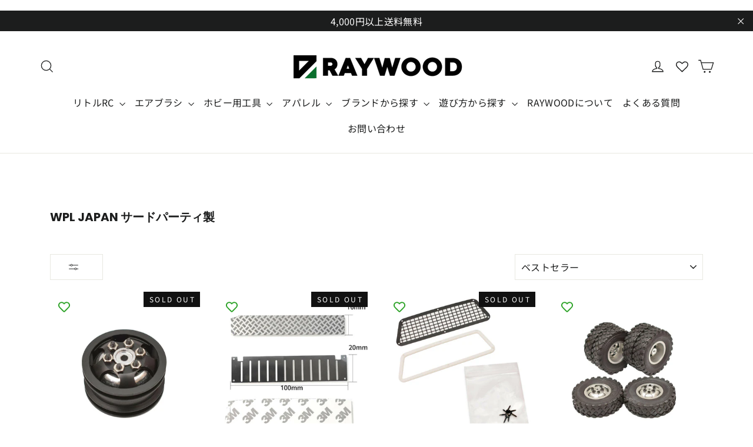

--- FILE ---
content_type: text/html; charset=utf-8
request_url: https://raywood.jp/collections/wpl-japan-%E3%82%B5%E3%83%BC%E3%83%89%E3%83%91%E3%83%BC%E3%83%86%E3%82%A3%E8%A3%BD?page=2
body_size: 43993
content:















<!doctype html>
<html class="no-js" lang="ja" dir="ltr">
<head>
  <meta charset="utf-8">
  <meta http-equiv="X-UA-Compatible" content="IE=edge,chrome=1">
  <meta name="viewport" content="width=device-width,initial-scale=1">
  <meta name="theme-color" content="#111111">
  <link rel="canonical" href="https://raywood.jp/collections/wpl-japan-%e3%82%b5%e3%83%bc%e3%83%89%e3%83%91%e3%83%bc%e3%83%86%e3%82%a3%e8%a3%bd?page=2">
  <link rel="preconnect" href="https://cdn.shopify.com" crossorigin>
  <link rel="preconnect" href="https://fonts.shopifycdn.com" crossorigin>
  <link rel="dns-prefetch" href="https://productreviews.shopifycdn.com">
  <link rel="dns-prefetch" href="https://ajax.googleapis.com">
  <link rel="dns-prefetch" href="https://maps.googleapis.com">
  <link rel="dns-prefetch" href="https://maps.gstatic.com">
<!-- Google Tag Manager -->
<script>(function(w,d,s,l,i){w[l]=w[l]||[];w[l].push({'gtm.start':
new Date().getTime(),event:'gtm.js'});var f=d.getElementsByTagName(s)[0],
j=d.createElement(s),dl=l!='dataLayer'?'&l='+l:'';j.async=true;j.src=
'https://www.googletagmanager.com/gtm.js?id='+i+dl;f.parentNode.insertBefore(j,f);
})(window,document,'script','dataLayer','GTM-MWXDMNHL');</script>
<!-- End Google Tag Manager -->
<!-- Yahoo Site General Tag start -->
  <script async src="https://s.yimg.jp/images/listing/tool/cv/ytag.js"></script>
<script>
window.yjDataLayer = window.yjDataLayer || [];
function ytag() { yjDataLayer.push(arguments); }
ytag({"type":"ycl_cookie", "config":{"ycl_use_non_cookie_storage":true}});
</script>
  <!-- Yahoo Site General Tag END -->
<!-- Optimize Next -->
<script>(function(p,r,o,j,e,c,t,g){
p['_'+t]={};g=r.createElement('script');g.src='https://www.googletagmanager.com/gtm.js?id=GTM-'+t;r[o].prepend(g);
g=r.createElement('style');g.innerText='.'+e+t+'{visibility:hidden!important}';r[o].prepend(g);
r[o][j].add(e+t);setTimeout(function(){if(r[o][j].contains(e+t)){r[o][j].remove(e+t);p['_'+t]=0}},c)
})(window,document,'documentElement','classList','loading',2000,'KM93972K')</script>
<!-- End Optimize Next -->
<!-- Google Searchconsole -->
<meta name="google-site-verification" content="5zM2ssxphBadRMYY2SlHtfB_1a79gSMunJl2kEiplk8" />
<!-- End Google Searchconsole -->
<!-- Twitter conversion tracking base code -->
<script>
!function(e,t,n,s,u,a){e.twq||(s=e.twq=function(){s.exe?s.exe.apply(s,arguments):s.queue.push(arguments);
},s.version='1.1',s.queue=[],u=t.createElement(n),u.async=!0,u.src='https://static.ads-twitter.com/uwt.js',
a=t.getElementsByTagName(n)[0],a.parentNode.insertBefore(u,a))}(window,document,'script');
twq('config','omgcm');
</script>
<!-- End Twitter conversion tracking base code -->  
  <!-- Twitter conversion tracking event code -->
<script type="text/javascript">
  // Insert Twitter Event ID
  twq('event', 'tw-omgcm-omgfg', {
    value: null, // use this to pass the value of the conversion (e.g. 5.00)
    currency: null, // use this to pass the currency of the conversion with an ISO 4217 code (e.g. ‘USD’)
    contents: [ // use this to pass an array of products or content
        // add all items to the array
        // use this for the first item
        {
          content_type: null,
          content_id: null,
          content_name: null,
          content_price: null,
          num_items: null,
          content_group_id: null
        },
        // use this for the second item
        {
          content_type: null,
          content_id: null,
          content_name: null,
          content_price: null,
          num_items: null,
          content_group_id: null
        }], 
    conversion_id: null // use this to pass a unique ID for the conversion event for deduplication (e.g. order id '1a2b3c')
  });
</script>
<!-- End Twitter conversion tracking event code --><link rel="shortcut icon" href="//raywood.jp/cdn/shop/files/logo_32x32.png?v=1650267142" type="image/png" /><title>WPL JAPAN サードパーティ製
&ndash; 
&ndash; RAYWOOD
</title>
<meta property="og:site_name" content="RAYWOOD">
  <meta property="og:url" content="https://raywood.jp/collections/wpl-japan-%e3%82%b5%e3%83%bc%e3%83%89%e3%83%91%e3%83%bc%e3%83%86%e3%82%a3%e8%a3%bd?page=2">
  <meta property="og:title" content="WPL JAPAN サードパーティ製">
  <meta property="og:type" content="website">
  <meta property="og:description" content="「あそびの利いた人生に」をコンセプトに、ジムニーやランドクルーザーなどのアウトドア ラジコン、塗装ブースやエアブラシなど取り扱うブランドです"><meta property="og:image" content="http://raywood.jp/cdn/shop/files/rogo_inc.jpg?v=1650965369">
    <meta property="og:image:secure_url" content="https://raywood.jp/cdn/shop/files/rogo_inc.jpg?v=1650965369">
    <meta property="og:image:width" content="842">
    <meta property="og:image:height" content="595"><meta name="twitter:site" content="@RAYWOOD_Hobby">
  <meta name="twitter:card" content="summary_large_image">
  <meta name="twitter:title" content="WPL JAPAN サードパーティ製">
  <meta name="twitter:description" content="「あそびの利いた人生に」をコンセプトに、ジムニーやランドクルーザーなどのアウトドア ラジコン、塗装ブースやエアブラシなど取り扱うブランドです">
<link rel="preconnect" href="https://fonts.googleapis.com">
  <link rel="preconnect" href="https://fonts.gstatic.com" crossorigin>
  <link href="https://fonts.googleapis.com/css2?family=Anton&family=Archivo+Narrow:ital,wght@0,400..700;1,400..700&family=Bayon&family=Calistoga&family=Noto+Sans+JP:wght@100..900&family=Noto+Serif+JP:wght@400;500;700;900&family=Poppins:wght@400;500;600;700&family=Teko:wght@300..700&display=swap" rel="stylesheet"><style data-shopify>@font-face {
  font-family: Poppins;
  font-weight: 700;
  font-style: normal;
  font-display: swap;
  src: url("//raywood.jp/cdn/fonts/poppins/poppins_n7.56758dcf284489feb014a026f3727f2f20a54626.woff2") format("woff2"),
       url("//raywood.jp/cdn/fonts/poppins/poppins_n7.f34f55d9b3d3205d2cd6f64955ff4b36f0cfd8da.woff") format("woff");
}

  @font-face {
  font-family: "Noto Sans Japanese";
  font-weight: 400;
  font-style: normal;
  font-display: swap;
  src: url("//raywood.jp/cdn/fonts/noto_sans_japanese/notosansjapanese_n4.74a6927b879b930fdec4ab8bb6917103ae8bbca9.woff2") format("woff2"),
       url("//raywood.jp/cdn/fonts/noto_sans_japanese/notosansjapanese_n4.15630f5c60bcf9ed7de2df9484ab75ddd007c8e2.woff") format("woff");
}


  @font-face {
  font-family: "Noto Sans Japanese";
  font-weight: 600;
  font-style: normal;
  font-display: swap;
  src: url("//raywood.jp/cdn/fonts/noto_sans_japanese/notosansjapanese_n6.4ecbd50569f336533d801e5e5ec08720b2dc1560.woff2") format("woff2"),
       url("//raywood.jp/cdn/fonts/noto_sans_japanese/notosansjapanese_n6.0185377b54573983f9e0c8025b6d418e15f6a6fd.woff") format("woff");
}

  
  
</style><link href="//raywood.jp/cdn/shop/t/118/assets/theme.css?v=84103389360589938321753769148" rel="stylesheet" type="text/css" media="all" />
<style data-shopify>:root {
    --typeHeaderPrimary: Poppins;
    --typeHeaderFallback: sans-serif;
    --typeHeaderSize: 26px;
    --typeHeaderWeight: 700;
    --typeHeaderLineHeight: 1.3;
    --typeHeaderSpacing: 0.0em;

    --typeBasePrimary:"Noto Sans Japanese";
    --typeBaseFallback:sans-serif;
    --typeBaseSize: 14px;
    --typeBaseWeight: 400;
    --typeBaseLineHeight: 1.5;
    --typeBaseSpacing: 0.025em;

    --iconWeight: 3px;
    --iconLinecaps: miter;
  }

  
.collection-hero__content:before,
  .hero__image-wrapper:before,
  .hero__media:before {
    background-image: linear-gradient(to bottom, rgba(0, 0, 0, 0.0) 0%, rgba(0, 0, 0, 0.0) 40%, rgba(0, 0, 0, 0.62) 100%);
  }

  .skrim__item-content .skrim__overlay:after {
    background-image: linear-gradient(to bottom, rgba(0, 0, 0, 0.0) 30%, rgba(0, 0, 0, 0.62) 100%);
  }

  .placeholder-content {
    background-image: linear-gradient(100deg, #ffffff 40%, #f7f7f7 63%, #ffffff 79%);
  }</style><link rel="stylesheet" type="text/css" href="//cdn.jsdelivr.net/npm/slick-carousel@1.8.1/slick/slick.css"/>
    
  <link href="//raywood.jp/cdn/shop/t/118/assets/theme-styles.css?v=25064644643114761181753768898" rel="stylesheet" type="text/css" media="all" />
  <link href="//raywood.jp/cdn/shop/t/118/assets/lpctemplate-styles.css?v=13596428492614973601753768898" rel="stylesheet" type="text/css" media="all" />

  <script>
    document.documentElement.className = document.documentElement.className.replace('no-js', 'js');

    window.theme = window.theme || {};
    theme.routes = {
      home: "/",
      cart: "/cart.js",
      cartPage: "/cart",
      cartAdd: "/cart/add.js",
      cartChange: "/cart/change.js",
      search: "/search",
      predictiveSearch: "/search/suggest"
    };
    theme.strings = {
      soldOut: "SOLD OUT",
      unavailable: "",
      inStockLabel: "",
      oneStockLabel: "",
      otherStockLabel: "",
      willNotShipUntil: "",
      willBeInStockAfter: "",
      waitingForStock: "",
      cartSavings: "",
      cartEmpty: "カートは空です",
      cartTermsConfirmation: "",
      searchCollections: "",
      searchPages: "",
      searchArticles: "",
      maxQuantity: ""
    };
    theme.settings = {
      cartType: "drawer",
      isCustomerTemplate: false,
      moneyFormat: "¥{{amount_no_decimals}}税込",
      predictiveSearch: false,
      predictiveSearchType: null,
      quickView: true,
      themeName: 'Motion',
      themeVersion: "10.4.0"
    };
  </script>

  
  <script>window.performance && window.performance.mark && window.performance.mark('shopify.content_for_header.start');</script><meta name="google-site-verification" content="O162UThB8066IyGMMcWYYYSloZSCxt-Aiew80_GHe38">
<meta name="facebook-domain-verification" content="6kw58kqvpxsg3ml4zfny8a5955632d">
<meta id="shopify-digital-wallet" name="shopify-digital-wallet" content="/45439746201/digital_wallets/dialog">
<meta name="shopify-checkout-api-token" content="2551d4c8309d0ebe0dcb113c6a316f62">
<link rel="alternate" type="application/atom+xml" title="Feed" href="/collections/wpl-japan-%E3%82%B5%E3%83%BC%E3%83%89%E3%83%91%E3%83%BC%E3%83%86%E3%82%A3%E8%A3%BD.atom" />
<link rel="prev" href="/collections/wpl-japan-%E3%82%B5%E3%83%BC%E3%83%89%E3%83%91%E3%83%BC%E3%83%86%E3%82%A3%E8%A3%BD?page=1">
<link rel="alternate" hreflang="x-default" href="https://raywood.jp/collections/wpl-japan-%E3%82%B5%E3%83%BC%E3%83%89%E3%83%91%E3%83%BC%E3%83%86%E3%82%A3%E8%A3%BD?page=2">
<link rel="alternate" hreflang="ja" href="https://raywood.jp/collections/wpl-japan-%E3%82%B5%E3%83%BC%E3%83%89%E3%83%91%E3%83%BC%E3%83%86%E3%82%A3%E8%A3%BD?page=2">
<link rel="alternate" hreflang="en" href="https://raywood.jp/en/collections/wpl-japan-%E3%82%B5%E3%83%BC%E3%83%89%E3%83%91%E3%83%BC%E3%83%86%E3%82%A3%E8%A3%BD?page=2">
<link rel="alternate" type="application/json+oembed" href="https://raywood.jp/collections/wpl-japan-%e3%82%b5%e3%83%bc%e3%83%89%e3%83%91%e3%83%bc%e3%83%86%e3%82%a3%e8%a3%bd.oembed?page=2">
<script async="async" src="/checkouts/internal/preloads.js?locale=ja-JP"></script>
<link rel="preconnect" href="https://shop.app" crossorigin="anonymous">
<script async="async" src="https://shop.app/checkouts/internal/preloads.js?locale=ja-JP&shop_id=45439746201" crossorigin="anonymous"></script>
<script id="apple-pay-shop-capabilities" type="application/json">{"shopId":45439746201,"countryCode":"JP","currencyCode":"JPY","merchantCapabilities":["supports3DS"],"merchantId":"gid:\/\/shopify\/Shop\/45439746201","merchantName":"RAYWOOD","requiredBillingContactFields":["postalAddress","email","phone"],"requiredShippingContactFields":["postalAddress","email","phone"],"shippingType":"shipping","supportedNetworks":["visa","masterCard","amex","jcb","discover"],"total":{"type":"pending","label":"RAYWOOD","amount":"1.00"},"shopifyPaymentsEnabled":true,"supportsSubscriptions":true}</script>
<script id="shopify-features" type="application/json">{"accessToken":"2551d4c8309d0ebe0dcb113c6a316f62","betas":["rich-media-storefront-analytics"],"domain":"raywood.jp","predictiveSearch":false,"shopId":45439746201,"locale":"ja"}</script>
<script>var Shopify = Shopify || {};
Shopify.shop = "raywood-jp.myshopify.com";
Shopify.locale = "ja";
Shopify.currency = {"active":"JPY","rate":"1.0"};
Shopify.country = "JP";
Shopify.theme = {"name":"Motion_2025.04.25〜 world shippingコード埋め込み_250730改修","id":143588720793,"schema_name":"Motion","schema_version":"10.4.0","theme_store_id":847,"role":"main"};
Shopify.theme.handle = "null";
Shopify.theme.style = {"id":null,"handle":null};
Shopify.cdnHost = "raywood.jp/cdn";
Shopify.routes = Shopify.routes || {};
Shopify.routes.root = "/";</script>
<script type="module">!function(o){(o.Shopify=o.Shopify||{}).modules=!0}(window);</script>
<script>!function(o){function n(){var o=[];function n(){o.push(Array.prototype.slice.apply(arguments))}return n.q=o,n}var t=o.Shopify=o.Shopify||{};t.loadFeatures=n(),t.autoloadFeatures=n()}(window);</script>
<script>
  window.ShopifyPay = window.ShopifyPay || {};
  window.ShopifyPay.apiHost = "shop.app\/pay";
  window.ShopifyPay.redirectState = null;
</script>
<script id="shop-js-analytics" type="application/json">{"pageType":"collection"}</script>
<script defer="defer" async type="module" src="//raywood.jp/cdn/shopifycloud/shop-js/modules/v2/client.init-shop-cart-sync_0MstufBG.ja.esm.js"></script>
<script defer="defer" async type="module" src="//raywood.jp/cdn/shopifycloud/shop-js/modules/v2/chunk.common_jll-23Z1.esm.js"></script>
<script defer="defer" async type="module" src="//raywood.jp/cdn/shopifycloud/shop-js/modules/v2/chunk.modal_HXih6-AF.esm.js"></script>
<script type="module">
  await import("//raywood.jp/cdn/shopifycloud/shop-js/modules/v2/client.init-shop-cart-sync_0MstufBG.ja.esm.js");
await import("//raywood.jp/cdn/shopifycloud/shop-js/modules/v2/chunk.common_jll-23Z1.esm.js");
await import("//raywood.jp/cdn/shopifycloud/shop-js/modules/v2/chunk.modal_HXih6-AF.esm.js");

  window.Shopify.SignInWithShop?.initShopCartSync?.({"fedCMEnabled":true,"windoidEnabled":true});

</script>
<script>
  window.Shopify = window.Shopify || {};
  if (!window.Shopify.featureAssets) window.Shopify.featureAssets = {};
  window.Shopify.featureAssets['shop-js'] = {"shop-cart-sync":["modules/v2/client.shop-cart-sync_DN7iwvRY.ja.esm.js","modules/v2/chunk.common_jll-23Z1.esm.js","modules/v2/chunk.modal_HXih6-AF.esm.js"],"init-fed-cm":["modules/v2/client.init-fed-cm_DmZOWWut.ja.esm.js","modules/v2/chunk.common_jll-23Z1.esm.js","modules/v2/chunk.modal_HXih6-AF.esm.js"],"shop-cash-offers":["modules/v2/client.shop-cash-offers_HFfvn_Gz.ja.esm.js","modules/v2/chunk.common_jll-23Z1.esm.js","modules/v2/chunk.modal_HXih6-AF.esm.js"],"shop-login-button":["modules/v2/client.shop-login-button_BVN3pvk0.ja.esm.js","modules/v2/chunk.common_jll-23Z1.esm.js","modules/v2/chunk.modal_HXih6-AF.esm.js"],"pay-button":["modules/v2/client.pay-button_CyS_4GVi.ja.esm.js","modules/v2/chunk.common_jll-23Z1.esm.js","modules/v2/chunk.modal_HXih6-AF.esm.js"],"shop-button":["modules/v2/client.shop-button_zh22db91.ja.esm.js","modules/v2/chunk.common_jll-23Z1.esm.js","modules/v2/chunk.modal_HXih6-AF.esm.js"],"avatar":["modules/v2/client.avatar_BTnouDA3.ja.esm.js"],"init-windoid":["modules/v2/client.init-windoid_BlVJIuJ5.ja.esm.js","modules/v2/chunk.common_jll-23Z1.esm.js","modules/v2/chunk.modal_HXih6-AF.esm.js"],"init-shop-for-new-customer-accounts":["modules/v2/client.init-shop-for-new-customer-accounts_BqzwtUK7.ja.esm.js","modules/v2/client.shop-login-button_BVN3pvk0.ja.esm.js","modules/v2/chunk.common_jll-23Z1.esm.js","modules/v2/chunk.modal_HXih6-AF.esm.js"],"init-shop-email-lookup-coordinator":["modules/v2/client.init-shop-email-lookup-coordinator_DKDv3hKi.ja.esm.js","modules/v2/chunk.common_jll-23Z1.esm.js","modules/v2/chunk.modal_HXih6-AF.esm.js"],"init-shop-cart-sync":["modules/v2/client.init-shop-cart-sync_0MstufBG.ja.esm.js","modules/v2/chunk.common_jll-23Z1.esm.js","modules/v2/chunk.modal_HXih6-AF.esm.js"],"shop-toast-manager":["modules/v2/client.shop-toast-manager_BkVvTGW3.ja.esm.js","modules/v2/chunk.common_jll-23Z1.esm.js","modules/v2/chunk.modal_HXih6-AF.esm.js"],"init-customer-accounts":["modules/v2/client.init-customer-accounts_CZbUHFPX.ja.esm.js","modules/v2/client.shop-login-button_BVN3pvk0.ja.esm.js","modules/v2/chunk.common_jll-23Z1.esm.js","modules/v2/chunk.modal_HXih6-AF.esm.js"],"init-customer-accounts-sign-up":["modules/v2/client.init-customer-accounts-sign-up_C0QA8nCd.ja.esm.js","modules/v2/client.shop-login-button_BVN3pvk0.ja.esm.js","modules/v2/chunk.common_jll-23Z1.esm.js","modules/v2/chunk.modal_HXih6-AF.esm.js"],"shop-follow-button":["modules/v2/client.shop-follow-button_CSkbpFfm.ja.esm.js","modules/v2/chunk.common_jll-23Z1.esm.js","modules/v2/chunk.modal_HXih6-AF.esm.js"],"checkout-modal":["modules/v2/client.checkout-modal_rYdHFJTE.ja.esm.js","modules/v2/chunk.common_jll-23Z1.esm.js","modules/v2/chunk.modal_HXih6-AF.esm.js"],"shop-login":["modules/v2/client.shop-login_DeXIozZF.ja.esm.js","modules/v2/chunk.common_jll-23Z1.esm.js","modules/v2/chunk.modal_HXih6-AF.esm.js"],"lead-capture":["modules/v2/client.lead-capture_DGEoeVgo.ja.esm.js","modules/v2/chunk.common_jll-23Z1.esm.js","modules/v2/chunk.modal_HXih6-AF.esm.js"],"payment-terms":["modules/v2/client.payment-terms_BXPcfuME.ja.esm.js","modules/v2/chunk.common_jll-23Z1.esm.js","modules/v2/chunk.modal_HXih6-AF.esm.js"]};
</script>
<script>(function() {
  var isLoaded = false;
  function asyncLoad() {
    if (isLoaded) return;
    isLoaded = true;
    var urls = ["\/\/www.powr.io\/powr.js?powr-token=raywood-jp.myshopify.com\u0026external-type=shopify\u0026shop=raywood-jp.myshopify.com","https:\/\/na.shgcdn3.com\/collector.js?shop=raywood-jp.myshopify.com","https:\/\/cdn.adtrace.ai\/tiktok-track.js?shop=raywood-jp.myshopify.com"];
    for (var i = 0; i < urls.length; i++) {
      var s = document.createElement('script');
      s.type = 'text/javascript';
      s.async = true;
      s.src = urls[i];
      var x = document.getElementsByTagName('script')[0];
      x.parentNode.insertBefore(s, x);
    }
  };
  if(window.attachEvent) {
    window.attachEvent('onload', asyncLoad);
  } else {
    window.addEventListener('load', asyncLoad, false);
  }
})();</script>
<script id="__st">var __st={"a":45439746201,"offset":32400,"reqid":"f1cfec3c-e630-4980-ba36-eadcdc499c53-1769075151","pageurl":"raywood.jp\/collections\/wpl-japan-%E3%82%B5%E3%83%BC%E3%83%89%E3%83%91%E3%83%BC%E3%83%86%E3%82%A3%E8%A3%BD?page=2","u":"49a216799be1","p":"collection","rtyp":"collection","rid":306413568153};</script>
<script>window.ShopifyPaypalV4VisibilityTracking = true;</script>
<script id="captcha-bootstrap">!function(){'use strict';const t='contact',e='account',n='new_comment',o=[[t,t],['blogs',n],['comments',n],[t,'customer']],c=[[e,'customer_login'],[e,'guest_login'],[e,'recover_customer_password'],[e,'create_customer']],r=t=>t.map((([t,e])=>`form[action*='/${t}']:not([data-nocaptcha='true']) input[name='form_type'][value='${e}']`)).join(','),a=t=>()=>t?[...document.querySelectorAll(t)].map((t=>t.form)):[];function s(){const t=[...o],e=r(t);return a(e)}const i='password',u='form_key',d=['recaptcha-v3-token','g-recaptcha-response','h-captcha-response',i],f=()=>{try{return window.sessionStorage}catch{return}},m='__shopify_v',_=t=>t.elements[u];function p(t,e,n=!1){try{const o=window.sessionStorage,c=JSON.parse(o.getItem(e)),{data:r}=function(t){const{data:e,action:n}=t;return t[m]||n?{data:e,action:n}:{data:t,action:n}}(c);for(const[e,n]of Object.entries(r))t.elements[e]&&(t.elements[e].value=n);n&&o.removeItem(e)}catch(o){console.error('form repopulation failed',{error:o})}}const l='form_type',E='cptcha';function T(t){t.dataset[E]=!0}const w=window,h=w.document,L='Shopify',v='ce_forms',y='captcha';let A=!1;((t,e)=>{const n=(g='f06e6c50-85a8-45c8-87d0-21a2b65856fe',I='https://cdn.shopify.com/shopifycloud/storefront-forms-hcaptcha/ce_storefront_forms_captcha_hcaptcha.v1.5.2.iife.js',D={infoText:'hCaptchaによる保護',privacyText:'プライバシー',termsText:'利用規約'},(t,e,n)=>{const o=w[L][v],c=o.bindForm;if(c)return c(t,g,e,D).then(n);var r;o.q.push([[t,g,e,D],n]),r=I,A||(h.body.append(Object.assign(h.createElement('script'),{id:'captcha-provider',async:!0,src:r})),A=!0)});var g,I,D;w[L]=w[L]||{},w[L][v]=w[L][v]||{},w[L][v].q=[],w[L][y]=w[L][y]||{},w[L][y].protect=function(t,e){n(t,void 0,e),T(t)},Object.freeze(w[L][y]),function(t,e,n,w,h,L){const[v,y,A,g]=function(t,e,n){const i=e?o:[],u=t?c:[],d=[...i,...u],f=r(d),m=r(i),_=r(d.filter((([t,e])=>n.includes(e))));return[a(f),a(m),a(_),s()]}(w,h,L),I=t=>{const e=t.target;return e instanceof HTMLFormElement?e:e&&e.form},D=t=>v().includes(t);t.addEventListener('submit',(t=>{const e=I(t);if(!e)return;const n=D(e)&&!e.dataset.hcaptchaBound&&!e.dataset.recaptchaBound,o=_(e),c=g().includes(e)&&(!o||!o.value);(n||c)&&t.preventDefault(),c&&!n&&(function(t){try{if(!f())return;!function(t){const e=f();if(!e)return;const n=_(t);if(!n)return;const o=n.value;o&&e.removeItem(o)}(t);const e=Array.from(Array(32),(()=>Math.random().toString(36)[2])).join('');!function(t,e){_(t)||t.append(Object.assign(document.createElement('input'),{type:'hidden',name:u})),t.elements[u].value=e}(t,e),function(t,e){const n=f();if(!n)return;const o=[...t.querySelectorAll(`input[type='${i}']`)].map((({name:t})=>t)),c=[...d,...o],r={};for(const[a,s]of new FormData(t).entries())c.includes(a)||(r[a]=s);n.setItem(e,JSON.stringify({[m]:1,action:t.action,data:r}))}(t,e)}catch(e){console.error('failed to persist form',e)}}(e),e.submit())}));const S=(t,e)=>{t&&!t.dataset[E]&&(n(t,e.some((e=>e===t))),T(t))};for(const o of['focusin','change'])t.addEventListener(o,(t=>{const e=I(t);D(e)&&S(e,y())}));const B=e.get('form_key'),M=e.get(l),P=B&&M;t.addEventListener('DOMContentLoaded',(()=>{const t=y();if(P)for(const e of t)e.elements[l].value===M&&p(e,B);[...new Set([...A(),...v().filter((t=>'true'===t.dataset.shopifyCaptcha))])].forEach((e=>S(e,t)))}))}(h,new URLSearchParams(w.location.search),n,t,e,['guest_login'])})(!0,!0)}();</script>
<script integrity="sha256-4kQ18oKyAcykRKYeNunJcIwy7WH5gtpwJnB7kiuLZ1E=" data-source-attribution="shopify.loadfeatures" defer="defer" src="//raywood.jp/cdn/shopifycloud/storefront/assets/storefront/load_feature-a0a9edcb.js" crossorigin="anonymous"></script>
<script crossorigin="anonymous" defer="defer" src="//raywood.jp/cdn/shopifycloud/storefront/assets/shopify_pay/storefront-65b4c6d7.js?v=20250812"></script>
<script data-source-attribution="shopify.dynamic_checkout.dynamic.init">var Shopify=Shopify||{};Shopify.PaymentButton=Shopify.PaymentButton||{isStorefrontPortableWallets:!0,init:function(){window.Shopify.PaymentButton.init=function(){};var t=document.createElement("script");t.src="https://raywood.jp/cdn/shopifycloud/portable-wallets/latest/portable-wallets.ja.js",t.type="module",document.head.appendChild(t)}};
</script>
<script data-source-attribution="shopify.dynamic_checkout.buyer_consent">
  function portableWalletsHideBuyerConsent(e){var t=document.getElementById("shopify-buyer-consent"),n=document.getElementById("shopify-subscription-policy-button");t&&n&&(t.classList.add("hidden"),t.setAttribute("aria-hidden","true"),n.removeEventListener("click",e))}function portableWalletsShowBuyerConsent(e){var t=document.getElementById("shopify-buyer-consent"),n=document.getElementById("shopify-subscription-policy-button");t&&n&&(t.classList.remove("hidden"),t.removeAttribute("aria-hidden"),n.addEventListener("click",e))}window.Shopify?.PaymentButton&&(window.Shopify.PaymentButton.hideBuyerConsent=portableWalletsHideBuyerConsent,window.Shopify.PaymentButton.showBuyerConsent=portableWalletsShowBuyerConsent);
</script>
<script data-source-attribution="shopify.dynamic_checkout.cart.bootstrap">document.addEventListener("DOMContentLoaded",(function(){function t(){return document.querySelector("shopify-accelerated-checkout-cart, shopify-accelerated-checkout")}if(t())Shopify.PaymentButton.init();else{new MutationObserver((function(e,n){t()&&(Shopify.PaymentButton.init(),n.disconnect())})).observe(document.body,{childList:!0,subtree:!0})}}));
</script>
<link id="shopify-accelerated-checkout-styles" rel="stylesheet" media="screen" href="https://raywood.jp/cdn/shopifycloud/portable-wallets/latest/accelerated-checkout-backwards-compat.css" crossorigin="anonymous">
<style id="shopify-accelerated-checkout-cart">
        #shopify-buyer-consent {
  margin-top: 1em;
  display: inline-block;
  width: 100%;
}

#shopify-buyer-consent.hidden {
  display: none;
}

#shopify-subscription-policy-button {
  background: none;
  border: none;
  padding: 0;
  text-decoration: underline;
  font-size: inherit;
  cursor: pointer;
}

#shopify-subscription-policy-button::before {
  box-shadow: none;
}

      </style>
<link rel="stylesheet" media="screen" href="//raywood.jp/cdn/shop/t/118/compiled_assets/styles.css?v=40086">
<script>window.performance && window.performance.mark && window.performance.mark('shopify.content_for_header.end');</script>
  





  <script type="text/javascript">
    
      window.__shgMoneyFormat = window.__shgMoneyFormat || {"JPY":{"currency":"JPY","currency_symbol":"¥","currency_symbol_location":"left","decimal_places":0,"decimal_separator":".","thousands_separator":","}};
    
    window.__shgCurrentCurrencyCode = window.__shgCurrentCurrencyCode || {
      currency: "JPY",
      currency_symbol: "¥",
      decimal_separator: ".",
      thousands_separator: ",",
      decimal_places: 2,
      currency_symbol_location: "left"
    };
  </script>




  <script src="//raywood.jp/cdn/shop/t/118/assets/vendor-scripts-v14.js" defer="defer"></script><script src="//raywood.jp/cdn/shop/t/118/assets/theme.js?v=173652952333829742931753768898" defer="defer"></script><script src="https://cdnjs.cloudflare.com/ajax/libs/jquery/3.6.1/jquery.min.js" defer="defer"></script>
  <script type="text/javascript" src="//cdn.jsdelivr.net/npm/slick-carousel@1.8.1/slick/slick.min.js" defer="defer"></script>
<script src="//raywood.jp/cdn/shop/t/118/assets/turn.js?v=157219011988348243821753768898" defer="defer"></script>
  <script src="//raywood.jp/cdn/shop/t/118/assets/theme-customize.js?v=61789107021056742931753768898" defer="defer"></script>

  
  <style>
.grid-product__meta {
    min-height: auto !important;
}
.grid-product__content {
    height: auto !important;
      margin-bottom: 0px;
}
    body div.cleverapps-collections-add-to-cart-widget {
    padding-left: 0 !important;
    padding-right: 0 !important;
    padding-bottom: 64px !important;
}
    ul.rankList > li > .cleverapps-collections-add-to-cart-widget {
    display: none;
}
   li.mobile-nav__item > .cleverapps-collections-add-to-cart-widget {
    display: none;
}
    .best-seller-list .list-item li > .cleverapps-collections-add-to-cart-widget {
    display: none;
}
   .grid__item.medium-up--one-half > #cleverapps-collections-add-to-cart-widget-7440704766105{
      display: none;
    }
    .grid__item.medium-up--one-half > #cleverapps-collections-add-to-cart-widget-7751818510489{
display: none;
}
    .grid__item.medium-up--one-half > #cleverapps-collections-add-to-cart-widget-7568636805273 {
    display: none !important;
}
</style>

  

<script type="text/javascript">
  
    window.SHG_CUSTOMER = null;
  
</script>








<link href="//raywood.jp/cdn/shop/t/118/assets/article.css?v=175967889971107778141753768898" rel="stylesheet" type="text/css" media="all" />


<!-- BEGIN app block: shopify://apps/wishlist-hero/blocks/customize-style-block/a9a5079b-59e8-47cb-b659-ecf1c60b9b72 -->
<script>
  try {
    window.WishListHero_setting_theme_override = {
      
      
      
      
      
      
        HeaderFontSize : "30",
      
      
        ProductNameFontSize : "18",
      
      
        PriceFontSize : "16",
      
      t_o_f: true,
      theme_overriden_flag: true
    };
    if (typeof(window.WishListHero_setting) != "undefined" && window.WishListHero_setting) {
      window.WishListHero_setting = {
        ...window.WishListHero_setting,
        ...window.WishListHero_setting_theme_override
      };
    }
  } catch (e) {
    console.error('Error loading config', e);
  }
</script><!-- END app block --><!-- BEGIN app block: shopify://apps/pagefly-page-builder/blocks/app-embed/83e179f7-59a0-4589-8c66-c0dddf959200 -->

<!-- BEGIN app snippet: pagefly-cro-ab-testing-main -->







<script>
  ;(function () {
    const url = new URL(window.location)
    const viewParam = url.searchParams.get('view')
    if (viewParam && viewParam.includes('variant-pf-')) {
      url.searchParams.set('pf_v', viewParam)
      url.searchParams.delete('view')
      window.history.replaceState({}, '', url)
    }
  })()
</script>



<script type='module'>
  
  window.PAGEFLY_CRO = window.PAGEFLY_CRO || {}

  window.PAGEFLY_CRO['data_debug'] = {
    original_template_suffix: "all_collections",
    allow_ab_test: false,
    ab_test_start_time: 0,
    ab_test_end_time: 0,
    today_date_time: 1769075152000,
  }
  window.PAGEFLY_CRO['GA4'] = { enabled: false}
</script>

<!-- END app snippet -->








  <script src='https://cdn.shopify.com/extensions/019bb4f9-aed6-78a3-be91-e9d44663e6bf/pagefly-page-builder-215/assets/pagefly-helper.js' defer='defer'></script>

  <script src='https://cdn.shopify.com/extensions/019bb4f9-aed6-78a3-be91-e9d44663e6bf/pagefly-page-builder-215/assets/pagefly-general-helper.js' defer='defer'></script>

  <script src='https://cdn.shopify.com/extensions/019bb4f9-aed6-78a3-be91-e9d44663e6bf/pagefly-page-builder-215/assets/pagefly-snap-slider.js' defer='defer'></script>

  <script src='https://cdn.shopify.com/extensions/019bb4f9-aed6-78a3-be91-e9d44663e6bf/pagefly-page-builder-215/assets/pagefly-slideshow-v3.js' defer='defer'></script>

  <script src='https://cdn.shopify.com/extensions/019bb4f9-aed6-78a3-be91-e9d44663e6bf/pagefly-page-builder-215/assets/pagefly-slideshow-v4.js' defer='defer'></script>

  <script src='https://cdn.shopify.com/extensions/019bb4f9-aed6-78a3-be91-e9d44663e6bf/pagefly-page-builder-215/assets/pagefly-glider.js' defer='defer'></script>

  <script src='https://cdn.shopify.com/extensions/019bb4f9-aed6-78a3-be91-e9d44663e6bf/pagefly-page-builder-215/assets/pagefly-slideshow-v1-v2.js' defer='defer'></script>

  <script src='https://cdn.shopify.com/extensions/019bb4f9-aed6-78a3-be91-e9d44663e6bf/pagefly-page-builder-215/assets/pagefly-product-media.js' defer='defer'></script>

  <script src='https://cdn.shopify.com/extensions/019bb4f9-aed6-78a3-be91-e9d44663e6bf/pagefly-page-builder-215/assets/pagefly-product.js' defer='defer'></script>


<script id='pagefly-helper-data' type='application/json'>
  {
    "page_optimization": {
      "assets_prefetching": false
    },
    "elements_asset_mapper": {
      "Accordion": "https://cdn.shopify.com/extensions/019bb4f9-aed6-78a3-be91-e9d44663e6bf/pagefly-page-builder-215/assets/pagefly-accordion.js",
      "Accordion3": "https://cdn.shopify.com/extensions/019bb4f9-aed6-78a3-be91-e9d44663e6bf/pagefly-page-builder-215/assets/pagefly-accordion3.js",
      "CountDown": "https://cdn.shopify.com/extensions/019bb4f9-aed6-78a3-be91-e9d44663e6bf/pagefly-page-builder-215/assets/pagefly-countdown.js",
      "GMap1": "https://cdn.shopify.com/extensions/019bb4f9-aed6-78a3-be91-e9d44663e6bf/pagefly-page-builder-215/assets/pagefly-gmap.js",
      "GMap2": "https://cdn.shopify.com/extensions/019bb4f9-aed6-78a3-be91-e9d44663e6bf/pagefly-page-builder-215/assets/pagefly-gmap.js",
      "GMapBasicV2": "https://cdn.shopify.com/extensions/019bb4f9-aed6-78a3-be91-e9d44663e6bf/pagefly-page-builder-215/assets/pagefly-gmap.js",
      "GMapAdvancedV2": "https://cdn.shopify.com/extensions/019bb4f9-aed6-78a3-be91-e9d44663e6bf/pagefly-page-builder-215/assets/pagefly-gmap.js",
      "HTML.Video": "https://cdn.shopify.com/extensions/019bb4f9-aed6-78a3-be91-e9d44663e6bf/pagefly-page-builder-215/assets/pagefly-htmlvideo.js",
      "HTML.Video2": "https://cdn.shopify.com/extensions/019bb4f9-aed6-78a3-be91-e9d44663e6bf/pagefly-page-builder-215/assets/pagefly-htmlvideo2.js",
      "HTML.Video3": "https://cdn.shopify.com/extensions/019bb4f9-aed6-78a3-be91-e9d44663e6bf/pagefly-page-builder-215/assets/pagefly-htmlvideo2.js",
      "BackgroundVideo": "https://cdn.shopify.com/extensions/019bb4f9-aed6-78a3-be91-e9d44663e6bf/pagefly-page-builder-215/assets/pagefly-htmlvideo2.js",
      "Instagram": "https://cdn.shopify.com/extensions/019bb4f9-aed6-78a3-be91-e9d44663e6bf/pagefly-page-builder-215/assets/pagefly-instagram.js",
      "Instagram2": "https://cdn.shopify.com/extensions/019bb4f9-aed6-78a3-be91-e9d44663e6bf/pagefly-page-builder-215/assets/pagefly-instagram.js",
      "Insta3": "https://cdn.shopify.com/extensions/019bb4f9-aed6-78a3-be91-e9d44663e6bf/pagefly-page-builder-215/assets/pagefly-instagram3.js",
      "Tabs": "https://cdn.shopify.com/extensions/019bb4f9-aed6-78a3-be91-e9d44663e6bf/pagefly-page-builder-215/assets/pagefly-tab.js",
      "Tabs3": "https://cdn.shopify.com/extensions/019bb4f9-aed6-78a3-be91-e9d44663e6bf/pagefly-page-builder-215/assets/pagefly-tab3.js",
      "ProductBox": "https://cdn.shopify.com/extensions/019bb4f9-aed6-78a3-be91-e9d44663e6bf/pagefly-page-builder-215/assets/pagefly-cart.js",
      "FBPageBox2": "https://cdn.shopify.com/extensions/019bb4f9-aed6-78a3-be91-e9d44663e6bf/pagefly-page-builder-215/assets/pagefly-facebook.js",
      "FBLikeButton2": "https://cdn.shopify.com/extensions/019bb4f9-aed6-78a3-be91-e9d44663e6bf/pagefly-page-builder-215/assets/pagefly-facebook.js",
      "TwitterFeed2": "https://cdn.shopify.com/extensions/019bb4f9-aed6-78a3-be91-e9d44663e6bf/pagefly-page-builder-215/assets/pagefly-twitter.js",
      "Paragraph4": "https://cdn.shopify.com/extensions/019bb4f9-aed6-78a3-be91-e9d44663e6bf/pagefly-page-builder-215/assets/pagefly-paragraph4.js",

      "AliReviews": "https://cdn.shopify.com/extensions/019bb4f9-aed6-78a3-be91-e9d44663e6bf/pagefly-page-builder-215/assets/pagefly-3rd-elements.js",
      "BackInStock": "https://cdn.shopify.com/extensions/019bb4f9-aed6-78a3-be91-e9d44663e6bf/pagefly-page-builder-215/assets/pagefly-3rd-elements.js",
      "GloboBackInStock": "https://cdn.shopify.com/extensions/019bb4f9-aed6-78a3-be91-e9d44663e6bf/pagefly-page-builder-215/assets/pagefly-3rd-elements.js",
      "GrowaveWishlist": "https://cdn.shopify.com/extensions/019bb4f9-aed6-78a3-be91-e9d44663e6bf/pagefly-page-builder-215/assets/pagefly-3rd-elements.js",
      "InfiniteOptionsShopPad": "https://cdn.shopify.com/extensions/019bb4f9-aed6-78a3-be91-e9d44663e6bf/pagefly-page-builder-215/assets/pagefly-3rd-elements.js",
      "InkybayProductPersonalizer": "https://cdn.shopify.com/extensions/019bb4f9-aed6-78a3-be91-e9d44663e6bf/pagefly-page-builder-215/assets/pagefly-3rd-elements.js",
      "LimeSpot": "https://cdn.shopify.com/extensions/019bb4f9-aed6-78a3-be91-e9d44663e6bf/pagefly-page-builder-215/assets/pagefly-3rd-elements.js",
      "Loox": "https://cdn.shopify.com/extensions/019bb4f9-aed6-78a3-be91-e9d44663e6bf/pagefly-page-builder-215/assets/pagefly-3rd-elements.js",
      "Opinew": "https://cdn.shopify.com/extensions/019bb4f9-aed6-78a3-be91-e9d44663e6bf/pagefly-page-builder-215/assets/pagefly-3rd-elements.js",
      "Powr": "https://cdn.shopify.com/extensions/019bb4f9-aed6-78a3-be91-e9d44663e6bf/pagefly-page-builder-215/assets/pagefly-3rd-elements.js",
      "ProductReviews": "https://cdn.shopify.com/extensions/019bb4f9-aed6-78a3-be91-e9d44663e6bf/pagefly-page-builder-215/assets/pagefly-3rd-elements.js",
      "PushOwl": "https://cdn.shopify.com/extensions/019bb4f9-aed6-78a3-be91-e9d44663e6bf/pagefly-page-builder-215/assets/pagefly-3rd-elements.js",
      "ReCharge": "https://cdn.shopify.com/extensions/019bb4f9-aed6-78a3-be91-e9d44663e6bf/pagefly-page-builder-215/assets/pagefly-3rd-elements.js",
      "Rivyo": "https://cdn.shopify.com/extensions/019bb4f9-aed6-78a3-be91-e9d44663e6bf/pagefly-page-builder-215/assets/pagefly-3rd-elements.js",
      "TrackingMore": "https://cdn.shopify.com/extensions/019bb4f9-aed6-78a3-be91-e9d44663e6bf/pagefly-page-builder-215/assets/pagefly-3rd-elements.js",
      "Vitals": "https://cdn.shopify.com/extensions/019bb4f9-aed6-78a3-be91-e9d44663e6bf/pagefly-page-builder-215/assets/pagefly-3rd-elements.js",
      "Wiser": "https://cdn.shopify.com/extensions/019bb4f9-aed6-78a3-be91-e9d44663e6bf/pagefly-page-builder-215/assets/pagefly-3rd-elements.js"
    },
    "custom_elements_mapper": {
      "pf-click-action-element": "https://cdn.shopify.com/extensions/019bb4f9-aed6-78a3-be91-e9d44663e6bf/pagefly-page-builder-215/assets/pagefly-click-action-element.js",
      "pf-dialog-element": "https://cdn.shopify.com/extensions/019bb4f9-aed6-78a3-be91-e9d44663e6bf/pagefly-page-builder-215/assets/pagefly-dialog-element.js"
    }
  }
</script>


<!-- END app block --><!-- BEGIN app block: shopify://apps/wishlist-hero/blocks/app-embed/a9a5079b-59e8-47cb-b659-ecf1c60b9b72 -->


<script type="text/javascript">
  
    window.wishlisthero_buttonProdPageClasses = [];
  
  
    window.wishlisthero_cartDotClasses = [];
  
</script>
<!-- BEGIN app snippet: extraStyles -->

<style>
  .wishlisthero-floating {
    position: absolute;
    top: 5px;
    z-index: 21;
    border-radius: 100%;
    width: fit-content;
    right: 5px;
    left: auto;
    &.wlh-left-btn {
      left: 5px !important;
      right: auto !important;
    }
    &.wlh-right-btn {
      right: 5px !important;
      left: auto !important;
    }
    
  }
  @media(min-width:1300px) {
    .product-item__link.product-item__image--margins .wishlisthero-floating, {
      
        left: 50% !important;
        margin-left: -295px;
      
    }
  }
  .MuiTypography-h1,.MuiTypography-h2,.MuiTypography-h3,.MuiTypography-h4,.MuiTypography-h5,.MuiTypography-h6,.MuiButton-root,.MuiCardHeader-title a {
    font-family: ,  !important;
  }
</style>






<!-- END app snippet -->
<!-- BEGIN app snippet: renderAssets -->

  <link rel="preload" href="https://cdn.shopify.com/extensions/019badc7-12fe-783e-9dfe-907190f91114/wishlist-hero-81/assets/default.css" as="style" onload="this.onload=null;this.rel='stylesheet'">
  <noscript><link href="//cdn.shopify.com/extensions/019badc7-12fe-783e-9dfe-907190f91114/wishlist-hero-81/assets/default.css" rel="stylesheet" type="text/css" media="all" /></noscript>
  <script defer src="https://cdn.shopify.com/extensions/019badc7-12fe-783e-9dfe-907190f91114/wishlist-hero-81/assets/default.js"></script>
<!-- END app snippet -->


<script type="text/javascript">
  try{
  
    var scr_bdl_path = "https://cdn.shopify.com/extensions/019badc7-12fe-783e-9dfe-907190f91114/wishlist-hero-81/assets/bundle2.js";
    window._wh_asset_path = scr_bdl_path.substring(0,scr_bdl_path.lastIndexOf("/")) + "/";
  

  }catch(e){ console.log(e)}
  try{

  
    window.WishListHero_setting = {"ButtonColor":"rgba(23, 153, 17, 1)","IconColor":"rgba(255, 255, 255, 1)","IconType":"Heart","IconTypeNum":"1","ThrdParty_Trans_active":false,"ButtonTextBeforeAdding":"お気に入りに保存","ButtonTextAfterAdding":"お気に入りに保存済み","AnimationAfterAddition":"None","ButtonTextAddToCart":"カートに入れる","ButtonTextOutOfStock":"SOLD OUT","ButtonTextAddAllToCart":"すべてのアイテムをカートに入れる","ButtonTextRemoveAllToCart":"カートからすべてのアイテムを削除する","AddedProductNotificationText":"お気に入りに追加されました","AddedProductToCartNotificationText":"商品がカートに入りました","ViewCartLinkText":"カートを見る","SharePopup_TitleText":"お気に入りリストをシェア","SharePopup_shareBtnText":"シェア","SharePopup_shareHederText":"SNSで共有する","SharePopup_shareCopyText":"または、お気に入りリストのリンクをコピーして共有する","SharePopup_shareCancelBtnText":"cancel","SharePopup_shareCopyBtnText":"コピー","SharePopup_shareCopiedText":"コピーしました","SendEMailPopup_BtnText":"メール","SendEMailPopup_FromText":"Your Name","SendEMailPopup_ToText":"To email","SendEMailPopup_BodyText":"Note","SendEMailPopup_SendBtnText":"send","SendEMailPopup_SendNotificationText":"メール送信成功","SendEMailPopup_TitleText":"メールでお気に入りリストを送信","AddProductMessageText":"すべての商品をカートに入れますか？","RemoveProductMessageText":"本当にお気に入りから削除しますか？","RemoveAllProductMessageText":"本当にすべての商品をお気に入りから削除しますか？","RemovedProductNotificationText":"お気に入りから商品が削除されました","AddAllOutOfStockProductNotificationText":"カートに商品を追加する際に問題が発生したようです","RemovePopupOkText":"ok","RemovePopup_HeaderText":"本当に削除しますか？","ViewWishlistText":"お気に入りリスト","EmptyWishlistText":"お気に入りの商品はありません","BuyNowButtonText":"今すぐ購入する","BuyNowButtonColor":"rgb(144, 86, 162)","BuyNowTextButtonColor":"rgb(255, 255, 255)","Wishlist_Title":"お気に入り","WishlistHeaderTitleAlignment":"Center","WishlistProductImageSize":"Normal","PriceColor":"rgba(30, 199, 50, 1)","HeaderFontSize":"30","PriceFontSize":"18","ProductNameFontSize":"16","LaunchPointType":"floating_point","DisplayWishlistAs":"seprate_page","DisplayButtonAs":"button_with_icon","PopupSize":"md","ButtonUserConfirmationState":"NotWorking","ButtonColorAndStyleConfirmationState":"clicked","HideAddToCartButton":false,"NoRedirectAfterAddToCart":false,"DisableGuestCustomer":false,"LoginPopupContent":"ログインしてお気に入りストを保存してください。","LoginPopupLoginBtnText":"ログイン","LoginPopupContentFontSize":"20","NotificationPopupPosition":"right","WishlistButtonTextColor":"rgba(255, 255, 255, 1)","EnableRemoveFromWishlistAfterAddButtonText":"お気に入りから削除","_id":"68784e3bc59ebfb5613ecc46","EnableCollection":false,"EnableShare":true,"RemovePowerBy":false,"EnableFBPixel":false,"EnableGTagIntegration":false,"EnableKlaviyoOnsiteTracking":false,"DisapleApp":false,"FloatPointPossition":"right","HeartStateToggle":true,"HeaderMenuItemsIndicator":true,"EnableRemoveFromWishlistAfterAdd":true,"CollectionViewAddedToWishlistIconBackgroundColor":"rgba(53, 222, 43, 0)","CollectionViewAddedToWishlistIconColor":"rgba(23, 153, 17, 1)","CollectionViewIconBackgroundColor":"rgba(255, 255, 255, 0)","CollectionViewIconColor":"rgba(23, 153, 17, 1)","CollectionViewIconPlacment":"Right","Shop":"raywood-jp.myshopify.com","shop":"raywood-jp.myshopify.com","Status":"Active","Plan":"SILVER"};
    if(typeof(window.WishListHero_setting_theme_override) != "undefined"){
                                                                                window.WishListHero_setting = {
                                                                                    ...window.WishListHero_setting,
                                                                                    ...window.WishListHero_setting_theme_override
                                                                                };
                                                                            }
                                                                            // Done

  

  }catch(e){ console.error('Error loading config',e); }
</script>


  <script src="https://cdn.shopify.com/extensions/019badc7-12fe-783e-9dfe-907190f91114/wishlist-hero-81/assets/bundle2.js" defer></script>



<script type="text/javascript">
  if (!window.__wishlistHeroArriveScriptLoaded) {
    window.__wishlistHeroArriveScriptLoaded = true;
    function wh_loadScript(scriptUrl) {
      const script = document.createElement('script'); script.src = scriptUrl;
      document.body.appendChild(script);
      return new Promise((res, rej) => { script.onload = function () { res(); }; script.onerror = function () { rej(); } });
    }
  }
  document.addEventListener("DOMContentLoaded", () => {
      wh_loadScript('https://cdn.shopify.com/extensions/019badc7-12fe-783e-9dfe-907190f91114/wishlist-hero-81/assets/arrive.min.js').then(function () {
          document.arrive('.wishlist-hero-custom-button', function (wishlistButton) {
              var ev = new
                  CustomEvent('wishlist-hero-add-to-custom-element', { detail: wishlistButton }); document.dispatchEvent(ev);
          });
      });
  });
</script>


<!-- BEGIN app snippet: TransArray -->
<script>
  window.WLH_reload_translations = function() {
    let _wlh_res = {};
    if (window.WishListHero_setting && window.WishListHero_setting['ThrdParty_Trans_active']) {

      
        

        window.WishListHero_setting["ButtonTextBeforeAdding"] = "";
        _wlh_res["ButtonTextBeforeAdding"] = "";
        

        window.WishListHero_setting["ButtonTextAfterAdding"] = "";
        _wlh_res["ButtonTextAfterAdding"] = "";
        

        window.WishListHero_setting["ButtonTextAddToCart"] = "";
        _wlh_res["ButtonTextAddToCart"] = "";
        

        window.WishListHero_setting["ButtonTextOutOfStock"] = "";
        _wlh_res["ButtonTextOutOfStock"] = "";
        

        window.WishListHero_setting["ButtonTextAddAllToCart"] = "";
        _wlh_res["ButtonTextAddAllToCart"] = "";
        

        window.WishListHero_setting["ButtonTextRemoveAllToCart"] = "";
        _wlh_res["ButtonTextRemoveAllToCart"] = "";
        

        window.WishListHero_setting["AddedProductNotificationText"] = "";
        _wlh_res["AddedProductNotificationText"] = "";
        

        window.WishListHero_setting["AddedProductToCartNotificationText"] = "";
        _wlh_res["AddedProductToCartNotificationText"] = "";
        

        window.WishListHero_setting["ViewCartLinkText"] = "";
        _wlh_res["ViewCartLinkText"] = "";
        

        window.WishListHero_setting["SharePopup_TitleText"] = "";
        _wlh_res["SharePopup_TitleText"] = "";
        

        window.WishListHero_setting["SharePopup_shareBtnText"] = "";
        _wlh_res["SharePopup_shareBtnText"] = "";
        

        window.WishListHero_setting["SharePopup_shareHederText"] = "";
        _wlh_res["SharePopup_shareHederText"] = "";
        

        window.WishListHero_setting["SharePopup_shareCopyText"] = "";
        _wlh_res["SharePopup_shareCopyText"] = "";
        

        window.WishListHero_setting["SharePopup_shareCancelBtnText"] = "";
        _wlh_res["SharePopup_shareCancelBtnText"] = "";
        

        window.WishListHero_setting["SharePopup_shareCopyBtnText"] = "";
        _wlh_res["SharePopup_shareCopyBtnText"] = "";
        

        window.WishListHero_setting["SendEMailPopup_BtnText"] = "";
        _wlh_res["SendEMailPopup_BtnText"] = "";
        

        window.WishListHero_setting["SendEMailPopup_FromText"] = "";
        _wlh_res["SendEMailPopup_FromText"] = "";
        

        window.WishListHero_setting["SendEMailPopup_ToText"] = "";
        _wlh_res["SendEMailPopup_ToText"] = "";
        

        window.WishListHero_setting["SendEMailPopup_BodyText"] = "";
        _wlh_res["SendEMailPopup_BodyText"] = "";
        

        window.WishListHero_setting["SendEMailPopup_SendBtnText"] = "";
        _wlh_res["SendEMailPopup_SendBtnText"] = "";
        

        window.WishListHero_setting["SendEMailPopup_SendNotificationText"] = "";
        _wlh_res["SendEMailPopup_SendNotificationText"] = "";
        

        window.WishListHero_setting["SendEMailPopup_TitleText"] = "";
        _wlh_res["SendEMailPopup_TitleText"] = "";
        

        window.WishListHero_setting["AddProductMessageText"] = "";
        _wlh_res["AddProductMessageText"] = "";
        

        window.WishListHero_setting["RemoveProductMessageText"] = "";
        _wlh_res["RemoveProductMessageText"] = "";
        

        window.WishListHero_setting["RemoveAllProductMessageText"] = "";
        _wlh_res["RemoveAllProductMessageText"] = "";
        

        window.WishListHero_setting["RemovedProductNotificationText"] = "";
        _wlh_res["RemovedProductNotificationText"] = "";
        

        window.WishListHero_setting["AddAllOutOfStockProductNotificationText"] = "";
        _wlh_res["AddAllOutOfStockProductNotificationText"] = "";
        

        window.WishListHero_setting["RemovePopupOkText"] = "";
        _wlh_res["RemovePopupOkText"] = "";
        

        window.WishListHero_setting["RemovePopup_HeaderText"] = "";
        _wlh_res["RemovePopup_HeaderText"] = "";
        

        window.WishListHero_setting["ViewWishlistText"] = "";
        _wlh_res["ViewWishlistText"] = "";
        

        window.WishListHero_setting["EmptyWishlistText"] = "";
        _wlh_res["EmptyWishlistText"] = "";
        

        window.WishListHero_setting["BuyNowButtonText"] = "";
        _wlh_res["BuyNowButtonText"] = "";
        

        window.WishListHero_setting["Wishlist_Title"] = "";
        _wlh_res["Wishlist_Title"] = "";
        

        window.WishListHero_setting["LoginPopupContent"] = "";
        _wlh_res["LoginPopupContent"] = "";
        

        window.WishListHero_setting["LoginPopupLoginBtnText"] = "";
        _wlh_res["LoginPopupLoginBtnText"] = "";
        

        window.WishListHero_setting["EnableRemoveFromWishlistAfterAddButtonText"] = "";
        _wlh_res["EnableRemoveFromWishlistAfterAddButtonText"] = "";
        

        window.WishListHero_setting["LowStockEmailSubject"] = "";
        _wlh_res["LowStockEmailSubject"] = "";
        

        window.WishListHero_setting["OnSaleEmailSubject"] = "";
        _wlh_res["OnSaleEmailSubject"] = "";
        

        window.WishListHero_setting["SharePopup_shareCopiedText"] = "";
        _wlh_res["SharePopup_shareCopiedText"] = "";
    }
    return _wlh_res;
  }
  window.WLH_reload_translations();
</script><!-- END app snippet -->

<!-- END app block --><!-- BEGIN app block: shopify://apps/pixelpro-easy-pixel-install/blocks/turbo-tiktok/0f61e244-e2c9-43da-9523-9762c9f7e6bf -->






    <meta data-adttp="CNALDARC77UCFFUHNAM0"></meta>




<script>
    window.__adTraceTikTokPaused = ``;
    window.__adTraceTikTokServerSideApiEnabled = `true`;
    window.__adTraceShopifyDomain = `https://raywood.jp`;
    window.__adTraceIsProductPage = `collection`.includes("product");
    window.__adTraceShopCurrency = `JPY`;
    window.__adTraceProductInfo = {
        "id": "",
        "name": ``,
        "price": "",
        "url": "",
        "description": null,
        "image": "<!-- Liquid error (shopify://apps/pixelpro-easy-pixel-install/blocks/turbo-tiktok/0f61e244-e2c9-43da-9523-9762c9f7e6bf line 31): invalid url input -->"
    };
    
</script>
<!-- END app block --><script src="https://cdn.shopify.com/extensions/5decaa59-da39-401a-ac17-53e45b4d302d/carty-add-to-cart-button-210/assets/cartyapp.js" type="text/javascript" defer="defer"></script>
<script src="https://cdn.shopify.com/extensions/05506e16-894f-4f03-a8b8-e0c1b0d28c3d/tiktok-pixel-for-adtrace-160/assets/tiktok-pixel.js" type="text/javascript" defer="defer"></script>
<link href="https://monorail-edge.shopifysvc.com" rel="dns-prefetch">
<script>(function(){if ("sendBeacon" in navigator && "performance" in window) {try {var session_token_from_headers = performance.getEntriesByType('navigation')[0].serverTiming.find(x => x.name == '_s').description;} catch {var session_token_from_headers = undefined;}var session_cookie_matches = document.cookie.match(/_shopify_s=([^;]*)/);var session_token_from_cookie = session_cookie_matches && session_cookie_matches.length === 2 ? session_cookie_matches[1] : "";var session_token = session_token_from_headers || session_token_from_cookie || "";function handle_abandonment_event(e) {var entries = performance.getEntries().filter(function(entry) {return /monorail-edge.shopifysvc.com/.test(entry.name);});if (!window.abandonment_tracked && entries.length === 0) {window.abandonment_tracked = true;var currentMs = Date.now();var navigation_start = performance.timing.navigationStart;var payload = {shop_id: 45439746201,url: window.location.href,navigation_start,duration: currentMs - navigation_start,session_token,page_type: "collection"};window.navigator.sendBeacon("https://monorail-edge.shopifysvc.com/v1/produce", JSON.stringify({schema_id: "online_store_buyer_site_abandonment/1.1",payload: payload,metadata: {event_created_at_ms: currentMs,event_sent_at_ms: currentMs}}));}}window.addEventListener('pagehide', handle_abandonment_event);}}());</script>
<script id="web-pixels-manager-setup">(function e(e,d,r,n,o){if(void 0===o&&(o={}),!Boolean(null===(a=null===(i=window.Shopify)||void 0===i?void 0:i.analytics)||void 0===a?void 0:a.replayQueue)){var i,a;window.Shopify=window.Shopify||{};var t=window.Shopify;t.analytics=t.analytics||{};var s=t.analytics;s.replayQueue=[],s.publish=function(e,d,r){return s.replayQueue.push([e,d,r]),!0};try{self.performance.mark("wpm:start")}catch(e){}var l=function(){var e={modern:/Edge?\/(1{2}[4-9]|1[2-9]\d|[2-9]\d{2}|\d{4,})\.\d+(\.\d+|)|Firefox\/(1{2}[4-9]|1[2-9]\d|[2-9]\d{2}|\d{4,})\.\d+(\.\d+|)|Chrom(ium|e)\/(9{2}|\d{3,})\.\d+(\.\d+|)|(Maci|X1{2}).+ Version\/(15\.\d+|(1[6-9]|[2-9]\d|\d{3,})\.\d+)([,.]\d+|)( \(\w+\)|)( Mobile\/\w+|) Safari\/|Chrome.+OPR\/(9{2}|\d{3,})\.\d+\.\d+|(CPU[ +]OS|iPhone[ +]OS|CPU[ +]iPhone|CPU IPhone OS|CPU iPad OS)[ +]+(15[._]\d+|(1[6-9]|[2-9]\d|\d{3,})[._]\d+)([._]\d+|)|Android:?[ /-](13[3-9]|1[4-9]\d|[2-9]\d{2}|\d{4,})(\.\d+|)(\.\d+|)|Android.+Firefox\/(13[5-9]|1[4-9]\d|[2-9]\d{2}|\d{4,})\.\d+(\.\d+|)|Android.+Chrom(ium|e)\/(13[3-9]|1[4-9]\d|[2-9]\d{2}|\d{4,})\.\d+(\.\d+|)|SamsungBrowser\/([2-9]\d|\d{3,})\.\d+/,legacy:/Edge?\/(1[6-9]|[2-9]\d|\d{3,})\.\d+(\.\d+|)|Firefox\/(5[4-9]|[6-9]\d|\d{3,})\.\d+(\.\d+|)|Chrom(ium|e)\/(5[1-9]|[6-9]\d|\d{3,})\.\d+(\.\d+|)([\d.]+$|.*Safari\/(?![\d.]+ Edge\/[\d.]+$))|(Maci|X1{2}).+ Version\/(10\.\d+|(1[1-9]|[2-9]\d|\d{3,})\.\d+)([,.]\d+|)( \(\w+\)|)( Mobile\/\w+|) Safari\/|Chrome.+OPR\/(3[89]|[4-9]\d|\d{3,})\.\d+\.\d+|(CPU[ +]OS|iPhone[ +]OS|CPU[ +]iPhone|CPU IPhone OS|CPU iPad OS)[ +]+(10[._]\d+|(1[1-9]|[2-9]\d|\d{3,})[._]\d+)([._]\d+|)|Android:?[ /-](13[3-9]|1[4-9]\d|[2-9]\d{2}|\d{4,})(\.\d+|)(\.\d+|)|Mobile Safari.+OPR\/([89]\d|\d{3,})\.\d+\.\d+|Android.+Firefox\/(13[5-9]|1[4-9]\d|[2-9]\d{2}|\d{4,})\.\d+(\.\d+|)|Android.+Chrom(ium|e)\/(13[3-9]|1[4-9]\d|[2-9]\d{2}|\d{4,})\.\d+(\.\d+|)|Android.+(UC? ?Browser|UCWEB|U3)[ /]?(15\.([5-9]|\d{2,})|(1[6-9]|[2-9]\d|\d{3,})\.\d+)\.\d+|SamsungBrowser\/(5\.\d+|([6-9]|\d{2,})\.\d+)|Android.+MQ{2}Browser\/(14(\.(9|\d{2,})|)|(1[5-9]|[2-9]\d|\d{3,})(\.\d+|))(\.\d+|)|K[Aa][Ii]OS\/(3\.\d+|([4-9]|\d{2,})\.\d+)(\.\d+|)/},d=e.modern,r=e.legacy,n=navigator.userAgent;return n.match(d)?"modern":n.match(r)?"legacy":"unknown"}(),u="modern"===l?"modern":"legacy",c=(null!=n?n:{modern:"",legacy:""})[u],f=function(e){return[e.baseUrl,"/wpm","/b",e.hashVersion,"modern"===e.buildTarget?"m":"l",".js"].join("")}({baseUrl:d,hashVersion:r,buildTarget:u}),m=function(e){var d=e.version,r=e.bundleTarget,n=e.surface,o=e.pageUrl,i=e.monorailEndpoint;return{emit:function(e){var a=e.status,t=e.errorMsg,s=(new Date).getTime(),l=JSON.stringify({metadata:{event_sent_at_ms:s},events:[{schema_id:"web_pixels_manager_load/3.1",payload:{version:d,bundle_target:r,page_url:o,status:a,surface:n,error_msg:t},metadata:{event_created_at_ms:s}}]});if(!i)return console&&console.warn&&console.warn("[Web Pixels Manager] No Monorail endpoint provided, skipping logging."),!1;try{return self.navigator.sendBeacon.bind(self.navigator)(i,l)}catch(e){}var u=new XMLHttpRequest;try{return u.open("POST",i,!0),u.setRequestHeader("Content-Type","text/plain"),u.send(l),!0}catch(e){return console&&console.warn&&console.warn("[Web Pixels Manager] Got an unhandled error while logging to Monorail."),!1}}}}({version:r,bundleTarget:l,surface:e.surface,pageUrl:self.location.href,monorailEndpoint:e.monorailEndpoint});try{o.browserTarget=l,function(e){var d=e.src,r=e.async,n=void 0===r||r,o=e.onload,i=e.onerror,a=e.sri,t=e.scriptDataAttributes,s=void 0===t?{}:t,l=document.createElement("script"),u=document.querySelector("head"),c=document.querySelector("body");if(l.async=n,l.src=d,a&&(l.integrity=a,l.crossOrigin="anonymous"),s)for(var f in s)if(Object.prototype.hasOwnProperty.call(s,f))try{l.dataset[f]=s[f]}catch(e){}if(o&&l.addEventListener("load",o),i&&l.addEventListener("error",i),u)u.appendChild(l);else{if(!c)throw new Error("Did not find a head or body element to append the script");c.appendChild(l)}}({src:f,async:!0,onload:function(){if(!function(){var e,d;return Boolean(null===(d=null===(e=window.Shopify)||void 0===e?void 0:e.analytics)||void 0===d?void 0:d.initialized)}()){var d=window.webPixelsManager.init(e)||void 0;if(d){var r=window.Shopify.analytics;r.replayQueue.forEach((function(e){var r=e[0],n=e[1],o=e[2];d.publishCustomEvent(r,n,o)})),r.replayQueue=[],r.publish=d.publishCustomEvent,r.visitor=d.visitor,r.initialized=!0}}},onerror:function(){return m.emit({status:"failed",errorMsg:"".concat(f," has failed to load")})},sri:function(e){var d=/^sha384-[A-Za-z0-9+/=]+$/;return"string"==typeof e&&d.test(e)}(c)?c:"",scriptDataAttributes:o}),m.emit({status:"loading"})}catch(e){m.emit({status:"failed",errorMsg:(null==e?void 0:e.message)||"Unknown error"})}}})({shopId: 45439746201,storefrontBaseUrl: "https://raywood.jp",extensionsBaseUrl: "https://extensions.shopifycdn.com/cdn/shopifycloud/web-pixels-manager",monorailEndpoint: "https://monorail-edge.shopifysvc.com/unstable/produce_batch",surface: "storefront-renderer",enabledBetaFlags: ["2dca8a86"],webPixelsConfigList: [{"id":"1688764569","configuration":"{\"shop\":\"raywood-jp.myshopify.com\",\"enabled\":\"false\",\"hmacKey\":\"d9906f9df5facb4cbaaa9879372dc277\"}","eventPayloadVersion":"v1","runtimeContext":"STRICT","scriptVersion":"2c55515548089e14f950f8bfd558b4b0","type":"APP","apiClientId":4653451,"privacyPurposes":["ANALYTICS","MARKETING","SALE_OF_DATA"],"dataSharingAdjustments":{"protectedCustomerApprovalScopes":["read_customer_address","read_customer_email","read_customer_name","read_customer_personal_data","read_customer_phone"]}},{"id":"1116700825","configuration":"{\"shopId\":\"1038\"}","eventPayloadVersion":"v1","runtimeContext":"STRICT","scriptVersion":"158977c0d8a6753584cf72ed6a94f320","type":"APP","apiClientId":4101549,"privacyPurposes":["ANALYTICS","MARKETING","SALE_OF_DATA"],"dataSharingAdjustments":{"protectedCustomerApprovalScopes":["read_customer_email","read_customer_personal_data"]}},{"id":"595689625","configuration":"{\"config\":\"{\\\"google_tag_ids\\\":[\\\"AW-369398944\\\",\\\"GT-MJKRMQB\\\",\\\"G-FWBLG00TNF\\\"],\\\"target_country\\\":\\\"JP\\\",\\\"gtag_events\\\":[{\\\"type\\\":\\\"search\\\",\\\"action_label\\\":[\\\"G-43K6VFW94Z\\\",\\\"AW-369398944\\\/69nkCI-EtJICEKCpkrAB\\\",\\\"G-FWBLG00TNF\\\"]},{\\\"type\\\":\\\"begin_checkout\\\",\\\"action_label\\\":[\\\"G-43K6VFW94Z\\\",\\\"AW-369398944\\\/dTgaCIyEtJICEKCpkrAB\\\",\\\"G-FWBLG00TNF\\\"]},{\\\"type\\\":\\\"view_item\\\",\\\"action_label\\\":[\\\"G-43K6VFW94Z\\\",\\\"AW-369398944\\\/Aj1xCIaEtJICEKCpkrAB\\\",\\\"MC-PQR8MJ9QGM\\\",\\\"G-FWBLG00TNF\\\"]},{\\\"type\\\":\\\"purchase\\\",\\\"action_label\\\":[\\\"G-43K6VFW94Z\\\",\\\"AW-369398944\\\/gp1pCIOEtJICEKCpkrAB\\\",\\\"MC-PQR8MJ9QGM\\\",\\\"G-FWBLG00TNF\\\"]},{\\\"type\\\":\\\"page_view\\\",\\\"action_label\\\":[\\\"G-43K6VFW94Z\\\",\\\"AW-369398944\\\/qY3FCICEtJICEKCpkrAB\\\",\\\"MC-PQR8MJ9QGM\\\",\\\"G-FWBLG00TNF\\\"]},{\\\"type\\\":\\\"add_payment_info\\\",\\\"action_label\\\":[\\\"G-43K6VFW94Z\\\",\\\"AW-369398944\\\/JFj5CJKEtJICEKCpkrAB\\\",\\\"G-FWBLG00TNF\\\"]},{\\\"type\\\":\\\"add_to_cart\\\",\\\"action_label\\\":[\\\"G-43K6VFW94Z\\\",\\\"AW-369398944\\\/ElU1CImEtJICEKCpkrAB\\\",\\\"G-FWBLG00TNF\\\"]}],\\\"enable_monitoring_mode\\\":false}\"}","eventPayloadVersion":"v1","runtimeContext":"OPEN","scriptVersion":"b2a88bafab3e21179ed38636efcd8a93","type":"APP","apiClientId":1780363,"privacyPurposes":[],"dataSharingAdjustments":{"protectedCustomerApprovalScopes":["read_customer_address","read_customer_email","read_customer_name","read_customer_personal_data","read_customer_phone"]}},{"id":"484311193","configuration":"{\"pixelCode\":\"CNJUN4JC77UD0VF6BN5G\"}","eventPayloadVersion":"v1","runtimeContext":"STRICT","scriptVersion":"22e92c2ad45662f435e4801458fb78cc","type":"APP","apiClientId":4383523,"privacyPurposes":["ANALYTICS","MARKETING","SALE_OF_DATA"],"dataSharingAdjustments":{"protectedCustomerApprovalScopes":["read_customer_address","read_customer_email","read_customer_name","read_customer_personal_data","read_customer_phone"]}},{"id":"316145817","configuration":"{\"shopDomain\":\"raywood-jp.myshopify.com\"}","eventPayloadVersion":"v1","runtimeContext":"STRICT","scriptVersion":"7f2de0ecb6b420d2fa07cf04a37a4dbf","type":"APP","apiClientId":2436932,"privacyPurposes":["ANALYTICS","MARKETING","SALE_OF_DATA"],"dataSharingAdjustments":{"protectedCustomerApprovalScopes":["read_customer_address","read_customer_email","read_customer_personal_data"]}},{"id":"294453401","configuration":"{\"pixel_id\":\"448449166877016\",\"pixel_type\":\"facebook_pixel\",\"metaapp_system_user_token\":\"-\"}","eventPayloadVersion":"v1","runtimeContext":"OPEN","scriptVersion":"ca16bc87fe92b6042fbaa3acc2fbdaa6","type":"APP","apiClientId":2329312,"privacyPurposes":["ANALYTICS","MARKETING","SALE_OF_DATA"],"dataSharingAdjustments":{"protectedCustomerApprovalScopes":["read_customer_address","read_customer_email","read_customer_name","read_customer_personal_data","read_customer_phone"]}},{"id":"52396185","configuration":"{\"myshopifyDomain\":\"raywood-jp.myshopify.com\",\"fallbackTrackingEnabled\":\"0\",\"storeUsesCashOnDelivery\":\"false\"}","eventPayloadVersion":"v1","runtimeContext":"STRICT","scriptVersion":"14f12110be0eba0c1b16c0a6776a09e7","type":"APP","apiClientId":4503629,"privacyPurposes":["ANALYTICS","MARKETING","SALE_OF_DATA"],"dataSharingAdjustments":{"protectedCustomerApprovalScopes":["read_customer_personal_data"]}},{"id":"28835993","eventPayloadVersion":"1","runtimeContext":"LAX","scriptVersion":"1","type":"CUSTOM","privacyPurposes":["ANALYTICS","MARKETING","SALE_OF_DATA"],"name":"X(旧Twitter)"},{"id":"158695577","eventPayloadVersion":"1","runtimeContext":"LAX","scriptVersion":"1","type":"CUSTOM","privacyPurposes":["ANALYTICS","MARKETING","SALE_OF_DATA"],"name":"Yahoo用"},{"id":"shopify-app-pixel","configuration":"{}","eventPayloadVersion":"v1","runtimeContext":"STRICT","scriptVersion":"0450","apiClientId":"shopify-pixel","type":"APP","privacyPurposes":["ANALYTICS","MARKETING"]},{"id":"shopify-custom-pixel","eventPayloadVersion":"v1","runtimeContext":"LAX","scriptVersion":"0450","apiClientId":"shopify-pixel","type":"CUSTOM","privacyPurposes":["ANALYTICS","MARKETING"]}],isMerchantRequest: false,initData: {"shop":{"name":"RAYWOOD","paymentSettings":{"currencyCode":"JPY"},"myshopifyDomain":"raywood-jp.myshopify.com","countryCode":"JP","storefrontUrl":"https:\/\/raywood.jp"},"customer":null,"cart":null,"checkout":null,"productVariants":[],"purchasingCompany":null},},"https://raywood.jp/cdn","fcfee988w5aeb613cpc8e4bc33m6693e112",{"modern":"","legacy":""},{"shopId":"45439746201","storefrontBaseUrl":"https:\/\/raywood.jp","extensionBaseUrl":"https:\/\/extensions.shopifycdn.com\/cdn\/shopifycloud\/web-pixels-manager","surface":"storefront-renderer","enabledBetaFlags":"[\"2dca8a86\"]","isMerchantRequest":"false","hashVersion":"fcfee988w5aeb613cpc8e4bc33m6693e112","publish":"custom","events":"[[\"page_viewed\",{}],[\"collection_viewed\",{\"collection\":{\"id\":\"306413568153\",\"title\":\"WPL JAPAN サードパーティ製\",\"productVariants\":[{\"price\":{\"amount\":2200.0,\"currencyCode\":\"JPY\"},\"product\":{\"title\":\"WPL JAPAN 専用2ピースアルミホイールセット（4個セット）Ver.2\",\"vendor\":\"RAYWOOD\",\"id\":\"7363746562201\",\"untranslatedTitle\":\"WPL JAPAN 専用2ピースアルミホイールセット（4個セット）Ver.2\",\"url\":\"\/products\/r-wpl-sp-2psaluwheel\",\"type\":\"\"},\"id\":\"42035946258585\",\"image\":{\"src\":\"\/\/raywood.jp\/cdn\/shop\/products\/2_Ver.2-2.jpg?v=1717558576\"},\"sku\":\"r-wpl-sp-2psaluwheel-sil\",\"title\":\"シルバー\",\"untranslatedTitle\":\"シルバー\"},{\"price\":{\"amount\":2200.0,\"currencyCode\":\"JPY\"},\"product\":{\"title\":\"WPL JAPAN C14 C24専用バッテリーカバードレスアッププレートセット\",\"vendor\":\"RAYWOOD\",\"id\":\"7426534604953\",\"untranslatedTitle\":\"WPL JAPAN C14 C24専用バッテリーカバードレスアッププレートセット\",\"url\":\"\/products\/r-wpl-sp-c1424-batterycase\",\"type\":\"\"},\"id\":\"42244554424473\",\"image\":{\"src\":\"\/\/raywood.jp\/cdn\/shop\/files\/c1ed5a4b18311f3855c27d5896ddfdff.jpg?v=1717558720\"},\"sku\":\"r-wpl-sp-c1424-batterycase\",\"title\":\"Default Title\",\"untranslatedTitle\":\"Default Title\"},{\"price\":{\"amount\":2200.0,\"currencyCode\":\"JPY\"},\"product\":{\"title\":\"WPL JAPAN C14 C24専用リアウィンドウガード\",\"vendor\":\"RAYWOOD\",\"id\":\"7426482438297\",\"untranslatedTitle\":\"WPL JAPAN C14 C24専用リアウィンドウガード\",\"url\":\"\/products\/r-wpl-sp-c1424-rearwindow\",\"type\":\"\"},\"id\":\"42244303454361\",\"image\":{\"src\":\"\/\/raywood.jp\/cdn\/shop\/products\/r-wpl-sp-c1424-rearwindow.jpg?v=1717558565\"},\"sku\":\"r-wpl-sp-c1424-rearwindow\",\"title\":\"Default Title\",\"untranslatedTitle\":\"Default Title\"},{\"price\":{\"amount\":4950.0,\"currencyCode\":\"JPY\"},\"product\":{\"title\":\"WPL JAPAN 専用アルミデューリーホイール・ヘビーウェイトタイヤセット（シルバー）\",\"vendor\":\"RAYWOOD\",\"id\":\"7442977980569\",\"untranslatedTitle\":\"WPL JAPAN 専用アルミデューリーホイール・ヘビーウェイトタイヤセット（シルバー）\",\"url\":\"\/products\/r-wpl-sp-aluwhtire\",\"type\":\"\"},\"id\":\"42302169776281\",\"image\":{\"src\":\"\/\/raywood.jp\/cdn\/shop\/products\/r-wpl-sp-aluwhtire-sil.jpg?v=1717558740\"},\"sku\":\"r-wpl-sp-aluwhtire-sil\",\"title\":\"Default Title\",\"untranslatedTitle\":\"Default Title\"},{\"price\":{\"amount\":2200.0,\"currencyCode\":\"JPY\"},\"product\":{\"title\":\"WPL JAPAN リダクションギアボックス用370ライトパワーモーター\",\"vendor\":\"RAYWOOD\",\"id\":\"7396369268889\",\"untranslatedTitle\":\"WPL JAPAN リダクションギアボックス用370ライトパワーモーター\",\"url\":\"\/products\/r-wpl-sp-rdgeabox-370lt\",\"type\":\"\"},\"id\":\"42152495055001\",\"image\":{\"src\":\"\/\/raywood.jp\/cdn\/shop\/products\/r-wpl-sp-rdgeabox-370lt.jpg?v=1717558594\"},\"sku\":\"r-wpl-sp-rdgeabox-370lt\",\"title\":\"Default Title\",\"untranslatedTitle\":\"Default Title\"},{\"price\":{\"amount\":1210.0,\"currencyCode\":\"JPY\"},\"product\":{\"title\":\"WPL JAPAN 専用メタルアップグレードリアクロスメンバー TypeA\",\"vendor\":\"RAYWOOD\",\"id\":\"7363699703961\",\"untranslatedTitle\":\"WPL JAPAN 専用メタルアップグレードリアクロスメンバー TypeA\",\"url\":\"\/products\/r-wpl-sp-mugrcm-a\",\"type\":\"\"},\"id\":\"42035822461081\",\"image\":{\"src\":\"\/\/raywood.jp\/cdn\/shop\/products\/WPL-JAPAN-_-TypeA.jpg?v=1717558576\"},\"sku\":\"r-wpl-sp-mugrcm-a-sil\",\"title\":\"シルバー\",\"untranslatedTitle\":\"シルバー\"},{\"price\":{\"amount\":2860.0,\"currencyCode\":\"JPY\"},\"product\":{\"title\":\"WPL JAPAN C34 C44専用メタルフロントバンパー\",\"vendor\":\"RAYWOOD\",\"id\":\"7396388274329\",\"untranslatedTitle\":\"WPL JAPAN C34 C44専用メタルフロントバンパー\",\"url\":\"\/products\/r-wpl-sp-c3444mfbp\",\"type\":\"\"},\"id\":\"42152638972057\",\"image\":{\"src\":\"\/\/raywood.jp\/cdn\/shop\/products\/3_048d00fe-4f5e-45ad-9a82-d9a2b2d75861.jpg?v=1717558601\"},\"sku\":\"r-wpl-sp-c3444mfbp-bk\",\"title\":\"ブラック\",\"untranslatedTitle\":\"ブラック\"},{\"price\":{\"amount\":1210.0,\"currencyCode\":\"JPY\"},\"product\":{\"title\":\"WPL JAPAN C14 C24-1専用フロントバンパーダミーアンテナ\",\"vendor\":\"RAYWOOD\",\"id\":\"7429331255449\",\"untranslatedTitle\":\"WPL JAPAN C14 C24-1専用フロントバンパーダミーアンテナ\",\"url\":\"\/products\/r-wpl-sp-c14241fatena\",\"type\":\"\"},\"id\":\"42251338711193\",\"image\":{\"src\":\"\/\/raywood.jp\/cdn\/shop\/products\/r-wpl-sp-c14241fatena.jpg?v=1717558568\"},\"sku\":\"r-wpl-sp-c14241fatena\",\"title\":\"Default Title\",\"untranslatedTitle\":\"Default Title\"},{\"price\":{\"amount\":1650.0,\"currencyCode\":\"JPY\"},\"product\":{\"title\":\"WPL JAPAN C14 C24専用ドアバイザーセット\",\"vendor\":\"RAYWOOD\",\"id\":\"7429331124377\",\"untranslatedTitle\":\"WPL JAPAN C14 C24専用ドアバイザーセット\",\"url\":\"\/products\/r-wpl-sp-c1424-doorvisor\",\"type\":\"\"},\"id\":\"42251338023065\",\"image\":{\"src\":\"\/\/raywood.jp\/cdn\/shop\/products\/r-wpl-sp-c1424-doorvisor.jpg?v=1717558567\"},\"sku\":\"r-wpl-sp-c1424-doorvisor\",\"title\":\"Default Title\",\"untranslatedTitle\":\"Default Title\"},{\"price\":{\"amount\":2310.0,\"currencyCode\":\"JPY\"},\"product\":{\"title\":\"WPL JAPAN Dシリーズ用370ライトパワーモーター\",\"vendor\":\"RAYWOOD\",\"id\":\"7396370972825\",\"untranslatedTitle\":\"WPL JAPAN Dシリーズ用370ライトパワーモーター\",\"url\":\"\/products\/r-wpl-sp-d-370motorlt\",\"type\":\"\"},\"id\":\"42152508096665\",\"image\":{\"src\":\"\/\/raywood.jp\/cdn\/shop\/products\/r-wpl-sp-d-370motorlt.jpg?v=1717558594\"},\"sku\":\"r-wpl-sp-d-370motorlt\",\"title\":\"Default Title\",\"untranslatedTitle\":\"Default Title\"},{\"price\":{\"amount\":6600.0,\"currencyCode\":\"JPY\"},\"product\":{\"title\":\"WPL JAPAN Bシリーズ6輪専用アルミデューリーホイール・ヘビーウェイトタイヤセット（シルバー）\",\"vendor\":\"RAYWOOD\",\"id\":\"7644845932697\",\"untranslatedTitle\":\"WPL JAPAN Bシリーズ6輪専用アルミデューリーホイール・ヘビーウェイトタイヤセット（シルバー）\",\"url\":\"\/products\/r-wpl-sp-b6aluwhtire-sil\",\"type\":\"\"},\"id\":\"43074313453721\",\"image\":{\"src\":\"\/\/raywood.jp\/cdn\/shop\/products\/r-wpl-sp-b6aluwhtire-sil.jpg?v=1717558690\"},\"sku\":\"r-wpl-sp-b6aluwhtire-sil\",\"title\":\"Default Title\",\"untranslatedTitle\":\"Default Title\"},{\"price\":{\"amount\":2980.0,\"currencyCode\":\"JPY\"},\"product\":{\"title\":\"WPL JAPAN C34・C44専用高精度アルミアクスルトラス 2個セット（ブラック）\",\"vendor\":\"RAYWOOD\",\"id\":\"7644844818585\",\"untranslatedTitle\":\"WPL JAPAN C34・C44専用高精度アルミアクスルトラス 2個セット（ブラック）\",\"url\":\"\/products\/r-wpl-sp-c34444aluma\",\"type\":\"\"},\"id\":\"43074272231577\",\"image\":{\"src\":\"\/\/raywood.jp\/cdn\/shop\/products\/r-wpl-sp-c34444aluma-bk.jpg?v=1717558689\"},\"sku\":\"r-wpl-sp-c34444aluma-bk\",\"title\":\"Default Title\",\"untranslatedTitle\":\"Default Title\"},{\"price\":{\"amount\":2310.0,\"currencyCode\":\"JPY\"},\"product\":{\"title\":\"WPL JAPAN C14専用ローレットプレートセット\",\"vendor\":\"RAYWOOD\",\"id\":\"7426476933273\",\"untranslatedTitle\":\"WPL JAPAN C14専用ローレットプレートセット\",\"url\":\"\/products\/r-wpl-sp-c14-kledsheet\",\"type\":\"\"},\"id\":\"42244278845593\",\"image\":{\"src\":\"\/\/raywood.jp\/cdn\/shop\/products\/r-wpl-sp-c14-kledsheet.jpg?v=1717558563\"},\"sku\":\"r-wpl-sp-c14-kledsheet\",\"title\":\"Default Title\",\"untranslatedTitle\":\"Default Title\"},{\"price\":{\"amount\":3960.0,\"currencyCode\":\"JPY\"},\"product\":{\"title\":\"WPL JAPAN Dシリーズ専用ミニアルミホイール・ゴムタイヤセット\",\"vendor\":\"RAYWOOD\",\"id\":\"7396384211097\",\"untranslatedTitle\":\"WPL JAPAN Dシリーズ専用ミニアルミホイール・ゴムタイヤセット\",\"url\":\"\/products\/r-wpl-sp-d-aluwhtire\",\"type\":\"\"},\"id\":\"42152613478553\",\"image\":{\"src\":\"\/\/raywood.jp\/cdn\/shop\/products\/silver1_2d592f46-a147-4c35-bae4-3d57d32bcb99.jpg?v=1717558546\"},\"sku\":\"r-wpl-sp-d-aluwhtire-sil\",\"title\":\"シルバー\",\"untranslatedTitle\":\"シルバー\"},{\"price\":{\"amount\":1760.0,\"currencyCode\":\"JPY\"},\"product\":{\"title\":\"WPL JAPAN D12専用ドアバイザーセット\",\"vendor\":\"RAYWOOD\",\"id\":\"7396386799769\",\"untranslatedTitle\":\"WPL JAPAN D12専用ドアバイザーセット\",\"url\":\"\/products\/r-wpl-sp-d12-doorvisor\",\"type\":\"\"},\"id\":\"42152632320153\",\"image\":{\"src\":\"\/\/raywood.jp\/cdn\/shop\/products\/r-wpl-sp-d12-doorvisor.jpg?v=1717558599\"},\"sku\":\"r-wpl-sp-d12-doorvisor\",\"title\":\"Default Title\",\"untranslatedTitle\":\"Default Title\"},{\"price\":{\"amount\":1870.0,\"currencyCode\":\"JPY\"},\"product\":{\"title\":\"WPL JAPAN D12専用リアルーフウィング\",\"vendor\":\"RAYWOOD\",\"id\":\"7396386341017\",\"untranslatedTitle\":\"WPL JAPAN D12専用リアルーフウィング\",\"url\":\"\/products\/r-wpl-sp-d12-rearroofw\",\"type\":\"\"},\"id\":\"42152630648985\",\"image\":{\"src\":\"\/\/raywood.jp\/cdn\/shop\/products\/r-wpl-sp-d12-rearroofw.jpg?v=1717558597\"},\"sku\":\"r-wpl-sp-d12-rearroofw\",\"title\":\"Default Title\",\"untranslatedTitle\":\"Default Title\"}]}}]]"});</script><script>
  window.ShopifyAnalytics = window.ShopifyAnalytics || {};
  window.ShopifyAnalytics.meta = window.ShopifyAnalytics.meta || {};
  window.ShopifyAnalytics.meta.currency = 'JPY';
  var meta = {"products":[{"id":7363746562201,"gid":"gid:\/\/shopify\/Product\/7363746562201","vendor":"RAYWOOD","type":"","handle":"r-wpl-sp-2psaluwheel","variants":[{"id":42035946258585,"price":220000,"name":"WPL JAPAN 専用2ピースアルミホイールセット（4個セット）Ver.2 - シルバー","public_title":"シルバー","sku":"r-wpl-sp-2psaluwheel-sil"},{"id":42035946291353,"price":220000,"name":"WPL JAPAN 専用2ピースアルミホイールセット（4個セット）Ver.2 - ブラック","public_title":"ブラック","sku":"r-wpl-sp-2psaluwheel-bk"},{"id":42035946324121,"price":220000,"name":"WPL JAPAN 専用2ピースアルミホイールセット（4個セット）Ver.2 - レッド","public_title":"レッド","sku":"r-wpl-sp-2psaluwheel-red"}],"remote":false},{"id":7426534604953,"gid":"gid:\/\/shopify\/Product\/7426534604953","vendor":"RAYWOOD","type":"","handle":"r-wpl-sp-c1424-batterycase","variants":[{"id":42244554424473,"price":220000,"name":"WPL JAPAN C14 C24専用バッテリーカバードレスアッププレートセット","public_title":null,"sku":"r-wpl-sp-c1424-batterycase"}],"remote":false},{"id":7426482438297,"gid":"gid:\/\/shopify\/Product\/7426482438297","vendor":"RAYWOOD","type":"","handle":"r-wpl-sp-c1424-rearwindow","variants":[{"id":42244303454361,"price":220000,"name":"WPL JAPAN C14 C24専用リアウィンドウガード","public_title":null,"sku":"r-wpl-sp-c1424-rearwindow"}],"remote":false},{"id":7442977980569,"gid":"gid:\/\/shopify\/Product\/7442977980569","vendor":"RAYWOOD","type":"","handle":"r-wpl-sp-aluwhtire","variants":[{"id":42302169776281,"price":495000,"name":"WPL JAPAN 専用アルミデューリーホイール・ヘビーウェイトタイヤセット（シルバー）","public_title":null,"sku":"r-wpl-sp-aluwhtire-sil"}],"remote":false},{"id":7396369268889,"gid":"gid:\/\/shopify\/Product\/7396369268889","vendor":"RAYWOOD","type":"","handle":"r-wpl-sp-rdgeabox-370lt","variants":[{"id":42152495055001,"price":220000,"name":"WPL JAPAN リダクションギアボックス用370ライトパワーモーター","public_title":null,"sku":"r-wpl-sp-rdgeabox-370lt"}],"remote":false},{"id":7363699703961,"gid":"gid:\/\/shopify\/Product\/7363699703961","vendor":"RAYWOOD","type":"","handle":"r-wpl-sp-mugrcm-a","variants":[{"id":42035822461081,"price":121000,"name":"WPL JAPAN 専用メタルアップグレードリアクロスメンバー TypeA - シルバー","public_title":"シルバー","sku":"r-wpl-sp-mugrcm-a-sil"}],"remote":false},{"id":7396388274329,"gid":"gid:\/\/shopify\/Product\/7396388274329","vendor":"RAYWOOD","type":"","handle":"r-wpl-sp-c3444mfbp","variants":[{"id":42152638972057,"price":286000,"name":"WPL JAPAN C34 C44専用メタルフロントバンパー - ブラック","public_title":"ブラック","sku":"r-wpl-sp-c3444mfbp-bk"},{"id":42152639004825,"price":286000,"name":"WPL JAPAN C34 C44専用メタルフロントバンパー - シルバー","public_title":"シルバー","sku":"r-wpl-sp-c3444mfbp-sil"}],"remote":false},{"id":7429331255449,"gid":"gid:\/\/shopify\/Product\/7429331255449","vendor":"RAYWOOD","type":"","handle":"r-wpl-sp-c14241fatena","variants":[{"id":42251338711193,"price":121000,"name":"WPL JAPAN C14 C24-1専用フロントバンパーダミーアンテナ","public_title":null,"sku":"r-wpl-sp-c14241fatena"}],"remote":false},{"id":7429331124377,"gid":"gid:\/\/shopify\/Product\/7429331124377","vendor":"RAYWOOD","type":"","handle":"r-wpl-sp-c1424-doorvisor","variants":[{"id":42251338023065,"price":165000,"name":"WPL JAPAN C14 C24専用ドアバイザーセット","public_title":null,"sku":"r-wpl-sp-c1424-doorvisor"}],"remote":false},{"id":7396370972825,"gid":"gid:\/\/shopify\/Product\/7396370972825","vendor":"RAYWOOD","type":"","handle":"r-wpl-sp-d-370motorlt","variants":[{"id":42152508096665,"price":231000,"name":"WPL JAPAN Dシリーズ用370ライトパワーモーター","public_title":null,"sku":"r-wpl-sp-d-370motorlt"}],"remote":false},{"id":7644845932697,"gid":"gid:\/\/shopify\/Product\/7644845932697","vendor":"RAYWOOD","type":"","handle":"r-wpl-sp-b6aluwhtire-sil","variants":[{"id":43074313453721,"price":660000,"name":"WPL JAPAN Bシリーズ6輪専用アルミデューリーホイール・ヘビーウェイトタイヤセット（シルバー）","public_title":null,"sku":"r-wpl-sp-b6aluwhtire-sil"}],"remote":false},{"id":7644844818585,"gid":"gid:\/\/shopify\/Product\/7644844818585","vendor":"RAYWOOD","type":"","handle":"r-wpl-sp-c34444aluma","variants":[{"id":43074272231577,"price":298000,"name":"WPL JAPAN C34・C44専用高精度アルミアクスルトラス 2個セット（ブラック）","public_title":null,"sku":"r-wpl-sp-c34444aluma-bk"}],"remote":false},{"id":7426476933273,"gid":"gid:\/\/shopify\/Product\/7426476933273","vendor":"RAYWOOD","type":"","handle":"r-wpl-sp-c14-kledsheet","variants":[{"id":42244278845593,"price":231000,"name":"WPL JAPAN C14専用ローレットプレートセット","public_title":null,"sku":"r-wpl-sp-c14-kledsheet"}],"remote":false},{"id":7396384211097,"gid":"gid:\/\/shopify\/Product\/7396384211097","vendor":"RAYWOOD","type":"","handle":"r-wpl-sp-d-aluwhtire","variants":[{"id":42152613478553,"price":396000,"name":"WPL JAPAN Dシリーズ専用ミニアルミホイール・ゴムタイヤセット - シルバー","public_title":"シルバー","sku":"r-wpl-sp-d-aluwhtire-sil"},{"id":42152613511321,"price":396000,"name":"WPL JAPAN Dシリーズ専用ミニアルミホイール・ゴムタイヤセット - ブラック","public_title":"ブラック","sku":"r-wpl-sp-d-aluwhtire-bk"}],"remote":false},{"id":7396386799769,"gid":"gid:\/\/shopify\/Product\/7396386799769","vendor":"RAYWOOD","type":"","handle":"r-wpl-sp-d12-doorvisor","variants":[{"id":42152632320153,"price":176000,"name":"WPL JAPAN D12専用ドアバイザーセット","public_title":null,"sku":"r-wpl-sp-d12-doorvisor"}],"remote":false},{"id":7396386341017,"gid":"gid:\/\/shopify\/Product\/7396386341017","vendor":"RAYWOOD","type":"","handle":"r-wpl-sp-d12-rearroofw","variants":[{"id":42152630648985,"price":187000,"name":"WPL JAPAN D12専用リアルーフウィング","public_title":null,"sku":"r-wpl-sp-d12-rearroofw"}],"remote":false}],"page":{"pageType":"collection","resourceType":"collection","resourceId":306413568153,"requestId":"f1cfec3c-e630-4980-ba36-eadcdc499c53-1769075151"}};
  for (var attr in meta) {
    window.ShopifyAnalytics.meta[attr] = meta[attr];
  }
</script>
<script class="analytics">
  (function () {
    var customDocumentWrite = function(content) {
      var jquery = null;

      if (window.jQuery) {
        jquery = window.jQuery;
      } else if (window.Checkout && window.Checkout.$) {
        jquery = window.Checkout.$;
      }

      if (jquery) {
        jquery('body').append(content);
      }
    };

    var hasLoggedConversion = function(token) {
      if (token) {
        return document.cookie.indexOf('loggedConversion=' + token) !== -1;
      }
      return false;
    }

    var setCookieIfConversion = function(token) {
      if (token) {
        var twoMonthsFromNow = new Date(Date.now());
        twoMonthsFromNow.setMonth(twoMonthsFromNow.getMonth() + 2);

        document.cookie = 'loggedConversion=' + token + '; expires=' + twoMonthsFromNow;
      }
    }

    var trekkie = window.ShopifyAnalytics.lib = window.trekkie = window.trekkie || [];
    if (trekkie.integrations) {
      return;
    }
    trekkie.methods = [
      'identify',
      'page',
      'ready',
      'track',
      'trackForm',
      'trackLink'
    ];
    trekkie.factory = function(method) {
      return function() {
        var args = Array.prototype.slice.call(arguments);
        args.unshift(method);
        trekkie.push(args);
        return trekkie;
      };
    };
    for (var i = 0; i < trekkie.methods.length; i++) {
      var key = trekkie.methods[i];
      trekkie[key] = trekkie.factory(key);
    }
    trekkie.load = function(config) {
      trekkie.config = config || {};
      trekkie.config.initialDocumentCookie = document.cookie;
      var first = document.getElementsByTagName('script')[0];
      var script = document.createElement('script');
      script.type = 'text/javascript';
      script.onerror = function(e) {
        var scriptFallback = document.createElement('script');
        scriptFallback.type = 'text/javascript';
        scriptFallback.onerror = function(error) {
                var Monorail = {
      produce: function produce(monorailDomain, schemaId, payload) {
        var currentMs = new Date().getTime();
        var event = {
          schema_id: schemaId,
          payload: payload,
          metadata: {
            event_created_at_ms: currentMs,
            event_sent_at_ms: currentMs
          }
        };
        return Monorail.sendRequest("https://" + monorailDomain + "/v1/produce", JSON.stringify(event));
      },
      sendRequest: function sendRequest(endpointUrl, payload) {
        // Try the sendBeacon API
        if (window && window.navigator && typeof window.navigator.sendBeacon === 'function' && typeof window.Blob === 'function' && !Monorail.isIos12()) {
          var blobData = new window.Blob([payload], {
            type: 'text/plain'
          });

          if (window.navigator.sendBeacon(endpointUrl, blobData)) {
            return true;
          } // sendBeacon was not successful

        } // XHR beacon

        var xhr = new XMLHttpRequest();

        try {
          xhr.open('POST', endpointUrl);
          xhr.setRequestHeader('Content-Type', 'text/plain');
          xhr.send(payload);
        } catch (e) {
          console.log(e);
        }

        return false;
      },
      isIos12: function isIos12() {
        return window.navigator.userAgent.lastIndexOf('iPhone; CPU iPhone OS 12_') !== -1 || window.navigator.userAgent.lastIndexOf('iPad; CPU OS 12_') !== -1;
      }
    };
    Monorail.produce('monorail-edge.shopifysvc.com',
      'trekkie_storefront_load_errors/1.1',
      {shop_id: 45439746201,
      theme_id: 143588720793,
      app_name: "storefront",
      context_url: window.location.href,
      source_url: "//raywood.jp/cdn/s/trekkie.storefront.1bbfab421998800ff09850b62e84b8915387986d.min.js"});

        };
        scriptFallback.async = true;
        scriptFallback.src = '//raywood.jp/cdn/s/trekkie.storefront.1bbfab421998800ff09850b62e84b8915387986d.min.js';
        first.parentNode.insertBefore(scriptFallback, first);
      };
      script.async = true;
      script.src = '//raywood.jp/cdn/s/trekkie.storefront.1bbfab421998800ff09850b62e84b8915387986d.min.js';
      first.parentNode.insertBefore(script, first);
    };
    trekkie.load(
      {"Trekkie":{"appName":"storefront","development":false,"defaultAttributes":{"shopId":45439746201,"isMerchantRequest":null,"themeId":143588720793,"themeCityHash":"13455881045292266361","contentLanguage":"ja","currency":"JPY","eventMetadataId":"864426cb-0bb5-4142-a34a-abb0b3f541fa"},"isServerSideCookieWritingEnabled":true,"monorailRegion":"shop_domain","enabledBetaFlags":["65f19447"]},"Session Attribution":{},"S2S":{"facebookCapiEnabled":true,"source":"trekkie-storefront-renderer","apiClientId":580111}}
    );

    var loaded = false;
    trekkie.ready(function() {
      if (loaded) return;
      loaded = true;

      window.ShopifyAnalytics.lib = window.trekkie;

      var originalDocumentWrite = document.write;
      document.write = customDocumentWrite;
      try { window.ShopifyAnalytics.merchantGoogleAnalytics.call(this); } catch(error) {};
      document.write = originalDocumentWrite;

      window.ShopifyAnalytics.lib.page(null,{"pageType":"collection","resourceType":"collection","resourceId":306413568153,"requestId":"f1cfec3c-e630-4980-ba36-eadcdc499c53-1769075151","shopifyEmitted":true});

      var match = window.location.pathname.match(/checkouts\/(.+)\/(thank_you|post_purchase)/)
      var token = match? match[1]: undefined;
      if (!hasLoggedConversion(token)) {
        setCookieIfConversion(token);
        window.ShopifyAnalytics.lib.track("Viewed Product Category",{"currency":"JPY","category":"Collection: wpl-japan-サードパーティ製","collectionName":"wpl-japan-サードパーティ製","collectionId":306413568153,"nonInteraction":true},undefined,undefined,{"shopifyEmitted":true});
      }
    });


        var eventsListenerScript = document.createElement('script');
        eventsListenerScript.async = true;
        eventsListenerScript.src = "//raywood.jp/cdn/shopifycloud/storefront/assets/shop_events_listener-3da45d37.js";
        document.getElementsByTagName('head')[0].appendChild(eventsListenerScript);

})();</script>
  <script>
  if (!window.ga || (window.ga && typeof window.ga !== 'function')) {
    window.ga = function ga() {
      (window.ga.q = window.ga.q || []).push(arguments);
      if (window.Shopify && window.Shopify.analytics && typeof window.Shopify.analytics.publish === 'function') {
        window.Shopify.analytics.publish("ga_stub_called", {}, {sendTo: "google_osp_migration"});
      }
      console.error("Shopify's Google Analytics stub called with:", Array.from(arguments), "\nSee https://help.shopify.com/manual/promoting-marketing/pixels/pixel-migration#google for more information.");
    };
    if (window.Shopify && window.Shopify.analytics && typeof window.Shopify.analytics.publish === 'function') {
      window.Shopify.analytics.publish("ga_stub_initialized", {}, {sendTo: "google_osp_migration"});
    }
  }
</script>
<script
  defer
  src="https://raywood.jp/cdn/shopifycloud/perf-kit/shopify-perf-kit-3.0.4.min.js"
  data-application="storefront-renderer"
  data-shop-id="45439746201"
  data-render-region="gcp-us-central1"
  data-page-type="collection"
  data-theme-instance-id="143588720793"
  data-theme-name="Motion"
  data-theme-version="10.4.0"
  data-monorail-region="shop_domain"
  data-resource-timing-sampling-rate="10"
  data-shs="true"
  data-shs-beacon="true"
  data-shs-export-with-fetch="true"
  data-shs-logs-sample-rate="1"
  data-shs-beacon-endpoint="https://raywood.jp/api/collect"
></script>
</head>

<body class="template-collection" data-transitions="true" data-type_header_capitalize="false" data-type_base_accent_transform="true" data-type_header_accent_transform="true" data-animate_sections="true" data-animate_underlines="true" data-animate_buttons="true" data-animate_images="true" data-animate_page_transition_style="page-slow-fade" data-type_header_text_alignment="true" data-animate_images_style="zoom-fade">
<!-- Google Tag Manager (noscript) -->
<noscript><iframe src="https://www.googletagmanager.com/ns.html?id=GTM-MWXDMNHL"
height="0" width="0" style="display:none;visibility:hidden"></iframe></noscript>
<!-- End Google Tag Manager (noscript) -->
  
    <script type="text/javascript">window.setTimeout(function() { document.body.className += " loaded"; }, 25);</script>
  

  <a class="in-page-link visually-hidden skip-link" href="#MainContent"></a>

  <div id="PageContainer" class="page-container">
    <div class="transition-body"><!-- BEGIN sections: header-group -->
<div id="shopify-section-sections--18283220467865__announcement-bar" class="shopify-section shopify-section-group-header-group"><style data-shopify>
.announcement__close svg {
  pointer-events: none;
}
</style>

  
    <div class="announcement announcement--closeable announcement--closed" data-announcement-index="1"><span class="announcement__text" data-text="4-000円以上送料無料" data-announcement-index="1">
          4,000円以上送料無料
        </span><button type="button" class="text-link announcement__close" data-announcement-index="1">
          <svg aria-hidden="true" focusable="false" role="presentation" class="icon icon-close" viewBox="0 0 64 64"><title>icon-X</title><path d="m19 17.61 27.12 27.13m0-27.12L19 44.74"/></svg>
          <span class="icon__fallback-text">""</span>
        </button></div>
  




</div><div id="shopify-section-sections--18283220467865__header" class="shopify-section shopify-section-group-header-group"><div id="NavDrawer" class="drawer drawer--left">
  <div class="drawer__contents">
    <div class="drawer__fixed-header">
      <div class="drawer__header appear-animation appear-delay-2">
        <div class="drawer__title"></div>
        <div class="drawer__close">
          <button type="button" class="drawer__close-button js-drawer-close">
            <svg aria-hidden="true" focusable="false" role="presentation" class="icon icon-close" viewBox="0 0 64 64"><title>icon-X</title><path d="m19 17.61 27.12 27.13m0-27.12L19 44.74"/></svg>
            <span class="icon__fallback-text"></span>
          </button>
        </div>
      </div>
    </div>
    <div class="drawer__scrollable">
      <div class="drawer_search">
        <style data-shopify>
  .c-crkr-search__inner {
    display: grid;
    grid-template-columns: repeat(1, minmax(0, 1fr));
    gap: 20px;
    max-width: 600px;
    margin-right: auto;
    margin-left: auto;
  }
  .c-crkr-search__bar {
    position: relative;
    display: flex;
    gap: 0px 1px;
    background-color: #f2f2f2;
    border: 1px solid #f2f2f2;
  }
  .c-crkr-search__bar .icon.icon-search {
    position: absolute;
    top: calc(50% - 12px);
    left: 4px;
    width: 24px;
    height: 24px;

    path {
      stroke: #aaaaaa;
    }
  }

  .c-crkr-search__bar input[type="search"] {
    flex: 1 1 0px;
    padding-left: 40px;
    background-color: #ffffff;
    border: none;
    width: 100%;
  }

  .c-crkr-search__bar input[type="search"]::placeholder {
    color: #666666;
    font-size: 14px;
  }

  .c-crkr-search__bar input[type="submit"],
  .c-crkr-search__bar button {
    flex: 0 0 80px;
    background-color: #108A65;
    color: #ffffff;
    font-weight: 700;
  }

  .c-crkr-search__keywords {
    margin: 0;
    display: flex;
    align-items: start;
    justify-content: start;
    gap: 10px;
  }
  .c-crkr-search__keywords-header {
    flex-shrink: 0;
    font-size: 12px;
    font-weight: 700;
    line-height: 24px;
  }
  .c-crkr-search__keywords-body {
    margin: 0;
  }
  .c-crkr-search__keywords-list {
    list-style: none;
    padding: 0;
    margin: 0;

    display: flex;
    flex-wrap: wrap;
    gap: 5px;
  }
  .c-crkr-search__keywords-link {
    box-sizing: border-box;
    display: inline-flex;
    align-items: center;
    justify-content: center;
    height: 100%;
    min-height: 25px;
    padding: 0px 5px 1px;
    background-color: #eeeeee;
    border-radius: 5px;
    border: 1px solid #eeeeee;
    font-size: 12px;
    font-weight: 700;
    line-height: 1;
    transition: background-color .2s ease-out, color .1s ease-out;
  }

  .c-crkr-search__keywords-link:hover {
    background-color: #108A65;
    color: #ffffff;
  }

  .c-crkr-search.-top-mv {
    padding: 0px 15px;
    background-color: #000000;
  }

  .c-crkr-search.-top-mv .c-crkr-search__inner {
    transform: translateY(-17px);
  }

  .c-crkr-search.-top-mv .c-crkr-search__keywords-header {
    color: #ffffff;
  }

  .c-crkr-search.-top-mv .c-crkr-search__keywords-link {
    background-color: #ffffff;
    border: 1px solid #ffffff;
  }

  .c-crkr-search.-top-mv .c-crkr-search__keywords-link:hover {
    background-color: #108A65;
    color: #ffffff;
  }

  @media (min-width: 590px) {
    .c-crkr-search.-top-mv .c-crkr-search__keywords-header {
      font-size: 14px;
      line-height: 24px;
    }
    .c-crkr-search.-top-mv .c-crkr-search__keywords-link {
      font-size: 14px;
      min-height: 25px;
    }

    .c-crkr-search.-top-mv .c-crkr-search__inner {
      transform: translateY(-25px);
    }
  }

  @media (min-width: 1200px) {
    .c-crkr-search.-top-mv {
      padding: 24px;
    }
    .c-crkr-search.-top-mv .c-crkr-search__inner {
      transform: translateY(0px);
    }
  }
</style>

<div class="c-crkr-search ">
  <div class="c-crkr-search__inner">
    <form action="/search" method="get" role="search" class="c-crkr-search__form">
      <div class="c-crkr-search__bar">
        <svg aria-hidden="true" focusable="false" role="presentation" class="icon icon-search" viewBox="0 0 64 64"><title>icon-search</title><path d="M47.16 28.58A18.58 18.58 0 1 1 28.58 10a18.58 18.58 0 0 1 18.58 18.58ZM54 54 41.94 42"/></svg>
        <input id="search-block-sections--18283220467865__header" type="search" name="q" value="" role="combobox" aria-expanded="false" aria-owns="predictive-search-results" aria-controls="predictive-search-results" aria-haspopup="listbox" aria-autocomplete="list" autocorrect="off" autocomplete="off" autocapitalize="off" spellcheck="false" placeholder="商品名やキーワードを入力" tabindex="0">
        <button class="">検索</button>
      </div>
    </form></div>
</div>
      </div>
      <div class="drawer_bnr">
        <div class="bnrList row">
          <div class="col-6">
            <a href="https://raywood.jp/account/register" class="bnrBox">
              <img src="https://cdn.shopify.com/s/files/1/0454/3974/6201/files/membership_registration.png?v=1741352446" alt="会員登録">
            </a>
          </div>
          <div class="col-6">
            <a href="https://page.line.me/asn6163o?openQrModal=true" class="bnrBox">
              <img src="https://cdn.shopify.com/s/files/1/0454/3974/6201/files/line500coupon.png?v=1741859849" alt="LINE">
            </a>
          </div>
        </div>
      </div>
      <div class="drawer_recent">
        <h3>最近チェックした商品</h3>
        <div id="recently-viewed-drawer" class="p-crkr-products -col-gap-4"></div>
<script>
  document.addEventListener('DOMContentLoaded', function () {
    const lsKey = 'crkrRecentlyViewedProducts';
    const products = JSON.parse(localStorage.getItem(lsKey)) || [];
    const productsContainer = document.getElementById('recently-viewed-drawer');

    if (products.length > 0) {
      products.forEach(function (product, productIndex) {
        if (2 < productIndex) return;
        const productCard = document.createElement('a');
        productCard.classList.add('p-crkr-products__item');
        productCard.href = product.url;
        productCard.innerHTML = `
          <figure class="p-crkr-products__thumbnail">
            <img src="${product.image}" alt="${product.title}" />
          </figure>
          <span class="p-crkr-products__title">${product.title}</span>
          <span class="p-crkr-products__price">
            <span class="p-crkr-products__amount">¥${product.price}</span><span class="p-crkr-products__tax">（税込）</span></span>
        `;
        productsContainer.appendChild(productCard);
      });
    }
  });
</script>

      </div>
      <ul class="mobile-nav" role="navigation" aria-label="Primary"><li class="mobile-nav__item appear-animation appear-delay-3"><div class="mobile-nav__has-sublist"><a href="/collections/outdoorrccar" class="mobile-nav__link" id="Label-collections-outdoorrccar1">
                    リトルRC
                  </a>
                  <div class="mobile-nav__toggle">
                    <button type="button" class="collapsible-trigger collapsible--auto-height" aria-controls="Linklist-collections-outdoorrccar1" aria-labelledby="Label-collections-outdoorrccar1"><span class="collapsible-trigger__icon collapsible-trigger__icon--open" role="presentation">
  <svg aria-hidden="true" focusable="false" role="presentation" class="icon icon--wide icon-chevron-down" viewBox="0 0 28 16"><path d="m1.57 1.59 12.76 12.77L27.1 1.59" stroke-width="2" stroke="#000" fill="none"/></svg>
</span>
</button>
                  </div></div><div id="Linklist-collections-outdoorrccar1" class="mobile-nav__sublist collapsible-content collapsible-content--all">
                <div class="collapsible-content__inner">
                  <ul class="mobile-nav__sublist"><li class="mobile-nav__item">
                        <div class="mobile-nav__child-item"><a href="/collections/rtr" class="mobile-nav__link" id="Sublabel-collections-rtr1">
                              完成品セット(RTR)
                            </a></div></li><li class="mobile-nav__item">
                        <div class="mobile-nav__child-item"><a href="/collections/wpl-japan-bkm" class="mobile-nav__link" id="Sublabel-collections-wpl-japan-bkm2">
                              組み立てキット
                            </a></div></li><li class="mobile-nav__item">
                        <div class="mobile-nav__child-item"><a href="/collections/spare-parts" class="mobile-nav__link" id="Sublabel-collections-spare-parts3">
                              メンテナンス用スペアパーツ
                            </a><button type="button" class="collapsible-trigger" aria-controls="Sublinklist-collections-outdoorrccar1-collections-spare-parts3" aria-labelledby="Sublabel-collections-spare-parts3"><span class="collapsible-trigger__icon collapsible-trigger__icon--open collapsible-trigger__icon--circle" role="presentation">
  <svg aria-hidden="true" focusable="false" role="presentation" class="icon icon-plus" viewBox="0 0 20 20"><path fill="#444" d="M17.409 8.929h-6.695V2.258c0-.566-.506-1.029-1.071-1.029s-1.071.463-1.071 1.029v6.671H1.967C1.401 8.929.938 9.435.938 10s.463 1.071 1.029 1.071h6.605V17.7c0 .566.506 1.029 1.071 1.029s1.071-.463 1.071-1.029v-6.629h6.695c.566 0 1.029-.506 1.029-1.071s-.463-1.071-1.029-1.071z"/></svg>
  <svg aria-hidden="true" focusable="false" role="presentation" class="icon icon-minus" viewBox="0 0 20 20"><path fill="#444" d="M17.543 11.029H2.1A1.032 1.032 0 0 1 1.071 10c0-.566.463-1.029 1.029-1.029h15.443c.566 0 1.029.463 1.029 1.029 0 .566-.463 1.029-1.029 1.029z"/></svg>
</span>
</button></div><div id="Sublinklist-collections-outdoorrccar1-collections-spare-parts3" class="mobile-nav__sublist collapsible-content collapsible-content--all" aria-labelledby="Sublabel-collections-spare-parts3">
                            <div class="collapsible-content__inner">
                              <ul class="mobile-nav__grandchildlist"><li class="mobile-nav__item">
                                    <a href="https://raywood.jp/collections/spare-parts" class="mobile-nav__link">
                                      スペアパーツ一覧
                                    </a>
                                  </li><li class="mobile-nav__item">
                                    <a href="/collections/c84-spareparts" class="mobile-nav__link">
                                      C84対応 スペアパーツ
                                    </a>
                                  </li><li class="mobile-nav__item">
                                    <a href="/collections/c74-spareparts" class="mobile-nav__link">
                                      C74対応 スペアパーツ
                                    </a>
                                  </li><li class="mobile-nav__item">
                                    <a href="/collections/c74-1-spareparts" class="mobile-nav__link">
                                      C74-1対応 スペアパーツ
                                    </a>
                                  </li><li class="mobile-nav__item">
                                    <a href="/collections/c64-1-spareparts" class="mobile-nav__link">
                                      C64-1対応 スペアパーツ
                                    </a>
                                  </li><li class="mobile-nav__item">
                                    <a href="/collections/c54-1-spareparts" class="mobile-nav__link">
                                      C54-1対応 スペアパーツ
                                    </a>
                                  </li><li class="mobile-nav__item">
                                    <a href="https://raywood.jp/collections/c44-spareparts" class="mobile-nav__link">
                                      C44 RTR対応 スペアパーツ
                                    </a>
                                  </li><li class="mobile-nav__item">
                                    <a href="/collections/c34-spareparts" class="mobile-nav__link">
                                      C34対応 スペアパーツ
                                    </a>
                                  </li><li class="mobile-nav__item">
                                    <a href="/collections/c14-24-24-1-spareparts" class="mobile-nav__link">
                                      C14 24 24-1対応 スペアパーツ
                                    </a>
                                  </li><li class="mobile-nav__item">
                                    <a href="/collections/d-spareparts" class="mobile-nav__link">
                                      Dシリーズ対応 スペアパーツ
                                    </a>
                                  </li><li class="mobile-nav__item">
                                    <a href="/collections/mn-82-spareparts" class="mobile-nav__link">
                                      MN-82対応 スペアパーツ
                                    </a>
                                  </li><li class="mobile-nav__item">
                                    <a href="/collections/mn-168-sparept" class="mobile-nav__link">
                                      MN-168対応　スペアパーツ
                                    </a>
                                  </li><li class="mobile-nav__item">
                                    <a href="https://raywood.jp/collections/metalup-spareparts" class="mobile-nav__link">
                                      メタルアップグレードパーツ用　スペア
                                    </a>
                                  </li></ul>
                            </div>
                          </div></li><li class="mobile-nav__item">
                        <div class="mobile-nav__child-item"><a href="/collections/wpl-japan-upgrade" class="mobile-nav__link" id="Sublabel-collections-wpl-japan-upgrade4">
                              カスタムアップグレードパーツ
                            </a><button type="button" class="collapsible-trigger" aria-controls="Sublinklist-collections-outdoorrccar1-collections-wpl-japan-upgrade4" aria-labelledby="Sublabel-collections-wpl-japan-upgrade4"><span class="collapsible-trigger__icon collapsible-trigger__icon--open collapsible-trigger__icon--circle" role="presentation">
  <svg aria-hidden="true" focusable="false" role="presentation" class="icon icon-plus" viewBox="0 0 20 20"><path fill="#444" d="M17.409 8.929h-6.695V2.258c0-.566-.506-1.029-1.071-1.029s-1.071.463-1.071 1.029v6.671H1.967C1.401 8.929.938 9.435.938 10s.463 1.071 1.029 1.071h6.605V17.7c0 .566.506 1.029 1.071 1.029s1.071-.463 1.071-1.029v-6.629h6.695c.566 0 1.029-.506 1.029-1.071s-.463-1.071-1.029-1.071z"/></svg>
  <svg aria-hidden="true" focusable="false" role="presentation" class="icon icon-minus" viewBox="0 0 20 20"><path fill="#444" d="M17.543 11.029H2.1A1.032 1.032 0 0 1 1.071 10c0-.566.463-1.029 1.029-1.029h15.443c.566 0 1.029.463 1.029 1.029 0 .566-.463 1.029-1.029 1.029z"/></svg>
</span>
</button></div><div id="Sublinklist-collections-outdoorrccar1-collections-wpl-japan-upgrade4" class="mobile-nav__sublist collapsible-content collapsible-content--all" aria-labelledby="Sublabel-collections-wpl-japan-upgrade4">
                            <div class="collapsible-content__inner">
                              <ul class="mobile-nav__grandchildlist"><li class="mobile-nav__item">
                                    <a href="https://raywood.jp/collections/wpl-japan-customparts" class="mobile-nav__link">
                                      WPLカスタムパーツ一覧
                                    </a>
                                  </li><li class="mobile-nav__item">
                                    <a href="/collections/c84-customparts" class="mobile-nav__link">
                                      C84対応 カスタムパーツ
                                    </a>
                                  </li><li class="mobile-nav__item">
                                    <a href="/collections/c74-1-customparts" class="mobile-nav__link">
                                      C74-1対応 カスタムパーツ
                                    </a>
                                  </li><li class="mobile-nav__item">
                                    <a href="/collections/c74-customparts" class="mobile-nav__link">
                                      C74対応 カスタムパーツ
                                    </a>
                                  </li><li class="mobile-nav__item">
                                    <a href="/collections/c64-1-customparts" class="mobile-nav__link">
                                      C64-1対応 カスタムパーツ
                                    </a>
                                  </li><li class="mobile-nav__item">
                                    <a href="/collections/c54-1-customparts" class="mobile-nav__link">
                                      C54-1対応 カスタムパーツ
                                    </a>
                                  </li><li class="mobile-nav__item">
                                    <a href="https://raywood.jp/collections/c44rtr-customparts" class="mobile-nav__link">
                                      C44 RTR対応 カスタムパーツ
                                    </a>
                                  </li><li class="mobile-nav__item">
                                    <a href="/collections/c34-customparts" class="mobile-nav__link">
                                      C34対応 カスタムパーツ
                                    </a>
                                  </li><li class="mobile-nav__item">
                                    <a href="/collections/c14-24-24-1-customparts" class="mobile-nav__link">
                                      C14 24 24-1対応 カスタムパーツ
                                    </a>
                                  </li><li class="mobile-nav__item">
                                    <a href="/collections/d-customparts" class="mobile-nav__link">
                                      Dシリーズ対応 カスタムパーツ
                                    </a>
                                  </li><li class="mobile-nav__item">
                                    <a href="/collections/mn-82-customparts" class="mobile-nav__link">
                                      MN-82対応 カスタムパーツ
                                    </a>
                                  </li></ul>
                            </div>
                          </div></li><li class="mobile-nav__item">
                        <div class="mobile-nav__child-item"><a href="/collections/wpl-japan-upgrade" class="mobile-nav__link" id="Sublabel-collections-wpl-japan-upgrade5">
                              上級者向けカスタムパーツ
                            </a><button type="button" class="collapsible-trigger" aria-controls="Sublinklist-collections-outdoorrccar1-collections-wpl-japan-upgrade5" aria-labelledby="Sublabel-collections-wpl-japan-upgrade5"><span class="collapsible-trigger__icon collapsible-trigger__icon--open collapsible-trigger__icon--circle" role="presentation">
  <svg aria-hidden="true" focusable="false" role="presentation" class="icon icon-plus" viewBox="0 0 20 20"><path fill="#444" d="M17.409 8.929h-6.695V2.258c0-.566-.506-1.029-1.071-1.029s-1.071.463-1.071 1.029v6.671H1.967C1.401 8.929.938 9.435.938 10s.463 1.071 1.029 1.071h6.605V17.7c0 .566.506 1.029 1.071 1.029s1.071-.463 1.071-1.029v-6.629h6.695c.566 0 1.029-.506 1.029-1.071s-.463-1.071-1.029-1.071z"/></svg>
  <svg aria-hidden="true" focusable="false" role="presentation" class="icon icon-minus" viewBox="0 0 20 20"><path fill="#444" d="M17.543 11.029H2.1A1.032 1.032 0 0 1 1.071 10c0-.566.463-1.029 1.029-1.029h15.443c.566 0 1.029.463 1.029 1.029 0 .566-.463 1.029-1.029 1.029z"/></svg>
</span>
</button></div><div id="Sublinklist-collections-outdoorrccar1-collections-wpl-japan-upgrade5" class="mobile-nav__sublist collapsible-content collapsible-content--all" aria-labelledby="Sublabel-collections-wpl-japan-upgrade5">
                            <div class="collapsible-content__inner">
                              <ul class="mobile-nav__grandchildlist"><li class="mobile-nav__item">
                                    <a href="/collections/4chpropor" class="mobile-nav__link">
                                      汎用RCカープロポ、対応受信機
                                    </a>
                                  </li><li class="mobile-nav__item">
                                    <a href="/collections/4ch-led" class="mobile-nav__link">
                                      電飾類、LEDライト
                                    </a>
                                  </li><li class="mobile-nav__item">
                                    <a href="/collections/4ch-propo-upgrade-parts" class="mobile-nav__link">
                                      ESC、モーター、その他
                                    </a>
                                  </li><li class="mobile-nav__item">
                                    <a href="/collections/1-55wheeltire" class="mobile-nav__link">
                                      大径タイヤ
                                    </a>
                                  </li><li class="mobile-nav__item">
                                    <a href="/collections/wire-other" class="mobile-nav__link">
                                      配線類、その他
                                    </a>
                                  </li></ul>
                            </div>
                          </div></li><li class="mobile-nav__item">
                        <div class="mobile-nav__child-item"><a href="/collections/figure-accessories" class="mobile-nav__link" id="Sublabel-collections-figure-accessories6">
                              フィギュア・アクセサリ
                            </a></div></li><li class="mobile-nav__item">
                        <div class="mobile-nav__child-item"><a href="/collections/wpl-japan-accessory" class="mobile-nav__link" id="Sublabel-collections-wpl-japan-accessory7">
                              カスタムアクセサリパーツ
                            </a></div></li><li class="mobile-nav__item">
                        <div class="mobile-nav__child-item"><a href="/collections/wpl-japan-cpset" class="mobile-nav__link" id="Sublabel-collections-wpl-japan-cpset8">
                              カスタムパーツセット
                            </a></div></li><li class="mobile-nav__item">
                        <div class="mobile-nav__child-item"><a href="/collections/wpl-japan-third" class="mobile-nav__link" id="Sublabel-collections-wpl-japan-third9">
                              サードパーティ製カスタムパーツ
                            </a></div></li><li class="mobile-nav__item">
                        <div class="mobile-nav__child-item"><a href="/collections/rcvest" class="mobile-nav__link" id="Sublabel-collections-rcvest10">
                              ラジキャンベスト
                            </a></div></li><li class="mobile-nav__item">
                        <div class="mobile-nav__child-item"><a href="/collections/isono-craft" class="mobile-nav__link" id="Sublabel-collections-isono-craft11">
                              ISONO CRAFT（社内工房製・特別カスタム品）
                            </a></div></li></ul></div>
              </div></li><li class="mobile-nav__item appear-animation appear-delay-4"><div class="mobile-nav__has-sublist"><a href="/collections/r-airbrush/%E3%82%A8%E3%82%A2%E3%83%96%E3%83%A9%E3%82%B7" class="mobile-nav__link" id="Label-collections-r-airbrush-e3-82-a8-e3-82-a2-e3-83-96-e3-83-a9-e3-82-b72">
                    エアブラシ
                  </a>
                  <div class="mobile-nav__toggle">
                    <button type="button" class="collapsible-trigger collapsible--auto-height" aria-controls="Linklist-collections-r-airbrush-e3-82-a8-e3-82-a2-e3-83-96-e3-83-a9-e3-82-b72" aria-labelledby="Label-collections-r-airbrush-e3-82-a8-e3-82-a2-e3-83-96-e3-83-a9-e3-82-b72"><span class="collapsible-trigger__icon collapsible-trigger__icon--open" role="presentation">
  <svg aria-hidden="true" focusable="false" role="presentation" class="icon icon--wide icon-chevron-down" viewBox="0 0 28 16"><path d="m1.57 1.59 12.76 12.77L27.1 1.59" stroke-width="2" stroke="#000" fill="none"/></svg>
</span>
</button>
                  </div></div><div id="Linklist-collections-r-airbrush-e3-82-a8-e3-82-a2-e3-83-96-e3-83-a9-e3-82-b72" class="mobile-nav__sublist collapsible-content collapsible-content--all">
                <div class="collapsible-content__inner">
                  <ul class="mobile-nav__sublist"><li class="mobile-nav__item">
                        <div class="mobile-nav__child-item"><a href="/collections/profix-airbrushset" class="mobile-nav__link" id="Sublabel-collections-profix-airbrushset1">
                              充電式エアブラシセット
                            </a></div></li><li class="mobile-nav__item">
                        <div class="mobile-nav__child-item"><a href="/collections/profix-nitro-comp" class="mobile-nav__link" id="Sublabel-collections-profix-nitro-comp2">
                              据え置きコンプレッサー
                            </a></div></li><li class="mobile-nav__item">
                        <div class="mobile-nav__child-item"><a href="/collections/profixhp" class="mobile-nav__link" id="Sublabel-collections-profixhp3">
                              ハンドピース
                            </a></div></li><li class="mobile-nav__item">
                        <div class="mobile-nav__child-item"><a href="/collections/profix-afterparts" class="mobile-nav__link" id="Sublabel-collections-profix-afterparts4">
                              アフターパーツ
                            </a></div></li><li class="mobile-nav__item">
                        <div class="mobile-nav__child-item"><a href="/collections/profix-accessory" class="mobile-nav__link" id="Sublabel-collections-profix-accessory5">
                              アクセサリ
                            </a></div></li><li class="mobile-nav__item">
                        <div class="mobile-nav__child-item"><a href="/collections/paintbooth" class="mobile-nav__link" id="Sublabel-collections-paintbooth6">
                              塗装ブース
                            </a></div></li></ul></div>
              </div></li><li class="mobile-nav__item appear-animation appear-delay-5"><div class="mobile-nav__has-sublist"><a href="/collections/dulo" class="mobile-nav__link" id="Label-collections-dulo3">
                    ホビー用工具
                  </a>
                  <div class="mobile-nav__toggle">
                    <button type="button" class="collapsible-trigger collapsible--auto-height" aria-controls="Linklist-collections-dulo3" aria-labelledby="Label-collections-dulo3"><span class="collapsible-trigger__icon collapsible-trigger__icon--open" role="presentation">
  <svg aria-hidden="true" focusable="false" role="presentation" class="icon icon--wide icon-chevron-down" viewBox="0 0 28 16"><path d="m1.57 1.59 12.76 12.77L27.1 1.59" stroke-width="2" stroke="#000" fill="none"/></svg>
</span>
</button>
                  </div></div><div id="Linklist-collections-dulo3" class="mobile-nav__sublist collapsible-content collapsible-content--all">
                <div class="collapsible-content__inner">
                  <ul class="mobile-nav__sublist"><li class="mobile-nav__item">
                        <div class="mobile-nav__child-item"><a href="/collections/dulo-rctool" class="mobile-nav__link" id="Sublabel-collections-dulo-rctool1">
                              ラジコン用おすすめツール
                            </a></div></li><li class="mobile-nav__item">
                        <div class="mobile-nav__child-item"><a href="/products/r-dulo-mr01" class="mobile-nav__link" id="Sublabel-products-r-dulo-mr012">
                              充電式ミニルーター
                            </a></div></li><li class="mobile-nav__item">
                        <div class="mobile-nav__child-item"><a href="/collections/dulo-tb" class="mobile-nav__link" id="Sublabel-collections-dulo-tb3">
                              スジボリ用タガネ
                            </a></div></li><li class="mobile-nav__item">
                        <div class="mobile-nav__child-item"><a href="/collections/tool" class="mobile-nav__link" id="Sublabel-collections-tool4">
                              ホビーツール
                            </a></div></li><li class="mobile-nav__item">
                        <div class="mobile-nav__child-item"><a href="/collections/glue" class="mobile-nav__link" id="Sublabel-collections-glue5">
                              接着剤
                            </a></div></li><li class="mobile-nav__item">
                        <div class="mobile-nav__child-item"><a href="/collections/paint_hobby" class="mobile-nav__link" id="Sublabel-collections-paint_hobby6">
                              塗料
                            </a></div></li><li class="mobile-nav__item">
                        <div class="mobile-nav__child-item"><a href="/collections/sjt-tweezers" class="mobile-nav__link" id="Sublabel-collections-sjt-tweezers7">
                              精密ピンセット(S.J.WORKs)
                            </a></div></li></ul></div>
              </div></li><li class="mobile-nav__item appear-animation appear-delay-6"><div class="mobile-nav__has-sublist"><a href="https://raywood.jp/collections/apparel" class="mobile-nav__link" id="Label-https-raywood-jp-collections-apparel4">
                    アパレル
                  </a>
                  <div class="mobile-nav__toggle">
                    <button type="button" class="collapsible-trigger collapsible--auto-height" aria-controls="Linklist-https-raywood-jp-collections-apparel4" aria-labelledby="Label-https-raywood-jp-collections-apparel4"><span class="collapsible-trigger__icon collapsible-trigger__icon--open" role="presentation">
  <svg aria-hidden="true" focusable="false" role="presentation" class="icon icon--wide icon-chevron-down" viewBox="0 0 28 16"><path d="m1.57 1.59 12.76 12.77L27.1 1.59" stroke-width="2" stroke="#000" fill="none"/></svg>
</span>
</button>
                  </div></div><div id="Linklist-https-raywood-jp-collections-apparel4" class="mobile-nav__sublist collapsible-content collapsible-content--all">
                <div class="collapsible-content__inner">
                  <ul class="mobile-nav__sublist"><li class="mobile-nav__item">
                        <div class="mobile-nav__child-item"><a href="https://raywood.jp/collections/apparel/products/wpl-universal-coverall" class="mobile-nav__link" id="Sublabel-https-raywood-jp-collections-apparel-products-wpl-universal-coverall1">
                              カバーオール
                            </a></div></li><li class="mobile-nav__item">
                        <div class="mobile-nav__child-item"><a href="https://raywood.jp/collections/rcvest" class="mobile-nav__link" id="Sublabel-https-raywood-jp-collections-rcvest2">
                              ベスト
                            </a></div></li></ul></div>
              </div></li><li class="mobile-nav__item appear-animation appear-delay-7"><div class="mobile-nav__has-sublist"><button type="button" class="mobile-nav__link--button collapsible-trigger collapsible--auto-height" aria-controls="Linklist-5">
                    <span class="mobile-nav__faux-link">ブランドから探す</span>
                    <div class="mobile-nav__toggle">
                      <span><span class="collapsible-trigger__icon collapsible-trigger__icon--open" role="presentation">
  <svg aria-hidden="true" focusable="false" role="presentation" class="icon icon--wide icon-chevron-down" viewBox="0 0 28 16"><path d="m1.57 1.59 12.76 12.77L27.1 1.59" stroke-width="2" stroke="#000" fill="none"/></svg>
</span>
</span>
                    </div>
                  </button></div><div id="Linklist-5" class="mobile-nav__sublist collapsible-content collapsible-content--all">
                <div class="collapsible-content__inner">
                  <ul class="mobile-nav__sublist"><li class="mobile-nav__item">
                        <div class="mobile-nav__child-item"><a href="/collections/wpl-all" class="mobile-nav__link" id="Sublabel-collections-wpl-all1">
                              WPL JAPAN
                            </a></div></li><li class="mobile-nav__item">
                        <div class="mobile-nav__child-item"><a href="/collections/mn" class="mobile-nav__link" id="Sublabel-collections-mn2">
                              MN MODEL
                            </a></div></li><li class="mobile-nav__item">
                        <div class="mobile-nav__child-item"><a href="/collections/r-profix?view=profix-lpctemplate" class="mobile-nav__link" id="Sublabel-collections-r-profix-view-profix-lpctemplate3">
                              PROFIX
                            </a></div></li><li class="mobile-nav__item">
                        <div class="mobile-nav__child-item"><a href="/collections/dulo?view=dulo-lpctemplate" class="mobile-nav__link" id="Sublabel-collections-dulo-view-dulo-lpctemplate4">
                              DULO
                            </a></div></li></ul></div>
              </div></li><li class="mobile-nav__item appear-animation appear-delay-8"><div class="mobile-nav__has-sublist"><a href="/blogs/how-to-play" class="mobile-nav__link" id="Label-blogs-how-to-play6">
                    遊び方から探す
                  </a>
                  <div class="mobile-nav__toggle">
                    <button type="button" class="collapsible-trigger collapsible--auto-height" aria-controls="Linklist-blogs-how-to-play6" aria-labelledby="Label-blogs-how-to-play6"><span class="collapsible-trigger__icon collapsible-trigger__icon--open" role="presentation">
  <svg aria-hidden="true" focusable="false" role="presentation" class="icon icon--wide icon-chevron-down" viewBox="0 0 28 16"><path d="m1.57 1.59 12.76 12.77L27.1 1.59" stroke-width="2" stroke="#000" fill="none"/></svg>
</span>
</button>
                  </div></div><div id="Linklist-blogs-how-to-play6" class="mobile-nav__sublist collapsible-content collapsible-content--all">
                <div class="collapsible-content__inner">
                  <ul class="mobile-nav__sublist"><li class="mobile-nav__item">
                        <div class="mobile-nav__child-item"><a href="https://raywood.jp/blogs/how-to-play/tagged/%E3%82%A8%E3%82%A2%E3%83%96%E3%83%A9%E3%82%B7%E3%81%A7%E5%A1%97%E3%82%8B" class="mobile-nav__link" id="Sublabel-https-raywood-jp-blogs-how-to-play-tagged-e3-82-a8-e3-82-a2-e3-83-96-e3-83-a9-e3-82-b7-e3-81-a7-e5-a1-97-e3-82-8b1">
                              エアブラシで塗る
                            </a></div></li><li class="mobile-nav__item">
                        <div class="mobile-nav__child-item"><a href="https://raywood.jp/blogs/how-to-play/tagged/%E3%82%AB%E3%82%B9%E3%82%BF%E3%83%A0%E3%81%99%E3%82%8B" class="mobile-nav__link" id="Sublabel-https-raywood-jp-blogs-how-to-play-tagged-e3-82-ab-e3-82-b9-e3-82-bf-e3-83-a0-e3-81-99-e3-82-8b2">
                              カスタムする
                            </a></div></li><li class="mobile-nav__item">
                        <div class="mobile-nav__child-item"><a href="https://raywood.jp/blogs/how-to-play/tagged/wpl%E3%82%92%E8%B5%B0%E3%82%89%E3%81%9B%E3%82%8B" class="mobile-nav__link" id="Sublabel-https-raywood-jp-blogs-how-to-play-tagged-wpl-e3-82-92-e8-b5-b0-e3-82-89-e3-81-9b-e3-82-8b3">
                              WPLを走らせる
                            </a></div></li><li class="mobile-nav__item">
                        <div class="mobile-nav__child-item"><a href="https://raywood.jp/blogs/how-to-play/tagged/my-build" class="mobile-nav__link" id="Sublabel-https-raywood-jp-blogs-how-to-play-tagged-my-build4">
                              MY BUILD
                            </a></div></li><li class="mobile-nav__item">
                        <div class="mobile-nav__child-item"><a href="https://raywood.jp/blogs/how-to-play/tagged/%E8%87%AA%E4%BD%9C%E3%81%97%E3%81%A6%E3%81%BF%E3%82%88%E3%81%86" class="mobile-nav__link" id="Sublabel-https-raywood-jp-blogs-how-to-play-tagged-e8-87-aa-e4-bd-9c-e3-81-97-e3-81-a6-e3-81-bf-e3-82-88-e3-81-865">
                              自作してみよう
                            </a></div></li><li class="mobile-nav__item">
                        <div class="mobile-nav__child-item"><a href="https://raywood.jp/pages/jimny-c74-sp_media" class="mobile-nav__link" id="Sublabel-https-raywood-jp-pages-jimny-c74-sp_media6">
                              メディア掲載
                            </a></div></li></ul></div>
              </div></li><li class="mobile-nav__item appear-animation appear-delay-9"><a href="/pages/about" class="mobile-nav__link">RAYWOODについて</a></li><li class="mobile-nav__item appear-animation appear-delay-10"><a href="https://raywood.jp/pages/faq" class="mobile-nav__link">よくある質問</a></li><li class="mobile-nav__item appear-animation appear-delay-11"><a href="/pages/contact" class="mobile-nav__link">お問い合わせ</a></li><li class="mobile-nav__item appear-animation appear-delay-12">
              <a href="/account/login" class="mobile-nav__link">ログイン</a>
            </li><li class="mobile-nav__spacer"></li>
      </ul>

      <ul class="no-bullets social-icons mobile-nav__social"><li>
      <a target="_blank" rel="noopener" href="https://www.instagram.com/raywood__official/" title="">
        <svg aria-hidden="true" focusable="false" role="presentation" class="icon icon-instagram" viewBox="0 0 32 32"><title>instagram</title><path fill="#444" d="M16 3.094c4.206 0 4.7.019 6.363.094 1.538.069 2.369.325 2.925.544.738.287 1.262.625 1.813 1.175s.894 1.075 1.175 1.813c.212.556.475 1.387.544 2.925.075 1.662.094 2.156.094 6.363s-.019 4.7-.094 6.363c-.069 1.538-.325 2.369-.544 2.925-.288.738-.625 1.262-1.175 1.813s-1.075.894-1.813 1.175c-.556.212-1.387.475-2.925.544-1.663.075-2.156.094-6.363.094s-4.7-.019-6.363-.094c-1.537-.069-2.369-.325-2.925-.544-.737-.288-1.263-.625-1.813-1.175s-.894-1.075-1.175-1.813c-.212-.556-.475-1.387-.544-2.925-.075-1.663-.094-2.156-.094-6.363s.019-4.7.094-6.363c.069-1.537.325-2.369.544-2.925.287-.737.625-1.263 1.175-1.813s1.075-.894 1.813-1.175c.556-.212 1.388-.475 2.925-.544 1.662-.081 2.156-.094 6.363-.094zm0-2.838c-4.275 0-4.813.019-6.494.094-1.675.075-2.819.344-3.819.731-1.037.4-1.913.944-2.788 1.819S1.486 4.656 1.08 5.688c-.387 1-.656 2.144-.731 3.825-.075 1.675-.094 2.213-.094 6.488s.019 4.813.094 6.494c.075 1.675.344 2.819.731 3.825.4 1.038.944 1.913 1.819 2.788s1.756 1.413 2.788 1.819c1 .387 2.144.656 3.825.731s2.213.094 6.494.094 4.813-.019 6.494-.094c1.675-.075 2.819-.344 3.825-.731 1.038-.4 1.913-.944 2.788-1.819s1.413-1.756 1.819-2.788c.387-1 .656-2.144.731-3.825s.094-2.212.094-6.494-.019-4.813-.094-6.494c-.075-1.675-.344-2.819-.731-3.825-.4-1.038-.944-1.913-1.819-2.788s-1.756-1.413-2.788-1.819c-1-.387-2.144-.656-3.825-.731C20.812.275 20.275.256 16 .256z"/><path fill="#444" d="M16 7.912a8.088 8.088 0 0 0 0 16.175c4.463 0 8.087-3.625 8.087-8.088s-3.625-8.088-8.088-8.088zm0 13.338a5.25 5.25 0 1 1 0-10.5 5.25 5.25 0 1 1 0 10.5zM26.294 7.594a1.887 1.887 0 1 1-3.774.002 1.887 1.887 0 0 1 3.774-.003z"/></svg>
        <span class="icon__fallback-text">Instagram</span>
      </a>
    </li><li>
      <a target="_blank" rel="noopener" href="https://www.facebook.com/RAYWOOD.JP" title="">
        <svg aria-hidden="true" focusable="false" role="presentation" class="icon icon-facebook" viewBox="0 0 14222 14222"><path d="M14222 7112c0 3549.352-2600.418 6491.344-6000 7024.72V9168h1657l315-2056H8222V5778c0-562 275-1111 1159-1111h897V2917s-814-139-1592-139c-1624 0-2686 984-2686 2767v1567H4194v2056h1806v4968.72C2600.418 13603.344 0 10661.352 0 7112 0 3184.703 3183.703 1 7111 1s7111 3183.703 7111 7111Zm-8222 7025c362 57 733 86 1111 86-377.945 0-749.003-29.485-1111-86.28Zm2222 0v-.28a7107.458 7107.458 0 0 1-167.717 24.267A7407.158 7407.158 0 0 0 8222 14137Zm-167.717 23.987C7745.664 14201.89 7430.797 14223 7111 14223c319.843 0 634.675-21.479 943.283-62.013Z"/></svg>
        <span class="icon__fallback-text">Facebook</span>
      </a>
    </li><li>
      <a target="_blank" rel="noopener" href="https://www.youtube.com/channel/UCsQWRbVCyFRpXzg9X3A7NLg" title="">
        <svg aria-hidden="true" focusable="false" role="presentation" class="icon icon-youtube" viewBox="0 0 21 20"><path fill="#444" d="M-.196 15.803q0 1.23.812 2.092t1.977.861h14.946q1.165 0 1.977-.861t.812-2.092V3.909q0-1.23-.82-2.116T17.539.907H2.593q-1.148 0-1.969.886t-.82 2.116v11.894zm7.465-2.149V6.058q0-.115.066-.18.049-.016.082-.016l.082.016 7.153 3.806q.066.066.066.164 0 .066-.066.131l-7.153 3.806q-.033.033-.066.033-.066 0-.098-.033-.066-.066-.066-.131z"/></svg>
        <span class="icon__fallback-text">YouTube</span>
      </a>
    </li><li>
      <a target="_blank" rel="noopener" href="https://twitter.com/RAYWOOD_Hobby" title="">
        <svg xmlns="http://www.w3.org/2000/svg" class="icon icon-twitter" viewBox="0 0 640 640"><path d="M453.2 112L523.8 112L369.6 288.2L551 528L409 528L297.7 382.6L170.5 528L99.8 528L264.7 339.5L90.8 112L236.4 112L336.9 244.9L453.2 112zM428.4 485.8L467.5 485.8L215.1 152L173.1 152L428.4 485.8z"/></svg>
        <!--<svg aria-hidden="true" focusable="false" role="presentation" class="icon icon-twitter" viewBox="0 0 32 32"><title>twitter</title><path fill="#444" d="M31.281 6.733q-1.304 1.924-3.13 3.26 0 .13.033.408t.033.408q0 2.543-.75 5.086t-2.282 4.858-3.635 4.108-5.053 2.869-6.341 1.076q-5.282 0-9.65-2.836.913.065 1.5.065 4.401 0 7.857-2.673-2.054-.033-3.668-1.255t-2.266-3.146q.554.13 1.206.13.88 0 1.663-.261-2.184-.456-3.619-2.184t-1.435-3.977v-.065q1.239.652 2.836.717-1.271-.848-2.021-2.233t-.75-2.983q0-1.63.815-3.195 2.38 2.967 5.754 4.678t7.319 1.907q-.228-.815-.228-1.434 0-2.608 1.858-4.45t4.532-1.842q1.304 0 2.51.522t2.054 1.467q2.152-.424 4.01-1.532-.685 2.217-2.771 3.488 1.989-.261 3.619-.978z"/></svg>-->
        <span class="icon__fallback-text">X</span>
      </a>
    </li></ul>

    </div>
  </div>
</div>

<style data-shopify>
.drawer_search, .drawer_recent {
  border-bottom: 1px solid #e8e8e1;
}
.drawer_search {
  padding: 0 0 20px;
}
.drawer_recent {
  padding: 20px 0;
  margin-bottom: 20px;
}
.drawer_recent .p-crkr-products > :nth-child(n + 4) {display: none;}
.drawer_recent h3 {
  font-size: 14px;
  margin-bottom: 20px;
}
.drawer_bnr {
  margin-bottom: 20px;
}
.drawer_bnr .row {
  display: flex;
  flex-wrap: wrap;
  margin: 0 -10px;
}
.drawer_bnr .row > .col-6 {
  max-width: 50%;
  flex: 0 0 50%;
  padding: 0 10px;
}
.drawer_bnr .bnrBox {
  display: block;
}
</style>
  <div id="CartDrawer" class="drawer drawer--right">
    <form id="CartDrawerForm" action="/cart" method="post" novalidate class="drawer__contents" data-location="cart-drawer">
      <div class="drawer__fixed-header">
        <div class="drawer__header appear-animation appear-delay-1">
          <div class="drawer__title">カート</div>
          <div class="drawer__close">
            <button type="button" class="drawer__close-button js-drawer-close">
              <svg aria-hidden="true" focusable="false" role="presentation" class="icon icon-close" viewBox="0 0 64 64"><title>icon-X</title><path d="m19 17.61 27.12 27.13m0-27.12L19 44.74"/></svg>
              <span class="icon__fallback-text">カートを閉じる</span>
            </button>
          </div>
        </div>
      </div>

      <div class="drawer__inner">
        <div class="drawer__scrollable">
          <div data-products class="appear-animation appear-delay-2"></div>

          
        </div>

        <div class="drawer__footer appear-animation appear-delay-4">
          <div data-discounts>
            
          </div>

          <div class="cart__item-sub cart__item-row">
            <div class="cart__subtotal">小計</div>
            <div data-subtotal>¥0税込</div>
          </div>

          <div class="cart__item-row cart__savings text-center hide" data-savings></div>

          <div class="cart__item-row text-center ajaxcart__note">
            <small>
              購入時の配送<br />
            </small>
          </div>

          

          <div class="cart__free-shipping-text" data-free-shipping-text></div>

          <div class="cart__checkout-wrapper">
            <button type="submit" name="checkout" data-terms-required="false" class="btn cart__checkout">
              購入する
            </button>

            
          </div>
        </div>
      </div>

      <div class="drawer__cart-empty appear-animation appear-delay-2">
        <div class="drawer__scrollable">
          カートは空です
        </div>
      </div>
    </form>
  </div>

<style data-shopify>.site-nav__link,
  .site-nav__dropdown-link {
    font-size: 16px;
  }.site-nav__link {
      padding-left: 8px;
      padding-right: 8px;
    }.site-header {
      border-bottom: 1px solid;
      border-bottom-color: #e8e8e1;
    }</style><link href="//raywood.jp/cdn/shop/t/118/assets/add.css?v=164143525193290398621761110436" rel="stylesheet" type="text/css" media="all" />
<div data-section-id="sections--18283220467865__header" data-section-type="header">
  <div id="HeaderWrapper" class="header-wrapper">
    <header
      id="SiteHeader"
      class="site-header"
      data-sticky="true"
      data-overlay="false">
      <div class="page-width">
        <div
          class="header-layout header-layout--center"
          data-logo-align="center"><div class="header-item header-item--left header-item--navigation" role="navigation" aria-label="Primary"><div class="site-nav medium-down--hide">
                    <a href="/search" class="site-nav__link site-nav__link--icon js-search-header js-no-transition">
                      <svg aria-hidden="true" focusable="false" role="presentation" class="icon icon-search" viewBox="0 0 64 64"><title>icon-search</title><path d="M47.16 28.58A18.58 18.58 0 1 1 28.58 10a18.58 18.58 0 0 1 18.58 18.58ZM54 54 41.94 42"/></svg>
                      <span class="icon__fallback-text"></span>
                    </a>
                  </div><div class="site-nav large-up--hide">
                <button
                  type="button"
                  class="site-nav__link site-nav__link--icon js-drawer-open-nav"
                  aria-controls="NavDrawer">
                  <svg aria-hidden="true" focusable="false" role="presentation" class="icon icon-hamburger" viewBox="0 0 64 64"><title>icon-hamburger</title><path d="M7 15h51M7 32h43M7 49h51"/></svg>
                  <span class="icon__fallback-text"></span>
                </button>
              </div>
            </div><div class="header-item header-item--logo"><style data-shopify>.header-item--logo,
  .header-layout--left-center .header-item--logo,
  .header-layout--left-center .header-item--icons {
    -webkit-box-flex: 0 1 150px;
    -ms-flex: 0 1 150px;
    flex: 0 1 150px;
  }

  @media only screen and (min-width: 769px) {
    .header-item--logo,
    .header-layout--left-center .header-item--logo,
    .header-layout--left-center .header-item--icons {
      -webkit-box-flex: 0 0 300px;
      -ms-flex: 0 0 300px;
      flex: 0 0 300px;
    }
  }

  .site-header__logo a {
    max-width: 150px;
  }
  .is-light .site-header__logo .logo--inverted {
    max-width: 150px;
  }
  @media only screen and (min-width: 769px) {
    .site-header__logo a {
      max-width: 300px;
    }

    .is-light .site-header__logo .logo--inverted {
      max-width: 300px;
    }
  }</style><div id="LogoContainer" class="h1 site-header__logo" itemscope itemtype="http://schema.org/Organization">
  <a
    href="/"
    itemprop="url"
    class="site-header__logo-link logo--has-inverted"
    style="padding-top: 17.599999999999998%">

    





<image-element class="hover" data-aos="image-fade-in" data-aos-offset="150">


  
    
    <img src="//raywood.jp/cdn/shop/files/raywood_color.png?v=1700825918&amp;width=600" alt="" srcset="//raywood.jp/cdn/shop/files/raywood_color.png?v=1700825918&amp;width=300 300w, //raywood.jp/cdn/shop/files/raywood_color.png?v=1700825918&amp;width=600 600w" width="300" height="52.8" loading="eager" class="small--hide image-element" sizes="300px" itemprop="logo" style="max-height: 52.8px;max-width: 300px;">
  


</image-element>






<image-element class="hover" data-aos="image-fade-in" data-aos-offset="150">


  
    
    <img src="//raywood.jp/cdn/shop/files/raywood_color.png?v=1700825918&amp;width=300" alt="" srcset="//raywood.jp/cdn/shop/files/raywood_color.png?v=1700825918&amp;width=150 150w, //raywood.jp/cdn/shop/files/raywood_color.png?v=1700825918&amp;width=300 300w" width="300" height="26.4" loading="eager" class="medium-up--hide image-element" sizes="150px" style="max-height: 26.4px;max-width: 150px;">
  


</image-element>


</a><a
      href="/"
      itemprop="url"
      class="site-header__logo-link logo--inverted"
      style="padding-top: 17.599999999999998%">

      





<image-element class="hover" data-aos="image-fade-in" data-aos-offset="150">


  
    
    <img src="//raywood.jp/cdn/shop/files/raywood_white.png?v=1700825892&amp;width=600" alt="" srcset="//raywood.jp/cdn/shop/files/raywood_white.png?v=1700825892&amp;width=300 300w, //raywood.jp/cdn/shop/files/raywood_white.png?v=1700825892&amp;width=600 600w" width="300" height="52.8" loading="eager" class="small--hide image-element" sizes="300px" itemprop="logo" style="max-height: 52.8px;max-width: 300px;">
  


</image-element>






<image-element class="hover" data-aos="image-fade-in" data-aos-offset="150">


  
    
    <img src="//raywood.jp/cdn/shop/files/raywood_white.png?v=1700825892&amp;width=300" alt="" srcset="//raywood.jp/cdn/shop/files/raywood_white.png?v=1700825892&amp;width=150 150w, //raywood.jp/cdn/shop/files/raywood_white.png?v=1700825892&amp;width=300 300w" width="150" height="26.4" loading="eager" class="medium-up--hide image-element" sizes="150px" style="max-height: 26.4px;max-width: 150px;">
  


</image-element>


</a></div></div><div class="header-item header-item--icons"><div class="site-nav site-nav--icons">
  <div class="site-nav__icons">
    
      <a class="site-nav__link site-nav__link--icon medium-down--hide" href="/account">
        <svg aria-hidden="true" focusable="false" role="presentation" class="icon icon-user" viewBox="0 0 64 64"><title>account</title><path d="M35 39.84v-2.53c3.3-1.91 6-6.66 6-11.41 0-7.63 0-13.82-9-13.82s-9 6.19-9 13.82c0 4.75 2.7 9.51 6 11.41v2.53c-10.18.85-18 6-18 12.16h42c0-6.19-7.82-11.31-18-12.16Z"/></svg>
        <span class="icon__fallback-text">
          
            ログイン
          
        </span>
      </a>
    

    




<!-- Wishlist Hero Header Icon -->
 <a class="site-nav__link site-header__icon site-header__link wishlist-hero-header-icon wishlist-hero-header-show-count-only " href="#hero-wishlist" arial-label="Open Wishlist">
<svg xmlns='http://www.w3.org/2000/svg' viewBox='0 0 32 32' class='wlh-svg-Icon wlh-svg-icon-heart-empty' style='width:1em;font-size:21px; padding-top:7px;'><path d='M29.728 10.656q0-1.472-0.384-2.56t-0.992-1.76-1.472-1.056-1.664-0.576-1.76-0.128-1.984 0.448-1.984 1.152-1.536 1.28-1.088 1.088q-0.32 0.416-0.864 0.416t-0.864-0.416q-0.448-0.48-1.088-1.088t-1.536-1.28-1.984-1.152-1.984-0.448-1.76 0.128-1.664 0.576-1.472 1.056-0.992 1.76-0.384 2.56q0 2.976 3.36 6.336l10.368 9.984 10.368-9.984q3.36-3.36 3.36-6.336zM32 10.656q0 3.936-4.096 8.032l-11.104 10.72q-0.32 0.32-0.8 0.32t-0.8-0.32l-11.136-10.752q-0.16-0.16-0.48-0.48t-0.992-1.184-1.216-1.728-0.96-2.144-0.416-2.464q0-3.936 2.272-6.144t6.272-2.24q1.088 0 2.24 0.384t2.144 1.056 1.728 1.216 1.344 1.216q0.64-0.64 1.344-1.216t1.728-1.216 2.144-1.056 2.24-0.384q4 0 6.272 2.24t2.272 6.144z'></path>      </svg>
</a> 
<!-- end -->      

    
      <a href="/search" class="site-nav__link site-nav__link--icon js-search-header js-no-transition large-up--hide">
        <svg aria-hidden="true" focusable="false" role="presentation" class="icon icon-search" viewBox="0 0 64 64"><title>icon-search</title><path d="M47.16 28.58A18.58 18.58 0 1 1 28.58 10a18.58 18.58 0 0 1 18.58 18.58ZM54 54 41.94 42"/></svg>
        <span class="icon__fallback-text"></span>
      </a>
    

    

    <a href="/cart" class="site-nav__link site-nav__link--icon js-drawer-open-cart js-no-transition" aria-controls="CartDrawer" data-icon="cart">
      <span class="cart-link"><svg aria-hidden="true" focusable="false" role="presentation" class="icon icon-cart" viewBox="0 0 64 64"><title>icon-cart</title><path d="M14 17.44h46.79l-7.94 25.61H20.96l-9.65-35.1H3"/><circle cx="27" cy="53" r="2"/><circle cx="47" cy="53" r="2"/></svg><span class="icon__fallback-text">カート</span>
        <span class="cart-link__bubble"></span>
      </span>
    </a>
  </div>
</div>
</div>
        </div><div class="text-center" role="navigation" aria-label="Primary"><ul
  class="site-nav site-navigation medium-down--hide"
><li class="site-nav__item site-nav__expanded-item site-nav--has-dropdown">

      
        <details
          id="site-nav-item--1"
          class="site-nav__details"
          data-hover="false"
        >
          <summary
            data-link="/collections/outdoorrccar"
            aria-expanded="false"
            aria-controls="site-nav-item--1"
            class="site-nav__link site-nav__link--underline site-nav__link--has-dropdown"
          >
            リトルRC <svg aria-hidden="true" focusable="false" role="presentation" class="icon icon--wide icon-chevron-down" viewBox="0 0 28 16"><path d="m1.57 1.59 12.76 12.77L27.1 1.59" stroke-width="2" stroke="#000" fill="none"/></svg>
          </summary>
      
<ul class="site-nav__dropdown text-left"><li class="">
              
                <a href="/collections/rtr" class="site-nav__dropdown-link site-nav__dropdown-link--second-level">
                  完成品セット(RTR)
                </a>
              

            </li><li class="">
              
                <a href="/collections/wpl-japan-bkm" class="site-nav__dropdown-link site-nav__dropdown-link--second-level">
                  組み立てキット
                </a>
              

            </li><li class=" site-nav__deep-dropdown-trigger">
              
                <details
                  id="site-nav-deep-item--3"
                  class="site-nav__details"
                  data-hover="false"
                >
                  <summary
                    data-link="/collections/spare-parts"
                    aria-expanded="false"
                    aria-controls="site-nav-deep-item--3"
                    class="site-nav__dropdown-link site-nav__dropdown-link--second-level site-nav__dropdown-link--has-children"
                  >
                    メンテナンス用スペアパーツ
<svg aria-hidden="true" focusable="false" role="presentation" class="icon icon--wide icon-chevron-down" viewBox="0 0 28 16"><path d="m1.57 1.59 12.76 12.77L27.1 1.59" stroke-width="2" stroke="#000" fill="none"/></svg></summary>
              
<ul class="site-nav__deep-dropdown"><li>
                      <a href="https://raywood.jp/collections/spare-parts" class="site-nav__dropdown-link">スペアパーツ一覧</a>
                    </li><li>
                      <a href="/collections/c84-spareparts" class="site-nav__dropdown-link">C84対応 スペアパーツ</a>
                    </li><li>
                      <a href="/collections/c74-spareparts" class="site-nav__dropdown-link">C74対応 スペアパーツ</a>
                    </li><li>
                      <a href="/collections/c74-1-spareparts" class="site-nav__dropdown-link">C74-1対応 スペアパーツ</a>
                    </li><li>
                      <a href="/collections/c64-1-spareparts" class="site-nav__dropdown-link">C64-1対応 スペアパーツ</a>
                    </li><li>
                      <a href="/collections/c54-1-spareparts" class="site-nav__dropdown-link">C54-1対応 スペアパーツ</a>
                    </li><li>
                      <a href="https://raywood.jp/collections/c44-spareparts" class="site-nav__dropdown-link">C44 RTR対応 スペアパーツ</a>
                    </li><li>
                      <a href="/collections/c34-spareparts" class="site-nav__dropdown-link">C34対応 スペアパーツ</a>
                    </li><li>
                      <a href="/collections/c14-24-24-1-spareparts" class="site-nav__dropdown-link">C14 24 24-1対応 スペアパーツ</a>
                    </li><li>
                      <a href="/collections/d-spareparts" class="site-nav__dropdown-link">Dシリーズ対応 スペアパーツ</a>
                    </li><li>
                      <a href="/collections/mn-82-spareparts" class="site-nav__dropdown-link">MN-82対応 スペアパーツ</a>
                    </li><li>
                      <a href="/collections/mn-168-sparept" class="site-nav__dropdown-link">MN-168対応　スペアパーツ</a>
                    </li><li>
                      <a href="https://raywood.jp/collections/metalup-spareparts" class="site-nav__dropdown-link">メタルアップグレードパーツ用　スペア</a>
                    </li></ul>
                </details>
              
            </li><li class=" site-nav__deep-dropdown-trigger">
              
                <details
                  id="site-nav-deep-item--4"
                  class="site-nav__details"
                  data-hover="false"
                >
                  <summary
                    data-link="/collections/wpl-japan-upgrade"
                    aria-expanded="false"
                    aria-controls="site-nav-deep-item--4"
                    class="site-nav__dropdown-link site-nav__dropdown-link--second-level site-nav__dropdown-link--has-children"
                  >
                    カスタムアップグレードパーツ
<svg aria-hidden="true" focusable="false" role="presentation" class="icon icon--wide icon-chevron-down" viewBox="0 0 28 16"><path d="m1.57 1.59 12.76 12.77L27.1 1.59" stroke-width="2" stroke="#000" fill="none"/></svg></summary>
              
<ul class="site-nav__deep-dropdown"><li>
                      <a href="https://raywood.jp/collections/wpl-japan-customparts" class="site-nav__dropdown-link">WPLカスタムパーツ一覧</a>
                    </li><li>
                      <a href="/collections/c84-customparts" class="site-nav__dropdown-link">C84対応 カスタムパーツ</a>
                    </li><li>
                      <a href="/collections/c74-1-customparts" class="site-nav__dropdown-link">C74-1対応 カスタムパーツ</a>
                    </li><li>
                      <a href="/collections/c74-customparts" class="site-nav__dropdown-link">C74対応 カスタムパーツ</a>
                    </li><li>
                      <a href="/collections/c64-1-customparts" class="site-nav__dropdown-link">C64-1対応 カスタムパーツ</a>
                    </li><li>
                      <a href="/collections/c54-1-customparts" class="site-nav__dropdown-link">C54-1対応 カスタムパーツ</a>
                    </li><li>
                      <a href="https://raywood.jp/collections/c44rtr-customparts" class="site-nav__dropdown-link">C44 RTR対応 カスタムパーツ</a>
                    </li><li>
                      <a href="/collections/c34-customparts" class="site-nav__dropdown-link">C34対応 カスタムパーツ</a>
                    </li><li>
                      <a href="/collections/c14-24-24-1-customparts" class="site-nav__dropdown-link">C14 24 24-1対応 カスタムパーツ</a>
                    </li><li>
                      <a href="/collections/d-customparts" class="site-nav__dropdown-link">Dシリーズ対応 カスタムパーツ</a>
                    </li><li>
                      <a href="/collections/mn-82-customparts" class="site-nav__dropdown-link">MN-82対応 カスタムパーツ</a>
                    </li></ul>
                </details>
              
            </li><li class=" site-nav__deep-dropdown-trigger">
              
                <details
                  id="site-nav-deep-item--5"
                  class="site-nav__details"
                  data-hover="false"
                >
                  <summary
                    data-link="/collections/wpl-japan-upgrade"
                    aria-expanded="false"
                    aria-controls="site-nav-deep-item--5"
                    class="site-nav__dropdown-link site-nav__dropdown-link--second-level site-nav__dropdown-link--has-children"
                  >
                    上級者向けカスタムパーツ
<svg aria-hidden="true" focusable="false" role="presentation" class="icon icon--wide icon-chevron-down" viewBox="0 0 28 16"><path d="m1.57 1.59 12.76 12.77L27.1 1.59" stroke-width="2" stroke="#000" fill="none"/></svg></summary>
              
<ul class="site-nav__deep-dropdown"><li>
                      <a href="/collections/4chpropor" class="site-nav__dropdown-link">汎用RCカープロポ、対応受信機</a>
                    </li><li>
                      <a href="/collections/4ch-led" class="site-nav__dropdown-link">電飾類、LEDライト</a>
                    </li><li>
                      <a href="/collections/4ch-propo-upgrade-parts" class="site-nav__dropdown-link">ESC、モーター、その他</a>
                    </li><li>
                      <a href="/collections/1-55wheeltire" class="site-nav__dropdown-link">大径タイヤ</a>
                    </li><li>
                      <a href="/collections/wire-other" class="site-nav__dropdown-link">配線類、その他</a>
                    </li></ul>
                </details>
              
            </li><li class="">
              
                <a href="/collections/figure-accessories" class="site-nav__dropdown-link site-nav__dropdown-link--second-level">
                  フィギュア・アクセサリ
                </a>
              

            </li><li class="">
              
                <a href="/collections/wpl-japan-accessory" class="site-nav__dropdown-link site-nav__dropdown-link--second-level">
                  カスタムアクセサリパーツ
                </a>
              

            </li><li class="">
              
                <a href="/collections/wpl-japan-cpset" class="site-nav__dropdown-link site-nav__dropdown-link--second-level">
                  カスタムパーツセット
                </a>
              

            </li><li class="">
              
                <a href="/collections/wpl-japan-third" class="site-nav__dropdown-link site-nav__dropdown-link--second-level">
                  サードパーティ製カスタムパーツ
                </a>
              

            </li><li class="">
              
                <a href="/collections/rcvest" class="site-nav__dropdown-link site-nav__dropdown-link--second-level">
                  ラジキャンベスト
                </a>
              

            </li><li class="">
              
                <a href="/collections/isono-craft" class="site-nav__dropdown-link site-nav__dropdown-link--second-level">
                  ISONO CRAFT（社内工房製・特別カスタム品）
                </a>
              

            </li></ul>
        </details>
      
    </li><li class="site-nav__item site-nav__expanded-item site-nav--has-dropdown">

      
        <details
          id="site-nav-item--2"
          class="site-nav__details"
          data-hover="false"
        >
          <summary
            data-link="/collections/r-airbrush/%E3%82%A8%E3%82%A2%E3%83%96%E3%83%A9%E3%82%B7"
            aria-expanded="false"
            aria-controls="site-nav-item--2"
            class="site-nav__link site-nav__link--underline site-nav__link--has-dropdown"
          >
            エアブラシ <svg aria-hidden="true" focusable="false" role="presentation" class="icon icon--wide icon-chevron-down" viewBox="0 0 28 16"><path d="m1.57 1.59 12.76 12.77L27.1 1.59" stroke-width="2" stroke="#000" fill="none"/></svg>
          </summary>
      
<ul class="site-nav__dropdown text-left"><li class="">
              
                <a href="/collections/profix-airbrushset" class="site-nav__dropdown-link site-nav__dropdown-link--second-level">
                  充電式エアブラシセット
                </a>
              

            </li><li class="">
              
                <a href="/collections/profix-nitro-comp" class="site-nav__dropdown-link site-nav__dropdown-link--second-level">
                  据え置きコンプレッサー
                </a>
              

            </li><li class="">
              
                <a href="/collections/profixhp" class="site-nav__dropdown-link site-nav__dropdown-link--second-level">
                  ハンドピース
                </a>
              

            </li><li class="">
              
                <a href="/collections/profix-afterparts" class="site-nav__dropdown-link site-nav__dropdown-link--second-level">
                  アフターパーツ
                </a>
              

            </li><li class="">
              
                <a href="/collections/profix-accessory" class="site-nav__dropdown-link site-nav__dropdown-link--second-level">
                  アクセサリ
                </a>
              

            </li><li class="">
              
                <a href="/collections/paintbooth" class="site-nav__dropdown-link site-nav__dropdown-link--second-level">
                  塗装ブース
                </a>
              

            </li></ul>
        </details>
      
    </li><li class="site-nav__item site-nav__expanded-item site-nav--has-dropdown">

      
        <details
          id="site-nav-item--3"
          class="site-nav__details"
          data-hover="false"
        >
          <summary
            data-link="/collections/dulo"
            aria-expanded="false"
            aria-controls="site-nav-item--3"
            class="site-nav__link site-nav__link--underline site-nav__link--has-dropdown"
          >
            ホビー用工具 <svg aria-hidden="true" focusable="false" role="presentation" class="icon icon--wide icon-chevron-down" viewBox="0 0 28 16"><path d="m1.57 1.59 12.76 12.77L27.1 1.59" stroke-width="2" stroke="#000" fill="none"/></svg>
          </summary>
      
<ul class="site-nav__dropdown text-left"><li class="">
              
                <a href="/collections/dulo-rctool" class="site-nav__dropdown-link site-nav__dropdown-link--second-level">
                  ラジコン用おすすめツール
                </a>
              

            </li><li class="">
              
                <a href="/products/r-dulo-mr01" class="site-nav__dropdown-link site-nav__dropdown-link--second-level">
                  充電式ミニルーター
                </a>
              

            </li><li class="">
              
                <a href="/collections/dulo-tb" class="site-nav__dropdown-link site-nav__dropdown-link--second-level">
                  スジボリ用タガネ
                </a>
              

            </li><li class="">
              
                <a href="/collections/tool" class="site-nav__dropdown-link site-nav__dropdown-link--second-level">
                  ホビーツール
                </a>
              

            </li><li class="">
              
                <a href="/collections/glue" class="site-nav__dropdown-link site-nav__dropdown-link--second-level">
                  接着剤
                </a>
              

            </li><li class="">
              
                <a href="/collections/paint_hobby" class="site-nav__dropdown-link site-nav__dropdown-link--second-level">
                  塗料
                </a>
              

            </li><li class="">
              
                <a href="/collections/sjt-tweezers" class="site-nav__dropdown-link site-nav__dropdown-link--second-level">
                  精密ピンセット(S.J.WORKs)
                </a>
              

            </li></ul>
        </details>
      
    </li><li class="site-nav__item site-nav__expanded-item site-nav--has-dropdown">

      
        <details
          id="site-nav-item--4"
          class="site-nav__details"
          data-hover="false"
        >
          <summary
            data-link="https://raywood.jp/collections/apparel"
            aria-expanded="false"
            aria-controls="site-nav-item--4"
            class="site-nav__link site-nav__link--underline site-nav__link--has-dropdown"
          >
            アパレル <svg aria-hidden="true" focusable="false" role="presentation" class="icon icon--wide icon-chevron-down" viewBox="0 0 28 16"><path d="m1.57 1.59 12.76 12.77L27.1 1.59" stroke-width="2" stroke="#000" fill="none"/></svg>
          </summary>
      
<ul class="site-nav__dropdown text-left"><li class="">
              
                <a href="https://raywood.jp/collections/apparel/products/wpl-universal-coverall" class="site-nav__dropdown-link site-nav__dropdown-link--second-level">
                  カバーオール
                </a>
              

            </li><li class="">
              
                <a href="https://raywood.jp/collections/rcvest" class="site-nav__dropdown-link site-nav__dropdown-link--second-level">
                  ベスト
                </a>
              

            </li></ul>
        </details>
      
    </li><li class="site-nav__item site-nav__expanded-item site-nav--has-dropdown">

      
        <details
          id="site-nav-item--5"
          class="site-nav__details"
          data-hover="false"
        >
          <summary
            data-link="#"
            aria-expanded="false"
            aria-controls="site-nav-item--5"
            class="site-nav__link site-nav__link--underline site-nav__link--has-dropdown"
          >
            ブランドから探す <svg aria-hidden="true" focusable="false" role="presentation" class="icon icon--wide icon-chevron-down" viewBox="0 0 28 16"><path d="m1.57 1.59 12.76 12.77L27.1 1.59" stroke-width="2" stroke="#000" fill="none"/></svg>
          </summary>
      
<ul class="site-nav__dropdown text-left"><li class="">
              
                <a href="/collections/wpl-all" class="site-nav__dropdown-link site-nav__dropdown-link--second-level">
                  WPL JAPAN
                </a>
              

            </li><li class="">
              
                <a href="/collections/mn" class="site-nav__dropdown-link site-nav__dropdown-link--second-level">
                  MN MODEL
                </a>
              

            </li><li class="">
              
                <a href="/collections/r-profix?view=profix-lpctemplate" class="site-nav__dropdown-link site-nav__dropdown-link--second-level">
                  PROFIX
                </a>
              

            </li><li class="">
              
                <a href="/collections/dulo?view=dulo-lpctemplate" class="site-nav__dropdown-link site-nav__dropdown-link--second-level">
                  DULO
                </a>
              

            </li></ul>
        </details>
      
    </li><li class="site-nav__item site-nav__expanded-item site-nav--has-dropdown">

      
        <details
          id="site-nav-item--6"
          class="site-nav__details"
          data-hover="false"
        >
          <summary
            data-link="/blogs/how-to-play"
            aria-expanded="false"
            aria-controls="site-nav-item--6"
            class="site-nav__link site-nav__link--underline site-nav__link--has-dropdown"
          >
            遊び方から探す <svg aria-hidden="true" focusable="false" role="presentation" class="icon icon--wide icon-chevron-down" viewBox="0 0 28 16"><path d="m1.57 1.59 12.76 12.77L27.1 1.59" stroke-width="2" stroke="#000" fill="none"/></svg>
          </summary>
      
<ul class="site-nav__dropdown text-left"><li class="">
              
                <a href="https://raywood.jp/blogs/how-to-play/tagged/%E3%82%A8%E3%82%A2%E3%83%96%E3%83%A9%E3%82%B7%E3%81%A7%E5%A1%97%E3%82%8B" class="site-nav__dropdown-link site-nav__dropdown-link--second-level">
                  エアブラシで塗る
                </a>
              

            </li><li class="">
              
                <a href="https://raywood.jp/blogs/how-to-play/tagged/%E3%82%AB%E3%82%B9%E3%82%BF%E3%83%A0%E3%81%99%E3%82%8B" class="site-nav__dropdown-link site-nav__dropdown-link--second-level">
                  カスタムする
                </a>
              

            </li><li class="">
              
                <a href="https://raywood.jp/blogs/how-to-play/tagged/wpl%E3%82%92%E8%B5%B0%E3%82%89%E3%81%9B%E3%82%8B" class="site-nav__dropdown-link site-nav__dropdown-link--second-level">
                  WPLを走らせる
                </a>
              

            </li><li class="">
              
                <a href="https://raywood.jp/blogs/how-to-play/tagged/my-build" class="site-nav__dropdown-link site-nav__dropdown-link--second-level">
                  MY BUILD
                </a>
              

            </li><li class="">
              
                <a href="https://raywood.jp/blogs/how-to-play/tagged/%E8%87%AA%E4%BD%9C%E3%81%97%E3%81%A6%E3%81%BF%E3%82%88%E3%81%86" class="site-nav__dropdown-link site-nav__dropdown-link--second-level">
                  自作してみよう
                </a>
              

            </li><li class="">
              
                <a href="https://raywood.jp/pages/jimny-c74-sp_media" class="site-nav__dropdown-link site-nav__dropdown-link--second-level">
                  メディア掲載
                </a>
              

            </li></ul>
        </details>
      
    </li><li class="site-nav__item site-nav__expanded-item">

      
        <a
          href="/pages/about"
          class="site-nav__link"
        >
          RAYWOODについて
</a>
      

    </li><li class="site-nav__item site-nav__expanded-item">

      
        <a
          href="https://raywood.jp/pages/faq"
          class="site-nav__link"
        >
          よくある質問
</a>
      

    </li><li class="site-nav__item site-nav__expanded-item">

      
        <a
          href="/pages/contact"
          class="site-nav__link"
        >
          お問い合わせ
</a>
      

    </li></ul>
</div></div>
      <div class="site-header__search-container">
        <div class="site-header__search">
          <div class="page-width">
            <predictive-search data-context="header" data-enabled="false" data-dark="false">
  <div class="predictive__screen" data-screen></div>
  <form action="/search" method="get" role="search" class="crkr-search">
    <label for="Search" class="hidden-label">Search</label>
    <div class="search__input-wrap">
      <input
        class="search__input js-crkr-search-q"
        id="Search"
        type="search"
        name="q"
        value=""
        role="combobox"
        aria-expanded="false"
        aria-owns="predictive-search-results"
        aria-controls="predictive-search-results"
        aria-haspopup="listbox"
        aria-autocomplete="list"
        autocorrect="off"
        autocomplete="off"
        autocapitalize="off"
        spellcheck="false"
        placeholder=""
        tabindex="0"
      >
      <input name="" type="hidden" value="" class="js-crkr-search-q-hidden">
      <input name="options[prefix]" type="hidden" value="last">
      <button class="btn--search" type="submit">
        <svg aria-hidden="true" focusable="false" role="presentation" class="icon icon-search" viewBox="0 0 64 64"><defs><style>.cls-1{fill:none;stroke:#000;stroke-miterlimit:10;stroke-width:2px}</style></defs><path class="cls-1" d="M47.16 28.58A18.58 18.58 0 1 1 28.58 10a18.58 18.58 0 0 1 18.58 18.58zM54 54L41.94 42"/></svg>
        <span class="icon__fallback-text"></span>
      </button>
    </div>

    <button class="btn--close-search">
      <svg aria-hidden="true" focusable="false" role="presentation" class="icon icon-close" viewBox="0 0 64 64"><defs><style>.cls-1{fill:none;stroke:#000;stroke-miterlimit:10;stroke-width:2px}</style></defs><path class="cls-1" d="M19 17.61l27.12 27.13m0-27.13L19 44.74"/></svg>
    </button>
    <div id="predictive-search" class="search__results" tabindex="-1"></div>
  </form>
</predictive-search>

          </div>
        </div>
      </div>
    </header>
  </div>
</div>
</div>
<!-- END sections: header-group --><!-- BEGIN sections: popup-group -->

<!-- END sections: popup-group --><main class="main-content" id="MainContent">
        <div id="shopify-section-template--18283226890393__main-collection" class="shopify-section"><div
  id="CollectionSection"
  data-section-id="template--18283226890393__main-collection"
  data-section-type="collection-template"
  ><div class="page-width page-content">
<div id="CollectionSidebar"><div id="FilterDrawer" class="drawer drawer--left">
  <div class="drawer__contents">
    <div class="drawer__fixed-header">
      <div class="drawer__header appear-animation appear-delay-1">
        <div class="h2 drawer__title">
          
        </div>
        <div class="drawer__close">
          <button type="button" class="drawer__close-button js-drawer-close">
            <svg aria-hidden="true" focusable="false" role="presentation" class="icon icon-close" viewBox="0 0 64 64"><title>icon-X</title><path d="m19 17.61 27.12 27.13m0-27.12L19 44.74"/></svg>
            <span class="icon__fallback-text"></span>
          </button>
        </div>
      </div>
    </div><div class="drawer__scrollable appear-animation appear-delay-2"><ul class="no-bullets tag-list tag-list--active-tags"></ul>

<form class="filter-form"><div class="collection-sidebar__group--1">
      <div class="collection-sidebar__group"><button
  type="button"
  class="collapsible-trigger collapsible-trigger-btn collapsible--auto-height tag-list__header"
  aria-controls="SidebarDrawer-1-filter-出品状況"
  data-collapsible-id="filter-出品状況">
  出品状況
<span class="collapsible-trigger__icon collapsible-trigger__icon--open" role="presentation">
  <svg aria-hidden="true" focusable="false" role="presentation" class="icon icon--wide icon-chevron-down" viewBox="0 0 28 16"><path d="m1.57 1.59 12.76 12.77L27.1 1.59" stroke-width="2" stroke="#000" fill="none"/></svg>
</span>
</button>
<div
          id="SidebarDrawer-1-filter-出品状況"
          class="collapsible-content collapsible-content--sidebar"
          data-collapsible-id="filter-出品状況"
          >
          <div class="collapsible-content__inner"><ul class="no-bullets tag-list"><li class="tag">
                      <label class="text-label">
                        <input
                          type="checkbox"
                          name="filter.v.availability"
                          value="1"
                          ><span class="tag-checkbox"></span>
                          <span class="tag-text">在庫あり</span> (18)</label>
                    </li><li class="tag">
                      <label class="text-label">
                        <input
                          type="checkbox"
                          name="filter.v.availability"
                          value="0"
                          ><span class="tag-checkbox"></span>
                          <span class="tag-text">在庫切れ</span> (21)</label>
                    </li></ul></div>
        </div>
      </div>
    </div><div class="collection-sidebar__group--2">
      <div class="collection-sidebar__group"><button
  type="button"
  class="collapsible-trigger collapsible-trigger-btn collapsible--auto-height tag-list__header"
  aria-controls="SidebarDrawer-2-filter-価格"
  data-collapsible-id="filter-価格">
  価格
<span class="collapsible-trigger__icon collapsible-trigger__icon--open" role="presentation">
  <svg aria-hidden="true" focusable="false" role="presentation" class="icon icon--wide icon-chevron-down" viewBox="0 0 28 16"><path d="m1.57 1.59 12.76 12.77L27.1 1.59" stroke-width="2" stroke="#000" fill="none"/></svg>
</span>
</button>
<div
          id="SidebarDrawer-2-filter-価格"
          class="collapsible-content collapsible-content--sidebar"
          data-collapsible-id="filter-価格"
          >
          <div class="collapsible-content__inner">
                
                <div
                  class="price-range"
                  data-min-value=""
                  data-min-name="filter.v.price.gte"
                  data-min=""
                  data-max-value=""
                  data-max-name="filter.v.price.lte"
                  data-max="8470">
                  <div class="price-range__display-wrapper">
                    <span class="price-range__display-min"></span>
                    <span class="price-range__display-max"></span>
                  </div>
                  <div class="price-range__slider-wrapper">
                    <div class="price-range__slider"></div>
                  </div>
                  <input
                    class="price-range__input price-range__input-min"
                    name="filter.v.price.gte"
                    value=""
                    readonly>
                  <input
                    class="price-range__input price-range__input-max"
                    name="filter.v.price.lte"
                    value=""
                    readonly>
                </div></div>
        </div>
      </div>
    </div><div class="collection-sidebar__group--3">
      <div class="collection-sidebar__group"><button
  type="button"
  class="collapsible-trigger collapsible-trigger-btn collapsible--auto-height tag-list__header"
  aria-controls="SidebarDrawer-3-filter-ブランド"
  data-collapsible-id="filter-ブランド">
  ブランド
<span class="collapsible-trigger__icon collapsible-trigger__icon--open" role="presentation">
  <svg aria-hidden="true" focusable="false" role="presentation" class="icon icon--wide icon-chevron-down" viewBox="0 0 28 16"><path d="m1.57 1.59 12.76 12.77L27.1 1.59" stroke-width="2" stroke="#000" fill="none"/></svg>
</span>
</button>
<div
          id="SidebarDrawer-3-filter-ブランド"
          class="collapsible-content collapsible-content--sidebar"
          data-collapsible-id="filter-ブランド"
          >
          <div class="collapsible-content__inner"><ul class="no-bullets tag-list"><li class="tag">
                      <label class="text-label">
                        <input
                          type="checkbox"
                          name="filter.p.vendor"
                          value="RAYWOOD"
                          ><span class="tag-checkbox"></span>
                          <span class="tag-text">RAYWOOD</span> (34)</label>
                    </li><li class="tag">
                      <label class="text-label">
                        <input
                          type="checkbox"
                          name="filter.p.vendor"
                          value="WPL JAPAN"
                          ><span class="tag-checkbox"></span>
                          <span class="tag-text">WPL JAPAN</span> (2)</label>
                    </li></ul></div>
        </div>
      </div>
    </div></form>
</div>
  </div>
</div>
</div><header class="section-header">
        <h1 class="section-header__title collection-title">
          WPL JAPAN サードパーティ製
        </h1>
      </header>
<div class="collection-filter">
  <div class="grid grid--uniform">

    <div class="grid__item small--one-half medium-up--one-half">
      <button
        id="FilterDrawerTrigger"
        type="button"
        class="collection-filter__item--drawer js-drawer-open-collection-filters btn btn--tertiary"
        aria-controls="FilterDrawer"
      >
        <svg aria-hidden="true" focusable="false" role="presentation" class="icon icon-filter" viewBox="0 0 64 64"><title>icon-filter</title><path d="M48 42h10m-10 0a5 5 0 1 1-5-5 5 5 0 0 1 5 5ZM7 42h31M16 22H6m10 0a5 5 0 1 1 5 5 5 5 0 0 1-5-5Zm41 0H26"/></svg>
        
</button>
    </div><div class="grid__item small--one-half medium-up--one-half text-right collection-filter__item--sort"><label for="SortBy" class="hidden-label"></label>
        <select name="SortBy" id="SortBy" data-default-sortby="best-selling">
          <option value="title-ascending" selected="selected"></option><option value="manual" >オススメ</option><option value="best-selling" selected="selected">ベストセラー</option><option value="title-ascending" >アルファベット順, A-Z</option><option value="title-descending" >アルファベット順, Z-A</option><option value="price-ascending" >価格の安い順</option><option value="price-descending" >価格の高い順</option><option value="created-ascending" >古い商品順</option><option value="created-descending" >新着順</option></select>
      </div></div>
</div>
<div id="CollectionAjaxResult" >
          <div id="CollectionAjaxContent">

            



<div class="grid grid--uniform"><style data-shopify>
@media only screen and (max-width: 589px) {
  /* SPの時に2列に */
    .grid-overflow-wrapper .grid__item{
      flex:0 0 43vw;
    }


  }
</style>

<style>
  .grid-product__labels {
    display: flex;
    flex-wrap: wrap;
    justify-content: flex-start;
    gap: 4px;
    margin: 0px;
    margin-top: 10px;
    padding: 0px;
    list-style: none;
  }

  .grid-product__label {
    margin: 0px;
    padding: 2px 4px;
    background-color: #f2f2f2;
    font-size: 10px;
    font-weight: 700;
  }

  .grid-product__label.-yellow {
    background-color: #FFEA03;
    
  }

  .grid-product__label.-green {
    background-color: #00FF05;
    
  }

  .grid-product__label.-orange {
    background-color: #FF7700;
    
  }

  
  .grid-product__label.-blue {
    background-color: #0D21FF;
    color: #ffffff;
  }
  .grid-product__label.-purple {
    background-color: #720DFF;
    color: #ffffff;
  }
  .grid-product__label.-pink {
    background-color: #FF0D9A;
    
  }
  .grid-product__label.-red {
    background-color: #FF0D21;
    
  }
</style><div class="grid__item grid-product small--one-half medium-up--one-quarter  grid-product__has-quick-shop" data-aos="row-of-4" data-product-handle="r-wpl-sp-2psaluwheel" data-product-id="7363746562201">
  <div class="grid-product__content">
    <div class="wishlist_container">







<div data-wlh-id="7363746562201" 
 data-wlh-link="/products/r-wpl-sp-2psaluwheel?variant=42035946258585"
data-wlh-variantid="42035946258585" 
 data-wlh-price="2200.0" 
 data-wlh-name="WPL JAPAN 専用2ピースアルミホイールセット（4個セット）Ver.2" 
 data-wlh-image="//raywood.jp/cdn/shop/products/2_Ver.2-2_1024x.jpg?v=1717558576" 
 class="wishlist-hero-custom-button wishlisthero-floating" 
 data-wlh-mode="icon_only"
 data-wlh-view="Collection"
 style="left: auto;"></div> </div><div class="grid-product__tag grid-product__tag--sold-out">
          SOLD OUT
        </div><button class="quick-product__btn quick-product__btn--not-ready js-modal-open-quick-modal-7363746562201 small--hide">
        <span class="quick-product__label">クイックビュー</span>
      </button><a href="/collections/wpl-japan-%E3%82%B5%E3%83%BC%E3%83%89%E3%83%91%E3%83%BC%E3%83%86%E3%82%A3%E8%A3%BD/products/r-wpl-sp-2psaluwheel" class="grid-product__link">
      <div class="grid-product__image-mask"><div class="image-wrap"
            
              style="height: 0; padding-bottom: 100.0%;"
            
            >



<image-element class="hover" data-aos="image-fade-in" data-aos-offset="150">


  
    
    <img src="//raywood.jp/cdn/shop/products/2_Ver.2-2.jpg?v=1717558576&amp;width=1080" alt="" srcset="//raywood.jp/cdn/shop/products/2_Ver.2-2.jpg?v=1717558576&amp;width=180 180w, //raywood.jp/cdn/shop/products/2_Ver.2-2.jpg?v=1717558576&amp;width=360 360w, //raywood.jp/cdn/shop/products/2_Ver.2-2.jpg?v=1717558576&amp;width=540 540w, //raywood.jp/cdn/shop/products/2_Ver.2-2.jpg?v=1717558576&amp;width=720 720w, //raywood.jp/cdn/shop/products/2_Ver.2-2.jpg?v=1717558576&amp;width=900 900w, //raywood.jp/cdn/shop/products/2_Ver.2-2.jpg?v=1717558576&amp;width=1080 1080w" loading="lazy" class="grid-product__image image-style--
 image-element" sizes="(min-width: 769px) 25vw, 50vw">
  


</image-element>


</div><div class="grid-product__secondary-image small--hide">



<image-element class="hover" data-aos="image-fade-in" data-aos-offset="150">


  
    
    <img src="//raywood.jp/cdn/shop/products/2_Ver.2-3.jpg?v=1717558577&amp;width=1000" alt="WPL JAPAN 専用2ピースアルミホイールセット（4個セット）Ver.2" srcset="//raywood.jp/cdn/shop/products/2_Ver.2-3.jpg?v=1717558577&amp;width=360 360w, //raywood.jp/cdn/shop/products/2_Ver.2-3.jpg?v=1717558577&amp;width=540 540w, //raywood.jp/cdn/shop/products/2_Ver.2-3.jpg?v=1717558577&amp;width=720 720w, //raywood.jp/cdn/shop/products/2_Ver.2-3.jpg?v=1717558577&amp;width=1000 1000w" loading="lazy" class="image-style--
 image-element" sizes="(min-width: 769px) 25vw, 50vw">
  


</image-element>


</div></div><div class="grid-product__meta">
        <div class="grid-product__title">WPL JAPAN 専用2ピースアルミホイールセット（4個セット）Ver.2</div><div class="grid-product__vendor">RAYWOOD</div><div class="grid-product__price"><span >
              ¥2,200税込
            </span></div></div>
    </a>
    
          

    

  </div><div id="QuickShopModal-7363746562201" class="modal modal--square modal--quick-shop" data-product-id="7363746562201">
  <div class="modal__inner">
    <div class="modal__centered">
      <div class="modal__centered-content">
        <div id="QuickShopHolder-r-wpl-sp-2psaluwheel"></div>
      </div>

      <button type="button" class="modal__close js-modal-close text-link">
        <svg aria-hidden="true" focusable="false" role="presentation" class="icon icon-close" viewBox="0 0 64 64"><title>icon-X</title><path d="m19 17.61 27.12 27.13m0-27.12L19 44.74"/></svg>
        <span class="icon__fallback-text">""</span>
      </button>
    </div>
  </div>
</div>
</div>
<style data-shopify>
@media only screen and (max-width: 589px) {
  /* SPの時に2列に */
    .grid-overflow-wrapper .grid__item{
      flex:0 0 43vw;
    }


  }
</style>

<style>
  .grid-product__labels {
    display: flex;
    flex-wrap: wrap;
    justify-content: flex-start;
    gap: 4px;
    margin: 0px;
    margin-top: 10px;
    padding: 0px;
    list-style: none;
  }

  .grid-product__label {
    margin: 0px;
    padding: 2px 4px;
    background-color: #f2f2f2;
    font-size: 10px;
    font-weight: 700;
  }

  .grid-product__label.-yellow {
    background-color: #FFEA03;
    
  }

  .grid-product__label.-green {
    background-color: #00FF05;
    
  }

  .grid-product__label.-orange {
    background-color: #FF7700;
    
  }

  
  .grid-product__label.-blue {
    background-color: #0D21FF;
    color: #ffffff;
  }
  .grid-product__label.-purple {
    background-color: #720DFF;
    color: #ffffff;
  }
  .grid-product__label.-pink {
    background-color: #FF0D9A;
    
  }
  .grid-product__label.-red {
    background-color: #FF0D21;
    
  }
</style><div class="grid__item grid-product small--one-half medium-up--one-quarter  grid-product__has-quick-shop" data-aos="row-of-4" data-product-handle="r-wpl-sp-c1424-batterycase" data-product-id="7426534604953">
  <div class="grid-product__content">
    <div class="wishlist_container">







<div data-wlh-id="7426534604953" 
 data-wlh-link="/products/r-wpl-sp-c1424-batterycase?variant=42244554424473"
data-wlh-variantid="42244554424473" 
 data-wlh-price="2200.0" 
 data-wlh-name="WPL JAPAN C14 C24専用バッテリーカバードレスアッププレートセット" 
 data-wlh-image="//raywood.jp/cdn/shop/files/c1ed5a4b18311f3855c27d5896ddfdff_1024x.jpg?v=1717558720" 
 class="wishlist-hero-custom-button wishlisthero-floating" 
 data-wlh-mode="icon_only"
 data-wlh-view="Collection"
 style="left: auto;"></div> </div><div class="grid-product__tag grid-product__tag--sold-out">
          SOLD OUT
        </div><button class="quick-product__btn quick-product__btn--not-ready js-modal-open-quick-modal-7426534604953 small--hide">
        <span class="quick-product__label">クイックビュー</span>
      </button><a href="/collections/wpl-japan-%E3%82%B5%E3%83%BC%E3%83%89%E3%83%91%E3%83%BC%E3%83%86%E3%82%A3%E8%A3%BD/products/r-wpl-sp-c1424-batterycase" class="grid-product__link">
      <div class="grid-product__image-mask"><div class="image-wrap"
            
              style="height: 0; padding-bottom: 117.33102253032929%;"
            
            >



<image-element class="hover" data-aos="image-fade-in" data-aos-offset="150">


  
    
    <img src="//raywood.jp/cdn/shop/files/c1ed5a4b18311f3855c27d5896ddfdff.jpg?v=1717558720&amp;width=1080" alt="" srcset="//raywood.jp/cdn/shop/files/c1ed5a4b18311f3855c27d5896ddfdff.jpg?v=1717558720&amp;width=180 180w, //raywood.jp/cdn/shop/files/c1ed5a4b18311f3855c27d5896ddfdff.jpg?v=1717558720&amp;width=360 360w, //raywood.jp/cdn/shop/files/c1ed5a4b18311f3855c27d5896ddfdff.jpg?v=1717558720&amp;width=540 540w, //raywood.jp/cdn/shop/files/c1ed5a4b18311f3855c27d5896ddfdff.jpg?v=1717558720&amp;width=720 720w, //raywood.jp/cdn/shop/files/c1ed5a4b18311f3855c27d5896ddfdff.jpg?v=1717558720&amp;width=900 900w, //raywood.jp/cdn/shop/files/c1ed5a4b18311f3855c27d5896ddfdff.jpg?v=1717558720&amp;width=1080 1080w" loading="lazy" class="grid-product__image image-style--
 image-element" sizes="(min-width: 769px) 25vw, 50vw">
  


</image-element>


</div><div class="grid-product__secondary-image small--hide">



<image-element class="hover" data-aos="image-fade-in" data-aos-offset="150">


  
    
    <img src="//raywood.jp/cdn/shop/files/panel.jpg?v=1717558721&amp;width=1000" alt="WPL JAPAN C14 C24専用バッテリーカバードレスアッププレートセット" srcset="//raywood.jp/cdn/shop/files/panel.jpg?v=1717558721&amp;width=360 360w, //raywood.jp/cdn/shop/files/panel.jpg?v=1717558721&amp;width=540 540w, //raywood.jp/cdn/shop/files/panel.jpg?v=1717558721&amp;width=720 720w, //raywood.jp/cdn/shop/files/panel.jpg?v=1717558721&amp;width=1000 1000w" loading="lazy" class="image-style--
 image-element" sizes="(min-width: 769px) 25vw, 50vw">
  


</image-element>


</div></div><div class="grid-product__meta">
        <div class="grid-product__title">WPL JAPAN C14 C24専用バッテリーカバードレスアッププレートセット</div><div class="grid-product__vendor">RAYWOOD</div><div class="grid-product__price"><span >
              ¥2,200税込
            </span></div></div>
    </a>
    
          

    

  </div><div id="QuickShopModal-7426534604953" class="modal modal--square modal--quick-shop" data-product-id="7426534604953">
  <div class="modal__inner">
    <div class="modal__centered">
      <div class="modal__centered-content">
        <div id="QuickShopHolder-r-wpl-sp-c1424-batterycase"></div>
      </div>

      <button type="button" class="modal__close js-modal-close text-link">
        <svg aria-hidden="true" focusable="false" role="presentation" class="icon icon-close" viewBox="0 0 64 64"><title>icon-X</title><path d="m19 17.61 27.12 27.13m0-27.12L19 44.74"/></svg>
        <span class="icon__fallback-text">""</span>
      </button>
    </div>
  </div>
</div>
</div>
<style data-shopify>
@media only screen and (max-width: 589px) {
  /* SPの時に2列に */
    .grid-overflow-wrapper .grid__item{
      flex:0 0 43vw;
    }


  }
</style>

<style>
  .grid-product__labels {
    display: flex;
    flex-wrap: wrap;
    justify-content: flex-start;
    gap: 4px;
    margin: 0px;
    margin-top: 10px;
    padding: 0px;
    list-style: none;
  }

  .grid-product__label {
    margin: 0px;
    padding: 2px 4px;
    background-color: #f2f2f2;
    font-size: 10px;
    font-weight: 700;
  }

  .grid-product__label.-yellow {
    background-color: #FFEA03;
    
  }

  .grid-product__label.-green {
    background-color: #00FF05;
    
  }

  .grid-product__label.-orange {
    background-color: #FF7700;
    
  }

  
  .grid-product__label.-blue {
    background-color: #0D21FF;
    color: #ffffff;
  }
  .grid-product__label.-purple {
    background-color: #720DFF;
    color: #ffffff;
  }
  .grid-product__label.-pink {
    background-color: #FF0D9A;
    
  }
  .grid-product__label.-red {
    background-color: #FF0D21;
    
  }
</style><div class="grid__item grid-product small--one-half medium-up--one-quarter  grid-product__has-quick-shop" data-aos="row-of-4" data-product-handle="r-wpl-sp-c1424-rearwindow" data-product-id="7426482438297">
  <div class="grid-product__content">
    <div class="wishlist_container">







<div data-wlh-id="7426482438297" 
 data-wlh-link="/products/r-wpl-sp-c1424-rearwindow?variant=42244303454361"
data-wlh-variantid="42244303454361" 
 data-wlh-price="2200.0" 
 data-wlh-name="WPL JAPAN C14 C24専用リアウィンドウガード" 
 data-wlh-image="//raywood.jp/cdn/shop/products/r-wpl-sp-c1424-rearwindow_1024x.jpg?v=1717558565" 
 class="wishlist-hero-custom-button wishlisthero-floating" 
 data-wlh-mode="icon_only"
 data-wlh-view="Collection"
 style="left: auto;"></div> </div><div class="grid-product__tag grid-product__tag--sold-out">
          SOLD OUT
        </div><button class="quick-product__btn quick-product__btn--not-ready js-modal-open-quick-modal-7426482438297 small--hide">
        <span class="quick-product__label">クイックビュー</span>
      </button><a href="/collections/wpl-japan-%E3%82%B5%E3%83%BC%E3%83%89%E3%83%91%E3%83%BC%E3%83%86%E3%82%A3%E8%A3%BD/products/r-wpl-sp-c1424-rearwindow" class="grid-product__link">
      <div class="grid-product__image-mask"><div class="image-wrap"
            
              style="height: 0; padding-bottom: 100.0%;"
            
            >



<image-element class="hover" data-aos="image-fade-in" data-aos-offset="150">


  
    
    <img src="//raywood.jp/cdn/shop/products/r-wpl-sp-c1424-rearwindow.jpg?v=1717558565&amp;width=1080" alt="" srcset="//raywood.jp/cdn/shop/products/r-wpl-sp-c1424-rearwindow.jpg?v=1717558565&amp;width=180 180w, //raywood.jp/cdn/shop/products/r-wpl-sp-c1424-rearwindow.jpg?v=1717558565&amp;width=360 360w, //raywood.jp/cdn/shop/products/r-wpl-sp-c1424-rearwindow.jpg?v=1717558565&amp;width=540 540w, //raywood.jp/cdn/shop/products/r-wpl-sp-c1424-rearwindow.jpg?v=1717558565&amp;width=720 720w, //raywood.jp/cdn/shop/products/r-wpl-sp-c1424-rearwindow.jpg?v=1717558565&amp;width=900 900w, //raywood.jp/cdn/shop/products/r-wpl-sp-c1424-rearwindow.jpg?v=1717558565&amp;width=1080 1080w" loading="lazy" class="grid-product__image image-style--
 image-element" sizes="(min-width: 769px) 25vw, 50vw">
  


</image-element>


</div><div class="grid-product__secondary-image small--hide">



<image-element class="hover" data-aos="image-fade-in" data-aos-offset="150">


  
    
    <img src="//raywood.jp/cdn/shop/products/3_46239176-ede1-4eab-8299-c6933d815e4a.jpg?v=1717558563&amp;width=1000" alt="WPL JAPAN C14 C24専用リアウィンドウガード" srcset="//raywood.jp/cdn/shop/products/3_46239176-ede1-4eab-8299-c6933d815e4a.jpg?v=1717558563&amp;width=360 360w, //raywood.jp/cdn/shop/products/3_46239176-ede1-4eab-8299-c6933d815e4a.jpg?v=1717558563&amp;width=540 540w, //raywood.jp/cdn/shop/products/3_46239176-ede1-4eab-8299-c6933d815e4a.jpg?v=1717558563&amp;width=720 720w, //raywood.jp/cdn/shop/products/3_46239176-ede1-4eab-8299-c6933d815e4a.jpg?v=1717558563&amp;width=1000 1000w" loading="lazy" class="image-style--
 image-element" sizes="(min-width: 769px) 25vw, 50vw">
  


</image-element>


</div></div><div class="grid-product__meta">
        <div class="grid-product__title">WPL JAPAN C14 C24専用リアウィンドウガード</div><div class="grid-product__vendor">RAYWOOD</div><div class="grid-product__price"><span >
              ¥2,200税込
            </span></div></div>
    </a>
    
          

    

  </div><div id="QuickShopModal-7426482438297" class="modal modal--square modal--quick-shop" data-product-id="7426482438297">
  <div class="modal__inner">
    <div class="modal__centered">
      <div class="modal__centered-content">
        <div id="QuickShopHolder-r-wpl-sp-c1424-rearwindow"></div>
      </div>

      <button type="button" class="modal__close js-modal-close text-link">
        <svg aria-hidden="true" focusable="false" role="presentation" class="icon icon-close" viewBox="0 0 64 64"><title>icon-X</title><path d="m19 17.61 27.12 27.13m0-27.12L19 44.74"/></svg>
        <span class="icon__fallback-text">""</span>
      </button>
    </div>
  </div>
</div>
</div>
<style data-shopify>
@media only screen and (max-width: 589px) {
  /* SPの時に2列に */
    .grid-overflow-wrapper .grid__item{
      flex:0 0 43vw;
    }


  }
</style>

<style>
  .grid-product__labels {
    display: flex;
    flex-wrap: wrap;
    justify-content: flex-start;
    gap: 4px;
    margin: 0px;
    margin-top: 10px;
    padding: 0px;
    list-style: none;
  }

  .grid-product__label {
    margin: 0px;
    padding: 2px 4px;
    background-color: #f2f2f2;
    font-size: 10px;
    font-weight: 700;
  }

  .grid-product__label.-yellow {
    background-color: #FFEA03;
    
  }

  .grid-product__label.-green {
    background-color: #00FF05;
    
  }

  .grid-product__label.-orange {
    background-color: #FF7700;
    
  }

  
  .grid-product__label.-blue {
    background-color: #0D21FF;
    color: #ffffff;
  }
  .grid-product__label.-purple {
    background-color: #720DFF;
    color: #ffffff;
  }
  .grid-product__label.-pink {
    background-color: #FF0D9A;
    
  }
  .grid-product__label.-red {
    background-color: #FF0D21;
    
  }
</style><div class="grid__item grid-product small--one-half medium-up--one-quarter  grid-product__has-quick-shop" data-aos="row-of-4" data-product-handle="r-wpl-sp-aluwhtire" data-product-id="7442977980569">
  <div class="grid-product__content">
    <div class="wishlist_container">







<div data-wlh-id="7442977980569" 
 data-wlh-link="/products/r-wpl-sp-aluwhtire?variant=42302169776281"
data-wlh-variantid="42302169776281" 
 data-wlh-price="4950.0" 
 data-wlh-name="WPL JAPAN 専用アルミデューリーホイール・ヘビーウェイトタイヤセット（シルバー）" 
 data-wlh-image="//raywood.jp/cdn/shop/products/r-wpl-sp-aluwhtire-sil_1024x.jpg?v=1717558740" 
 class="wishlist-hero-custom-button wishlisthero-floating" 
 data-wlh-mode="icon_only"
 data-wlh-view="Collection"
 style="left: auto;"></div> </div><button class="quick-product__btn quick-product__btn--not-ready js-modal-open-quick-modal-7442977980569 small--hide">
        <span class="quick-product__label">クイックビュー</span>
      </button><a href="/collections/wpl-japan-%E3%82%B5%E3%83%BC%E3%83%89%E3%83%91%E3%83%BC%E3%83%86%E3%82%A3%E8%A3%BD/products/r-wpl-sp-aluwhtire" class="grid-product__link">
      <div class="grid-product__image-mask"><div class="image-wrap"
            
              style="height: 0; padding-bottom: 100.0%;"
            
            >



<image-element class="hover" data-aos="image-fade-in" data-aos-offset="150">


  
    
    <img src="//raywood.jp/cdn/shop/products/r-wpl-sp-aluwhtire-sil.jpg?v=1717558740&amp;width=1080" alt="" srcset="//raywood.jp/cdn/shop/products/r-wpl-sp-aluwhtire-sil.jpg?v=1717558740&amp;width=180 180w, //raywood.jp/cdn/shop/products/r-wpl-sp-aluwhtire-sil.jpg?v=1717558740&amp;width=360 360w, //raywood.jp/cdn/shop/products/r-wpl-sp-aluwhtire-sil.jpg?v=1717558740&amp;width=540 540w, //raywood.jp/cdn/shop/products/r-wpl-sp-aluwhtire-sil.jpg?v=1717558740&amp;width=720 720w, //raywood.jp/cdn/shop/products/r-wpl-sp-aluwhtire-sil.jpg?v=1717558740&amp;width=900 900w, //raywood.jp/cdn/shop/products/r-wpl-sp-aluwhtire-sil.jpg?v=1717558740&amp;width=1080 1080w" loading="lazy" class="grid-product__image image-style--
 image-element" sizes="(min-width: 769px) 25vw, 50vw">
  


</image-element>


</div><div class="grid-product__secondary-image small--hide">



<image-element class="hover" data-aos="image-fade-in" data-aos-offset="150">


  
    
    <img src="//raywood.jp/cdn/shop/products/3_cd47ce32-3bc7-41a9-8e61-e8a7d8f966c1.jpg?v=1717558582&amp;width=1000" alt="WPL JAPAN 専用アルミデューリーホイール・ヘビーウェイトタイヤセット（シルバー）" srcset="//raywood.jp/cdn/shop/products/3_cd47ce32-3bc7-41a9-8e61-e8a7d8f966c1.jpg?v=1717558582&amp;width=360 360w, //raywood.jp/cdn/shop/products/3_cd47ce32-3bc7-41a9-8e61-e8a7d8f966c1.jpg?v=1717558582&amp;width=540 540w, //raywood.jp/cdn/shop/products/3_cd47ce32-3bc7-41a9-8e61-e8a7d8f966c1.jpg?v=1717558582&amp;width=720 720w, //raywood.jp/cdn/shop/products/3_cd47ce32-3bc7-41a9-8e61-e8a7d8f966c1.jpg?v=1717558582&amp;width=1000 1000w" loading="lazy" class="image-style--
 image-element" sizes="(min-width: 769px) 25vw, 50vw">
  


</image-element>


</div></div><div class="grid-product__meta">
        <div class="grid-product__title">WPL JAPAN 専用アルミデューリーホイール・ヘビーウェイトタイヤセット（シルバー）</div><div class="grid-product__vendor">RAYWOOD</div><div class="grid-product__price"><span >
              ¥4,950税込
            </span></div></div>
    </a>
    
          

    

  </div><div id="QuickShopModal-7442977980569" class="modal modal--square modal--quick-shop" data-product-id="7442977980569">
  <div class="modal__inner">
    <div class="modal__centered">
      <div class="modal__centered-content">
        <div id="QuickShopHolder-r-wpl-sp-aluwhtire"></div>
      </div>

      <button type="button" class="modal__close js-modal-close text-link">
        <svg aria-hidden="true" focusable="false" role="presentation" class="icon icon-close" viewBox="0 0 64 64"><title>icon-X</title><path d="m19 17.61 27.12 27.13m0-27.12L19 44.74"/></svg>
        <span class="icon__fallback-text">""</span>
      </button>
    </div>
  </div>
</div>
</div>
<style data-shopify>
@media only screen and (max-width: 589px) {
  /* SPの時に2列に */
    .grid-overflow-wrapper .grid__item{
      flex:0 0 43vw;
    }


  }
</style>

<style>
  .grid-product__labels {
    display: flex;
    flex-wrap: wrap;
    justify-content: flex-start;
    gap: 4px;
    margin: 0px;
    margin-top: 10px;
    padding: 0px;
    list-style: none;
  }

  .grid-product__label {
    margin: 0px;
    padding: 2px 4px;
    background-color: #f2f2f2;
    font-size: 10px;
    font-weight: 700;
  }

  .grid-product__label.-yellow {
    background-color: #FFEA03;
    
  }

  .grid-product__label.-green {
    background-color: #00FF05;
    
  }

  .grid-product__label.-orange {
    background-color: #FF7700;
    
  }

  
  .grid-product__label.-blue {
    background-color: #0D21FF;
    color: #ffffff;
  }
  .grid-product__label.-purple {
    background-color: #720DFF;
    color: #ffffff;
  }
  .grid-product__label.-pink {
    background-color: #FF0D9A;
    
  }
  .grid-product__label.-red {
    background-color: #FF0D21;
    
  }
</style><div class="grid__item grid-product small--one-half medium-up--one-quarter  grid-product__has-quick-shop" data-aos="row-of-4" data-product-handle="r-wpl-sp-rdgeabox-370lt" data-product-id="7396369268889">
  <div class="grid-product__content">
    <div class="wishlist_container">







<div data-wlh-id="7396369268889" 
 data-wlh-link="/products/r-wpl-sp-rdgeabox-370lt?variant=42152495055001"
data-wlh-variantid="42152495055001" 
 data-wlh-price="2200.0" 
 data-wlh-name="WPL JAPAN リダクションギアボックス用370ライトパワーモーター" 
 data-wlh-image="//raywood.jp/cdn/shop/products/r-wpl-sp-rdgeabox-370lt_1024x.jpg?v=1717558594" 
 class="wishlist-hero-custom-button wishlisthero-floating" 
 data-wlh-mode="icon_only"
 data-wlh-view="Collection"
 style="left: auto;"></div> </div><div class="grid-product__tag grid-product__tag--sold-out">
          SOLD OUT
        </div><button class="quick-product__btn quick-product__btn--not-ready js-modal-open-quick-modal-7396369268889 small--hide">
        <span class="quick-product__label">クイックビュー</span>
      </button><a href="/collections/wpl-japan-%E3%82%B5%E3%83%BC%E3%83%89%E3%83%91%E3%83%BC%E3%83%86%E3%82%A3%E8%A3%BD/products/r-wpl-sp-rdgeabox-370lt" class="grid-product__link">
      <div class="grid-product__image-mask"><div class="image-wrap"
            
              style="height: 0; padding-bottom: 100.0%;"
            
            >



<image-element class="hover" data-aos="image-fade-in" data-aos-offset="150">


  
    
    <img src="//raywood.jp/cdn/shop/products/r-wpl-sp-rdgeabox-370lt.jpg?v=1717558594&amp;width=1080" alt="" srcset="//raywood.jp/cdn/shop/products/r-wpl-sp-rdgeabox-370lt.jpg?v=1717558594&amp;width=180 180w, //raywood.jp/cdn/shop/products/r-wpl-sp-rdgeabox-370lt.jpg?v=1717558594&amp;width=360 360w, //raywood.jp/cdn/shop/products/r-wpl-sp-rdgeabox-370lt.jpg?v=1717558594&amp;width=540 540w, //raywood.jp/cdn/shop/products/r-wpl-sp-rdgeabox-370lt.jpg?v=1717558594&amp;width=720 720w, //raywood.jp/cdn/shop/products/r-wpl-sp-rdgeabox-370lt.jpg?v=1717558594&amp;width=900 900w, //raywood.jp/cdn/shop/products/r-wpl-sp-rdgeabox-370lt.jpg?v=1717558594&amp;width=1080 1080w" loading="lazy" class="grid-product__image image-style--
 image-element" sizes="(min-width: 769px) 25vw, 50vw">
  


</image-element>


</div><div class="grid-product__secondary-image small--hide">



<image-element class="hover" data-aos="image-fade-in" data-aos-offset="150">


  
    
    <img src="//raywood.jp/cdn/shop/products/2_11324696-9389-405a-937b-f2bebc97a07c.jpg?v=1717558593&amp;width=1000" alt="WPL JAPAN リダクションギアボックス用370ライトパワーモーター" srcset="//raywood.jp/cdn/shop/products/2_11324696-9389-405a-937b-f2bebc97a07c.jpg?v=1717558593&amp;width=360 360w, //raywood.jp/cdn/shop/products/2_11324696-9389-405a-937b-f2bebc97a07c.jpg?v=1717558593&amp;width=540 540w, //raywood.jp/cdn/shop/products/2_11324696-9389-405a-937b-f2bebc97a07c.jpg?v=1717558593&amp;width=720 720w, //raywood.jp/cdn/shop/products/2_11324696-9389-405a-937b-f2bebc97a07c.jpg?v=1717558593&amp;width=1000 1000w" loading="lazy" class="image-style--
 image-element" sizes="(min-width: 769px) 25vw, 50vw">
  


</image-element>


</div></div><div class="grid-product__meta">
        <div class="grid-product__title">WPL JAPAN リダクションギアボックス用370ライトパワーモーター</div><div class="grid-product__vendor">RAYWOOD</div><div class="grid-product__price"><span >
              ¥2,200税込
            </span></div></div>
    </a>
    
          

    

  </div><div id="QuickShopModal-7396369268889" class="modal modal--square modal--quick-shop" data-product-id="7396369268889">
  <div class="modal__inner">
    <div class="modal__centered">
      <div class="modal__centered-content">
        <div id="QuickShopHolder-r-wpl-sp-rdgeabox-370lt"></div>
      </div>

      <button type="button" class="modal__close js-modal-close text-link">
        <svg aria-hidden="true" focusable="false" role="presentation" class="icon icon-close" viewBox="0 0 64 64"><title>icon-X</title><path d="m19 17.61 27.12 27.13m0-27.12L19 44.74"/></svg>
        <span class="icon__fallback-text">""</span>
      </button>
    </div>
  </div>
</div>
</div>
<style data-shopify>
@media only screen and (max-width: 589px) {
  /* SPの時に2列に */
    .grid-overflow-wrapper .grid__item{
      flex:0 0 43vw;
    }


  }
</style>

<style>
  .grid-product__labels {
    display: flex;
    flex-wrap: wrap;
    justify-content: flex-start;
    gap: 4px;
    margin: 0px;
    margin-top: 10px;
    padding: 0px;
    list-style: none;
  }

  .grid-product__label {
    margin: 0px;
    padding: 2px 4px;
    background-color: #f2f2f2;
    font-size: 10px;
    font-weight: 700;
  }

  .grid-product__label.-yellow {
    background-color: #FFEA03;
    
  }

  .grid-product__label.-green {
    background-color: #00FF05;
    
  }

  .grid-product__label.-orange {
    background-color: #FF7700;
    
  }

  
  .grid-product__label.-blue {
    background-color: #0D21FF;
    color: #ffffff;
  }
  .grid-product__label.-purple {
    background-color: #720DFF;
    color: #ffffff;
  }
  .grid-product__label.-pink {
    background-color: #FF0D9A;
    
  }
  .grid-product__label.-red {
    background-color: #FF0D21;
    
  }
</style><div class="grid__item grid-product small--one-half medium-up--one-quarter  grid-product__has-quick-shop" data-aos="row-of-4" data-product-handle="r-wpl-sp-mugrcm-a" data-product-id="7363699703961">
  <div class="grid-product__content">
    <div class="wishlist_container">







<div data-wlh-id="7363699703961" 
 data-wlh-link="/products/r-wpl-sp-mugrcm-a?variant=42035822461081"
data-wlh-variantid="42035822461081" 
 data-wlh-price="1210.0" 
 data-wlh-name="WPL JAPAN 専用メタルアップグレードリアクロスメンバー TypeA" 
 data-wlh-image="//raywood.jp/cdn/shop/products/WPL-JAPAN-_-TypeA_1024x.jpg?v=1717558576" 
 class="wishlist-hero-custom-button wishlisthero-floating" 
 data-wlh-mode="icon_only"
 data-wlh-view="Collection"
 style="left: auto;"></div> </div><button class="quick-product__btn quick-product__btn--not-ready js-modal-open-quick-modal-7363699703961 small--hide">
        <span class="quick-product__label">クイックビュー</span>
      </button><a href="/collections/wpl-japan-%E3%82%B5%E3%83%BC%E3%83%89%E3%83%91%E3%83%BC%E3%83%86%E3%82%A3%E8%A3%BD/products/r-wpl-sp-mugrcm-a" class="grid-product__link">
      <div class="grid-product__image-mask"><div class="image-wrap"
            
              style="height: 0; padding-bottom: 100.0%;"
            
            >



<image-element class="hover" data-aos="image-fade-in" data-aos-offset="150">


  
    
    <img src="//raywood.jp/cdn/shop/products/WPL-JAPAN-_-TypeA_186884ca-c149-41a3-986e-66a15ef0c424.jpg?v=1717558576&amp;width=1080" alt="" srcset="//raywood.jp/cdn/shop/products/WPL-JAPAN-_-TypeA_186884ca-c149-41a3-986e-66a15ef0c424.jpg?v=1717558576&amp;width=180 180w, //raywood.jp/cdn/shop/products/WPL-JAPAN-_-TypeA_186884ca-c149-41a3-986e-66a15ef0c424.jpg?v=1717558576&amp;width=360 360w, //raywood.jp/cdn/shop/products/WPL-JAPAN-_-TypeA_186884ca-c149-41a3-986e-66a15ef0c424.jpg?v=1717558576&amp;width=540 540w, //raywood.jp/cdn/shop/products/WPL-JAPAN-_-TypeA_186884ca-c149-41a3-986e-66a15ef0c424.jpg?v=1717558576&amp;width=720 720w, //raywood.jp/cdn/shop/products/WPL-JAPAN-_-TypeA_186884ca-c149-41a3-986e-66a15ef0c424.jpg?v=1717558576&amp;width=900 900w, //raywood.jp/cdn/shop/products/WPL-JAPAN-_-TypeA_186884ca-c149-41a3-986e-66a15ef0c424.jpg?v=1717558576&amp;width=1080 1080w" loading="lazy" class="grid-product__image image-style--
 image-element" sizes="(min-width: 769px) 25vw, 50vw">
  


</image-element>


</div><div class="grid-product__secondary-image small--hide">



<image-element class="hover" data-aos="image-fade-in" data-aos-offset="150">


  
    
    <img src="//raywood.jp/cdn/shop/products/WPL-JAPAN-_-TypeA.jpg?v=1717558576&amp;width=1000" alt="WPL JAPAN 専用メタルアップグレードリアクロスメンバー TypeA" srcset="//raywood.jp/cdn/shop/products/WPL-JAPAN-_-TypeA.jpg?v=1717558576&amp;width=360 360w, //raywood.jp/cdn/shop/products/WPL-JAPAN-_-TypeA.jpg?v=1717558576&amp;width=540 540w, //raywood.jp/cdn/shop/products/WPL-JAPAN-_-TypeA.jpg?v=1717558576&amp;width=720 720w, //raywood.jp/cdn/shop/products/WPL-JAPAN-_-TypeA.jpg?v=1717558576&amp;width=1000 1000w" loading="lazy" class="image-style--
 image-element" sizes="(min-width: 769px) 25vw, 50vw">
  


</image-element>


</div></div><div class="grid-product__meta">
        <div class="grid-product__title">WPL JAPAN 専用メタルアップグレードリアクロスメンバー TypeA</div><div class="grid-product__vendor">RAYWOOD</div><div class="grid-product__price"><span >
              ¥1,210税込
            </span></div></div>
    </a>
    
          

    

  </div><div id="QuickShopModal-7363699703961" class="modal modal--square modal--quick-shop" data-product-id="7363699703961">
  <div class="modal__inner">
    <div class="modal__centered">
      <div class="modal__centered-content">
        <div id="QuickShopHolder-r-wpl-sp-mugrcm-a"></div>
      </div>

      <button type="button" class="modal__close js-modal-close text-link">
        <svg aria-hidden="true" focusable="false" role="presentation" class="icon icon-close" viewBox="0 0 64 64"><title>icon-X</title><path d="m19 17.61 27.12 27.13m0-27.12L19 44.74"/></svg>
        <span class="icon__fallback-text">""</span>
      </button>
    </div>
  </div>
</div>
</div>
<style data-shopify>
@media only screen and (max-width: 589px) {
  /* SPの時に2列に */
    .grid-overflow-wrapper .grid__item{
      flex:0 0 43vw;
    }


  }
</style>

<style>
  .grid-product__labels {
    display: flex;
    flex-wrap: wrap;
    justify-content: flex-start;
    gap: 4px;
    margin: 0px;
    margin-top: 10px;
    padding: 0px;
    list-style: none;
  }

  .grid-product__label {
    margin: 0px;
    padding: 2px 4px;
    background-color: #f2f2f2;
    font-size: 10px;
    font-weight: 700;
  }

  .grid-product__label.-yellow {
    background-color: #FFEA03;
    
  }

  .grid-product__label.-green {
    background-color: #00FF05;
    
  }

  .grid-product__label.-orange {
    background-color: #FF7700;
    
  }

  
  .grid-product__label.-blue {
    background-color: #0D21FF;
    color: #ffffff;
  }
  .grid-product__label.-purple {
    background-color: #720DFF;
    color: #ffffff;
  }
  .grid-product__label.-pink {
    background-color: #FF0D9A;
    
  }
  .grid-product__label.-red {
    background-color: #FF0D21;
    
  }
</style><div class="grid__item grid-product small--one-half medium-up--one-quarter  grid-product__has-quick-shop" data-aos="row-of-4" data-product-handle="r-wpl-sp-c3444mfbp" data-product-id="7396388274329">
  <div class="grid-product__content">
    <div class="wishlist_container">







<div data-wlh-id="7396388274329" 
 data-wlh-link="/products/r-wpl-sp-c3444mfbp?variant=42152638972057"
data-wlh-variantid="42152638972057" 
 data-wlh-price="2860.0" 
 data-wlh-name="WPL JAPAN C34 C44専用メタルフロントバンパー" 
 data-wlh-image="//raywood.jp/cdn/shop/products/3_048d00fe-4f5e-45ad-9a82-d9a2b2d75861_1024x.jpg?v=1717558601" 
 class="wishlist-hero-custom-button wishlisthero-floating" 
 data-wlh-mode="icon_only"
 data-wlh-view="Collection"
 style="left: auto;"></div> </div><div class="grid-product__tag grid-product__tag--sold-out">
          SOLD OUT
        </div><button class="quick-product__btn quick-product__btn--not-ready js-modal-open-quick-modal-7396388274329 small--hide">
        <span class="quick-product__label">クイックビュー</span>
      </button><a href="/collections/wpl-japan-%E3%82%B5%E3%83%BC%E3%83%89%E3%83%91%E3%83%BC%E3%83%86%E3%82%A3%E8%A3%BD/products/r-wpl-sp-c3444mfbp" class="grid-product__link">
      <div class="grid-product__image-mask"><div class="image-wrap"
            
              style="height: 0; padding-bottom: 100.0%;"
            
            >



<image-element class="hover" data-aos="image-fade-in" data-aos-offset="150">


  
    
    <img src="//raywood.jp/cdn/shop/products/r-wpl-sp-c3444mfbp-bk.jpg?v=1717558600&amp;width=1080" alt="" srcset="//raywood.jp/cdn/shop/products/r-wpl-sp-c3444mfbp-bk.jpg?v=1717558600&amp;width=180 180w, //raywood.jp/cdn/shop/products/r-wpl-sp-c3444mfbp-bk.jpg?v=1717558600&amp;width=360 360w, //raywood.jp/cdn/shop/products/r-wpl-sp-c3444mfbp-bk.jpg?v=1717558600&amp;width=540 540w, //raywood.jp/cdn/shop/products/r-wpl-sp-c3444mfbp-bk.jpg?v=1717558600&amp;width=720 720w, //raywood.jp/cdn/shop/products/r-wpl-sp-c3444mfbp-bk.jpg?v=1717558600&amp;width=900 900w, //raywood.jp/cdn/shop/products/r-wpl-sp-c3444mfbp-bk.jpg?v=1717558600&amp;width=1080 1080w" loading="lazy" class="grid-product__image image-style--
 image-element" sizes="(min-width: 769px) 25vw, 50vw">
  


</image-element>


</div><div class="grid-product__secondary-image small--hide">



<image-element class="hover" data-aos="image-fade-in" data-aos-offset="150">


  
    
    <img src="//raywood.jp/cdn/shop/products/r-wpl-sp-c3444mfbp-sil.jpg?v=1717558546&amp;width=1000" alt="WPL JAPAN C34 C44専用メタルフロントバンパー" srcset="//raywood.jp/cdn/shop/products/r-wpl-sp-c3444mfbp-sil.jpg?v=1717558546&amp;width=360 360w, //raywood.jp/cdn/shop/products/r-wpl-sp-c3444mfbp-sil.jpg?v=1717558546&amp;width=540 540w, //raywood.jp/cdn/shop/products/r-wpl-sp-c3444mfbp-sil.jpg?v=1717558546&amp;width=720 720w, //raywood.jp/cdn/shop/products/r-wpl-sp-c3444mfbp-sil.jpg?v=1717558546&amp;width=1000 1000w" loading="lazy" class="image-style--
 image-element" sizes="(min-width: 769px) 25vw, 50vw">
  


</image-element>


</div></div><div class="grid-product__meta">
        <div class="grid-product__title">WPL JAPAN C34 C44専用メタルフロントバンパー</div><div class="grid-product__vendor">RAYWOOD</div><div class="grid-product__price"><span >
              ¥2,860税込
            </span></div></div>
    </a>
    
          

    

  </div><div id="QuickShopModal-7396388274329" class="modal modal--square modal--quick-shop" data-product-id="7396388274329">
  <div class="modal__inner">
    <div class="modal__centered">
      <div class="modal__centered-content">
        <div id="QuickShopHolder-r-wpl-sp-c3444mfbp"></div>
      </div>

      <button type="button" class="modal__close js-modal-close text-link">
        <svg aria-hidden="true" focusable="false" role="presentation" class="icon icon-close" viewBox="0 0 64 64"><title>icon-X</title><path d="m19 17.61 27.12 27.13m0-27.12L19 44.74"/></svg>
        <span class="icon__fallback-text">""</span>
      </button>
    </div>
  </div>
</div>
</div>
<style data-shopify>
@media only screen and (max-width: 589px) {
  /* SPの時に2列に */
    .grid-overflow-wrapper .grid__item{
      flex:0 0 43vw;
    }


  }
</style>

<style>
  .grid-product__labels {
    display: flex;
    flex-wrap: wrap;
    justify-content: flex-start;
    gap: 4px;
    margin: 0px;
    margin-top: 10px;
    padding: 0px;
    list-style: none;
  }

  .grid-product__label {
    margin: 0px;
    padding: 2px 4px;
    background-color: #f2f2f2;
    font-size: 10px;
    font-weight: 700;
  }

  .grid-product__label.-yellow {
    background-color: #FFEA03;
    
  }

  .grid-product__label.-green {
    background-color: #00FF05;
    
  }

  .grid-product__label.-orange {
    background-color: #FF7700;
    
  }

  
  .grid-product__label.-blue {
    background-color: #0D21FF;
    color: #ffffff;
  }
  .grid-product__label.-purple {
    background-color: #720DFF;
    color: #ffffff;
  }
  .grid-product__label.-pink {
    background-color: #FF0D9A;
    
  }
  .grid-product__label.-red {
    background-color: #FF0D21;
    
  }
</style><div class="grid__item grid-product small--one-half medium-up--one-quarter  grid-product__has-quick-shop" data-aos="row-of-4" data-product-handle="r-wpl-sp-c14241fatena" data-product-id="7429331255449">
  <div class="grid-product__content">
    <div class="wishlist_container">







<div data-wlh-id="7429331255449" 
 data-wlh-link="/products/r-wpl-sp-c14241fatena?variant=42251338711193"
data-wlh-variantid="42251338711193" 
 data-wlh-price="1210.0" 
 data-wlh-name="WPL JAPAN C14 C24-1専用フロントバンパーダミーアンテナ" 
 data-wlh-image="//raywood.jp/cdn/shop/products/r-wpl-sp-c14241fatena_1024x.jpg?v=1717558568" 
 class="wishlist-hero-custom-button wishlisthero-floating" 
 data-wlh-mode="icon_only"
 data-wlh-view="Collection"
 style="left: auto;"></div> </div><div class="grid-product__tag grid-product__tag--sold-out">
          SOLD OUT
        </div><button class="quick-product__btn quick-product__btn--not-ready js-modal-open-quick-modal-7429331255449 small--hide">
        <span class="quick-product__label">クイックビュー</span>
      </button><a href="/collections/wpl-japan-%E3%82%B5%E3%83%BC%E3%83%89%E3%83%91%E3%83%BC%E3%83%86%E3%82%A3%E8%A3%BD/products/r-wpl-sp-c14241fatena" class="grid-product__link">
      <div class="grid-product__image-mask"><div class="image-wrap"
            
              style="height: 0; padding-bottom: 100.0%;"
            
            >



<image-element class="hover" data-aos="image-fade-in" data-aos-offset="150">


  
    
    <img src="//raywood.jp/cdn/shop/products/r-wpl-sp-c14241fatena.jpg?v=1717558568&amp;width=1080" alt="" srcset="//raywood.jp/cdn/shop/products/r-wpl-sp-c14241fatena.jpg?v=1717558568&amp;width=180 180w, //raywood.jp/cdn/shop/products/r-wpl-sp-c14241fatena.jpg?v=1717558568&amp;width=360 360w, //raywood.jp/cdn/shop/products/r-wpl-sp-c14241fatena.jpg?v=1717558568&amp;width=540 540w, //raywood.jp/cdn/shop/products/r-wpl-sp-c14241fatena.jpg?v=1717558568&amp;width=720 720w, //raywood.jp/cdn/shop/products/r-wpl-sp-c14241fatena.jpg?v=1717558568&amp;width=900 900w, //raywood.jp/cdn/shop/products/r-wpl-sp-c14241fatena.jpg?v=1717558568&amp;width=1080 1080w" loading="lazy" class="grid-product__image image-style--
 image-element" sizes="(min-width: 769px) 25vw, 50vw">
  


</image-element>


</div><div class="grid-product__secondary-image small--hide">



<image-element class="hover" data-aos="image-fade-in" data-aos-offset="150">


  
    
    <img src="//raywood.jp/cdn/shop/products/2_d82ef156-fe41-474d-9a20-88fb67e8f5d9.jpg?v=1717558567&amp;width=1000" alt="WPL JAPAN C14 C24-1専用フロントバンパーダミーアンテナ" srcset="//raywood.jp/cdn/shop/products/2_d82ef156-fe41-474d-9a20-88fb67e8f5d9.jpg?v=1717558567&amp;width=360 360w, //raywood.jp/cdn/shop/products/2_d82ef156-fe41-474d-9a20-88fb67e8f5d9.jpg?v=1717558567&amp;width=540 540w, //raywood.jp/cdn/shop/products/2_d82ef156-fe41-474d-9a20-88fb67e8f5d9.jpg?v=1717558567&amp;width=720 720w, //raywood.jp/cdn/shop/products/2_d82ef156-fe41-474d-9a20-88fb67e8f5d9.jpg?v=1717558567&amp;width=1000 1000w" loading="lazy" class="image-style--
 image-element" sizes="(min-width: 769px) 25vw, 50vw">
  


</image-element>


</div></div><div class="grid-product__meta">
        <div class="grid-product__title">WPL JAPAN C14 C24-1専用フロントバンパーダミーアンテナ</div><div class="grid-product__vendor">RAYWOOD</div><div class="grid-product__price"><span >
              ¥1,210税込
            </span></div></div>
    </a>
    
          

    

  </div><div id="QuickShopModal-7429331255449" class="modal modal--square modal--quick-shop" data-product-id="7429331255449">
  <div class="modal__inner">
    <div class="modal__centered">
      <div class="modal__centered-content">
        <div id="QuickShopHolder-r-wpl-sp-c14241fatena"></div>
      </div>

      <button type="button" class="modal__close js-modal-close text-link">
        <svg aria-hidden="true" focusable="false" role="presentation" class="icon icon-close" viewBox="0 0 64 64"><title>icon-X</title><path d="m19 17.61 27.12 27.13m0-27.12L19 44.74"/></svg>
        <span class="icon__fallback-text">""</span>
      </button>
    </div>
  </div>
</div>
</div>
<style data-shopify>
@media only screen and (max-width: 589px) {
  /* SPの時に2列に */
    .grid-overflow-wrapper .grid__item{
      flex:0 0 43vw;
    }


  }
</style>

<style>
  .grid-product__labels {
    display: flex;
    flex-wrap: wrap;
    justify-content: flex-start;
    gap: 4px;
    margin: 0px;
    margin-top: 10px;
    padding: 0px;
    list-style: none;
  }

  .grid-product__label {
    margin: 0px;
    padding: 2px 4px;
    background-color: #f2f2f2;
    font-size: 10px;
    font-weight: 700;
  }

  .grid-product__label.-yellow {
    background-color: #FFEA03;
    
  }

  .grid-product__label.-green {
    background-color: #00FF05;
    
  }

  .grid-product__label.-orange {
    background-color: #FF7700;
    
  }

  
  .grid-product__label.-blue {
    background-color: #0D21FF;
    color: #ffffff;
  }
  .grid-product__label.-purple {
    background-color: #720DFF;
    color: #ffffff;
  }
  .grid-product__label.-pink {
    background-color: #FF0D9A;
    
  }
  .grid-product__label.-red {
    background-color: #FF0D21;
    
  }
</style><div class="grid__item grid-product small--one-half medium-up--one-quarter  grid-product__has-quick-shop" data-aos="row-of-4" data-product-handle="r-wpl-sp-c1424-doorvisor" data-product-id="7429331124377">
  <div class="grid-product__content">
    <div class="wishlist_container">







<div data-wlh-id="7429331124377" 
 data-wlh-link="/products/r-wpl-sp-c1424-doorvisor?variant=42251338023065"
data-wlh-variantid="42251338023065" 
 data-wlh-price="1650.0" 
 data-wlh-name="WPL JAPAN C14 C24専用ドアバイザーセット" 
 data-wlh-image="//raywood.jp/cdn/shop/products/r-wpl-sp-c1424-doorvisor_1024x.jpg?v=1717558567" 
 class="wishlist-hero-custom-button wishlisthero-floating" 
 data-wlh-mode="icon_only"
 data-wlh-view="Collection"
 style="left: auto;"></div> </div><button class="quick-product__btn quick-product__btn--not-ready js-modal-open-quick-modal-7429331124377 small--hide">
        <span class="quick-product__label">クイックビュー</span>
      </button><a href="/collections/wpl-japan-%E3%82%B5%E3%83%BC%E3%83%89%E3%83%91%E3%83%BC%E3%83%86%E3%82%A3%E8%A3%BD/products/r-wpl-sp-c1424-doorvisor" class="grid-product__link">
      <div class="grid-product__image-mask"><div class="image-wrap"
            
              style="height: 0; padding-bottom: 100.0%;"
            
            >



<image-element class="hover" data-aos="image-fade-in" data-aos-offset="150">


  
    
    <img src="//raywood.jp/cdn/shop/products/r-wpl-sp-c1424-doorvisor.jpg?v=1717558567&amp;width=1080" alt="" srcset="//raywood.jp/cdn/shop/products/r-wpl-sp-c1424-doorvisor.jpg?v=1717558567&amp;width=180 180w, //raywood.jp/cdn/shop/products/r-wpl-sp-c1424-doorvisor.jpg?v=1717558567&amp;width=360 360w, //raywood.jp/cdn/shop/products/r-wpl-sp-c1424-doorvisor.jpg?v=1717558567&amp;width=540 540w, //raywood.jp/cdn/shop/products/r-wpl-sp-c1424-doorvisor.jpg?v=1717558567&amp;width=720 720w, //raywood.jp/cdn/shop/products/r-wpl-sp-c1424-doorvisor.jpg?v=1717558567&amp;width=900 900w, //raywood.jp/cdn/shop/products/r-wpl-sp-c1424-doorvisor.jpg?v=1717558567&amp;width=1080 1080w" loading="lazy" class="grid-product__image image-style--
 image-element" sizes="(min-width: 769px) 25vw, 50vw">
  


</image-element>


</div><div class="grid-product__secondary-image small--hide">



<image-element class="hover" data-aos="image-fade-in" data-aos-offset="150">


  
    
    <img src="//raywood.jp/cdn/shop/products/2_0d6c9388-22d4-4109-bb25-7c24a6da697a.jpg?v=1717558567&amp;width=1000" alt="WPL JAPAN C14 C24専用ドアバイザーセット" srcset="//raywood.jp/cdn/shop/products/2_0d6c9388-22d4-4109-bb25-7c24a6da697a.jpg?v=1717558567&amp;width=360 360w, //raywood.jp/cdn/shop/products/2_0d6c9388-22d4-4109-bb25-7c24a6da697a.jpg?v=1717558567&amp;width=540 540w, //raywood.jp/cdn/shop/products/2_0d6c9388-22d4-4109-bb25-7c24a6da697a.jpg?v=1717558567&amp;width=720 720w, //raywood.jp/cdn/shop/products/2_0d6c9388-22d4-4109-bb25-7c24a6da697a.jpg?v=1717558567&amp;width=1000 1000w" loading="lazy" class="image-style--
 image-element" sizes="(min-width: 769px) 25vw, 50vw">
  


</image-element>


</div></div><div class="grid-product__meta">
        <div class="grid-product__title">WPL JAPAN C14 C24専用ドアバイザーセット</div><div class="grid-product__vendor">RAYWOOD</div><div class="grid-product__price"><span >
              ¥1,650税込
            </span></div></div>
    </a>
    
          

    

  </div><div id="QuickShopModal-7429331124377" class="modal modal--square modal--quick-shop" data-product-id="7429331124377">
  <div class="modal__inner">
    <div class="modal__centered">
      <div class="modal__centered-content">
        <div id="QuickShopHolder-r-wpl-sp-c1424-doorvisor"></div>
      </div>

      <button type="button" class="modal__close js-modal-close text-link">
        <svg aria-hidden="true" focusable="false" role="presentation" class="icon icon-close" viewBox="0 0 64 64"><title>icon-X</title><path d="m19 17.61 27.12 27.13m0-27.12L19 44.74"/></svg>
        <span class="icon__fallback-text">""</span>
      </button>
    </div>
  </div>
</div>
</div>
<style data-shopify>
@media only screen and (max-width: 589px) {
  /* SPの時に2列に */
    .grid-overflow-wrapper .grid__item{
      flex:0 0 43vw;
    }


  }
</style>

<style>
  .grid-product__labels {
    display: flex;
    flex-wrap: wrap;
    justify-content: flex-start;
    gap: 4px;
    margin: 0px;
    margin-top: 10px;
    padding: 0px;
    list-style: none;
  }

  .grid-product__label {
    margin: 0px;
    padding: 2px 4px;
    background-color: #f2f2f2;
    font-size: 10px;
    font-weight: 700;
  }

  .grid-product__label.-yellow {
    background-color: #FFEA03;
    
  }

  .grid-product__label.-green {
    background-color: #00FF05;
    
  }

  .grid-product__label.-orange {
    background-color: #FF7700;
    
  }

  
  .grid-product__label.-blue {
    background-color: #0D21FF;
    color: #ffffff;
  }
  .grid-product__label.-purple {
    background-color: #720DFF;
    color: #ffffff;
  }
  .grid-product__label.-pink {
    background-color: #FF0D9A;
    
  }
  .grid-product__label.-red {
    background-color: #FF0D21;
    
  }
</style><div class="grid__item grid-product small--one-half medium-up--one-quarter  grid-product__has-quick-shop" data-aos="row-of-4" data-product-handle="r-wpl-sp-d-370motorlt" data-product-id="7396370972825">
  <div class="grid-product__content">
    <div class="wishlist_container">







<div data-wlh-id="7396370972825" 
 data-wlh-link="/products/r-wpl-sp-d-370motorlt?variant=42152508096665"
data-wlh-variantid="42152508096665" 
 data-wlh-price="2310.0" 
 data-wlh-name="WPL JAPAN Dシリーズ用370ライトパワーモーター" 
 data-wlh-image="//raywood.jp/cdn/shop/products/r-wpl-sp-d-370motorlt_1024x.jpg?v=1717558594" 
 class="wishlist-hero-custom-button wishlisthero-floating" 
 data-wlh-mode="icon_only"
 data-wlh-view="Collection"
 style="left: auto;"></div> </div><button class="quick-product__btn quick-product__btn--not-ready js-modal-open-quick-modal-7396370972825 small--hide">
        <span class="quick-product__label">クイックビュー</span>
      </button><a href="/collections/wpl-japan-%E3%82%B5%E3%83%BC%E3%83%89%E3%83%91%E3%83%BC%E3%83%86%E3%82%A3%E8%A3%BD/products/r-wpl-sp-d-370motorlt" class="grid-product__link">
      <div class="grid-product__image-mask"><div class="image-wrap"
            
              style="height: 0; padding-bottom: 100.0%;"
            
            >



<image-element class="hover" data-aos="image-fade-in" data-aos-offset="150">


  
    
    <img src="//raywood.jp/cdn/shop/products/r-wpl-sp-d-370motorlt.jpg?v=1717558594&amp;width=1080" alt="" srcset="//raywood.jp/cdn/shop/products/r-wpl-sp-d-370motorlt.jpg?v=1717558594&amp;width=180 180w, //raywood.jp/cdn/shop/products/r-wpl-sp-d-370motorlt.jpg?v=1717558594&amp;width=360 360w, //raywood.jp/cdn/shop/products/r-wpl-sp-d-370motorlt.jpg?v=1717558594&amp;width=540 540w, //raywood.jp/cdn/shop/products/r-wpl-sp-d-370motorlt.jpg?v=1717558594&amp;width=720 720w, //raywood.jp/cdn/shop/products/r-wpl-sp-d-370motorlt.jpg?v=1717558594&amp;width=900 900w, //raywood.jp/cdn/shop/products/r-wpl-sp-d-370motorlt.jpg?v=1717558594&amp;width=1080 1080w" loading="lazy" class="grid-product__image image-style--
 image-element" sizes="(min-width: 769px) 25vw, 50vw">
  


</image-element>


</div><div class="grid-product__secondary-image small--hide">



<image-element class="hover" data-aos="image-fade-in" data-aos-offset="150">


  
    
    <img src="//raywood.jp/cdn/shop/products/2_be52e514-ea85-411b-9446-f465b04b66e3.jpg?v=1717558594&amp;width=1000" alt="WPL JAPAN Dシリーズ用370ライトパワーモーター" srcset="//raywood.jp/cdn/shop/products/2_be52e514-ea85-411b-9446-f465b04b66e3.jpg?v=1717558594&amp;width=360 360w, //raywood.jp/cdn/shop/products/2_be52e514-ea85-411b-9446-f465b04b66e3.jpg?v=1717558594&amp;width=540 540w, //raywood.jp/cdn/shop/products/2_be52e514-ea85-411b-9446-f465b04b66e3.jpg?v=1717558594&amp;width=720 720w, //raywood.jp/cdn/shop/products/2_be52e514-ea85-411b-9446-f465b04b66e3.jpg?v=1717558594&amp;width=1000 1000w" loading="lazy" class="image-style--
 image-element" sizes="(min-width: 769px) 25vw, 50vw">
  


</image-element>


</div></div><div class="grid-product__meta">
        <div class="grid-product__title">WPL JAPAN Dシリーズ用370ライトパワーモーター</div><div class="grid-product__vendor">RAYWOOD</div><div class="grid-product__price"><span >
              ¥2,310税込
            </span></div></div>
    </a>
    
          

    

  </div><div id="QuickShopModal-7396370972825" class="modal modal--square modal--quick-shop" data-product-id="7396370972825">
  <div class="modal__inner">
    <div class="modal__centered">
      <div class="modal__centered-content">
        <div id="QuickShopHolder-r-wpl-sp-d-370motorlt"></div>
      </div>

      <button type="button" class="modal__close js-modal-close text-link">
        <svg aria-hidden="true" focusable="false" role="presentation" class="icon icon-close" viewBox="0 0 64 64"><title>icon-X</title><path d="m19 17.61 27.12 27.13m0-27.12L19 44.74"/></svg>
        <span class="icon__fallback-text">""</span>
      </button>
    </div>
  </div>
</div>
</div>
<style data-shopify>
@media only screen and (max-width: 589px) {
  /* SPの時に2列に */
    .grid-overflow-wrapper .grid__item{
      flex:0 0 43vw;
    }


  }
</style>

<style>
  .grid-product__labels {
    display: flex;
    flex-wrap: wrap;
    justify-content: flex-start;
    gap: 4px;
    margin: 0px;
    margin-top: 10px;
    padding: 0px;
    list-style: none;
  }

  .grid-product__label {
    margin: 0px;
    padding: 2px 4px;
    background-color: #f2f2f2;
    font-size: 10px;
    font-weight: 700;
  }

  .grid-product__label.-yellow {
    background-color: #FFEA03;
    
  }

  .grid-product__label.-green {
    background-color: #00FF05;
    
  }

  .grid-product__label.-orange {
    background-color: #FF7700;
    
  }

  
  .grid-product__label.-blue {
    background-color: #0D21FF;
    color: #ffffff;
  }
  .grid-product__label.-purple {
    background-color: #720DFF;
    color: #ffffff;
  }
  .grid-product__label.-pink {
    background-color: #FF0D9A;
    
  }
  .grid-product__label.-red {
    background-color: #FF0D21;
    
  }
</style><div class="grid__item grid-product small--one-half medium-up--one-quarter  grid-product__has-quick-shop" data-aos="row-of-4" data-product-handle="r-wpl-sp-b6aluwhtire-sil" data-product-id="7644845932697">
  <div class="grid-product__content">
    <div class="wishlist_container">







<div data-wlh-id="7644845932697" 
 data-wlh-link="/products/r-wpl-sp-b6aluwhtire-sil?variant=43074313453721"
data-wlh-variantid="43074313453721" 
 data-wlh-price="6600.0" 
 data-wlh-name="WPL JAPAN Bシリーズ6輪専用アルミデューリーホイール・ヘビーウェイトタイヤセット（シルバー）" 
 data-wlh-image="//raywood.jp/cdn/shop/products/r-wpl-sp-b6aluwhtire-sil_1024x.jpg?v=1717558690" 
 class="wishlist-hero-custom-button wishlisthero-floating" 
 data-wlh-mode="icon_only"
 data-wlh-view="Collection"
 style="left: auto;"></div> </div><button class="quick-product__btn quick-product__btn--not-ready js-modal-open-quick-modal-7644845932697 small--hide">
        <span class="quick-product__label">クイックビュー</span>
      </button><a href="/collections/wpl-japan-%E3%82%B5%E3%83%BC%E3%83%89%E3%83%91%E3%83%BC%E3%83%86%E3%82%A3%E8%A3%BD/products/r-wpl-sp-b6aluwhtire-sil" class="grid-product__link">
      <div class="grid-product__image-mask"><div class="image-wrap"
            
              style="height: 0; padding-bottom: 100.0%;"
            
            >



<image-element class="hover" data-aos="image-fade-in" data-aos-offset="150">


  
    
    <img src="//raywood.jp/cdn/shop/products/r-wpl-sp-b6aluwhtire-sil.jpg?v=1717558690&amp;width=1080" alt="" srcset="//raywood.jp/cdn/shop/products/r-wpl-sp-b6aluwhtire-sil.jpg?v=1717558690&amp;width=180 180w, //raywood.jp/cdn/shop/products/r-wpl-sp-b6aluwhtire-sil.jpg?v=1717558690&amp;width=360 360w, //raywood.jp/cdn/shop/products/r-wpl-sp-b6aluwhtire-sil.jpg?v=1717558690&amp;width=540 540w, //raywood.jp/cdn/shop/products/r-wpl-sp-b6aluwhtire-sil.jpg?v=1717558690&amp;width=720 720w, //raywood.jp/cdn/shop/products/r-wpl-sp-b6aluwhtire-sil.jpg?v=1717558690&amp;width=900 900w, //raywood.jp/cdn/shop/products/r-wpl-sp-b6aluwhtire-sil.jpg?v=1717558690&amp;width=1080 1080w" loading="lazy" class="grid-product__image image-style--
 image-element" sizes="(min-width: 769px) 25vw, 50vw">
  


</image-element>


</div><div class="grid-product__secondary-image small--hide">



<image-element class="hover" data-aos="image-fade-in" data-aos-offset="150">


  
    
    <img src="//raywood.jp/cdn/shop/products/r-wpl-sp-b6aluwhtire-sil2.jpg?v=1717558691&amp;width=1000" alt="WPL JAPAN Bシリーズ6輪専用アルミデューリーホイール・ヘビーウェイトタイヤセット（シルバー）" srcset="//raywood.jp/cdn/shop/products/r-wpl-sp-b6aluwhtire-sil2.jpg?v=1717558691&amp;width=360 360w, //raywood.jp/cdn/shop/products/r-wpl-sp-b6aluwhtire-sil2.jpg?v=1717558691&amp;width=540 540w, //raywood.jp/cdn/shop/products/r-wpl-sp-b6aluwhtire-sil2.jpg?v=1717558691&amp;width=720 720w, //raywood.jp/cdn/shop/products/r-wpl-sp-b6aluwhtire-sil2.jpg?v=1717558691&amp;width=1000 1000w" loading="lazy" class="image-style--
 image-element" sizes="(min-width: 769px) 25vw, 50vw">
  


</image-element>


</div></div><div class="grid-product__meta">
        <div class="grid-product__title">WPL JAPAN Bシリーズ6輪専用アルミデューリーホイール・ヘビーウェイトタイヤセット（シルバー）</div><div class="grid-product__vendor">RAYWOOD</div><div class="grid-product__price"><span >
              ¥6,600税込
            </span></div></div>
    </a>
    
          

    

  </div><div id="QuickShopModal-7644845932697" class="modal modal--square modal--quick-shop" data-product-id="7644845932697">
  <div class="modal__inner">
    <div class="modal__centered">
      <div class="modal__centered-content">
        <div id="QuickShopHolder-r-wpl-sp-b6aluwhtire-sil"></div>
      </div>

      <button type="button" class="modal__close js-modal-close text-link">
        <svg aria-hidden="true" focusable="false" role="presentation" class="icon icon-close" viewBox="0 0 64 64"><title>icon-X</title><path d="m19 17.61 27.12 27.13m0-27.12L19 44.74"/></svg>
        <span class="icon__fallback-text">""</span>
      </button>
    </div>
  </div>
</div>
</div>
<style data-shopify>
@media only screen and (max-width: 589px) {
  /* SPの時に2列に */
    .grid-overflow-wrapper .grid__item{
      flex:0 0 43vw;
    }


  }
</style>

<style>
  .grid-product__labels {
    display: flex;
    flex-wrap: wrap;
    justify-content: flex-start;
    gap: 4px;
    margin: 0px;
    margin-top: 10px;
    padding: 0px;
    list-style: none;
  }

  .grid-product__label {
    margin: 0px;
    padding: 2px 4px;
    background-color: #f2f2f2;
    font-size: 10px;
    font-weight: 700;
  }

  .grid-product__label.-yellow {
    background-color: #FFEA03;
    
  }

  .grid-product__label.-green {
    background-color: #00FF05;
    
  }

  .grid-product__label.-orange {
    background-color: #FF7700;
    
  }

  
  .grid-product__label.-blue {
    background-color: #0D21FF;
    color: #ffffff;
  }
  .grid-product__label.-purple {
    background-color: #720DFF;
    color: #ffffff;
  }
  .grid-product__label.-pink {
    background-color: #FF0D9A;
    
  }
  .grid-product__label.-red {
    background-color: #FF0D21;
    
  }
</style><div class="grid__item grid-product small--one-half medium-up--one-quarter  grid-product__has-quick-shop" data-aos="row-of-4" data-product-handle="r-wpl-sp-c34444aluma" data-product-id="7644844818585">
  <div class="grid-product__content">
    <div class="wishlist_container">







<div data-wlh-id="7644844818585" 
 data-wlh-link="/products/r-wpl-sp-c34444aluma?variant=43074272231577"
data-wlh-variantid="43074272231577" 
 data-wlh-price="2980.0" 
 data-wlh-name="WPL JAPAN C34・C44専用高精度アルミアクスルトラス 2個セット（ブラック）" 
 data-wlh-image="//raywood.jp/cdn/shop/products/r-wpl-sp-c34444aluma-bk_1024x.jpg?v=1717558689" 
 class="wishlist-hero-custom-button wishlisthero-floating" 
 data-wlh-mode="icon_only"
 data-wlh-view="Collection"
 style="left: auto;"></div> </div><div class="grid-product__tag grid-product__tag--sold-out">
          SOLD OUT
        </div><button class="quick-product__btn quick-product__btn--not-ready js-modal-open-quick-modal-7644844818585 small--hide">
        <span class="quick-product__label">クイックビュー</span>
      </button><a href="/collections/wpl-japan-%E3%82%B5%E3%83%BC%E3%83%89%E3%83%91%E3%83%BC%E3%83%86%E3%82%A3%E8%A3%BD/products/r-wpl-sp-c34444aluma" class="grid-product__link">
      <div class="grid-product__image-mask"><div class="image-wrap"
            
              style="height: 0; padding-bottom: 100.0%;"
            
            >



<image-element class="hover" data-aos="image-fade-in" data-aos-offset="150">


  
    
    <img src="//raywood.jp/cdn/shop/products/r-wpl-sp-c34444aluma-bk.jpg?v=1717558689&amp;width=1080" alt="" srcset="//raywood.jp/cdn/shop/products/r-wpl-sp-c34444aluma-bk.jpg?v=1717558689&amp;width=180 180w, //raywood.jp/cdn/shop/products/r-wpl-sp-c34444aluma-bk.jpg?v=1717558689&amp;width=360 360w, //raywood.jp/cdn/shop/products/r-wpl-sp-c34444aluma-bk.jpg?v=1717558689&amp;width=540 540w, //raywood.jp/cdn/shop/products/r-wpl-sp-c34444aluma-bk.jpg?v=1717558689&amp;width=720 720w, //raywood.jp/cdn/shop/products/r-wpl-sp-c34444aluma-bk.jpg?v=1717558689&amp;width=900 900w, //raywood.jp/cdn/shop/products/r-wpl-sp-c34444aluma-bk.jpg?v=1717558689&amp;width=1080 1080w" loading="lazy" class="grid-product__image image-style--
 image-element" sizes="(min-width: 769px) 25vw, 50vw">
  


</image-element>


</div><div class="grid-product__secondary-image small--hide">



<image-element class="hover" data-aos="image-fade-in" data-aos-offset="150">


  
    
    <img src="//raywood.jp/cdn/shop/products/r-wpl-sp-c34444aluma-bk4.jpg?v=1717558689&amp;width=1000" alt="WPL JAPAN C34・C44専用高精度アルミアクスルトラス 2個セット（ブラック）" srcset="//raywood.jp/cdn/shop/products/r-wpl-sp-c34444aluma-bk4.jpg?v=1717558689&amp;width=360 360w, //raywood.jp/cdn/shop/products/r-wpl-sp-c34444aluma-bk4.jpg?v=1717558689&amp;width=540 540w, //raywood.jp/cdn/shop/products/r-wpl-sp-c34444aluma-bk4.jpg?v=1717558689&amp;width=720 720w, //raywood.jp/cdn/shop/products/r-wpl-sp-c34444aluma-bk4.jpg?v=1717558689&amp;width=1000 1000w" loading="lazy" class="image-style--
 image-element" sizes="(min-width: 769px) 25vw, 50vw">
  


</image-element>


</div></div><div class="grid-product__meta">
        <div class="grid-product__title">WPL JAPAN C34・C44専用高精度アルミアクスルトラス 2個セット（ブラック）</div><div class="grid-product__vendor">RAYWOOD</div><div class="grid-product__price"><span >
              ¥2,980税込
            </span></div></div>
    </a>
    
          

    

  </div><div id="QuickShopModal-7644844818585" class="modal modal--square modal--quick-shop" data-product-id="7644844818585">
  <div class="modal__inner">
    <div class="modal__centered">
      <div class="modal__centered-content">
        <div id="QuickShopHolder-r-wpl-sp-c34444aluma"></div>
      </div>

      <button type="button" class="modal__close js-modal-close text-link">
        <svg aria-hidden="true" focusable="false" role="presentation" class="icon icon-close" viewBox="0 0 64 64"><title>icon-X</title><path d="m19 17.61 27.12 27.13m0-27.12L19 44.74"/></svg>
        <span class="icon__fallback-text">""</span>
      </button>
    </div>
  </div>
</div>
</div>
<style data-shopify>
@media only screen and (max-width: 589px) {
  /* SPの時に2列に */
    .grid-overflow-wrapper .grid__item{
      flex:0 0 43vw;
    }


  }
</style>

<style>
  .grid-product__labels {
    display: flex;
    flex-wrap: wrap;
    justify-content: flex-start;
    gap: 4px;
    margin: 0px;
    margin-top: 10px;
    padding: 0px;
    list-style: none;
  }

  .grid-product__label {
    margin: 0px;
    padding: 2px 4px;
    background-color: #f2f2f2;
    font-size: 10px;
    font-weight: 700;
  }

  .grid-product__label.-yellow {
    background-color: #FFEA03;
    
  }

  .grid-product__label.-green {
    background-color: #00FF05;
    
  }

  .grid-product__label.-orange {
    background-color: #FF7700;
    
  }

  
  .grid-product__label.-blue {
    background-color: #0D21FF;
    color: #ffffff;
  }
  .grid-product__label.-purple {
    background-color: #720DFF;
    color: #ffffff;
  }
  .grid-product__label.-pink {
    background-color: #FF0D9A;
    
  }
  .grid-product__label.-red {
    background-color: #FF0D21;
    
  }
</style><div class="grid__item grid-product small--one-half medium-up--one-quarter  grid-product__has-quick-shop" data-aos="row-of-4" data-product-handle="r-wpl-sp-c14-kledsheet" data-product-id="7426476933273">
  <div class="grid-product__content">
    <div class="wishlist_container">







<div data-wlh-id="7426476933273" 
 data-wlh-link="/products/r-wpl-sp-c14-kledsheet?variant=42244278845593"
data-wlh-variantid="42244278845593" 
 data-wlh-price="2310.0" 
 data-wlh-name="WPL JAPAN C14専用ローレットプレートセット" 
 data-wlh-image="//raywood.jp/cdn/shop/products/r-wpl-sp-c14-kledsheet_1024x.jpg?v=1717558563" 
 class="wishlist-hero-custom-button wishlisthero-floating" 
 data-wlh-mode="icon_only"
 data-wlh-view="Collection"
 style="left: auto;"></div> </div><div class="grid-product__tag grid-product__tag--sold-out">
          SOLD OUT
        </div><button class="quick-product__btn quick-product__btn--not-ready js-modal-open-quick-modal-7426476933273 small--hide">
        <span class="quick-product__label">クイックビュー</span>
      </button><a href="/collections/wpl-japan-%E3%82%B5%E3%83%BC%E3%83%89%E3%83%91%E3%83%BC%E3%83%86%E3%82%A3%E8%A3%BD/products/r-wpl-sp-c14-kledsheet" class="grid-product__link">
      <div class="grid-product__image-mask"><div class="image-wrap"
            
              style="height: 0; padding-bottom: 100.0%;"
            
            >



<image-element class="hover" data-aos="image-fade-in" data-aos-offset="150">


  
    
    <img src="//raywood.jp/cdn/shop/products/r-wpl-sp-c14-kledsheet.jpg?v=1717558563&amp;width=1080" alt="" srcset="//raywood.jp/cdn/shop/products/r-wpl-sp-c14-kledsheet.jpg?v=1717558563&amp;width=180 180w, //raywood.jp/cdn/shop/products/r-wpl-sp-c14-kledsheet.jpg?v=1717558563&amp;width=360 360w, //raywood.jp/cdn/shop/products/r-wpl-sp-c14-kledsheet.jpg?v=1717558563&amp;width=540 540w, //raywood.jp/cdn/shop/products/r-wpl-sp-c14-kledsheet.jpg?v=1717558563&amp;width=720 720w, //raywood.jp/cdn/shop/products/r-wpl-sp-c14-kledsheet.jpg?v=1717558563&amp;width=900 900w, //raywood.jp/cdn/shop/products/r-wpl-sp-c14-kledsheet.jpg?v=1717558563&amp;width=1080 1080w" loading="lazy" class="grid-product__image image-style--
 image-element" sizes="(min-width: 769px) 25vw, 50vw">
  


</image-element>


</div><div class="grid-product__secondary-image small--hide">



<image-element class="hover" data-aos="image-fade-in" data-aos-offset="150">


  
    
    <img src="//raywood.jp/cdn/shop/products/2_32760492-7e93-4cfd-aa28-0fcdec524e67.jpg?v=1717558562&amp;width=1000" alt="WPL JAPAN C14専用ローレットプレートセット" srcset="//raywood.jp/cdn/shop/products/2_32760492-7e93-4cfd-aa28-0fcdec524e67.jpg?v=1717558562&amp;width=360 360w, //raywood.jp/cdn/shop/products/2_32760492-7e93-4cfd-aa28-0fcdec524e67.jpg?v=1717558562&amp;width=540 540w, //raywood.jp/cdn/shop/products/2_32760492-7e93-4cfd-aa28-0fcdec524e67.jpg?v=1717558562&amp;width=720 720w, //raywood.jp/cdn/shop/products/2_32760492-7e93-4cfd-aa28-0fcdec524e67.jpg?v=1717558562&amp;width=1000 1000w" loading="lazy" class="image-style--
 image-element" sizes="(min-width: 769px) 25vw, 50vw">
  


</image-element>


</div></div><div class="grid-product__meta">
        <div class="grid-product__title">WPL JAPAN C14専用ローレットプレートセット</div><div class="grid-product__vendor">RAYWOOD</div><div class="grid-product__price"><span >
              ¥2,310税込
            </span></div></div>
    </a>
    
          

    

  </div><div id="QuickShopModal-7426476933273" class="modal modal--square modal--quick-shop" data-product-id="7426476933273">
  <div class="modal__inner">
    <div class="modal__centered">
      <div class="modal__centered-content">
        <div id="QuickShopHolder-r-wpl-sp-c14-kledsheet"></div>
      </div>

      <button type="button" class="modal__close js-modal-close text-link">
        <svg aria-hidden="true" focusable="false" role="presentation" class="icon icon-close" viewBox="0 0 64 64"><title>icon-X</title><path d="m19 17.61 27.12 27.13m0-27.12L19 44.74"/></svg>
        <span class="icon__fallback-text">""</span>
      </button>
    </div>
  </div>
</div>
</div>
<style data-shopify>
@media only screen and (max-width: 589px) {
  /* SPの時に2列に */
    .grid-overflow-wrapper .grid__item{
      flex:0 0 43vw;
    }


  }
</style>

<style>
  .grid-product__labels {
    display: flex;
    flex-wrap: wrap;
    justify-content: flex-start;
    gap: 4px;
    margin: 0px;
    margin-top: 10px;
    padding: 0px;
    list-style: none;
  }

  .grid-product__label {
    margin: 0px;
    padding: 2px 4px;
    background-color: #f2f2f2;
    font-size: 10px;
    font-weight: 700;
  }

  .grid-product__label.-yellow {
    background-color: #FFEA03;
    
  }

  .grid-product__label.-green {
    background-color: #00FF05;
    
  }

  .grid-product__label.-orange {
    background-color: #FF7700;
    
  }

  
  .grid-product__label.-blue {
    background-color: #0D21FF;
    color: #ffffff;
  }
  .grid-product__label.-purple {
    background-color: #720DFF;
    color: #ffffff;
  }
  .grid-product__label.-pink {
    background-color: #FF0D9A;
    
  }
  .grid-product__label.-red {
    background-color: #FF0D21;
    
  }
</style><div class="grid__item grid-product small--one-half medium-up--one-quarter  grid-product__has-quick-shop" data-aos="row-of-4" data-product-handle="r-wpl-sp-d-aluwhtire" data-product-id="7396384211097">
  <div class="grid-product__content">
    <div class="wishlist_container">







<div data-wlh-id="7396384211097" 
 data-wlh-link="/products/r-wpl-sp-d-aluwhtire?variant=42152613478553"
data-wlh-variantid="42152613478553" 
 data-wlh-price="3960.0" 
 data-wlh-name="WPL JAPAN Dシリーズ専用ミニアルミホイール・ゴムタイヤセット" 
 data-wlh-image="//raywood.jp/cdn/shop/products/silver1_2d592f46-a147-4c35-bae4-3d57d32bcb99_1024x.jpg?v=1717558546" 
 class="wishlist-hero-custom-button wishlisthero-floating" 
 data-wlh-mode="icon_only"
 data-wlh-view="Collection"
 style="left: auto;"></div> </div><div class="grid-product__tag grid-product__tag--sold-out">
          SOLD OUT
        </div><button class="quick-product__btn quick-product__btn--not-ready js-modal-open-quick-modal-7396384211097 small--hide">
        <span class="quick-product__label">クイックビュー</span>
      </button><a href="/collections/wpl-japan-%E3%82%B5%E3%83%BC%E3%83%89%E3%83%91%E3%83%BC%E3%83%86%E3%82%A3%E8%A3%BD/products/r-wpl-sp-d-aluwhtire" class="grid-product__link">
      <div class="grid-product__image-mask"><div class="image-wrap"
            
              style="height: 0; padding-bottom: 100.0%;"
            
            >



<image-element class="hover" data-aos="image-fade-in" data-aos-offset="150">


  
    
    <img src="//raywood.jp/cdn/shop/products/r-wpl-sp-d-aluwhtire-bk_252a7d2f-8621-4b60-ba8c-fe8433cccccc.jpg?v=1717558596&amp;width=1080" alt="" srcset="//raywood.jp/cdn/shop/products/r-wpl-sp-d-aluwhtire-bk_252a7d2f-8621-4b60-ba8c-fe8433cccccc.jpg?v=1717558596&amp;width=180 180w, //raywood.jp/cdn/shop/products/r-wpl-sp-d-aluwhtire-bk_252a7d2f-8621-4b60-ba8c-fe8433cccccc.jpg?v=1717558596&amp;width=360 360w, //raywood.jp/cdn/shop/products/r-wpl-sp-d-aluwhtire-bk_252a7d2f-8621-4b60-ba8c-fe8433cccccc.jpg?v=1717558596&amp;width=540 540w, //raywood.jp/cdn/shop/products/r-wpl-sp-d-aluwhtire-bk_252a7d2f-8621-4b60-ba8c-fe8433cccccc.jpg?v=1717558596&amp;width=720 720w, //raywood.jp/cdn/shop/products/r-wpl-sp-d-aluwhtire-bk_252a7d2f-8621-4b60-ba8c-fe8433cccccc.jpg?v=1717558596&amp;width=900 900w, //raywood.jp/cdn/shop/products/r-wpl-sp-d-aluwhtire-bk_252a7d2f-8621-4b60-ba8c-fe8433cccccc.jpg?v=1717558596&amp;width=1080 1080w" loading="lazy" class="grid-product__image image-style--
 image-element" sizes="(min-width: 769px) 25vw, 50vw">
  


</image-element>


</div><div class="grid-product__secondary-image small--hide">



<image-element class="hover" data-aos="image-fade-in" data-aos-offset="150">


  
    
    <img src="//raywood.jp/cdn/shop/products/silver1.jpg?v=1717558543&amp;width=1000" alt="WPL JAPAN Dシリーズ専用ミニアルミホイール・ゴムタイヤセット" srcset="//raywood.jp/cdn/shop/products/silver1.jpg?v=1717558543&amp;width=360 360w, //raywood.jp/cdn/shop/products/silver1.jpg?v=1717558543&amp;width=540 540w, //raywood.jp/cdn/shop/products/silver1.jpg?v=1717558543&amp;width=720 720w, //raywood.jp/cdn/shop/products/silver1.jpg?v=1717558543&amp;width=1000 1000w" loading="lazy" class="image-style--
 image-element" sizes="(min-width: 769px) 25vw, 50vw">
  


</image-element>


</div></div><div class="grid-product__meta">
        <div class="grid-product__title">WPL JAPAN Dシリーズ専用ミニアルミホイール・ゴムタイヤセット</div><div class="grid-product__vendor">RAYWOOD</div><div class="grid-product__price"><span >
              ¥3,960税込
            </span></div></div>
    </a>
    
          

    

  </div><div id="QuickShopModal-7396384211097" class="modal modal--square modal--quick-shop" data-product-id="7396384211097">
  <div class="modal__inner">
    <div class="modal__centered">
      <div class="modal__centered-content">
        <div id="QuickShopHolder-r-wpl-sp-d-aluwhtire"></div>
      </div>

      <button type="button" class="modal__close js-modal-close text-link">
        <svg aria-hidden="true" focusable="false" role="presentation" class="icon icon-close" viewBox="0 0 64 64"><title>icon-X</title><path d="m19 17.61 27.12 27.13m0-27.12L19 44.74"/></svg>
        <span class="icon__fallback-text">""</span>
      </button>
    </div>
  </div>
</div>
</div>
<style data-shopify>
@media only screen and (max-width: 589px) {
  /* SPの時に2列に */
    .grid-overflow-wrapper .grid__item{
      flex:0 0 43vw;
    }


  }
</style>

<style>
  .grid-product__labels {
    display: flex;
    flex-wrap: wrap;
    justify-content: flex-start;
    gap: 4px;
    margin: 0px;
    margin-top: 10px;
    padding: 0px;
    list-style: none;
  }

  .grid-product__label {
    margin: 0px;
    padding: 2px 4px;
    background-color: #f2f2f2;
    font-size: 10px;
    font-weight: 700;
  }

  .grid-product__label.-yellow {
    background-color: #FFEA03;
    
  }

  .grid-product__label.-green {
    background-color: #00FF05;
    
  }

  .grid-product__label.-orange {
    background-color: #FF7700;
    
  }

  
  .grid-product__label.-blue {
    background-color: #0D21FF;
    color: #ffffff;
  }
  .grid-product__label.-purple {
    background-color: #720DFF;
    color: #ffffff;
  }
  .grid-product__label.-pink {
    background-color: #FF0D9A;
    
  }
  .grid-product__label.-red {
    background-color: #FF0D21;
    
  }
</style><div class="grid__item grid-product small--one-half medium-up--one-quarter  grid-product__has-quick-shop" data-aos="row-of-4" data-product-handle="r-wpl-sp-d12-doorvisor" data-product-id="7396386799769">
  <div class="grid-product__content">
    <div class="wishlist_container">







<div data-wlh-id="7396386799769" 
 data-wlh-link="/products/r-wpl-sp-d12-doorvisor?variant=42152632320153"
data-wlh-variantid="42152632320153" 
 data-wlh-price="1760.0" 
 data-wlh-name="WPL JAPAN D12専用ドアバイザーセット" 
 data-wlh-image="//raywood.jp/cdn/shop/products/r-wpl-sp-d12-doorvisor_1024x.jpg?v=1717558599" 
 class="wishlist-hero-custom-button wishlisthero-floating" 
 data-wlh-mode="icon_only"
 data-wlh-view="Collection"
 style="left: auto;"></div> </div><button class="quick-product__btn quick-product__btn--not-ready js-modal-open-quick-modal-7396386799769 small--hide">
        <span class="quick-product__label">クイックビュー</span>
      </button><a href="/collections/wpl-japan-%E3%82%B5%E3%83%BC%E3%83%89%E3%83%91%E3%83%BC%E3%83%86%E3%82%A3%E8%A3%BD/products/r-wpl-sp-d12-doorvisor" class="grid-product__link">
      <div class="grid-product__image-mask"><div class="image-wrap"
            
              style="height: 0; padding-bottom: 100.0%;"
            
            >



<image-element class="hover" data-aos="image-fade-in" data-aos-offset="150">


  
    
    <img src="//raywood.jp/cdn/shop/products/r-wpl-sp-d12-doorvisor.jpg?v=1717558599&amp;width=1080" alt="" srcset="//raywood.jp/cdn/shop/products/r-wpl-sp-d12-doorvisor.jpg?v=1717558599&amp;width=180 180w, //raywood.jp/cdn/shop/products/r-wpl-sp-d12-doorvisor.jpg?v=1717558599&amp;width=360 360w, //raywood.jp/cdn/shop/products/r-wpl-sp-d12-doorvisor.jpg?v=1717558599&amp;width=540 540w, //raywood.jp/cdn/shop/products/r-wpl-sp-d12-doorvisor.jpg?v=1717558599&amp;width=720 720w, //raywood.jp/cdn/shop/products/r-wpl-sp-d12-doorvisor.jpg?v=1717558599&amp;width=900 900w, //raywood.jp/cdn/shop/products/r-wpl-sp-d12-doorvisor.jpg?v=1717558599&amp;width=1080 1080w" loading="lazy" class="grid-product__image image-style--
 image-element" sizes="(min-width: 769px) 25vw, 50vw">
  


</image-element>


</div><div class="grid-product__secondary-image small--hide">



<image-element class="hover" data-aos="image-fade-in" data-aos-offset="150">


  
    
    <img src="//raywood.jp/cdn/shop/products/2_3d368f17-2b05-4cc4-ae9e-19101983a380.jpg?v=1717558598&amp;width=1000" alt="WPL JAPAN D12専用ドアバイザーセット" srcset="//raywood.jp/cdn/shop/products/2_3d368f17-2b05-4cc4-ae9e-19101983a380.jpg?v=1717558598&amp;width=360 360w, //raywood.jp/cdn/shop/products/2_3d368f17-2b05-4cc4-ae9e-19101983a380.jpg?v=1717558598&amp;width=540 540w, //raywood.jp/cdn/shop/products/2_3d368f17-2b05-4cc4-ae9e-19101983a380.jpg?v=1717558598&amp;width=720 720w, //raywood.jp/cdn/shop/products/2_3d368f17-2b05-4cc4-ae9e-19101983a380.jpg?v=1717558598&amp;width=1000 1000w" loading="lazy" class="image-style--
 image-element" sizes="(min-width: 769px) 25vw, 50vw">
  


</image-element>


</div></div><div class="grid-product__meta">
        <div class="grid-product__title">WPL JAPAN D12専用ドアバイザーセット</div><div class="grid-product__vendor">RAYWOOD</div><div class="grid-product__price"><span >
              ¥1,760税込
            </span></div></div>
    </a>
    
          

    

  </div><div id="QuickShopModal-7396386799769" class="modal modal--square modal--quick-shop" data-product-id="7396386799769">
  <div class="modal__inner">
    <div class="modal__centered">
      <div class="modal__centered-content">
        <div id="QuickShopHolder-r-wpl-sp-d12-doorvisor"></div>
      </div>

      <button type="button" class="modal__close js-modal-close text-link">
        <svg aria-hidden="true" focusable="false" role="presentation" class="icon icon-close" viewBox="0 0 64 64"><title>icon-X</title><path d="m19 17.61 27.12 27.13m0-27.12L19 44.74"/></svg>
        <span class="icon__fallback-text">""</span>
      </button>
    </div>
  </div>
</div>
</div>
<style data-shopify>
@media only screen and (max-width: 589px) {
  /* SPの時に2列に */
    .grid-overflow-wrapper .grid__item{
      flex:0 0 43vw;
    }


  }
</style>

<style>
  .grid-product__labels {
    display: flex;
    flex-wrap: wrap;
    justify-content: flex-start;
    gap: 4px;
    margin: 0px;
    margin-top: 10px;
    padding: 0px;
    list-style: none;
  }

  .grid-product__label {
    margin: 0px;
    padding: 2px 4px;
    background-color: #f2f2f2;
    font-size: 10px;
    font-weight: 700;
  }

  .grid-product__label.-yellow {
    background-color: #FFEA03;
    
  }

  .grid-product__label.-green {
    background-color: #00FF05;
    
  }

  .grid-product__label.-orange {
    background-color: #FF7700;
    
  }

  
  .grid-product__label.-blue {
    background-color: #0D21FF;
    color: #ffffff;
  }
  .grid-product__label.-purple {
    background-color: #720DFF;
    color: #ffffff;
  }
  .grid-product__label.-pink {
    background-color: #FF0D9A;
    
  }
  .grid-product__label.-red {
    background-color: #FF0D21;
    
  }
</style><div class="grid__item grid-product small--one-half medium-up--one-quarter  grid-product__has-quick-shop" data-aos="row-of-4" data-product-handle="r-wpl-sp-d12-rearroofw" data-product-id="7396386341017">
  <div class="grid-product__content">
    <div class="wishlist_container">







<div data-wlh-id="7396386341017" 
 data-wlh-link="/products/r-wpl-sp-d12-rearroofw?variant=42152630648985"
data-wlh-variantid="42152630648985" 
 data-wlh-price="1870.0" 
 data-wlh-name="WPL JAPAN D12専用リアルーフウィング" 
 data-wlh-image="//raywood.jp/cdn/shop/products/r-wpl-sp-d12-rearroofw_1024x.jpg?v=1717558597" 
 class="wishlist-hero-custom-button wishlisthero-floating" 
 data-wlh-mode="icon_only"
 data-wlh-view="Collection"
 style="left: auto;"></div> </div><div class="grid-product__tag grid-product__tag--sold-out">
          SOLD OUT
        </div><button class="quick-product__btn quick-product__btn--not-ready js-modal-open-quick-modal-7396386341017 small--hide">
        <span class="quick-product__label">クイックビュー</span>
      </button><a href="/collections/wpl-japan-%E3%82%B5%E3%83%BC%E3%83%89%E3%83%91%E3%83%BC%E3%83%86%E3%82%A3%E8%A3%BD/products/r-wpl-sp-d12-rearroofw" class="grid-product__link">
      <div class="grid-product__image-mask"><div class="image-wrap"
            
              style="height: 0; padding-bottom: 100.0%;"
            
            >



<image-element class="hover" data-aos="image-fade-in" data-aos-offset="150">


  
    
    <img src="//raywood.jp/cdn/shop/products/r-wpl-sp-d12-rearroofw.jpg?v=1717558597&amp;width=1080" alt="" srcset="//raywood.jp/cdn/shop/products/r-wpl-sp-d12-rearroofw.jpg?v=1717558597&amp;width=180 180w, //raywood.jp/cdn/shop/products/r-wpl-sp-d12-rearroofw.jpg?v=1717558597&amp;width=360 360w, //raywood.jp/cdn/shop/products/r-wpl-sp-d12-rearroofw.jpg?v=1717558597&amp;width=540 540w, //raywood.jp/cdn/shop/products/r-wpl-sp-d12-rearroofw.jpg?v=1717558597&amp;width=720 720w, //raywood.jp/cdn/shop/products/r-wpl-sp-d12-rearroofw.jpg?v=1717558597&amp;width=900 900w, //raywood.jp/cdn/shop/products/r-wpl-sp-d12-rearroofw.jpg?v=1717558597&amp;width=1080 1080w" loading="lazy" class="grid-product__image image-style--
 image-element" sizes="(min-width: 769px) 25vw, 50vw">
  


</image-element>


</div><div class="grid-product__secondary-image small--hide">



<image-element class="hover" data-aos="image-fade-in" data-aos-offset="150">


  
    
    <img src="//raywood.jp/cdn/shop/products/2_b56b7013-637a-4740-8794-c19b7870ce0c.jpg?v=1717558596&amp;width=1000" alt="WPL JAPAN D12専用リアルーフウィング" srcset="//raywood.jp/cdn/shop/products/2_b56b7013-637a-4740-8794-c19b7870ce0c.jpg?v=1717558596&amp;width=360 360w, //raywood.jp/cdn/shop/products/2_b56b7013-637a-4740-8794-c19b7870ce0c.jpg?v=1717558596&amp;width=540 540w, //raywood.jp/cdn/shop/products/2_b56b7013-637a-4740-8794-c19b7870ce0c.jpg?v=1717558596&amp;width=720 720w, //raywood.jp/cdn/shop/products/2_b56b7013-637a-4740-8794-c19b7870ce0c.jpg?v=1717558596&amp;width=1000 1000w" loading="lazy" class="image-style--
 image-element" sizes="(min-width: 769px) 25vw, 50vw">
  


</image-element>


</div></div><div class="grid-product__meta">
        <div class="grid-product__title">WPL JAPAN D12専用リアルーフウィング</div><div class="grid-product__vendor">RAYWOOD</div><div class="grid-product__price"><span >
              ¥1,870税込
            </span></div></div>
    </a>
    
          

    

  </div><div id="QuickShopModal-7396386341017" class="modal modal--square modal--quick-shop" data-product-id="7396386341017">
  <div class="modal__inner">
    <div class="modal__centered">
      <div class="modal__centered-content">
        <div id="QuickShopHolder-r-wpl-sp-d12-rearroofw"></div>
      </div>

      <button type="button" class="modal__close js-modal-close text-link">
        <svg aria-hidden="true" focusable="false" role="presentation" class="icon icon-close" viewBox="0 0 64 64"><title>icon-X</title><path d="m19 17.61 27.12 27.13m0-27.12L19 44.74"/></svg>
        <span class="icon__fallback-text">""</span>
      </button>
    </div>
  </div>
</div>
</div>
</div>

<div class="pagination">
  
    <span class="prev">
      <a href="/collections/wpl-japan-%E3%82%B5%E3%83%BC%E3%83%89%E3%83%91%E3%83%BC%E3%83%86%E3%82%A3%E8%A3%BD?page=1" title="">
        <svg aria-hidden="true" focusable="false" role="presentation" class="icon icon-chevron-left" viewBox="0 0 284.49 498.98"><title>icon-chevron-left</title><path d="M249.49 0a35 35 0 0 1 24.75 59.75L84.49 249.49l189.75 189.74a35.002 35.002 0 1 1-49.5 49.5L10.25 274.24a35 35 0 0 1 0-49.5L224.74 10.25A34.89 34.89 0 0 1 249.49 0Z"/></svg>
        <span class="icon__fallback-text"></span>
      </a>
    </span>
  

  
    
      <span class="page">
        <a href="/collections/wpl-japan-%E3%82%B5%E3%83%BC%E3%83%89%E3%83%91%E3%83%BC%E3%83%86%E3%82%A3%E8%A3%BD?page=1">1</a>
      </span>
    
  
    
      
        <span class="page current">2</span>
      
    
  

  
</div>
</div>
        </div></div>
</div>

<script type="application/ld+json">
  {
    "@context": "http://schema.org",
    "@type": "CollectionPage",
    
    
      
      "image": {
        "@type": "ImageObject",
        "height": 595,
        "url": "https:\/\/raywood.jp\/cdn\/shop\/files\/rogo_inc_842x.jpg?v=1650965369",
        "width": 842
      },
    
    "name": "WPL JAPAN サードパーティ製"
  }
</script>


</div><div id="shopify-section-template--18283226890393__crkr-product-collections" class="shopify-section"><style data-shopify>
.section-template--18283226890393__crkr-product-collections {
  padding-top: 0px;
  padding-bottom: 80px;
}
@media (max-width: 768px) {
  .section-template--18283226890393__crkr-product-collections {
    padding-top: 0px;
    padding-bottom: 35px;
  }
}@media (min-width: 769px) {
    .section-template--18283226890393__crkr-product-collections {
      display: none;
    }
  }</style>

<div class="section-template--18283226890393__crkr-product-collections">
  <div class="page-width">
    <div class="p-product-collections">
      <div class="p-product-collections__title">
        <h2>人気商品</h2>
        <span>RANKING ITEMS</span>
      </div>
      <!-- block  -->
      <div class="p-product-collections__block">
        <div class="p-product-collections__blockTitle">WPL JAPAN</div>
        <!-- tab  -->
        <div class="p-crkr-tab js-tab"><div class="p-crkr-tab__items"><div class="p-crkr-tab__item js-tab-item is-active">新着</div><div class="p-crkr-tab__item js-tab-item">ランキング</div><div class="p-crkr-tab__item js-tab-item">おすすめカスタムパーツ</div></div>
          <div class="p-crkr-tab__panels"><div class="p-crkr-tab__panel js-tab-panel is-active">
              <div class="p-crkr-products -ranking">
                
                  <a href="/products/r-wpl-ac-figure-a" class="p-crkr-products__item">
                    <figure class="p-crkr-products__thumbnail">
                      <img src="//raywood.jp/cdn/shop/files/2601___7.jpg?v=1768801778&amp;width=600" alt="WPL JAPAN 1/10スケールアクションフィギュア（未塗装）" srcset="//raywood.jp/cdn/shop/files/2601___7.jpg?v=1768801778&amp;width=352 352w, //raywood.jp/cdn/shop/files/2601___7.jpg?v=1768801778&amp;width=600 600w" width="600" height="600">
                    </figure>
                    <span class="p-crkr-products__title">WPL JAPAN 1/10スケールアクションフィギュア（未塗装）</span>
                    <span class="p-crkr-products__price">
                      <span class="p-crkr-products__amount">¥2,200</span><span class="p-crkr-products__tax">（税込）</span></span>
                  </a>
                  <a href="/products/c64-1-deepforest" class="p-crkr-products__item">
                    <figure class="p-crkr-products__thumbnail">
                      <img src="//raywood.jp/cdn/shop/files/2026_C64-1_Deep_Forest_4.jpg?v=1767868158&amp;width=600" alt="【2026年限定カラー】WPL JAPAN C64-1  ディープフォレスト  RTRフルセット" srcset="//raywood.jp/cdn/shop/files/2026_C64-1_Deep_Forest_4.jpg?v=1767868158&amp;width=352 352w, //raywood.jp/cdn/shop/files/2026_C64-1_Deep_Forest_4.jpg?v=1767868158&amp;width=600 600w" width="600" height="600">
                    </figure>
                    <span class="p-crkr-products__title">【2026年限定カラー】WPL JAPAN C64-1  ディープフォレスト  RTRフルセット</span>
                    <span class="p-crkr-products__price">
                      <span class="p-crkr-products__amount">¥11,000</span><span class="p-crkr-products__tax">（税込）</span></span>
                  </a>
                  <a href="/products/r-wpl-pt-c84-sticker-outlet" class="p-crkr-products__item">
                    <figure class="p-crkr-products__thumbnail">
                      <img src="//raywood.jp/cdn/shop/files/ca76da6c1db3e6adc280472bc55f5237_4df76b7b-9887-45d8-a389-882e8250bab1.jpg?v=1767691558&amp;width=600" alt="WPL JAPAN C84 スズキジムニーSJ10用 ステッカー(アウトレット品）" srcset="//raywood.jp/cdn/shop/files/ca76da6c1db3e6adc280472bc55f5237_4df76b7b-9887-45d8-a389-882e8250bab1.jpg?v=1767691558&amp;width=352 352w, //raywood.jp/cdn/shop/files/ca76da6c1db3e6adc280472bc55f5237_4df76b7b-9887-45d8-a389-882e8250bab1.jpg?v=1767691558&amp;width=600 600w" width="600" height="600">
                    </figure>
                    <span class="p-crkr-products__title">WPL JAPAN C84 スズキジムニーSJ10用 ステッカー(アウトレット品）</span>
                    <span class="p-crkr-products__price">
                      <span class="p-crkr-products__amount">¥770</span><span class="p-crkr-products__tax">（税込）</span></span>
                  </a></div>
              <a href="/collections/wpl-japan-new" class="c-crkr-button">もっと見る</a>
            </div><div class="p-crkr-tab__panel js-tab-panel">
              <div class="p-crkr-products -ranking">
                
                  <a href="/products/wpl-japan-c74-suzuki-jimny" class="p-crkr-products__item">
                    <figure class="p-crkr-products__thumbnail">
                      <img src="//raywood.jp/cdn/shop/files/sq_jimny.jpg?v=1723172894&amp;width=600" alt="WPL JAPAN スズキ ジムニー(JA11) C74 RTR【予約商品】" srcset="//raywood.jp/cdn/shop/files/sq_jimny.jpg?v=1723172894&amp;width=352 352w, //raywood.jp/cdn/shop/files/sq_jimny.jpg?v=1723172894&amp;width=600 600w" width="600" height="600">
                    </figure>
                    <span class="p-crkr-products__title">WPL JAPAN スズキ ジムニー(JA11) C74 RTR【予約商品】</span>
                    <span class="p-crkr-products__price">
                      <span class="p-crkr-products__amount">¥12,800</span><span class="p-crkr-products__tax">（税込）</span></span>
                  </a>
                  <a href="/products/r-wpl-ug-4wheels-metalup" class="p-crkr-products__item">
                    <figure class="p-crkr-products__thumbnail">
                      <img src="//raywood.jp/cdn/shop/files/0222_1.png?v=1709023891&amp;width=600" alt="WPL JAPAN メタルアップグレードパーツセット 各種" srcset="//raywood.jp/cdn/shop/files/0222_1.png?v=1709023891&amp;width=352 352w, //raywood.jp/cdn/shop/files/0222_1.png?v=1709023891&amp;width=600 600w" width="600" height="600">
                    </figure>
                    <span class="p-crkr-products__title">WPL JAPAN メタルアップグレードパーツセット 各種</span>
                    <span class="p-crkr-products__price">
                      <span class="p-crkr-products__amount">¥3,630</span><span class="p-crkr-products__tax">（税込）</span></span>
                  </a>
                  <a href="/products/r-wpl-ug-whweight" class="p-crkr-products__item">
                    <figure class="p-crkr-products__thumbnail">
                      <img src="//raywood.jp/cdn/shop/files/wpl_wheel_weight_main_photo.jpg?v=1717558792&amp;width=600" alt="WPL JAPAN ホイールウェイトセット（for4x4）" srcset="//raywood.jp/cdn/shop/files/wpl_wheel_weight_main_photo.jpg?v=1717558792&amp;width=352 352w, //raywood.jp/cdn/shop/files/wpl_wheel_weight_main_photo.jpg?v=1717558792&amp;width=600 600w" width="600" height="600">
                    </figure>
                    <span class="p-crkr-products__title">WPL JAPAN ホイールウェイトセット（for4x4）</span>
                    <span class="p-crkr-products__price">
                      <span class="p-crkr-products__amount">¥2,640</span><span class="p-crkr-products__tax">（税込）</span></span>
                  </a></div>
              <a href="/collections/wpl-ranking" class="c-crkr-button">もっと見る</a>
            </div><div class="p-crkr-tab__panel js-tab-panel">
              <div class="p-crkr-products -ranking">
                
                  <a href="/products/r-wpl-ug-4wheels-metalup" class="p-crkr-products__item">
                    <figure class="p-crkr-products__thumbnail">
                      <img src="//raywood.jp/cdn/shop/files/0222_1.png?v=1709023891&amp;width=600" alt="WPL JAPAN メタルアップグレードパーツセット 各種" srcset="//raywood.jp/cdn/shop/files/0222_1.png?v=1709023891&amp;width=352 352w, //raywood.jp/cdn/shop/files/0222_1.png?v=1709023891&amp;width=600 600w" width="600" height="600">
                    </figure>
                    <span class="p-crkr-products__title">WPL JAPAN メタルアップグレードパーツセット 各種</span>
                    <span class="p-crkr-products__price">
                      <span class="p-crkr-products__amount">¥3,630</span><span class="p-crkr-products__tax">（税込）</span></span>
                  </a>
                  <a href="/products/r-wpl-ug-whweight" class="p-crkr-products__item">
                    <figure class="p-crkr-products__thumbnail">
                      <img src="//raywood.jp/cdn/shop/files/wpl_wheel_weight_main_photo.jpg?v=1717558792&amp;width=600" alt="WPL JAPAN ホイールウェイトセット（for4x4）" srcset="//raywood.jp/cdn/shop/files/wpl_wheel_weight_main_photo.jpg?v=1717558792&amp;width=352 352w, //raywood.jp/cdn/shop/files/wpl_wheel_weight_main_photo.jpg?v=1717558792&amp;width=600 600w" width="600" height="600">
                    </figure>
                    <span class="p-crkr-products__title">WPL JAPAN ホイールウェイトセット（for4x4）</span>
                    <span class="p-crkr-products__price">
                      <span class="p-crkr-products__amount">¥2,640</span><span class="p-crkr-products__tax">（税込）</span></span>
                  </a>
                  <a href="/products/r-wpl-pt-c74-leafspring" class="p-crkr-products__item">
                    <figure class="p-crkr-products__thumbnail">
                      <img src="//raywood.jp/cdn/shop/files/c74leafspringver2_sum.jpg?v=1739432452&amp;width=600" alt="WPL JAPAN C74，C74-1 スズキジムニーJA11 強化リーフスプリング（Ver.2）＆シャックルセット" srcset="//raywood.jp/cdn/shop/files/c74leafspringver2_sum.jpg?v=1739432452&amp;width=352 352w, //raywood.jp/cdn/shop/files/c74leafspringver2_sum.jpg?v=1739432452&amp;width=600 600w" width="600" height="600">
                    </figure>
                    <span class="p-crkr-products__title">WPL JAPAN C74，C74-1 スズキジムニーJA11 強化リーフスプリング（Ver.2）＆シャックルセット</span>
                    <span class="p-crkr-products__price">
                      <span class="p-crkr-products__amount">¥1,650</span><span class="p-crkr-products__tax">（税込）</span></span>
                  </a></div>
              <a href="/collections/wpl-japan-customparts" class="c-crkr-button">もっと見る</a>
            </div></div>
        </div>
        <!-- ./tab  -->
      </div>
      <!-- ./block  -->
      <!-- block  -->
      <div class="p-product-collections__block">
        <div class="p-product-collections__blockTitle">PROFIX</div>
        <!-- tab  -->
        <div class="p-crkr-tab js-tab"><div class="p-crkr-tab__items"><div class="p-crkr-tab__item js-tab-item is-active">ランキング</div><div class="p-crkr-tab__item js-tab-item">新着</div><div class="p-crkr-tab__item js-tab-item">おすすめアクセサリ</div></div>
          <div class="p-crkr-tab__panels"><div class="p-crkr-tab__panel js-tab-panel is-active">
              <div class="p-crkr-products -ranking">
                
                  <a href="/products/r-nitrocomp-v1" class="p-crkr-products__item">
                    <figure class="p-crkr-products__thumbnail">
                      <img src="//raywood.jp/cdn/shop/files/v1_9ca0dd6b-fd67-40a9-a06f-42c376bd7895.jpg?v=1717558769&amp;width=600" alt="PROFIX NITRO-COMP ニトロコンプ V1 オイルレスエアコンプレッサー" srcset="//raywood.jp/cdn/shop/files/v1_9ca0dd6b-fd67-40a9-a06f-42c376bd7895.jpg?v=1717558769&amp;width=352 352w, //raywood.jp/cdn/shop/files/v1_9ca0dd6b-fd67-40a9-a06f-42c376bd7895.jpg?v=1717558769&amp;width=600 600w" width="600" height="600">
                    </figure>
                    <span class="p-crkr-products__title">PROFIX NITRO-COMP ニトロコンプ V1 オイルレスエアコンプレッサー</span>
                    <span class="p-crkr-products__price">
                      <span class="p-crkr-products__amount">¥16,500</span><span class="p-crkr-products__tax">（税込）</span></span>
                  </a>
                  <a href="/products/nitrocomp-v2" class="p-crkr-products__item">
                    <figure class="p-crkr-products__thumbnail">
                      <img src="//raywood.jp/cdn/shop/files/DSC02838_jpg.jpg?v=1761309865&amp;width=600" alt="PROFIX NITRO-COMP ニトロコンプ V2 オイルレスエアコンプレッサー" srcset="//raywood.jp/cdn/shop/files/DSC02838_jpg.jpg?v=1761309865&amp;width=352 352w, //raywood.jp/cdn/shop/files/DSC02838_jpg.jpg?v=1761309865&amp;width=600 600w" width="600" height="600">
                    </figure>
                    <span class="p-crkr-products__title">PROFIX NITRO-COMP ニトロコンプ V2 オイルレスエアコンプレッサー</span>
                    <span class="p-crkr-products__price">
                      <span class="p-crkr-products__amount">¥22,000</span><span class="p-crkr-products__tax">（税込）</span></span>
                  </a>
                  <a href="/products/r-profix-ac-sdfilter" class="p-crkr-products__item">
                    <figure class="p-crkr-products__thumbnail">
                      <img src="//raywood.jp/cdn/shop/products/1_56f292f3-dbf5-406a-892f-ab19c13ca903.jpg?v=1717558573&amp;width=600" alt="PROFIX AIR-SYSTEMS スーパードレンフィルター" srcset="//raywood.jp/cdn/shop/products/1_56f292f3-dbf5-406a-892f-ab19c13ca903.jpg?v=1717558573&amp;width=352 352w, //raywood.jp/cdn/shop/products/1_56f292f3-dbf5-406a-892f-ab19c13ca903.jpg?v=1717558573&amp;width=600 600w" width="600" height="600">
                    </figure>
                    <span class="p-crkr-products__title">PROFIX AIR-SYSTEMS スーパードレンフィルター</span>
                    <span class="p-crkr-products__price">
                      <span class="p-crkr-products__amount">¥2,980</span><span class="p-crkr-products__tax">（税込）</span></span>
                  </a></div>
              <a href="/collections/profix_ranking" class="c-crkr-button">もっと見る</a>
            </div><div class="p-crkr-tab__panel js-tab-panel">
              <div class="p-crkr-products -ranking">
                
                  <a href="/products/r-profix-tr03-pro" class="p-crkr-products__item">
                    <figure class="p-crkr-products__thumbnail">
                      <img src="//raywood.jp/cdn/shop/files/tr-03_2.jpg?v=1768865403&amp;width=600" alt="PROFIX Tech Liner ワイヤレス充電対応 充電式エアブラシセット TR-03 PRO【一部予約商品】" srcset="//raywood.jp/cdn/shop/files/tr-03_2.jpg?v=1768865403&amp;width=352 352w, //raywood.jp/cdn/shop/files/tr-03_2.jpg?v=1768865403&amp;width=600 600w" width="600" height="600">
                    </figure>
                    <span class="p-crkr-products__title">PROFIX Tech Liner ワイヤレス充電対応 充電式エアブラシセット TR-03 PRO【一部予約商品】</span>
                    <span class="p-crkr-products__price">
                      <span class="p-crkr-products__amount">¥12,100</span><span class="p-crkr-products__tax">（税込）</span></span>
                  </a>
                  <a href="/products/r-profix-nitrobooth-550-fan" class="p-crkr-products__item">
                    <figure class="p-crkr-products__thumbnail">
                      <img src="//raywood.jp/cdn/shop/files/r-profix-nitrobooth-550-fan.jpg?v=1759217102&amp;width=600" alt="PROFIX NITRO-BOOTH 550専用 天板-プロペラファンユニット" srcset="//raywood.jp/cdn/shop/files/r-profix-nitrobooth-550-fan.jpg?v=1759217102&amp;width=352 352w, //raywood.jp/cdn/shop/files/r-profix-nitrobooth-550-fan.jpg?v=1759217102&amp;width=600 600w" width="600" height="600">
                    </figure>
                    <span class="p-crkr-products__title">PROFIX NITRO-BOOTH 550専用 天板-プロペラファンユニット</span>
                    <span class="p-crkr-products__price">
                      <span class="p-crkr-products__amount">¥23,100</span><span class="p-crkr-products__tax">（税込）</span></span>
                  </a>
                  <a href="/products/r-profix-nitrobooth-450-fan" class="p-crkr-products__item">
                    <figure class="p-crkr-products__thumbnail">
                      <img src="//raywood.jp/cdn/shop/files/r-profix-nitrobooth-450-fan.jpg?v=1759216996&amp;width=600" alt="PROFIX NITRO-BOOTH 450専用 天板-プロペラファンユニット" srcset="//raywood.jp/cdn/shop/files/r-profix-nitrobooth-450-fan.jpg?v=1759216996&amp;width=352 352w, //raywood.jp/cdn/shop/files/r-profix-nitrobooth-450-fan.jpg?v=1759216996&amp;width=600 600w" width="600" height="600">
                    </figure>
                    <span class="p-crkr-products__title">PROFIX NITRO-BOOTH 450専用 天板-プロペラファンユニット</span>
                    <span class="p-crkr-products__price">
                      <span class="p-crkr-products__amount">¥22,000</span><span class="p-crkr-products__tax">（税込）</span></span>
                  </a></div>
              <a href="/collections/profix-newitem" class="c-crkr-button">もっと見る</a>
            </div><div class="p-crkr-tab__panel js-tab-panel">
              <div class="p-crkr-products -ranking">
                
                  <a href="/products/r-profix-ac-sdfilter" class="p-crkr-products__item">
                    <figure class="p-crkr-products__thumbnail">
                      <img src="//raywood.jp/cdn/shop/products/1_56f292f3-dbf5-406a-892f-ab19c13ca903.jpg?v=1717558573&amp;width=600" alt="PROFIX AIR-SYSTEMS スーパードレンフィルター" srcset="//raywood.jp/cdn/shop/products/1_56f292f3-dbf5-406a-892f-ab19c13ca903.jpg?v=1717558573&amp;width=352 352w, //raywood.jp/cdn/shop/products/1_56f292f3-dbf5-406a-892f-ab19c13ca903.jpg?v=1717558573&amp;width=600 600w" width="600" height="600">
                    </figure>
                    <span class="p-crkr-products__title">PROFIX AIR-SYSTEMS スーパードレンフィルター</span>
                    <span class="p-crkr-products__price">
                      <span class="p-crkr-products__amount">¥2,980</span><span class="p-crkr-products__tax">（税込）</span></span>
                  </a>
                  <a href="/products/r-profix-ac-t25" class="p-crkr-products__item">
                    <figure class="p-crkr-products__thumbnail">
                      <img src="//raywood.jp/cdn/shop/files/T-25_mainohoto_sq.jpg?v=1717558752&amp;width=600" alt="PROFIX AIR-SYSTEMS エアブラシ用エアータンク T-25" srcset="//raywood.jp/cdn/shop/files/T-25_mainohoto_sq.jpg?v=1717558752&amp;width=352 352w, //raywood.jp/cdn/shop/files/T-25_mainohoto_sq.jpg?v=1717558752&amp;width=600 600w" width="600" height="600">
                    </figure>
                    <span class="p-crkr-products__title">PROFIX AIR-SYSTEMS エアブラシ用エアータンク T-25</span>
                    <span class="p-crkr-products__price">
                      <span class="p-crkr-products__amount">¥8,250</span><span class="p-crkr-products__tax">（税込）</span></span>
                  </a>
                  <a href="/products/r-profix-ac-cup-40cc-1" class="p-crkr-products__item">
                    <figure class="p-crkr-products__thumbnail">
                      <img src="//raywood.jp/cdn/shop/products/r-profix-ac-cup-40cc-a_ff7a567c-5385-4a2a-948d-6b96ff4b13c2.jpg?v=1717558552&amp;width=600" alt="PROFIX AIR-SYSTEMS 大容量 40CC カップ" srcset="//raywood.jp/cdn/shop/products/r-profix-ac-cup-40cc-a_ff7a567c-5385-4a2a-948d-6b96ff4b13c2.jpg?v=1717558552&amp;width=352 352w, //raywood.jp/cdn/shop/products/r-profix-ac-cup-40cc-a_ff7a567c-5385-4a2a-948d-6b96ff4b13c2.jpg?v=1717558552&amp;width=600 600w" width="600" height="600">
                    </figure>
                    <span class="p-crkr-products__title">PROFIX AIR-SYSTEMS 大容量 40CC カップ</span>
                    <span class="p-crkr-products__price">
                      <span class="p-crkr-products__amount">¥1,810</span><span class="p-crkr-products__tax">（税込）</span></span>
                  </a></div>
              <a href="/collections/profix-accessory" class="c-crkr-button">もっと見る</a>
            </div></div>
        </div>
        <!-- ./tab  -->
      </div>
      <!-- ./block  -->
      <!-- block  -->
      <div class="p-product-collections__block">
        <div class="p-product-collections__blockTitle">DULO</div>
        <!-- tab  -->
        <div class="p-crkr-tab js-tab"><div class="p-crkr-tab__items"><div class="p-crkr-tab__item js-tab-item is-active">スジボリ用タガネ</div><div class="p-crkr-tab__item js-tab-item">ラジコン用ツール</div><div class="p-crkr-tab__item js-tab-item">ミニルーター</div></div>
          <div class="p-crkr-tab__panels"><div class="p-crkr-tab__panel js-tab-panel is-active">
              <div class="p-crkr-products -ranking">
                
                  <a href="/products/line-r-dulo-chisel-pro-kojimaset" class="p-crkr-products__item">
                    <figure class="p-crkr-products__thumbnail">
                      <img src="//raywood.jp/cdn/shop/files/dulo_5bb83270-a779-4ec1-8822-9b762357a8e5.jpg?v=1720763043&amp;width=600" alt="【コジマ大隊長セレクト】 DULO グリップ付きタガネ 【 タングステンブレードPRO】3本セット" srcset="//raywood.jp/cdn/shop/files/dulo_5bb83270-a779-4ec1-8822-9b762357a8e5.jpg?v=1720763043&amp;width=352 352w, //raywood.jp/cdn/shop/files/dulo_5bb83270-a779-4ec1-8822-9b762357a8e5.jpg?v=1720763043&amp;width=600 600w" width="600" height="600">
                    </figure>
                    <span class="p-crkr-products__title">【コジマ大隊長セレクト】 DULO グリップ付きタガネ 【 タングステンブレードPRO】3本セット</span>
                    <span class="p-crkr-products__price">
                      <span class="p-crkr-products__amount">¥7,920</span><span class="p-crkr-products__tax">（税込）</span></span>
                  </a>
                  <a href="/products/r-dulo-chisel-pro-3set" class="p-crkr-products__item">
                    <figure class="p-crkr-products__thumbnail">
                      <img src="//raywood.jp/cdn/shop/files/3set_4d4bca24-dc4f-4b0c-989a-20d697fcd8d9.jpg?v=1717558798&amp;width=600" alt="DULO グリップ付きタガネ 【 タングステンブレードPRO】3本セット" srcset="//raywood.jp/cdn/shop/files/3set_4d4bca24-dc4f-4b0c-989a-20d697fcd8d9.jpg?v=1717558798&amp;width=352 352w, //raywood.jp/cdn/shop/files/3set_4d4bca24-dc4f-4b0c-989a-20d697fcd8d9.jpg?v=1717558798&amp;width=600 600w" width="600" height="600">
                    </figure>
                    <span class="p-crkr-products__title">DULO グリップ付きタガネ 【 タングステンブレードPRO】3本セット</span>
                    <span class="p-crkr-products__price">
                      <span class="p-crkr-products__amount">¥7,920</span><span class="p-crkr-products__tax">（税込）</span></span>
                  </a>
                  <a href="/products/r-dulo-chisel-pro-5standset" class="p-crkr-products__item">
                    <figure class="p-crkr-products__thumbnail">
                      <img src="//raywood.jp/cdn/shop/files/sq_dulo_TBPRO_001_65fd3706-2a9d-4d63-841b-65dc893f5624.jpg?v=1717558747&amp;width=600" alt="DULO グリップ付きタガネ 【 タングステンブレードPRO】5本セット" srcset="//raywood.jp/cdn/shop/files/sq_dulo_TBPRO_001_65fd3706-2a9d-4d63-841b-65dc893f5624.jpg?v=1717558747&amp;width=352 352w, //raywood.jp/cdn/shop/files/sq_dulo_TBPRO_001_65fd3706-2a9d-4d63-841b-65dc893f5624.jpg?v=1717558747&amp;width=600 600w" width="600" height="600">
                    </figure>
                    <span class="p-crkr-products__title">DULO グリップ付きタガネ 【 タングステンブレードPRO】5本セット</span>
                    <span class="p-crkr-products__price">
                      <span class="p-crkr-products__amount">¥13,860</span><span class="p-crkr-products__tax">（税込）</span></span>
                  </a></div>
              <a href="/collections/dulo-tb" class="c-crkr-button">もっと見る</a>
            </div><div class="p-crkr-tab__panel js-tab-panel">
              <div class="p-crkr-products -ranking">
                
                  <a href="/products/r-dulo-lube" class="p-crkr-products__item">
                    <figure class="p-crkr-products__thumbnail">
                      <img src="//raywood.jp/cdn/shop/products/1_6717acbc-de30-4605-b23e-dc5647f5b639.jpg?v=1717558719&amp;width=600" alt="DULO マルチミックスルブ" srcset="//raywood.jp/cdn/shop/products/1_6717acbc-de30-4605-b23e-dc5647f5b639.jpg?v=1717558719&amp;width=352 352w, //raywood.jp/cdn/shop/products/1_6717acbc-de30-4605-b23e-dc5647f5b639.jpg?v=1717558719&amp;width=600 600w" width="600" height="600">
                    </figure>
                    <span class="p-crkr-products__title">DULO マルチミックスルブ</span>
                    <span class="p-crkr-products__price">
                      <span class="p-crkr-products__amount">¥1,540</span><span class="p-crkr-products__tax">（税込）</span></span>
                  </a>
                  <a href="/products/r-dulo-minidriver-allset" class="p-crkr-products__item">
                    <figure class="p-crkr-products__thumbnail">
                      <img src="//raywood.jp/cdn/shop/products/sam_a6f5f2a8-e71b-49c5-8dcf-18e829ad4d88.jpg?v=1717558735&amp;width=600" alt="DULO RCメンテナンスミニドライバー12本セット" srcset="//raywood.jp/cdn/shop/products/sam_a6f5f2a8-e71b-49c5-8dcf-18e829ad4d88.jpg?v=1717558735&amp;width=352 352w, //raywood.jp/cdn/shop/products/sam_a6f5f2a8-e71b-49c5-8dcf-18e829ad4d88.jpg?v=1717558735&amp;width=600 600w" width="600" height="600">
                    </figure>
                    <span class="p-crkr-products__title">DULO RCメンテナンスミニドライバー12本セット</span>
                    <span class="p-crkr-products__price">
                      <span class="p-crkr-products__amount">¥6,600</span><span class="p-crkr-products__tax">（税込）</span></span>
                  </a>
                  <a href="/products/r-dulo-driver-allset" class="p-crkr-products__item">
                    <figure class="p-crkr-products__thumbnail">
                      <img src="//raywood.jp/cdn/shop/products/bl_b899debb-176b-4129-8f10-cb17250a0300.jpg?v=1717558614&amp;width=600" alt="DULO RCメンテナンスドライバー10本セット" srcset="//raywood.jp/cdn/shop/products/bl_b899debb-176b-4129-8f10-cb17250a0300.jpg?v=1717558614&amp;width=352 352w, //raywood.jp/cdn/shop/products/bl_b899debb-176b-4129-8f10-cb17250a0300.jpg?v=1717558614&amp;width=600 600w" width="600" height="600">
                    </figure>
                    <span class="p-crkr-products__title">DULO RCメンテナンスドライバー10本セット</span>
                    <span class="p-crkr-products__price">
                      <span class="p-crkr-products__amount">¥7,150</span><span class="p-crkr-products__tax">（税込）</span></span>
                  </a></div>
              <a href="/collections/dulo-rctool" class="c-crkr-button">もっと見る</a>
            </div><div class="p-crkr-tab__panel js-tab-panel">
              <div class="p-crkr-products -ranking">
                
                  <a href="/products/r-dulo-mr01" class="p-crkr-products__item">
                    <figure class="p-crkr-products__thumbnail">
                      <img src="//raywood.jp/cdn/shop/products/0_ca53c724-07f4-4fb1-bc79-5d4501ce4204.jpg?v=1717558705&amp;width=600" alt="DULO MR-01 充電式ミニルーター" srcset="//raywood.jp/cdn/shop/products/0_ca53c724-07f4-4fb1-bc79-5d4501ce4204.jpg?v=1717558705&amp;width=352 352w, //raywood.jp/cdn/shop/products/0_ca53c724-07f4-4fb1-bc79-5d4501ce4204.jpg?v=1717558705&amp;width=600 600w" width="600" height="600">
                    </figure>
                    <span class="p-crkr-products__title">DULO MR-01 充電式ミニルーター</span>
                    <span class="p-crkr-products__price">
                      <span class="p-crkr-products__amount">¥8,800</span><span class="p-crkr-products__tax">（税込）</span></span>
                  </a>
                  <a href="/products/r-dulo-cutset" class="p-crkr-products__item">
                    <figure class="p-crkr-products__thumbnail">
                      <img src="//raywood.jp/cdn/shop/files/r-dulo-cutset.jpg?v=1717558766&amp;width=600" alt="ミニルーター用24mmディスク砥石10枚　シャフト付（ディスク厚約1mm シャフト径2.3mm）" srcset="//raywood.jp/cdn/shop/files/r-dulo-cutset.jpg?v=1717558766&amp;width=352 352w, //raywood.jp/cdn/shop/files/r-dulo-cutset.jpg?v=1717558766&amp;width=600 600w" width="600" height="600">
                    </figure>
                    <span class="p-crkr-products__title">ミニルーター用24mmディスク砥石10枚　シャフト付（ディスク厚約1mm シャフト径2.3mm）</span>
                    <span class="p-crkr-products__price">
                      <span class="p-crkr-products__amount">¥1,320</span><span class="p-crkr-products__tax">（税込）</span></span>
                  </a></div>
              <a href="/collections/dulo-mr01" class="c-crkr-button">もっと見る</a>
            </div></div>
        </div>
        <!-- ./tab  -->
      </div>
      <!-- ./block  -->
    </div>
  </div>
</div>
<script>
  document.addEventListener('DOMContentLoaded', function(){
    const tabs = document.querySelectorAll('.js-tab');
    const activeClassName = 'is-active';

    if (!tabs.length) return;

    tabs.forEach(function (tab, tabIndex) {
      const items = tab.querySelectorAll('.js-tab-item');
      if (!items.length) return;
      const panels = tab.querySelectorAll('.js-tab-panel');
      if (!panels.length) return;

      items.forEach(function (item, itemIndex) {
        item.addEventListener('click', function(e) {
          if (!panels[itemIndex]) return;
          removeActiveClassName(tab);
          item.classList.add(activeClassName);
          panels[itemIndex].classList.add(activeClassName);
        });
      })
    });

    function removeActiveClassName(tab) {
      const targetItems = tab.querySelectorAll(`.${activeClassName}`);
      targetItems.forEach(function (targetItem) {
        targetItem.classList.remove(activeClassName);
      });
    }
  }, false);
</script>

</div><div id="shopify-section-template--18283226890393__crkr-recently-viewed" class="shopify-section"><style data-shopify>
.section-template--18283226890393__crkr-recently-viewed {
  padding-top: 0px;
  padding-bottom: 80px;
}
@media (max-width: 768px) {
  .section-template--18283226890393__crkr-recently-viewed {
    padding-top: 35px;
    padding-bottom: 35px;
  }
}@media (min-width: 769px) {
    .section-template--18283226890393__crkr-recently-viewed {
      display: none;
    }
  }</style>
<div class="section-template--18283226890393__crkr-recently-viewed">
  <div class="page-width">
    <div class="p-product-collections">
      <div class="p-product-collections__title">
        <h2>最近チェックした商品</h2>
        <span>RECENTLY VIEWED</span>
      </div>
      <div id="recently-viewed-product-page" class="p-crkr-products"></div>
<script>
  document.addEventListener('DOMContentLoaded', function () {
    const lsKey = 'crkrRecentlyViewedProducts';
    const products = JSON.parse(localStorage.getItem(lsKey)) || [];
    const productsContainer = document.getElementById('recently-viewed-product-page');

    if (products.length > 0) {
      products.forEach(function (product, productIndex) {
        if (2 < productIndex) return;
        const productCard = document.createElement('a');
        productCard.classList.add('p-crkr-products__item');
        productCard.href = product.url;
        productCard.innerHTML = `
          <figure class="p-crkr-products__thumbnail">
            <img src="${product.image}" alt="${product.title}" />
          </figure>
          <span class="p-crkr-products__title">${product.title}</span>
          <span class="p-crkr-products__price">
            <span class="p-crkr-products__amount">¥${product.price}</span><span class="p-crkr-products__tax">（税込）</span></span>
        `;
        productsContainer.appendChild(productCard);
      });
    }
  });
</script>

    </div>
  </div>
</div>
</div><div id="shopify-section-template--18283226890393__crkr-new-arrivals" class="shopify-section"><style data-shopify>
.section-template--18283226890393__crkr-new-arrivals {
  padding-top: 0px;
  padding-bottom: 80px;
}
@media (max-width: 768px) {
  .section-template--18283226890393__crkr-new-arrivals {
    padding-top: 35px;
    padding-bottom: 35px;
  }
}@media (min-width: 769px) {
    .section-template--18283226890393__crkr-new-arrivals {
      display: none;
    }
  }</style>
<div class="section-template--18283226890393__crkr-new-arrivals">
  <div class="page-width">
    <div class="p-product-collections">
      <div class="p-product-collections__title">
        <h2>新着商品</h2>
        <span>NEW ARRIVALS</span>
      </div>
      <div class="p-product-collections__block"><div class="p-crkr-products">
          
            <a href="/products/wpl-japan-jimny-sj10-type1" class="p-crkr-products__item">
              <figure class="p-crkr-products__thumbnail">
                <img src="//raywood.jp/cdn/shop/files/44_image.jpg?v=1767849358&amp;width=600" alt="WPL JAPAN スズキ ジムニー(SJ10 1型) C84 RTR" srcset="//raywood.jp/cdn/shop/files/44_image.jpg?v=1767849358&amp;width=352 352w, //raywood.jp/cdn/shop/files/44_image.jpg?v=1767849358&amp;width=600 600w" width="600" height="600" loading="lazy">
              </figure>
              <span class="p-crkr-products__title">WPL JAPAN スズキ ジムニー(SJ10 1型) C84 RTR</span>
              <span class="p-crkr-products__price">
                <span class="p-crkr-products__amount">¥16,500</span><span class="p-crkr-products__tax">（税込）</span></span>
            </a>
            <a href="/products/wpl-japan-c74-suzuki-jimny" class="p-crkr-products__item">
              <figure class="p-crkr-products__thumbnail">
                <img src="//raywood.jp/cdn/shop/files/sq_jimny.jpg?v=1723172894&amp;width=600" alt="WPL JAPAN スズキ ジムニー(JA11) C74 RTR【予約商品】" srcset="//raywood.jp/cdn/shop/files/sq_jimny.jpg?v=1723172894&amp;width=352 352w, //raywood.jp/cdn/shop/files/sq_jimny.jpg?v=1723172894&amp;width=600 600w" width="600" height="600" loading="lazy">
              </figure>
              <span class="p-crkr-products__title">WPL JAPAN スズキ ジムニー(JA11) C74 RTR【予約商品】</span>
              <span class="p-crkr-products__price">
                <span class="p-crkr-products__amount">¥12,800</span><span class="p-crkr-products__tax">（税込）</span></span>
            </a>
            <a href="/products/r-wpl-c44-brown" class="p-crkr-products__item">
              <figure class="p-crkr-products__thumbnail">
                <img src="//raywood.jp/cdn/shop/files/c44_sq_3.jpg?v=1759821922&amp;width=600" alt="WPL JAPAN C44RTR" srcset="//raywood.jp/cdn/shop/files/c44_sq_3.jpg?v=1759821922&amp;width=352 352w, //raywood.jp/cdn/shop/files/c44_sq_3.jpg?v=1759821922&amp;width=600 600w" width="600" height="600" loading="lazy">
              </figure>
              <span class="p-crkr-products__title">WPL JAPAN C44RTR</span>
              <span class="p-crkr-products__price">
                <span class="p-crkr-products__amount">¥14,300</span><span class="p-crkr-products__tax">（税込）</span></span>
            </a></div>
        <a href="/collections/wpl-all" class="c-crkr-button">もっと見る</a>
      </div>
    </div>
  </div>
</div>
</div><div id="shopify-section-template--18283226890393__crkr-blog-post-list" class="shopify-section"><style data-shopify>
.section-template--18283226890393__crkr-blog-post-list {
  padding-top: 0px;
  padding-bottom: 80px;
}
@media (max-width: 768px) {
  .section-template--18283226890393__crkr-blog-post-list {
    padding-top: 35px;
    padding-bottom: 35px;
  }
}@media (min-width: 769px) {
    .section-template--18283226890393__crkr-blog-post-list {
      display: none;
    }
  }</style>
<div class="section-template--18283226890393__crkr-blog-post-list">
  <div class="page-width">
    <header class="section-header">
      <h2 class="blog-posts__title d_title">
        遊び方
        <span class="sub">BLOG</span>
      </h2>
    </header>
    <div class="grid grid--uniform"><div class="grid__item medium-up--one-third" data-aos="row-of-3"><a href="/blogs/how-to-play/plamodel_profix" class="article__grid-image" aria-label="プラモデルの合わせ目消し完全ガイド｜瞬間接着剤＋ベビーパウダー最強説と段落ちモールドまで解説">
              <div class="image-wrap" style="height: 0; padding-bottom: 56.25%;">



<image-element class="hover" data-aos="image-fade-in" data-aos-offset="150">


  
    
    <img src="//raywood.jp/cdn/shop/articles/7300d3785e6e40f34021910673e3f45d.webp?v=1769060682&amp;width=1080" alt="プラモデルの合わせ目消し完全ガイド｜瞬間接着剤＋ベビーパウダー最強説と段落ちモールドまで解説" srcset="//raywood.jp/cdn/shop/articles/7300d3785e6e40f34021910673e3f45d.webp?v=1769060682&amp;width=180 180w, //raywood.jp/cdn/shop/articles/7300d3785e6e40f34021910673e3f45d.webp?v=1769060682&amp;width=360 360w, //raywood.jp/cdn/shop/articles/7300d3785e6e40f34021910673e3f45d.webp?v=1769060682&amp;width=540 540w, //raywood.jp/cdn/shop/articles/7300d3785e6e40f34021910673e3f45d.webp?v=1769060682&amp;width=720 720w, //raywood.jp/cdn/shop/articles/7300d3785e6e40f34021910673e3f45d.webp?v=1769060682&amp;width=900 900w, //raywood.jp/cdn/shop/articles/7300d3785e6e40f34021910673e3f45d.webp?v=1769060682&amp;width=1080 1080w" loading="lazy" class=" image-element" sizes="(min-width: 769px) 33vw, 100vw">
  


</image-element>


</div>
            </a><div class="article__grid-meta"><div class="article__date">
                <!--
                    <a href="/tagged/エアブラシで塗る">エアブラシで塗る</a> &middot;-->
                <time datetime="2026-01-20T08:30:44Z">2026.01.20</time>
              </div><a href="/blogs/how-to-play/plamodel_profix" class="article__title">プラモデルの合わせ目消し完全ガイド｜瞬間接着剤＋ベビーパウダー最強説と段落ちモールドまで解説</a>
          </div>
        </div><div class="grid__item medium-up--one-third" data-aos="row-of-3"><a href="/blogs/how-to-play/profix_nitrobooth" class="article__grid-image" aria-label="塗装ブースの常識を変えるNITRO-BOOTH 全3モデル徹底解説【ニトロブース 完全比較】「爆風」か「省スペース」か？">
              <div class="image-wrap" style="height: 0; padding-bottom: 56.25%;">



<image-element class="hover" data-aos="image-fade-in" data-aos-offset="150">


  
    
    <img src="//raywood.jp/cdn/shop/articles/34500.png?v=1769060989&amp;width=1080" alt="塗装ブースの常識を変えるNITRO-BOOTH 全3モデル徹底解説【ニトロブース 完全比較】「爆風」か「省スペース」か？" srcset="//raywood.jp/cdn/shop/articles/34500.png?v=1769060989&amp;width=180 180w, //raywood.jp/cdn/shop/articles/34500.png?v=1769060989&amp;width=360 360w, //raywood.jp/cdn/shop/articles/34500.png?v=1769060989&amp;width=540 540w, //raywood.jp/cdn/shop/articles/34500.png?v=1769060989&amp;width=720 720w, //raywood.jp/cdn/shop/articles/34500.png?v=1769060989&amp;width=900 900w, //raywood.jp/cdn/shop/articles/34500.png?v=1769060989&amp;width=1080 1080w" loading="lazy" class=" image-element" sizes="(min-width: 769px) 33vw, 100vw">
  


</image-element>


</div>
            </a><div class="article__grid-meta"><div class="article__date">
                <!--
                    <a href="/tagged/エアブラシで塗る">エアブラシで塗る</a> &middot;-->
                <time datetime="2026-01-19T03:41:40Z">2026.01.19</time>
              </div><a href="/blogs/how-to-play/profix_nitrobooth" class="article__title">塗装ブースの常識を変えるNITRO-BOOTH 全3モデル徹底解説【ニトロブース 完全比較】「爆風」か「省スペース」か？</a>
          </div>
        </div><div class="grid__item medium-up--one-third" data-aos="row-of-3"><a href="/blogs/how-to-play/profix_nitro-comp_v1_v2" class="article__grid-image" aria-label="NITRO COMP（ニトロコンプ）V1とV2の違い｜タンク有無で変わる塗装体験と選び方">
              <div class="image-wrap" style="height: 0; padding-bottom: 56.25%;">



<image-element class="hover" data-aos="image-fade-in" data-aos-offset="150">


  
    
    <img src="//raywood.jp/cdn/shop/articles/v1v2.png?v=1768462312&amp;width=1080" alt="NITRO COMP（ニトロコンプ）V1とV2の違い｜タンク有無で変わる塗装体験と選び方" srcset="//raywood.jp/cdn/shop/articles/v1v2.png?v=1768462312&amp;width=180 180w, //raywood.jp/cdn/shop/articles/v1v2.png?v=1768462312&amp;width=360 360w, //raywood.jp/cdn/shop/articles/v1v2.png?v=1768462312&amp;width=540 540w, //raywood.jp/cdn/shop/articles/v1v2.png?v=1768462312&amp;width=720 720w, //raywood.jp/cdn/shop/articles/v1v2.png?v=1768462312&amp;width=900 900w, //raywood.jp/cdn/shop/articles/v1v2.png?v=1768462312&amp;width=1080 1080w" loading="lazy" class=" image-element" sizes="(min-width: 769px) 33vw, 100vw">
  


</image-element>


</div>
            </a><div class="article__grid-meta"><div class="article__date">
                <!--
                    <a href="/tagged/エアブラシで塗る">エアブラシで塗る</a> &middot;-->
                <time datetime="2026-01-15T07:07:26Z">2026.01.15</time>
              </div><a href="/blogs/how-to-play/profix_nitro-comp_v1_v2" class="article__title">NITRO COMP（ニトロコンプ）V1とV2の違い｜タンク有無で変わる塗装体験と選び方</a>
          </div>
        </div></div>
    <div class="section-header__link__custom" style="display: flex;justify-content: center;">
      <a href="/blogs/how-to-play"  class="btn">すべて見る</a>
    </div>
  </div>
</div>
</div>
      </main><!-- BEGIN sections: footer-group -->
<div id="shopify-section-sections--18283220304025__detail_search_jtWVM4" class="shopify-section shopify-section-group-footer-group"><style>
  
  @media (min-width: 769px) {
    .section-sections--18283220304025__detail_search_jtWVM4 {
      display: none;
    }
  }
    
  
.detail-search-inner select {background-image:none;}
</style>
<section id="parts_Sec_sections--18283220304025__detail_search_jtWVM4" class="page-full-width section-sections--18283220304025__detail_search_jtWVM4 section-sections--18283220304025__detail_search_jtWVM4-view_mode section-sections--18283220304025__detail_search_jtWVM4-padding section-sections--18283220304025__detail_search_jtWVM4-margin a-detail-search">
  
    <div class="page-width">
      <div class="section-header text-center">
        <h2>商品を検索</h2>
      </div>
    </div>
  

  <div class="page-width">
    <form action="/search" method="get" role="search" class="detail-search-form crkr-search">
      <input type="hidden" name="options[prefix]" value="last">
      <input type="hidden" name="type" value="product">

      <div class="detail-search-inner">
        <div class="box">
          <p class="search-ttl">キーワードから探す</p>
          <div class="filter-keyword-wrapper">
            <input class="search__input field__input js-filter-keyword js-crkr-search-q" id="filter-keyword" type="search" name="q" value="" placeholder="キーワードから検索する">
            <input name="" type="hidden" value="" class="js-crkr-search-q-hidden">
            <!-- Liquid error (sections/detail-search line 32): Could not find asset snippets/add-icons.liquid -->
          </div>
          <div class="filter-hot-keyword">
            <span>人気ワード</span>
            <a href="/search?options%5Bprefix%5D=last&type=product&q=%E3%82%B8%E3%83%A0%E3%83%8B%E3%83%BC">ジムニー</a>
            <a href="/search?options%5Bprefix%5D=last&type=product&q=タイヤ">タイヤ</a>
            <a href="/search?options%5Bprefix%5D=last&type=product&q=コンプレッサー">コンプレッサー</a>
          </div>
        </div>
        <div class="box">
          <div>
            <p class="search-ttl">ブランドから探す</p>
            <div class="select-wrapper">
              <select name="filter.p.vendor" id="filter-category">
                <option value=""></option>
                <option value="CXD JAPAN">CXD JAPAN</option>
                <option value="DULO">DULO</option>
                <option value="LINE限定">LINE限定</option>
                <option value="MN MODEL">MN MODEL</option>
                <option value="PROFIX">PROFIX</option>
                <option value="RAYWOOD">RAYWOOD</option>
                <option value="SUPPORT">SUPPORT</option>
                <option value="WPL JAPAN">WPL JAPAN</option>
              </select>
            </div>
          </div>
          <div>
            <p class="search-ttl">並び順</p>
            <div class="select-wrapper">
              <select name="sort_by" id="filter-category">
                <option value="relevance">関連性</option>
                <option value="price-ascending">価格の安い順</option>
                <option value="price-descending">価格の高い順</option>
              </select>
            </div>
          </div>
        </div>
        <div class="box">
          <p class="search-ttl">価格から探す</p>
          <div class="price-wrapper">
            <input type="number" name="filter.v.price.gte" > 円～ <input type="number" name="filter.v.price.lte">円
          </div>
        </div>
      </div>
      <button class="detail-search-button" type="submit">
        <svg xmlns="http://www.w3.org/2000/svg" width="20" height="16" viewBox="0 0 20 16" fill="none">
        <path d="M0 2C0 1.44772 0.447715 1 1 1H19C19.5523 1 20 1.44772 20 2C20 2.55228 19.5523 3 19 3H1C0.447716 3 0 2.55228 0 2Z" fill="#290200"></path>
        <path d="M0 14C0 13.4477 0.447715 13 1 13H19C19.5523 13 20 13.4477 20 14C20 14.5523 19.5523 15 19 15H1C0.447716 15 0 14.5523 0 14Z" fill="#290200"></path>
        <path d="M0 8C0 7.44772 0.447715 7 1 7H19C19.5523 7 20 7.44772 20 8C20 8.55228 19.5523 9 19 9H1C0.447716 9 0 8.55228 0 8Z" fill="#290200"></path>
        <path d="M8 2C8 3.10457 7.10457 4 6 4C4.89543 4 4 3.10457 4 2C4 0.89543 4.89543 0 6 0C7.10457 0 8 0.89543 8 2Z" fill="#290200"></path>
        <path d="M8 14C8 15.1046 7.10457 16 6 16C4.89543 16 4 15.1046 4 14C4 12.8954 4.89543 12 6 12C7.10457 12 8 12.8954 8 14Z" fill="#290200"></path>
        <path d="M16 8C16 9.10457 15.1046 10 14 10C12.8954 10 12 9.10457 12 8C12 6.89543 12.8954 6 14 6C15.1046 6 16 6.89543 16 8Z" fill="#290200"></path>
        </svg>絞り込んで検索する
      </button>
    </form>
  </div>
</section>



</div><div id="shopify-section-sections--18283220304025__footer-custom" class="shopify-section shopify-section-group-footer-group"><style data-shopify>
.footer_custom {
    padding-top: 40px;
}
.footer-block__custom {
    display: flex;
    flex-direction: column;
    align-items: baseline;
}
.footer-block__custom ul {
    list-style: none;
    margin: 0;
}
.footer-logo {
    display: block;
    margin-bottom: 24px;
}
.footer__menu-lists-1 {
    margin-top: 16px;
    margin-bottom: 16px;
}

.footer__menu-list-1 {
    display: block;
    font-size: 16px;
    font-weight: bold;
    margin-bottom: 8px;
    white-space: nowrap;
}
.footer__menu-list-2 {
    display: block;
    font-size: 12px;
    margin-bottom: 8px;
    white-space: nowrap;
}


.list-payment__item img {
    width: 100%;
}

.list-payment__img {
    margin: 0;
    display: flex;
    align-items: center;
    width: 100px;
    height: 36px;
    background-color:#fff;
    padding:0 4px;
}

.footer_payment-icons__custom {
  display: flex;
  justify-content: center;
  flex-wrap: wrap;
  align-items:center;
  gap: 6px;
  padding: 0;
  margin: 0;
  list-style: none;
}
.footer_payment-icons__custom img {
  width: 100%;
}
.footer_payment-icon__custom {
  margin: 0;
  width: 38px;
}
.atone-icon {
    width: 170px;
}
.payment-big-icons {
    margin: 0;
    padding: 0;
    display :flex;
    justify-content: center;
    gap: 6px;
    width: 100%;

}

@media only screen and (min-width:590px){
    .footer-block__custom {
    display: flex;
    flex-direction: row;
    gap: 56px;
}
.footer__menu-lists-1 {
    margin-top: 0;
    margin-bottom: 0;
}
.footer__menu-list-1 {
    margin-bottom: 16px;
}
.footer__menu-list-2 {
    margin-bottom: 16px;
}

.payment-big-icons {
    display: contents;
}

}


</style>

<footer class="footer_custom footer color-background-2 gradient">
    <div class="footer__content-top page-width">
        <div class="footer__blocks-wrapper grid grid--1-col grid--2-col grid--4-col-tablet ">
            <div class="footer-block__custom footer-block grid__item footer-block--menu">
                <a class="footer-logo" href="/">
                    <img src="//raywood.jp/cdn/shop/files/raywood_color.png?v=1700825918&width=200" alt="RAYWOODのロゴ">
                </a><ul class="footer__menu-lists-1"><li>
                        <a class="footer__menu-list-1" href="/collections/outdoorrccar" class="link link--text list-menu__item list-menu__item--link">リトルRC</a>
                    </li><li>
                        <a class="footer__menu-list-1" href="/collections/r-airbrush/%E3%82%A8%E3%82%A2%E3%83%96%E3%83%A9%E3%82%B7" class="link link--text list-menu__item list-menu__item--link">エアブラシ</a>
                    </li><li>
                        <a class="footer__menu-list-1" href="/collections/dulo" class="link link--text list-menu__item list-menu__item--link">ホビー用工具</a>
                    </li><li>
                        <a class="footer__menu-list-1" href="https://raywood.jp/collections/apparel" class="link link--text list-menu__item list-menu__item--link">アパレル</a>
                    </li><li>
                        <a class="footer__menu-list-1" href="#" class="link link--text list-menu__item list-menu__item--link">ブランドから探す</a>
                    </li><li>
                        <a class="footer__menu-list-1" href="/blogs/how-to-play" class="link link--text list-menu__item list-menu__item--link">遊び方から探す</a>
                    </li><li>
                        <a class="footer__menu-list-1" href="/pages/about" class="link link--text list-menu__item list-menu__item--link">RAYWOODについて</a>
                    </li><li>
                        <a class="footer__menu-list-1" href="https://raywood.jp/pages/faq" class="link link--text list-menu__item list-menu__item--link">よくある質問</a>
                    </li><li>
                        <a class="footer__menu-list-1" href="/pages/contact" class="link link--text list-menu__item list-menu__item--link">お問い合わせ</a>
                    </li></ul><ul><li>
                        <a class="footer__menu-list-2" href="/pages/guide" class="link link--text list-menu__item list-menu__item--link">利用ガイド</a>
                    </li><li>
                        <a class="footer__menu-list-2" href="/policies/shipping-policy" class="link link--text list-menu__item list-menu__item--link">配送ポリシー</a>
                    </li><li>
                        <a class="footer__menu-list-2" href="/policies/refund-policy" class="link link--text list-menu__item list-menu__item--link">キャンセルポリシー</a>
                    </li><li>
                        <a class="footer__menu-list-2" href="https://raywood.jp/pages/no-tenbai" class="link link--text list-menu__item list-menu__item--link">非正規品・不正転売品にご注意ください</a>
                    </li><li>
                        <a class="footer__menu-list-2" href="/policies/terms-of-service" class="link link--text list-menu__item list-menu__item--link">利用規約</a>
                    </li><li>
                        <a class="footer__menu-list-2" href="/policies/privacy-policy" class="link link--text list-menu__item list-menu__item--link">プライバシー・ポリシー</a>
                    </li><li>
                        <a class="footer__menu-list-2" href="/policies/legal-notice" class="link link--text list-menu__item list-menu__item--link">特定商取引法に基づく表記</a>
                    </li><li>
                        <a class="footer__menu-list-2" href="https://raywood.jbplt.jp/" class="link link--text list-menu__item list-menu__item--link">リクルート情報</a>
                    </li></ul></div>
        </div>
        <div class="footer-block--newsletter"><ul class="footer__list-social list-unstyled list-social" role="list"><li class="list-social__item">
                    <a href="https://lin.ee/OGQbYXX" class="link list-social__link"><svg aria-hidden="true" focusable="false" role="presentation" class="icon icon-twitter" viewBox="0 0 16 16"><path d="M8 0c4.411 0 8 2.912 8 6.492 0 1.433-.555 2.723-1.715 3.994-1.678 1.932-5.431 4.285-6.285 4.645-.83.35-.734-.197-.696-.413l.003-.018.114-.685c.027-.204.055-.521-.026-.723-.09-.223-.444-.339-.704-.395C2.846 12.39 0 9.701 0 6.492 0 2.912 3.59 0 8 0ZM5.022 7.686H3.497V4.918a.156.156 0 0 0-.155-.156H2.78a.156.156 0 0 0-.156.156v3.486c0 .041.017.08.044.107v.001l.002.002.002.002a.154.154 0 0 0 .108.043h2.242c.086 0 .155-.07.155-.156v-.56a.156.156 0 0 0-.155-.157Zm.791-2.924a.156.156 0 0 0-.156.156v3.486c0 .086.07.155.156.155h.562c.086 0 .155-.07.155-.155V4.918a.156.156 0 0 0-.155-.156h-.562Zm3.863 0a.156.156 0 0 0-.156.156v2.07L7.923 4.832a.17.17 0 0 0-.013-.015v-.001a.139.139 0 0 0-.01-.01l-.003-.003a.092.092 0 0 0-.011-.009h-.001L7.88 4.79l-.003-.002a.029.029 0 0 0-.005-.003l-.008-.005h-.002l-.003-.002-.01-.004-.004-.002a.093.093 0 0 0-.01-.003h-.002l-.003-.001-.009-.002h-.006l-.003-.001h-.004l-.002-.001h-.574a.156.156 0 0 0-.156.155v3.486c0 .086.07.155.156.155h.56c.087 0 .157-.07.157-.155v-2.07l1.6 2.16a.154.154 0 0 0 .039.038l.001.001.01.006.004.002a.066.066 0 0 0 .008.004l.007.003.005.002a.168.168 0 0 0 .01.003h.003a.155.155 0 0 0 .04.006h.56c.087 0 .157-.07.157-.155V4.918a.156.156 0 0 0-.156-.156h-.561Zm3.815.717v-.56a.156.156 0 0 0-.155-.157h-2.242a.155.155 0 0 0-.108.044h-.001l-.001.002-.002.003a.155.155 0 0 0-.044.107v3.486c0 .041.017.08.044.107l.002.003.002.002a.155.155 0 0 0 .108.043h2.242c.086 0 .155-.07.155-.156v-.56a.156.156 0 0 0-.155-.157H11.81v-.589h1.525c.086 0 .155-.07.155-.156v-.56a.156.156 0 0 0-.155-.157H11.81v-.589h1.525c.086 0 .155-.07.155-.156Z"></path></svg></a>
                </li><li class="list-social__item">
                    <a href="https://twitter.com/RAYWOOD_Hobby" class="link list-social__link"><!--<svg aria-hidden="true" focusable="false" role="presentation" class="icon icon-twitter" viewBox="0 0 18 15">
  <path fill="currentColor" d="M17.64 2.6a7.33 7.33 0 01-1.75 1.82c0 .05 0 .13.02.23l.02.23a9.97 9.97 0 01-1.69 5.54c-.57.85-1.24 1.62-2.02 2.28a9.09 9.09 0 01-2.82 1.6 10.23 10.23 0 01-8.9-.98c.34.02.61.04.83.04 1.64 0 3.1-.5 4.38-1.5a3.6 3.6 0 01-3.3-2.45A2.91 2.91 0 004 9.35a3.47 3.47 0 01-2.02-1.21 3.37 3.37 0 01-.8-2.22v-.03c.46.24.98.37 1.58.4a3.45 3.45 0 01-1.54-2.9c0-.61.14-1.2.45-1.79a9.68 9.68 0 003.2 2.6 10 10 0 004.08 1.07 3 3 0 01-.13-.8c0-.97.34-1.8 1.03-2.48A3.45 3.45 0 0112.4.96a3.49 3.49 0 012.54 1.1c.8-.15 1.54-.44 2.23-.85a3.4 3.4 0 01-1.54 1.94c.74-.1 1.4-.28 2.01-.54z">
</svg>-->
<svg xmlns="http://www.w3.org/2000/svg" class="icon icon-twitter" viewbox="0 0 640 640">
  <path fill="currentColor" d="M453.2 112L523.8 112L369.6 288.2L551 528L409 528L297.7 382.6L170.5 528L99.8 528L264.7 339.5L90.8 112L236.4 112L336.9 244.9L453.2 112zM428.4 485.8L467.5 485.8L215.1 152L173.1 152L428.4 485.8z"></path>
</svg><span class="visually-hidden">Translation missing: ja.general.social.links.twitter</span>
                    </a>
                </li><li class="list-social__item">
                    <a href="https://www.facebook.com/RAYWOOD.JP" class="link list-social__link"><svg aria-hidden="true" focusable="false" role="presentation" class="icon icon-facebook" viewBox="0 0 18 18">
  <path fill="currentColor" d="M16.42.61c.27 0 .5.1.69.28.19.2.28.42.28.7v15.44c0 .27-.1.5-.28.69a.94.94 0 01-.7.28h-4.39v-6.7h2.25l.31-2.65h-2.56v-1.7c0-.4.1-.72.28-.93.18-.2.5-.32 1-.32h1.37V3.35c-.6-.06-1.27-.1-2.01-.1-1.01 0-1.83.3-2.45.9-.62.6-.93 1.44-.93 2.53v1.97H7.04v2.65h2.24V18H.98c-.28 0-.5-.1-.7-.28a.94.94 0 01-.28-.7V1.59c0-.27.1-.5.28-.69a.94.94 0 01.7-.28h15.44z">
</svg><span class="visually-hidden">Translation missing: ja.general.social.links.facebook</span>
                    </a>
                </li><li class="list-social__item">
                    <a href="https://www.instagram.com/raywood__official/" class="link list-social__link"><svg aria-hidden="true" focusable="false" role="presentation" class="icon icon-instagram" viewBox="0 0 18 18">
  <path fill="currentColor" d="M8.77 1.58c2.34 0 2.62.01 3.54.05.86.04 1.32.18 1.63.3.41.17.7.35 1.01.66.3.3.5.6.65 1 .12.32.27.78.3 1.64.05.92.06 1.2.06 3.54s-.01 2.62-.05 3.54a4.79 4.79 0 01-.3 1.63c-.17.41-.35.7-.66 1.01-.3.3-.6.5-1.01.66-.31.12-.77.26-1.63.3-.92.04-1.2.05-3.54.05s-2.62 0-3.55-.05a4.79 4.79 0 01-1.62-.3c-.42-.16-.7-.35-1.01-.66-.31-.3-.5-.6-.66-1a4.87 4.87 0 01-.3-1.64c-.04-.92-.05-1.2-.05-3.54s0-2.62.05-3.54c.04-.86.18-1.32.3-1.63.16-.41.35-.7.66-1.01.3-.3.6-.5 1-.65.32-.12.78-.27 1.63-.3.93-.05 1.2-.06 3.55-.06zm0-1.58C6.39 0 6.09.01 5.15.05c-.93.04-1.57.2-2.13.4-.57.23-1.06.54-1.55 1.02C1 1.96.7 2.45.46 3.02c-.22.56-.37 1.2-.4 2.13C0 6.1 0 6.4 0 8.77s.01 2.68.05 3.61c.04.94.2 1.57.4 2.13.23.58.54 1.07 1.02 1.56.49.48.98.78 1.55 1.01.56.22 1.2.37 2.13.4.94.05 1.24.06 3.62.06 2.39 0 2.68-.01 3.62-.05.93-.04 1.57-.2 2.13-.41a4.27 4.27 0 001.55-1.01c.49-.49.79-.98 1.01-1.56.22-.55.37-1.19.41-2.13.04-.93.05-1.23.05-3.61 0-2.39 0-2.68-.05-3.62a6.47 6.47 0 00-.4-2.13 4.27 4.27 0 00-1.02-1.55A4.35 4.35 0 0014.52.46a6.43 6.43 0 00-2.13-.41A69 69 0 008.77 0z"/>
  <path fill="currentColor" d="M8.8 4a4.5 4.5 0 100 9 4.5 4.5 0 000-9zm0 7.43a2.92 2.92 0 110-5.85 2.92 2.92 0 010 5.85zM13.43 5a1.05 1.05 0 100-2.1 1.05 1.05 0 000 2.1z">
</svg><span class="visually-hidden">Translation missing: ja.general.social.links.instagram</span>
                    </a>
                </li><li class="list-social__item">
                    <a href="https://www.youtube.com/channel/UCsQWRbVCyFRpXzg9X3A7NLg" class="link list-social__link"><svg aria-hidden="true" focusable="false" role="presentation" class="icon icon-youtube" viewBox="0 0 100 70">
  <path d="M98 11c2 7.7 2 24 2 24s0 16.3-2 24a12.5 12.5 0 01-9 9c-7.7 2-39 2-39 2s-31.3 0-39-2a12.5 12.5 0 01-9-9c-2-7.7-2-24-2-24s0-16.3 2-24c1.2-4.4 4.6-7.8 9-9 7.7-2 39-2 39-2s31.3 0 39 2c4.4 1.2 7.8 4.6 9 9zM40 50l26-15-26-15v30z" fill="currentColor">
</svg><span class="visually-hidden">Translation missing: ja.general.social.links.youtube</span>
                    </a>
                </li></ul></div>
    </div><div class="footer__content-bottom">
        <div class="footer__content-bottom-wrapper page-width">
            <div class="footer__payment">
                <span class="visually-hidden">Translation missing: ja.sections.footer.payment</span>
                <ul class="footer_payment-icons__custom">
                    <li class="footer_payment-icon__custom">
                      <img class="payment-icon__custom" src="https://cdn.shopify.com/shopifycloud/web/assets/v1/vite/client/ja/assets/visa-DxUoA7kmA-Jc.svg" alt="VISA">
                    </li>
                    <li class="footer_payment-icon__custom">
                      <img class="payment-icon__custom" src="https://cdn.shopify.com/shopifycloud/web/assets/v1/vite/client/ja/assets/mastercard-CTGikZxOFT4y.svg" alt="Mastercard">
                    </li>
                    <li class="footer_payment-icon__custom">
                      <img src="https://cdn.shopify.com/shopifycloud/web/assets/v1/vite/client/ja/assets/american-express-C3z4WB9rkzIp.svg" alt="アメリカンエクスプレス">
                    </li>
                    <li class="footer_payment-icon__custom">
                      <img class="payment-icon__custom" src="https://cdn.shopify.com/shopifycloud/web/assets/v1/vite/client/ja/assets/jcb-Dr6oHwV4Fzzq.svg" alt="JCB">
                    </li>
                    <ul class="payment-big-icons">
                        <li class="list-payment__img list-payment__item">
                            <img src="https://cdn.shopify.com/s/files/1/0454/3974/6201/files/pay_02.jpg?v=1667287029" alt="PayPay">
                        </li>
                        <li class="list-payment__img list-payment__item">
                            <img src='https://checkout.rakuten.co.jp/rpay/logo/s_sb_10030.jpg' alt='楽天ペイ' >
                        </li>
                      <!--  <li class="list-payment__img list-payment__item">
                            <img src='https://cdn.shopify.com/s/files/1/0454/3974/6201/files/amazon-pay.png?v=1710407881' alt='Amazon Pay'>
                        </li><!---->
                    </ul>
                    <li class="list-payment__item atone-icon">
                        <img src='https://cdn.shopify.com/s/files/1/0454/3974/6201/files/250x60_5172821f-75e9-472f-b293-a19cd7db9ebf.jpg?v=1668582425' alt='atone'>
                    </li>
                  </ul>
                
            </div>
        </div>
    </div></footer>




</div>
<!-- END sections: footer-group --></div>
  </div><div id="VideoModal" class="modal modal--solid">
  <div class="modal__inner">
    <div class="modal__centered page-width text-center">
      <div class="modal__centered-content">
        <div class="video-wrapper video-wrapper--modal">
          <div id="VideoHolder"></div>
        </div>
      </div>
    </div>
  </div>

  <button type="button" class="modal__close js-modal-close text-link">
    <svg aria-hidden="true" focusable="false" role="presentation" class="icon icon-close" viewBox="0 0 64 64"><title>icon-X</title><path d="m19 17.61 27.12 27.13m0-27.12L19 44.74"/></svg>
    <span class="icon__fallback-text">""</span>
  </button>
</div>
<div class="pswp" tabindex="-1" role="dialog" aria-hidden="true">
  <div class="pswp__bg"></div>
  <div class="pswp__scroll-wrap">
    <div class="pswp__container">
      <div class="pswp__item"></div>
      <div class="pswp__item"></div>
      <div class="pswp__item"></div>
    </div>

    <div class="pswp__ui pswp__ui--hidden">
      <button class="btn btn--no-animate btn--body btn--circle pswp__button pswp__button--arrow--left" title="">
        <svg aria-hidden="true" focusable="false" role="presentation" class="icon icon-chevron-left" viewBox="0 0 284.49 498.98"><title>icon-chevron-left</title><path d="M249.49 0a35 35 0 0 1 24.75 59.75L84.49 249.49l189.75 189.74a35.002 35.002 0 1 1-49.5 49.5L10.25 274.24a35 35 0 0 1 0-49.5L224.74 10.25A34.89 34.89 0 0 1 249.49 0Z"/></svg>
      </button>

      <button class="btn btn--no-animate btn--body btn--circle btn--large pswp__button pswp__button--close" title="">
        <svg aria-hidden="true" focusable="false" role="presentation" class="icon icon-close" viewBox="0 0 64 64"><title>icon-X</title><path d="m19 17.61 27.12 27.13m0-27.12L19 44.74"/></svg>
      </button>

      <button class="btn btn--no-animate btn--body btn--circle pswp__button pswp__button--arrow--right" title="">
        <svg aria-hidden="true" focusable="false" role="presentation" class="icon icon-chevron-right" viewBox="0 0 284.49 498.98"><title>icon-chevron</title><path d="M35 498.98a35 35 0 0 1-24.75-59.75l189.74-189.74L10.25 59.75a35.002 35.002 0 0 1 49.5-49.5l214.49 214.49a35 35 0 0 1 0 49.5L59.75 488.73A34.89 34.89 0 0 1 35 498.98Z"/></svg>
      </button>
    </div>
  </div>
</div>
<tool-tip data-tool-tip="">
  <div class="tool-tip__inner" data-tool-tip-inner>
    <button class="tool-tip__close" data-tool-tip-close=""><svg aria-hidden="true" focusable="false" role="presentation" class="icon icon-close" viewBox="0 0 64 64"><title>icon-X</title><path d="m19 17.61 27.12 27.13m0-27.12L19 44.74"/></svg></button>
    <div data-tool-tip-title>WPL JAPAN サードパーティ製</div>
    <div class="tool-tip__content" data-tool-tip-content>
    </div>
  </div>
</tool-tip>

  <template id="predictiveImageMarkup">
    <image-element>
      <img width height src loading="lazy" sizes="(min-width: 769px) 100px, 60px">
    </image-element>
  </template><script>
  document.querySelectorAll('#Search').forEach(function(input) {
    if (input.value === '&') {
      input.value = '';
    }
  });
  document.querySelectorAll('.crkr-search').forEach(function(form) {
    form.addEventListener('submit', function(event) {
      const inputKeyword = form.querySelector('.js-crkr-search-q');
      const hiddenKeyword = form.querySelector('.js-crkr-search-q-hidden');

      if (inputKeyword.value === '') {
        hiddenKeyword.name = 'q';
        hiddenKeyword.value = '&';
      }
    });
  });
</script><script>
    
    document.addEventListener('DOMContentLoaded', () => {
      const targetElements = document.querySelectorAll('[data-subtotal]');

      const init = () => {
        targetElements.forEach((targetElement) => {
          setFreeShippingText(targetElement.innerText);
        });
      }

      const setFreeShippingText = (compareTargetText) => {
        let freeShippingText = 'あと ¥0,000税込 で送料無料';
        if (createFreeShippingText && compareTargetText) {
          freeShippingText = createFreeShippingText(compareTargetText);
        }

        const targetElements = document.querySelectorAll('[data-free-shipping-text]');
        targetElements.forEach((targetElement) => {
          targetElement.innerHTML = `<p>${freeShippingText}</p>`;
        });
      }

      const createFreeShippingText = (compareTarget) => {
        let numericValue = Number(compareTarget.replace(/[^0-9]/g, ""));
        numericValue = Number.isInteger(numericValue) ? numericValue : 0;
        const base = 4000;
        const diff = base - numericValue;

        if (0 < diff) {
          return 'あと ¥' + diff.toLocaleString() + '税込 で送料無料';
        } else {
          return '送料無料';
        }
      }

      if (targetElements.length) {
        const observer = new MutationObserver((mutations) => {
          mutations.forEach((mutation) => {
            if (mutation.type === "childList") {
              setFreeShippingText(mutation.target.innerText);
            }
          });
        });

        targetElements.forEach((targetElement) => {
          observer.observe(targetElement, { childList: true, subtree: true });
        });
      }

      init();
    });
    
  </script>
  <!-- WorldShopping Checkout -->
<script type="text/javascript" charset="UTF-8" async="true" src="https://checkout-api.worldshopping.jp/v1/script?token=raywood_jp"></script>
<!-- End WorldShopping Checkout -->
<style>  </style>
<!-- Failed to render app block "14868561720390754469": app block path "shopify://apps/loloyal/blocks/boom-cend/930ac91f-2bf2-4655-9ba0-574771f782d6" does not exist --><div id="shopify-block-AdTZNVHcwS0N4L1F3U__3448452822797632817" class="shopify-block shopify-app-block"></div></body>
</html>


--- FILE ---
content_type: text/css
request_url: https://raywood.jp/cdn/shop/t/118/assets/theme-styles.css?v=25064644643114761181753768898
body_size: 2892
content:
@charset "UTF-8";.hero__media:before{background:none}.hero__title .animation-contents{font-family:serif;color:#fff;padding:20px 50px 15px}#qab_container{display:none!important}.sp{display:none}.area-title{text-align:center;margin-bottom:50px}@media (min-width:769px){.hover:hover{opacity:.7;transition:all .3s}}@media (max-width:768px){.sp{display:block}.pc{display:none}.area-title{margin-bottom:30px}.hero__title .animation-contents{padding:15px 10px 10px;letter-spacing:-1px}}.section-intro{margin-top:100px;text-align:center}.section-intro .intro-logo{width:100%;max-width:300px;margin:0 auto 50px}.section-intro .intro-logo img{width:100%}.section-intro .intro-slogan{font-size:24px;font-weight:var(--typeHeaderWeight);font-family:var(--typeBasePrimary),var(--typeBaseFallback);margin-bottom:20px}.section-intro .intro-sub{font-size:16px;font-weight:var(--typeHeaderWeight);line-height:1.9;margin-bottom:0}@media (max-width:768px){.section-intro{margin-top:50px}.section-intro .intro-logo{margin-bottom:30px}.section-intro .intro-slogan{font-size:18px;margin-bottom:15px}.section-intro .intro-sub{font-size:14px}.section-intro .intro-sub br{display:none}}.section-youtube{margin-top:100px}.section-youtube .page-width{display:flex;flex-wrap:wrap;justify-content:space-between;align-items:flex-start;max-width:900px}.section-youtube .youtube-video{width:45%}.section-youtube .youtube-video a{position:relative;display:block;width:100%;max-width:400px;margin:0 auto}.section-youtube .youtube-video a:before{content:"";position:absolute;top:50%;left:50%;transform:translate(-50%,-50%);width:70px;height:70px;background:url(/cdn/shop/files/youtube.png?v=1703237966) no-repeat;background-size:100%;opacity:.8;z-index:2}.section-youtube .youtube-video img{width:100%;aspect-ratio:1/1.15;object-fit:cover;object-position:center}@media (max-width: 768px){.section-youtube{margin-top:50px}}@media (max-width: 414px){.section-youtube .youtube-video{width:100%}.section-youtube .youtube-video:first-child{margin-bottom:20px}}.section-brand{position:relative;margin-top:100px}.section-brand .brand-bg{position:absolute;left:0;top:0;width:calc((100% - 1220px)/2);height:calc(200% + 30px);background:#fff;z-index:3}.section-brand .brand-top{position:relative;display:flex;flex-wrap:wrap}.section-brand .brand-top .brand-info{width:calc(100%/3 - 30px);background-color:#e6e7e8;text-align:center;padding:30px 30px 20px}.section-brand .brand-top .brand-info:not(:last-child){margin-right:45px}.section-brand .brand-top .brand-info .brand-logo{width:100%;max-width:180px;margin:0 auto 30px}.section-brand .brand-top .brand-info .brand-logo img{width:100%;height:93px;object-fit:contain;object-position:center}.section-brand .brand-top .brand-info .brand-photo{width:100%;margin-bottom:20px}.section-brand .brand-top .brand-info .brand-photo img{width:100%;aspect-ratio:3/2;object-fit:cover;object-position:center}.section-brand .brand-top .brand-info .brand-sub{display:-webkit-box;overflow:hidden;text-overflow:ellipsis;-webkit-line-clamp:4;-webkit-box-orient:vertical;max-height:102px;font-size:16px;font-weight:var(--typeHeaderWeight);margin:0}.section-brand .brand-top .brand-info .brand-product{position:absolute;top:110px;left:-100%;transform:translate(-50%);width:100%;max-width:1220px;background-color:#eee;padding:30px 100px 20px;z-index:3;transition:all .3s;z-index:-1}.section-brand .brand-top .brand-info.show-products .brand-product{left:50%;z-index:999}.section-brand .brand-top .brand-info.show-products .brand-product .product-title{text-align:left;text-transform:uppercase}.section-brand .brand-top .brand-info .brand-product .product-wrap{display:flex;flex-wrap:wrap;margin:0}.section-brand .brand-top .brand-info .brand-product .product-wrap .brand-box{width:calc(25% - 20px);list-style:none;background-color:#fff;padding:15px;margin-bottom:26.5px;text-align:center}.section-brand .brand-top .brand-info .brand-product .product-wrap .brand-box:not(:nth-child(4n)){margin-right:26.5px}.section-brand .brand-top .brand-info .brand-product .product-wrap .brand-box .box-product{width:100%;margin-bottom:30px}.section-brand .brand-top .brand-info .brand-product .product-wrap .brand-box .box-name{min-height:48px;display:-webkit-box;overflow:hidden;text-overflow:ellipsis;-webkit-line-clamp:2;-webkit-box-orient:vertical;font-size:16px;font-weight:var(--typeHeaderWeight);margin-bottom:5px}.section-brand .brand-top .brand-info .brand-product .product-wrap .brand-box .box-price{position:relative;font-size:14px;font-weight:var(--typeHeaderWeight);margin:0}.section-brand .brand-top .brand-info .brand-product .product-wrap .brand-box .box-price span{position:relative;padding-left:10px}.section-brand .brand-top .brand-info .brand-product .product-wrap .brand-box .box-price span:before{content:"\a5";position:absolute;left:0;top:0;font-size:14px}.section-brand .brand-top .brand-info .brand-product .brand-more{text-align:right}.section-brand .brand-top .brand-info .brand-product .brand-more a{position:relative;display:inline-block;background-color:#666;font-size:18px;font-weight:var(--typeHeaderWeight);color:#fff;border-radius:10px;padding:3px 40px 7px 25px}.section-brand .brand-top .brand-info .brand-product .brand-more a:before{content:"";position:absolute;top:49%;right:20px;transform:translateY(-50%);width:0;height:0;border-top:6px solid transparent;border-bottom:6px solid transparent;border-left:10px solid #fff}@media (max-width:1330px) and (min-width:769px){.section-brand .brand-top .brand-info .brand-product{width:calc(100% - 80px);padding:30px 50px}}@media (max-width:1100px) and (min-width:769px){.section-brand .brand-top .brand-info .brand-product .product-wrap .brand-box{width:calc(100% /3 - 15px)}.section-brand .brand-top .brand-info .brand-product .product-wrap .brand-box:not(:nth-child(4n)){margin-right:0}.section-brand .brand-top .brand-info .brand-product .product-wrap .brand-box:not(:nth-child(3n)){margin-right:22.5px}}@media (max-width:1060px) and (min-width:769px){.section-brand .brand-top .brand-info .brand-sub{font-size:14px}.section-brand .brand-top .brand-info{width:calc(100%/3 - 23.5px);padding:20px 15px}.section-brand .brand-top .brand-info:not(:last-child){margin-right:35px}.section-brand .brand-top .brand-info .brand-logo{margin-bottom:30px}}@media (max-width: 860px) and (min-width:769px){.section-brand .brand-top .brand-info .brand-product{top:105px}}@media (max-width: 850px) and (min-width:769px){.section-brand .brand-top .brand-info .brand-product .brand-title{font-size:20px}.section-brand .brand-top .brand-info .brand-sub br{display:none}.section-brand .brand-top .brand-info{width:calc(100%/3 - 12px);padding:20px 15px}.section-brand .brand-top .brand-info:not(:last-child){margin-right:17px}.section-brand .brand-top .brand-info .brand-logo img{max-height:70px;min-height:70px}}@media (min-width:769px){.section-brand .brand-top .brand-info.show-products{background-color:#eee}}@media (max-width:768px){.section-brand{margin-top:50px}.section-brand .page-width{padding:0}.section-brand .brand-top .brand-info{width:100%;padding:30px 15px}.section-brand .brand-top .brand-info:not(:last-child){margin:0 0 40px}.section-brand .brand-top .brand-info .brand-logo{max-width:140px;margin-bottom:20px}.section-brand .brand-top .brand-info .brand-logo img{height:auto;object-fit:inherit}.section-brand .brand-top .brand-info .brand-sub{text-align:center;font-size:14px;margin-bottom:30px}.section-brand .brand-top .brand-info .brand-product{position:static;display:block;padding:0;transform:none;background:transparent}.section-brand .brand-top .brand-info .brand-product .product-title{font-size:14px}.section-brand .brand-top .brand-info .brand-product .product-wrap{margin-bottom:20px}.section-brand .brand-top .brand-info .brand-product .product-wrap .brand-box:not(:nth-child(4n)){margin:0 5px}.section-brand .brand-top .brand-info .brand-product .product-wrap .brand-box{margin:0 5px;padding:15px 5px}.section-brand .brand-top .brand-info .brand-product .product-wrap .brand-box .box-product{margin-bottom:10px}.section-brand .brand-top .brand-info .brand-product .product-wrap .brand-box .box-product img{width:100%;object-fit:cover;object-position:center}.section-brand .brand-top .brand-info .brand-product .product-wrap .brand-box .box-name{display:-webkit-box;overflow:hidden;text-overflow:ellipsis;-webkit-line-clamp:2;-webkit-box-orient:vertical;font-size:10px;font-weight:var(--typeHeaderWeight);margin-bottom:5px}.section-brand .brand-top .brand-info .brand-product .product-wrap .brand-box .box-name a{display:block;min-height:32px}.section-brand .brand-top .brand-info .brand-product .product-wrap .brand-box .box-price{font-size:10px;font-weight:var(--typeHeaderWeight);margin:0}.section-brand .brand-top .brand-info .brand-product .product-wrap .brand-box .box-price span{position:relative}.section-brand .brand-top .brand-info .brand-product .product-wrap .brand-box .box-price span:before{content:"\a5";position:absolute;left:0;top:0;font-size:10px}.section-brand .brand-top .brand-info .brand-product .product-wrap .slick-arrow.slick-prev{left:-11px;transform:rotate(135deg);-webkit-transform:rotate(135deg)}.section-brand .brand-top .brand-info .brand-product .product-wrap .slick-arrow.slick-next{right:-11px;transform:rotate(-45deg);-webkit-transform:rotate(-45deg)}.section-brand .brand-top .brand-info .brand-product .product-wrap .slick-arrow{font-size:0;line-height:0;position:absolute;top:50%;width:15px;height:15px;-webkit-transform:translate(0,-50%);-ms-transform:translate(0,-50%);transform:translateY(-50%);cursor:pointer;color:transparent;border:none;outline:none;background:transparent;border:solid #fff;border-width:0 3px 3px 0;display:inline-block;padding:3px}.section-brand .brand-top .brand-info .brand-product .brand-more{margin:0}.section-brand .brand-top .brand-info .brand-product .brand-more a{font-size:14px;padding:3px 30px 7px 15px}.section-brand .brand-top .brand-info .brand-product .brand-more a:before{right:10px;border-top:4px solid transparent;border-bottom:4px solid transparent;border-left:8px solid #fff}}.section-news-info{margin-top:100px}.section-news-info .news-info-wrap .slick-arrow{font-size:0;line-height:0;position:absolute;top:-20px;display:block;width:20px;height:20px;padding:0;-webkit-transform:translate(0,-50%);-ms-transform:translate(0,-50%);transform:translateY(-50%);cursor:pointer;color:transparent;border:none;outline:none;background:transparent}.section-news-info .news-info-wrap .slick-arrow.slick-prev{left:0;border-top:15px solid transparent;border-bottom:15px solid transparent;border-right:30px solid #6e6a6a}.section-news-info .news-info-wrap .slick-arrow.slick-next{right:0;border-top:15px solid transparent;border-bottom:15px solid transparent;border-left:30px solid #6e6a6a}.section-news-info .news-info-wrap .wrap-box .box-list{width:80%;max-width:750px;margin:0 auto}.section-news-info .news-info-wrap .wrap-box .box-list li{display:flex;flex-wrap:wrap;list-style:none}.section-news-info .news-info-wrap .wrap-box .box-list li:not(:last-child){margin-bottom:20px}.section-news-info .news-info-wrap .wrap-box .box-list li .box-time{width:90px;font-size:14px;color:#7e7f90;margin-right:10px;margin-bottom:0}.section-news-info .news-info-wrap .wrap-box .box-list li .box-sub{width:calc(100% - 100px);margin-bottom:0}.section-news-info .news-info-wrap .wrap-box .box-list li .box-sub a{font-size:16px}@media (max-width:768px){.section-news-info,.section-news-info .news-info-wrap{margin-top:50px}.section-news-info .news-info-wrap .slick-arrow.slick-prev{border-top:10px solid transparent;border-bottom:10px solid transparent;border-right:20px solid #6e6a6a}.section-news-info .news-info-wrap .slick-arrow.slick-next{border-top:10px solid transparent;border-bottom:10px solid transparent;border-left:20px solid #6e6a6a}.section-news-info .news-info-wrap .wrap-box .box-list{width:100%}.section-news-info .news-info-wrap .wrap-box .box-list li:not(:last-child){margin-bottom:15px}.section-news-info .news-info-wrap .wrap-box .box-list li .box-time{width:100%;font-size:12px}.section-news-info .news-info-wrap .wrap-box .box-list li .box-sub{width:100%}.section-news-info .news-info-wrap .wrap-box .box-list li .box-sub a{font-size:14px}}.section-new-item{margin-top:100px}.section-new-item .new-item-wrap .item-box img{width:100%;aspect-ratio:4/1.75;object-fit:cover;object-position:center}.section-new-item .new-item-wrap .slick-dots{position:absolute;bottom:-30px;display:block;width:100%;padding:0;margin:0;list-style:none;text-align:center}.section-new-item .new-item-wrap .slick-dots li{position:relative;display:inline-block;width:20px;height:20px;margin:0 5px;padding:0;cursor:pointer}.section-new-item .new-item-wrap .slick-dots li button{font-size:0;line-height:0;display:block;width:20px;height:20px;padding:5px;cursor:pointer;color:transparent;border:0;outline:none;background:transparent}.section-new-item .new-item-wrap .slick-dots li button:before{font-family:slick;font-size:20px;line-height:20px;position:absolute;top:0;left:0;width:20px;height:20px;content:"\2022";text-align:center;color:#58595b;-webkit-font-smoothing:antialiased;-moz-osx-font-smoothing:grayscale}.section-new-item .new-item-wrap .slick-dots li.slick-active button:before{font-size:30px}@media (max-width:768px){.section-new-item{margin:50px 0 70px}}.section-colection{margin-top:100px}.section-colection .page-width{display:flex;flex-wrap:wrap;justify-content:space-between;align-items:center}.section-colection .page-width .colection-info{width:47%;border:2px solid #000;padding:30px 20px}.section-colection .page-width .colection-info .info-photo{width:100%;margin:0 auto 30px}.section-colection .page-width .colection-info .info-photo img{max-width:100%;margin:0 auto}.section-colection .page-width .colection-info .info-sub{text-align:center;font-size:16px;font-weight:var(--typeHeaderWeight)}.section-colection .page-width .colection-product{display:flex;flex-wrap:wrap;width:47%}.section-colection .page-width .colection-product .product-photo{width:47%;margin:0}.section-colection .page-width .colection-product .product-photo:not(:nth-child(2n)){margin-right:6%}.section-colection .page-width .colection-product .product-photo:not(:nth-child(n+3)){margin-bottom:30px}.section-colection .page-width .colection-product .product-photo img{width:100%;aspect-ratio:1/1;object-fit:cover;object-position:center}@media (max-width:950px) and (min-width:769px){.section-colection .page-width{justify-content:center}.section-colection .page-width .colection-info{width:100%;max-width:600px;margin-bottom:30px}.section-colection .page-width .colection-product{width:100%;max-width:600px}}@media (max-width: 768px){.section-colection{margin-top:80px}.section-colection .page-width{justify-content:center}.section-colection .page-width .colection-info{width:100%;max-width:500px;margin-bottom:20px}.section-colection .page-width .colection-info .info-sub{font-size:14px}.section-colection .page-width .colection-product{width:100%;max-width:500px}}.section-event{margin-top:100px}.section-event .page-width{max-width:1200px}.section-event .event-tab{display:flex;flex-wrap:wrap}.section-event .event-tab li{list-style:none;margin-bottom:0}.section-event .event-tab li:not(:last-child){margin-right:20px}.section-event .event-tab li a{display:block;width:150px;text-align:center;font-size:16px;font-weight:var(--typeHeaderWeight);color:#333;background-color:#e6e7e8;padding:14px 5px 12px;border-radius:10px}.section-event .event-tab li.active a{background-color:#414042;color:#eee}.section-event .wrap-tab{width:100%;padding-bottom:10px}.section-event .wrap-tab:not(:first-child){display:none}.section-event .wrap-tab .tab-list{display:flex;flex-wrap:wrap;width:100%;max-width:1120px}.section-event .wrap-tab .tab-list .list-info{width:calc(25% - 20px);background-color:#e6e7e8;padding:20px 15px;margin-bottom:20px}.section-event .wrap-tab .tab-list .list-info:not(:nth-child(4n)){margin-right:26px}.section-event .wrap-tab .tab-list .list-info a{display:flex;flex-wrap:wrap;justify-content:center;flex-direction:column}.section-event .wrap-tab .tab-list .list-info .info-photo{width:100%;margin-bottom:15px}.section-event .wrap-tab .tab-list .list-info .info-photo img{width:100%;aspect-ratio:1/1;object-fit:cover;object-position:center}.section-event .wrap-tab .tab-list .list-info .info-sub{font-size:11px;font-weight:var(--typeHeaderWeight);text-align:center;display:-webkit-box;overflow:hidden;text-overflow:ellipsis;-webkit-line-clamp:4;-webkit-box-orient:vertical;margin:0;list-style:1.5}.section-event .wrap-tab .tab-list .list-info .info-time{text-align:center;font-size:11px;font-weight:var(--typeHeaderWeight);margin:15px 0 0}@media (max-width:768px){.section-event{margin-top:50px}.section-event .event-tab{justify-content:center;margin:0 0 20px}.section-event .event-tab li:not(:last-child){margin-right:15px}.section-event .event-tab li a{font-size:14px;padding:10px 5px 8px}.section-event .wrap-tab{overflow-x:auto}.section-event .wrap-tab .tab-list{width:max-content}.section-event .wrap-tab .tab-list .list-info{width:250px}.section-event .wrap-tab .tab-list .list-info:not(:nth-child(4n)){margin-right:15px}}footer{margin-top:100px;padding-top:20px}body.template-product footer{margin-top:0}.footer{background-color:#f6f6f6}.footer__content-top{display:block;max-width:1100px;padding:50px 40px}.footer-block__heading{margin-bottom:2rem;margin-top:0;font-size:calc(var(--font-heading-scale) * 1.6rem)}.footer-block--newsletter{display:flex;flex-wrap:wrap;justify-content:center;align-items:flex-end;margin-top:2rem}.footer-block--newsletter .list-social{display:flex;flex-wrap:wrap;justify-content:flex-end;width:100%;margin:0}.footer__list-social.list-social:only-child{justify-content:center}.footer__list-social.list-social .list-social__link{align-items:center;display:flex;padding:10px;color:rgb(var(--color-foreground))}.footer__list-social.list-social .list-social__item{list-style:none}.footer-block__details-content{margin:0}.footer-block__details-content>li{list-style:none}.footer__content-bottom{border-top:solid 1px #e7e7e7;padding:20px 0 55px}.footer__content-bottom .footer__content-bottom-wrapper .footer__payment .list-payment{display:flex;flex-wrap:wrap;justify-content:center;align-items:center;margin:0}.footer__content-bottom .footer__content-bottom-wrapper .footer__payment .list-payment li{list-style:none;margin:0}.footer__content-bottom .footer__content-bottom-wrapper .footer__payment .list-payment li:not(:last-child){margin-right:15px}.footer__content-bottom .footer__content-bottom-wrapper .footer__payment .list-payment li svg.icon path{fill:revert-layer}.footer__content-bottom .footer__content-bottom-wrapper .footer__payment .list-payment li svg{width:auto;height:auto}@media screen and (min-width: 750px){.footer__content-top .grid{margin-left:-3rem;row-gap:6rem;margin-bottom:0}.footer-block__heading{font-size:calc(var(--font-heading-scale) * 1.8rem)}.footer-block__details-content>li:not(:last-child){margin-right:1.5rem}.footer-block__details-content .list-menu__item--link{display:inline-block;font-size:14px}.footer-block__details-content>:first-child .list-menu__item--link{padding-top:0}.footer-block__details-content .list-menu__item--link,.copyright__content a{color:rgba(var(--color-foreground),.75)}.footer__content-top .grid__item{padding-left:3rem}.footer-block--newsletter{flex-wrap:nowrap;justify-content:space-between}}@media (max-width:768px){footer{margin-top:50px}.footer__content-top{padding:50px 30px 20px}.footer-block__details-content>li:not(:last-child){margin-bottom:20px}.footer-block__details-content>li{font-size:14px}.footer__content-bottom .footer__content-bottom-wrapper .footer__payment .list-payment li:not(:last-child){margin-right:10px}.footer__content-bottom .footer__content-bottom-wrapper .footer__payment .list-payment li{margin-bottom:10px}}.kotei-sns .kotei-sns-list{margin:0}.kotei-sns .list-social__item{list-style:none;margin:0}.kotei-sns .list-social__link{align-items:center;display:flex;padding:13px}.list-social__link:hover .icon{transform:scale(1.07)}.kotei-sns .list-social__link .icon{width:auto;height:auto}.kotei-sns .visually-hidden{position:absolute!important;overflow:hidden;width:1px;height:1px;margin:-1px;padding:0;border:0;clip:rect(0 0 0 0);word-wrap:normal!important}@media screen and (min-width: 750px){.footer-block__details-content .list-menu__item--link:hover,.copyright__content a:hover{color:rgb(var(--color-foreground));text-decoration:underline;text-underline-offset:.3rem}}@media (min-width: 768px){.kotei-sns{width:55px;position:fixed;bottom:150px;z-index:9999;display:block}}#bottom-banar{display:block;position:fixed;bottom:0;text-align:center;background:#333e48;height:50px;background-position:bottom;background-color:#fcfcfc;width:100%;padding:10px 0 0}#bottom-banar img{display:inline-block;width:100px}@media (min-width: 768px){#bottom-banar img{width:140px}}#kotei_line a:hover{text-decoration:none}#kotei_line{position:fixed;z-index:99999;bottom:60px;right:15px;font-size:77%}@media (min-width: 768px){#kotei_line a img{width:100px}}@media (max-width:768px){#kotei_line a img{width:75px;z-index:99999}}#payment-bottom-bar{display:block;position:fixed;bottom:0;text-align:center;width:100%;height:50px;background-position:bottom;background-color:#fcfcfc;padding:10px 0 0;z-index:3}#payment-bottom-bar .payment-list{display:flex;justify-content:center;align-items:center;margin:0}#payment-bottom-bar .payment-list li{list-style:none;width:140px;margin:0}#payment-bottom-bar .payment-list li:not(:last-child){margin-right:10px}@media (max-width:768px){#payment-bottom-bar .payment-list li{width:100px}}.shopify-section div[data-section-type=featured-collection] .section-header__title{text-align:center}.tagcollection-menu-slide ul{padding-left:20px}.tagcollection-item>li{display:none}.tagcollection-item>li.tagitem--active{display:block}.tagcollection-item>li.tagitem--active>ul>li:not(.tagitem--active) ul{display:none}.grid{display:flex;flex-wrap:wrap}.grid .grid-product .grid-product__content,.grid .grid-product .grid-product__content .grid-product__link{height:100%}.grid .grid-product .grid-product__content .grid-product__link .grid-product__meta{display:flex;flex-direction:column}.grid .grid-product .grid-product__content .grid-product__link .grid-product__meta .grid-product__price{margin-top:auto}@media (max-width: 1190px) and (min-width: 769px){.grid .grid-product .grid-product__content .grid-product__link .grid-product__meta{min-height:calc(100% - 19.7vw)}.grid .grid-product.medium-up--one-quarter .grid-product__content .grid-product__link .grid-product__meta{min-height:calc(100% - 25vw)}}@media (min-width: 769px){.grid .grid-product .grid-product__content .grid-product__link .grid-product__meta{min-height:calc(100% - 240px)}.grid .grid-product.medium-up--one-quarter .grid-product__content .grid-product__link .grid-product__meta{min-height:calc(100% - 297px)}.grid .grid-product.medium-up--one-third .grid-product__content .grid-product__link .grid-product__meta{min-height:calc(100% - 360px)}.grid .grid-product.productitem__hassidebar:nth-child(2) .grid-product__content .grid-product__link .grid-product__meta,.grid .grid-product.productitem__hassidebar:nth-child(3) .grid-product__content .grid-product__link .grid-product__meta,.grid .grid-product.productitem__hassidebar:nth-child(4) .grid-product__content .grid-product__link .grid-product__meta,.grid .grid-product.productitem__hassidebar:nth-child(5) .grid-product__content .grid-product__link .grid-product__meta{min-height:inherit}.grid .grid-product.productitem__hassidebar:nth-child(2) .grid-product__content .grid-product__link .grid-product__meta .grid-product__title,.grid .grid-product.productitem__hassidebar:nth-child(3) .grid-product__content .grid-product__link .grid-product__meta .grid-product__title,.grid .grid-product.productitem__hassidebar:nth-child(4) .grid-product__content .grid-product__link .grid-product__meta .grid-product__title,.grid .grid-product.productitem__hassidebar:nth-child(5) .grid-product__content .grid-product__link .grid-product__meta .grid-product__title{height:47px;overflow:hidden;text-overflow:ellipsis;-webkit-box-orient:vertical;display:-webkit-box;-webkit-line-clamp:2}}@media (max-width: 768px){.grid .grid-product .grid-product__content .grid-product__link .grid-product__meta{min-height:calc(100% - 21.6vw)}.grid .grid-product.medium-up--one-third .grid-product__content .grid-product__link .grid-product__meta{min-height:calc(100% - 27.5vw)}.grid .grid-product.productitem__hassidebar:nth-child(2) .grid-product__content .grid-product__link .grid-product__meta,.grid .grid-product.productitem__hassidebar:nth-child(3) .grid-product__content .grid-product__link .grid-product__meta,.grid .grid-product.productitem__hassidebar:nth-child(4) .grid-product__content .grid-product__link .grid-product__meta,.grid .grid-product.productitem__hassidebar:nth-child(5) .grid-product__content .grid-product__link .grid-product__meta{min-height:inherit}}@media (max-width: 768px) and (min-width: 590px){.grid .grid-product.productitem__hassidebar:nth-child(2) .grid-product__content .grid-product__link .grid-product__meta .grid-product__title,.grid .grid-product.productitem__hassidebar:nth-child(3) .grid-product__content .grid-product__link .grid-product__meta .grid-product__title,.grid .grid-product.productitem__hassidebar:nth-child(4) .grid-product__content .grid-product__link .grid-product__meta .grid-product__title,.grid .grid-product.productitem__hassidebar:nth-child(5) .grid-product__content .grid-product__link .grid-product__meta .grid-product__title{height:47px;overflow:hidden;text-overflow:ellipsis;-webkit-box-orient:vertical;display:-webkit-box;-webkit-line-clamp:2}}@media (max-width: 589px){.template-index .grid-overflow-wrapper .grid{justify-content:center}.grid .grid-product .grid-product__content .grid-product__link .grid-product__meta{min-height:calc(100% - 46vw)}.grid .grid-product.medium-up--one-third .grid-product__content .grid-product__link .grid-product__meta{min-height:inherit}}.product-single__meta .rte h1,.product-single__meta .rte h2{overflow:hidden;padding:10px 5px}.product-single__meta .rte h1 span+br,.product-single__meta .rte h2 span+br{display:none}.product-single__meta .rte h1 span br:first-child,.product-single__meta .rte h2 span br:first-child{display:none}
/*# sourceMappingURL=/cdn/shop/t/118/assets/theme-styles.css.map?v=25064644643114761181753768898 */


--- FILE ---
content_type: text/css
request_url: https://raywood.jp/cdn/shop/t/118/assets/lpctemplate-styles.css?v=13596428492614973601753768898
body_size: 6912
content:
.teko{font-family:Teko,sans-serif}.anton{font-family:Anton,sans-serif}.noto{font-family:Noto Sans JP,sans-serif}.archivo{font-family:Archivo Narrow,sans-serif;font-weight:400}.inner{max-width:1180px;width:100%;padding:0 20px;margin:auto}.duloImgWText .page-width{display:flex;justify-content:center;align-items:center;padding:48px 0 19px}.duloImgWText .page-width .imgwtextPhoto{width:550px}.duloImgWText .page-width .imgwtextContent{width:550px;padding:94px 69px 106px}.duloImgWText .page-width .imgwtextContent .imgwtextTitle{font-size:40px;font-weight:600;line-height:1.3;letter-spacing:.7px;font-family:Teko,sans-serif}.duloImgWText .page-width .imgwtextContent .imgwtextDesc{font-size:16px;line-height:1.8;letter-spacing:.6px}.areaConcept{background:#999 no-repeat left center/cover;padding:0 0 0 50%;max-width:1400px;margin:0 auto 62px}.areaConcept .conceptPhoto{margin:0}.areaConcept .conceptPhoto img{width:100%;height:52.45vw;object-position:0 center;object-fit:cover;min-height:920px}.areaConcept .conceptContent{color:#fff;width:80%;padding:223px 0 197px;margin:0 auto}.areaConcept .conceptContent .conceptTitle{font-size:24px;line-height:1.28;letter-spacing:.6px;margin-bottom:20px}.areaConcept .conceptContent .conceptTitle span{display:block;letter-spacing:-.4px;margin-bottom:2px}.areaConcept .conceptContent .conceptTxt{font-size:12px;letter-spacing:.6px;line-height:2.33;margin-bottom:43px}.areaConcept .conceptContent .conceptEnd{font-size:24px;margin:0;letter-spacing:1.4px;font-weight:500}.areaProduct{max-width:1160px;padding:0 30px;margin:0 auto 109px}.areaProduct .productTitle{font-size:20px;letter-spacing:-.2px;margin-bottom:86px}.areaProduct .listProduct{display:flex;flex-wrap:wrap;margin:0}.areaProduct .listProduct li{list-style:none;width:calc(25% - 8px);margin-right:10px;margin-bottom:48px}.areaProduct .listProduct li:nth-child(4n){margin-right:0}.areaProduct .listProduct li a .productPhoto{border:1px solid rgb(18 18 18 / 4%);margin-bottom:17px}.areaProduct .listProduct li a .productPhoto img{transition:all .3s}.areaProduct .listProduct li a .productTxt{font-size:13px;text-align:justify;padding-right:16px;line-height:1.39;margin-bottom:5px}.areaProduct .listProduct li a .price{margin:0;letter-spacing:-.8px}.areaProduct .pagingNav{display:flex;justify-content:center;align-content:center;list-style:none;margin:0}.areaProduct .pagingNav li{margin:0 14px}.areaProduct .pagingNav li a{position:relative}.areaProduct .pagingNav a{display:flex;align-items:center;justify-content:center;width:100%;height:100%}.areaProduct .pagingNav li.active a{pointer-events:none}.areaProduct .pagingNav li.active a:before{content:"";position:absolute;width:20px;height:1px;bottom:2px;left:50%;transform:translate(-50%);background-color:currentColor}.areaProduct .pagingNav .control{width:10px}.areaProduct .pagingNav .control a{position:relative}.areaProduct .pagingNav .control.prev{margin:0 20px 0 10px}.areaProduct .pagingNav .control.next{margin:0 10px 0 20px}.areaProduct .pagingNav .control a img{width:100%}.areaProduct .pagingNav .control.active a img{opacity:0}.areaProduct .pagingNav .control.active.prev a:before,.areaProduct .pagingNav .control.active.next a:before{display:none}@media (min-width: 769px){.section-lineup .lineup-list li .check-button a:hover,.best-seller-list .list-item li .add-cart-but a:hover,.section-hot-product .hot-box .product-wrap .box-product .wrap-right .box-detail .add-cart-but a:hover,.areaAccessary .accessaryRight .itemCheck a:hover,.areaRtr .rtrBox .slideWrap .lineUp a:hover,.areaModel .modelContail .modelContent .lineUp a:hover{background-color:#337790}.areaProduct .listProduct li a:hover .productPhoto img{transform:scale(1.03)}.areaProduct .listProduct li a:hover .productTxt{text-decoration:underline;text-underline-offset:2px}.grid-product__link:hover .grid-product__title{text-decoration:underline}}@media (max-width: 950px) and (min-width: 768px){.duloImgWText .page-width .imgwtextPhoto{width:50%;margin:0}.duloImgWText .page-width .imgwtextContent{width:50%;padding:0 5%}.areaProduct .listProduct li{width:calc(100% / 3 - 10px)}.areaProduct .listProduct li:nth-child(3n){margin-right:0}.areaProduct .listProduct li:nth-child(4n){margin-right:10px}}@media (max-width: 768px){.duloImgWText .page-width{flex-direction:column;padding:48px 15px 0;margin-bottom:89px}.duloImgWText .page-width .imgwtextPhoto{width:100%;margin-bottom:40px}.duloImgWText .page-width .imgwtextContent{width:100%;padding:0 39px}.duloImgWText .page-width .imgwtextContent .imgwtextTitle{font-size:30px;letter-spacing:-.7px;margin-bottom:21px}.duloImgWText .page-width .imgwtextContent .imgwtextDesc{font-size:15px;letter-spacing:.8px;margin:0}.areaConcept{padding:0;margin:0 auto 153px}.areaConcept .conceptContent{width:100%;background-color:#0006;padding:110px 20px 88px;margin:40px auto 100px}.areaConcept .conceptContent .conceptTitle{font-size:20px;margin-bottom:16px}.areaConcept .conceptContent .conceptTxt{font-size:14px;line-height:2.29}.areaConcept .conceptContent .conceptEnd{font-size:20px;letter-spacing:1.3px}.areaProduct{padding:0 15px;margin:0 auto 80px}.areaProduct .listProduct{justify-content:space-between}.areaProduct .listProduct li{width:49.3%;margin:0 0 18px}.areaProduct .listProduct li a .productPhoto{margin-bottom:15px}.areaProduct .listProduct li a .productTxt{font-size:12px;padding-right:0;margin-bottom:7px}.areaProduct .listProduct li a .price{letter-spacing:0;font-size:16px}.areaProduct .pagingNav li{margin:0 20px}.areaProduct .pagingNav a{font-size:14px}}.main{height:486px}.main .mainSlide{position:relative}.main .mainSlide .mainPhoto{margin:0}.main .mainSlide .mainPhoto img{width:100%;height:486px;object-fit:cover;object-position:center}.main .mainSlide:first-child .mainPhoto img{object-position:top}.main .mainSlide .mainContent{position:absolute;top:52px;left:50%;transform:translate(-50%);text-align:center;width:100%}.main .mainSlide .mainContent .titleMain{font-size:123px;color:#000000d6;letter-spacing:2.2px;margin-bottom:25px;font-weight:400}.main .mainSlide .mainContent .mainTxt{display:inline;font-size:37px;font-weight:800;letter-spacing:2px;background:#000;color:#fff;line-height:1.8}.main .mainSlide .mainContent .mainTxt span{color:#ecf198}.main .mainSlide.parts .mainContent{top:60px;left:90px;transform:none;text-align:left}.main .mainSlide.parts .mainContent .titleMain{font-size:63px;color:#f0f0f0;line-height:1;letter-spacing:2px;margin-bottom:23px;font-weight:400}.main .mainSlide.parts .mainContent .mainTxt{font-size:22px;line-height:1.36;font-weight:700;font-style:italic;letter-spacing:.8px}.main .mainSlide.parts .mainContent .mainTxt span{background:#fff;color:#121212}.main .slick-slider{touch-action:auto;-ms-touch-action:auto}.slick-arrow{position:absolute;top:47%;right:20px;transform:translateY(-50%);background:#0006;border-radius:50%;width:40px;height:40px;color:transparent;z-index:2}.slick-arrow:before{content:"";position:absolute;top:50%;left:45%;transform:translate(-50%,-50%) rotate(-45deg);border:solid #fff;border-width:0 1px 1px 0;display:inline-block;padding:4px}.slick-arrow.slick-prev{right:auto;left:20px}.slick-arrow.slick-prev:before{transform:translate(-50%,-50%) rotate(140deg);left:55%}.youtubeBox .slick-arrow.slick-disabled{display:none!important}.main .slick-dots{position:absolute;bottom:0;left:50%;transform:translate(-50%);display:flex;margin:0;list-style:none}.main .slick-dots li{margin:0 5px;line-height:0}.main .slick-dots li button{font-size:0;color:transparent;width:20px;height:5px;background:#0006}.main .slick-dots li.slick-active button{background:#000}.areaRankking{padding:20px 0;background-color:#f3f3f3}.areaRankking p{font-family:Archivo Narrow,sans-serif;margin:0}.areaRankking .rankWrap{display:flex;margin:0 auto}.areaRankking .rankWrap.new{margin-bottom:0}.areaRankking .rankWrap .rankContent{background-color:#2f2b1f;width:282px}.areaRankking .rankWrap .rankContent a{color:#fff;display:block;width:100%;height:100%;padding:40px 20px}.areaRankking.newItem .rankWrap .rankContent{background-color:#777}.areaRankking .rankWrap .rankContent .rankTitle{font-size:40px;letter-spacing:.5px;font-weight:400}.areaRankking .rankWrap .rankContent .rankTxt{font-size:14px;margin:0}.areaRankking .rankWrap .rankList{display:flex;justify-content:space-between;list-style:none;margin:0;width:calc(100% - 282px);padding:33px 29px 28px 33px;background:#fff}.areaRankking .rankWrap .rankList li{text-align:center;width:calc(25% - 4px)}.areaRankking .rankWrap .rankList li .listContent{display:flex;flex-direction:column;justify-content:space-between;height:88.6%}.areaRankking .rankWrap .rankList li .listContent .rankPhoto{margin-bottom:15px}.areaRankking .rankWrap .rankList li .listContent .rankName{font-size:18px;line-height:1.35;margin-bottom:2px}.areaRankking .rankWrap .rankList li .listContent .rankPrice{font-size:20px;color:#d0021b;margin-bottom:11px}.areaRankking .rankWrap .rankList li .rankBtn a{display:block;text-align:center;background-color:#e7be00;color:#fff;width:100%;font-size:16px;border-radius:2px;padding:11px 20px;transition:all .3s}.areaRankking .rankWrap .rankList li .rankBtn a span:first-child{display:none}.areaRankking .rankWrap .rankList li .rankBtn.disboard a{opacity:.7;pointer-events:none}.areaRankking .rankWrap .rankList li .rankBtn.disboard a span:last-child{display:none}.areaRankking .rankWrap .rankList li .rankBtn.disboard a span:first-child{display:block}.areaCat{margin-bottom:61px}.areaCat .catMain{position:relative;margin-bottom:-90px}.areaCat .catMain .catPhoto{height:405px;margin:0}.areaCat .catMain .catPhoto img{width:100%;height:100%;object-fit:cover;object-position:center}.areaCat .catMain .catTitle{position:absolute;top:48.7%;left:50%;transform:translate(-50%,-50%);z-index:3;color:#fff;font-size:44px;margin:0;font-weight:400;letter-spacing:.6px}.areaCat .listCat{display:flex;list-style:none;position:relative;margin:0 0 0 -6px;width:101%}.areaCat .listCat li{padding:5.5px;margin:0}.areaCat .listCat li a{display:block;background-color:#2b2b2b;color:#fff;text-align:center;padding-bottom:45px;transition-duration:.5s}.areaCat .listCat li a .catPhoto{margin-bottom:36px}.areaCat .listCat li a .catName{font-size:28px;margin-bottom:15px;font-weight:900;font-family:Noto Sans JP,sans-serif}.areaCat .listCat li a .catTxt{font-size:16px;margin-bottom:30px;line-height:1.5;font-weight:600;color:#c9c9c9}.areaCat .listCat li a .checkNow{display:inline-block;font-size:13px;background-color:#919da9;color:#fff;padding:10px 20px 9px;font-weight:400;letter-spacing:1.7px;margin:0}.areaRtr{background-color:#f3f3f3;padding:59px 0 20px}.areaRtr .introduce{text-align:center;margin-bottom:35px}.areaRtr .introduce .introduceTitle{font-weight:700;font-size:21px;margin-bottom:3px;color:#121212}.areaRtr .introduce .titleEng{font-weight:400;color:#010101;font-size:47px;letter-spacing:.5px;margin-bottom:19px}.areaRtr .introduce .introduceTxt{font-size:16px;color:#121212bf;font-weight:600;letter-spacing:.7px;margin-bottom:0;font-family:Noto Sans JP,sans-serif}.areaRtr .rtrWrap{display:flex}.areaRtr .rtrWrap .rtrBox{width:50%;background-color:#000;padding-bottom:8px}.areaRtr .rtrWrap .rtrBox .rtrContent{position:relative}.areaRtr .rtrWrap .rtrBox .rtrContent .rtrPhoto{margin:0 0 1px}.areaRtr .rtrWrap .rtrBox .rtrContent .rtrTitle{position:absolute;top:9px;left:0;color:#fff;display:flex;justify-content:space-between;width:100%;padding:0 21px}.areaRtr .rtrWrap .rtrBox .rtrContent .rtrTitle .jp{font-size:36px;background:#000;transform:translateY(19px)}.areaRtr .rtrWrap .rtrBox .rtrContent .rtrTitle .eng{font-size:30px;font-weight:400;letter-spacing:.4px}.areaRtr .rtrWrap .rtrBox .rtrContent .rtrTxt{position:absolute;bottom:-2px;left:0;color:#fff;font-size:18px;font-weight:700;margin:0;padding:0 20px;letter-spacing:0}.areaRtr .rtrBox .slideWrap{padding:3px 20px}.areaRtr .sliderContain{background-color:#6a6655;overflow:hidden;padding-bottom:19px}.areaRtr .sliderContain .slick-list{padding-right:39px}.areaRtr .sliderContain .slideBox{padding:15px 10px;height:auto}.areaRtr .sliderContain .slideBox .slidePhoto{margin:0}.areaRtr .sliderContain .slideBox .name{font-size:31px;color:#fff;margin:12px 9px 0;letter-spacing:0}.areaRtr .sliderContain .slideBox .name.small{font-size:20px;line-height:1.4;margin:9px 0 0}.areaRtr .rtrWrap .rtrBox.black .rtrContent .rtrTitle .jp{color:#0b0b0b;background:transparent}.areaRtr .rtrWrap .rtrBox.black .rtrContent .rtrTitle .eng{display:inline;background:#000;line-height:1.4}.areaRtr .rtrWrap .rtrBox.black .rtrContent .rtrTxt span{background:#000}.areaRtr .rtrBox.black .slideWrap .sliderContain{background-color:#000;padding-bottom:22px}.areaRtr .rtrBox .slideWrap .lineUp a{display:block;text-align:center;width:100%;font-size:19px;color:#fff;background-color:#919da9;font-weight:400;padding:8px 0 9px;letter-spacing:0}.areaRtr .rtrBox .slideWrap .lineUp a span{background:url(/cdn/shop/files/icon-arrow.svg?v=1708588631)no-repeat right center/20px;padding-right:28px;letter-spacing:1.6px}.areaRtr .slick-dots{position:absolute;bottom:14px;left:50%;transform:translate(-50%);display:flex;margin:0;list-style:none}.areaRtr .slick-dots li{margin:0 5px}.areaRtr .slick-dots li button{position:relative;font-size:0;color:transparent;width:16px;height:16px;border-radius:50%;background:transparent;border:2px solid #000;padding:6px}.areaRtr .slick-dots li button:before{content:"";position:absolute;top:50%;left:50%;transform:translate(-50%,-50%);width:8px;height:8px;background:#000;border-radius:50%;opacity:0}.areaRtr .slick-arrow{top:50%}.areaRtr .slick-dots li.slick-active button:before{content:"";opacity:1}.areaModel{background:#fff;padding-bottom:40px}.areaRtr.areaModel .introduce{margin-bottom:38px}.areaRtr.areaModel .introduce .introduceTitle{margin-bottom:7px}.areaRtr.areaModel .introduce .titleEng{margin-bottom:3px}.areaModel .introduceTxt-01{font-size:22px;font-weight:700;margin-bottom:24px}.areaModel .introduceTxt-02{font-size:20px;font-weight:700;line-height:1.2;margin-bottom:0}.areaModel .modelContail{position:relative;padding:50px 20px 29px;background:url(/cdn/shop/files/b1.jpg?v=1688018880) no-repeat left center/cover}.areaModel .modelContail .modelPhoto{margin:0}.areaModel .modelContail .modelPhoto img{width:100%}.areaModel .modelContail .modelEditon{color:#fff;text-align:right;letter-spacing:.6px;margin-bottom:181px}.areaModel .modelContail .modelEditon .editonEng{font-size:53px;background-color:#002149;font-weight:400}.areaModel .modelContail .modelEditon .editonjp{display:inline-block;font-size:39px;margin-top:13px;background-color:#002149;line-height:1.1}.areaModel .modelContail .modelContent .modelWrap{display:flex;justify-content:space-between;margin-bottom:13px}.areaModel .modelContail .modelContent .modelWrap .modelBox{padding:0 20px;width:50%}.areaModel .modelContail .modelContent .modelWrap .modelBox.cseries .sliderContain{background-color:#7b888c}.areaModel .modelContail .modelContent .modelWrap .modelBox .modelTitle{font-size:53px;font-weight:400;margin-bottom:0}.areaModel .modelContail .modelContent .modelWrap .modelBox .modelTitle span{background-color:#002966;color:#fff;letter-spacing:.7px}.areaModel .modelContail .modelContent .lineUp{margin-bottom:0}.areaModel .modelContail .modelContent .lineUp a{display:block;text-align:center;width:100%;font-size:21px;color:#fff;background-color:#6c96a7;font-weight:400;padding:16px 0 19px}.areaModel .modelContail .modelContent .lineUp a span{background:url(/cdn/shop/files/icon-arrow.svg?v=1708588631)no-repeat right center/22px;padding-right:30px;letter-spacing:2.6px}.areaRtr.areaModel .sliderContain{padding:0 0 27px;background-color:#54616b}.areaRtr.areaModel .sliderContain .slick-list{margin:0}.areaModel .modelContail .modelContent .modelWrap .modelBox{padding:0;width:48.6%}.areaRtr.areaModel .sliderContain .slideBox .name{margin:4px 0 0}.areaAccessary{background:url(/cdn/shop/files/accessary-bcr.png?v=1708656988);padding:54px 0 55px}.areaAccessary .AccessaryIntroduce{text-align:center;margin-bottom:36px}.areaAccessary .AccessaryIntroduce .introduceTitle{font-weight:900;font-size:34px;margin-bottom:18px;color:#063711;line-height:1.8;letter-spacing:.6px}.areaAccessary .AccessaryIntroduce .introduceTxt{font-size:21px;color:#121212bf;font-weight:700;line-height:1.85;letter-spacing:1px;margin-bottom:0}.areaAccessary .accessaryWrap{display:flex;justify-content:space-between}.areaAccessary .accessaryWrap .accessaryLeft{width:48.7%;margin:0}.areaAccessary .accessaryWrap .accessaryLeft img{height:100%;width:100%;object-fit:cover;object-position:center}.areaAccessary .accessaryWrap .accessaryRight{width:48.7%}.areaAccessary .accessaryRight .rightContent{display:flex;justify-content:space-between;background-color:#698971;padding:15px 10px 40px;margin-bottom:29px}.areaAccessary .accessaryRight .rightContent .rightBox{width:48.1%}.areaAccessary .accessaryRight .rightContent .rightBox .rightPhoto{margin-bottom:0}.areaAccessary .accessaryRight .rightContent .rightBox .rightName{font-size:25px;text-align:center;font-weight:900;line-height:1.3;margin:0;color:#fff}.areaAccessary .accessaryRight .rightTitle{text-align:center;color:#121212bf;font-size:23px;font-weight:700;letter-spacing:.5px;margin-bottom:31px}.areaAccessary .accessaryRight .itemCheck{margin-bottom:30px}.areaAccessary .accessaryRight .itemCheck a{display:block;text-align:center;width:100%;font-size:18px;color:#fff;background-color:#06371e;font-weight:400;padding:17px 0;letter-spacing:0}.areaAccessary .accessaryRight .itemCheck span{background:url(/cdn/shop/files/icon-arrow.svg?v=1708588631)no-repeat right center/17px;padding-right:25px;letter-spacing:1.6px}.areaJapan{background:url(/cdn/shop/files/japan-bcr.png?v=1708568116) no-repeat right center/contain;color:#fff;background-color:#2b2b2b;padding:115px 0 70px}.areaJapan .inner{max-width:1110px}.areaJapan .japanTitle{font-size:39px;letter-spacing:1px;margin-bottom:34px;padding-left:10px}.areaJapan .listJpan{list-style:none;margin:0}.areaJapan .listJpan li{display:flex;font-size:20px;font-weight:900;letter-spacing:.6px;margin-bottom:31px;align-items:center}.areaJapan .listJpan li span{display:block;width:46px;margin-right:32px}.areaJapan .listJpan li.txtBig{font-size:32px;color:#f5a623;margin-bottom:0}.areaJapan .listJpan li.txtBig span{width:49px}.areaBlock{padding:60px 0}.areaBlock .blogTitle{font-size:47px;font-weight:400;color:#010101;text-align:center;margin-bottom:51px}.areaBlock .blogbuild{text-align:center;background-color:#eeeeeef0;color:#121212;padding:10px 0 9px;font-weight:700;letter-spacing:1px;margin-bottom:43px}.areaBlock .listBlog{display:flex;justify-content:space-between;list-style:none;margin:0}.areaBlock .listBlog li{display:flex;justify-content:space-between;width:calc(100% / 3 - 20px)}.areaBlock .listBlog li .blogPhoto{width:56.2%;margin:0}.areaBlock .listBlog li .blogPhoto img{height:220px;object-fit:cover;object-position:center center;width:100%}.areaBlock .listBlog li .blogContent{width:38.3%}.areaBlock .listBlog li .blogContent .vol{font-size:18px;color:#121212;font-weight:700;margin-bottom:9px}.areaBlock .listBlog li .blogContent .blogTxt{font-size:16px;margin:0;line-height:1.82}.areaBlock .listBlog li .blogContent .blogTxt .textContent{display:-webkit-box;-webkit-line-clamp:4;-webkit-box-orient:vertical;overflow:hidden;text-overflow:ellipsis}.areaBlock .listBlog li .blogContent .blogTxt.fulltext .textContent{display:block}.areaBlock .listBlog li .blogContent .blogTxt .textContent p{margin:0;line-height:1.7;text-align:justify}.areaBlock .listBlog li .blogContent .blogTxt .textMoreBtn{font-size:16px;color:#00e;text-decoration:underline}.areaYoutube{padding-top:61px}.areaYoutube .youtubeTitle{color:#e60000;text-align:center;font-size:27px;letter-spacing:.6px;margin-bottom:29px;font-family:Poppins,sans-serif;font-weight:600}.areaYoutube .youtubeLogo{width:422px;margin:0 auto 15px}.youtubeBox{padding:41px 0 34px}.youtubeBox.gray{background-color:#e7e7ebd6}.youtubeBox.lightgray{background-color:#e6e2e26e;margin-bottom:36px}.youtubeBox .titleBox{text-align:center;font-size:25px;letter-spacing:.7px;margin-bottom:46px;font-family:Poppins,sans-serif;font-weight:600}.youtubeBox .titleBox span{padding-right:34px;background:url(/cdn/shop/files/icon-youtube.png?v=1708564338) no-repeat right 1px top 66%/28px}.youtubeBox .listYoutube{display:flex;justify-content:center;max-width:1170px;margin:auto;padding:0 0 15px}.youtubeBox .listYoutube .video{padding:0 15px;width:calc(100% / 3);line-height:0}.youtubeBox .listYoutube .video iframe{width:100%;height:10.3vw;min-height:169px}.areaYoutube .slick-arrow{position:absolute;top:50%;right:35px;transform:translateY(-50%);background:#0006;border-radius:50%;width:40px;height:40px;color:transparent;z-index:2}.areaYoutube .slick-arrow:before{content:"";position:absolute;top:50%;left:50%;transform:translate(-50%,-50%) rotate(-45deg);border:solid #fff;border-width:0 3px 3px 0;display:inline-block;padding:3px}.areaYoutube .slick-arrow.slick-prev{right:auto;left:35px}.areaYoutube .slick-arrow.slick-prev:before{transform:translate(-50%,-50%) rotate(140deg)}.areaYoutube .slick-arrow.slick-disabled{display:none!important}.youtubeBox .slick-dots{position:absolute;bottom:0;left:50%;transform:translate(-50%);display:flex;margin:0;list-style:none}.youtubeBox .slick-dots li{margin:0 5px;line-height:0}.youtubeBox .slick-dots li button{font-size:0;color:transparent;width:20px;height:5px;background:#0006}.youtubeBox .slick-dots li.slick-active button{background:#000}.btnBox .btnLink{margin-bottom:33px}.btnBox .btnLink a{display:block;text-align:center;background-color:#000;width:100%;font-size:21px;color:#fff;font-weight:700;padding:21px 0 20px;font-family:Poppins,sans-serif;font-weight:600}.btnBox .btnLink.blue a{background-color:#152448}.btnBox .btnLink a span{background:url(/cdn/shop/files/icon-link.svg?v=1708566334)no-repeat right 0px center/25px;padding-right:46px;letter-spacing:.3px}.btnBox .btnLink.wpl{margin-bottom:0}.btnBox .btnLink.wpl a{background-color:#154815}#CollectionSection{margin-top:95px}@media (min-width: 768px){.slick-arrow:hover{background:#000}.areaRankking .rankWrap .rankList li .rankBtn a:hover{box-shadow:0 10px 10px -10px #00000080;transform:scale(1.1);background-color:#c9a100}.areaCat .listCat li a:hover{transform:scale(1.2);transition-timing-function:cubic-bezier(.47,2.02,.31,-.36)}.areaRankking .rankWrap .rankList li .listContent .rankName a:hover{text-decoration:underline}}@media (max-width: 1000px) and (min-width: 768px){.areaRankking .rankWrap{flex-direction:column}.areaRankking .rankWrap .rankContent{width:100%}.areaRankking .rankWrap .rankList{width:100%;padding:0 20px 30px}.areaRtr .rtrWrap .rtrBox .rtrContent .rtrTxt{font-size:15px}.areaRtr .sliderContain .slideBox .name{font-size:24px}.areaModel .modelContail .modelContent .modelWrap .modelBox .modelTitle{font-size:40px}.areaAccessary .AccessaryIntroduce .introduceTitle{font-size:27px}.areaAccessary .AccessaryIntroduce .introduceTxt,.areaAccessary .accessaryRight .rightContent .rightBox .rightName{font-size:17px}.areaBlock .listBlog li{flex-direction:column}.areaBlock .listBlog li .blogPhoto{width:100%;margin-bottom:20px}.areaBlock .listBlog li .blogContent{width:100%}.youtubeBox .listYoutube .video iframe{height:25.4vw}}@media (max-width: 1700px) and (min-width: 768px){.youtubeBox .listYoutube .video iframe{height:11.6vw}}@media (max-width: 1023px) and (min-width: 768px){.youtubeBox .listYoutube .video iframe{height:24vw}}@media (max-width: 767px){.inner{padding:0 15px}.main,.main .mainSlide .mainPhoto img{height:342px}.main .mainSlide .mainContent{width:100%}.main .mainSlide .mainContent .titleMain{font-size:64px}.main .mainSlide .mainContent .mainTxt{font-size:18px}.main .mainSlide.parts .mainContent{top:30px;left:auto;right:10px;text-align:center}.main .mainSlide.parts .mainContent .titleMain{font-size:36px;color:#000;text-align:right;margin-bottom:130px}.main .mainSlide.parts .mainContent .mainTxt{font-size:20px}.areaRankking .rankWrap{flex-direction:column}.areaRankking .rankWrap .rankContent{width:100%;text-align:center}.areaRankking .rankWrap .rankContent a{padding:7px 20px}.areaRankking .rankWrap .rankContent .rankTitle{font-size:33px;letter-spacing:.5px;margin-bottom:0}.areaRankking .rankWrap .rankList{flex-wrap:wrap;justify-content:space-between;width:100%;padding:0 10px}.areaRankking .rankWrap .rankList li{text-align:center;width:49%;margin-bottom:20px}.areaRankking .rankWrap .rankList li .listContent{height:88%}.areaRankking .rankWrap .rankList li .listContent .rankName{font-size:14px}.areaRankking .rankWrap .rankList li .listContent .rankPrice{font-size:15px}.areaRankking .rankWrap .rankList li .rankBtn a{font-size:16px}.areaRankking.newItem .rankWrap .rankList li .rankBtn a{background-color:#df8018}.areaCat{margin-bottom:15px}.areaCat .catMain{margin-bottom:-70px}.areaCat .listCat li a .catPhoto{margin-bottom:13px}.areaCat .catMain .catPhoto{height:210px;background:url(/cdn/shop/files/3_02.jpg?v=1687151220) no-repeat center center/cover}.areaCat .catMain .catPhoto img{display:none}.areaCat .catMain .catTitle{font-size:28px;top:44%}.areaCat .listCat{margin:0;width:100%;flex-wrap:wrap;justify-content:space-between}.areaCat .listCat li{padding:0;margin:0 0 7px;width:49%}.areaCat .listCat li a{padding-bottom:22px}.areaCat .listCat li a .catName{font-size:18px}.areaCat .listCat li a .catTxt{font-size:13px;margin-bottom:10px}.areaRtr{padding:40px 0 20px}.areaRtr..areaModel{padding-top:30px}.areaRtr .introduce{margin-bottom:20px}.areaRtr .introduce .titleEng{font-size:33px;margin-bottom:15px}.areaRtr .introduce .introduceTxt{font-size:14px}.areaRtr .rtrWrap .rtrBox{width:100%}.areaRtr .rtrWrap{flex-direction:column}.areaRtr .rtrWrap .rtrBox .rtrContent .rtrTitle{justify-content:right;top:50px;left:-10px}.areaRtr .rtrWrap .rtrBox .rtrContent .rtrTitle .jp{font-size:30px;transform:none}.areaRtr .rtrWrap .rtrBox.black .rtrContent .rtrTitle .eng,.areaRtr .rtrWrap .rtrBox .rtrContent .rtrTitle .eng{display:none}.areaRtr .rtrWrap .rtrBox .rtrContent .rtrTxt{font-size:16px;letter-spacing:1px}.areaRtr .sliderContain .slick-list{padding-right:0}.areaRtr .sliderContain .slideBox .name{font-size:24px}.areaRtr .sliderContain .slideBox .name.small{font-size:18px}.areaRtr .rtrBox .slideWrap .lineUp a{background-color:#c8be44;color:#000}.areaRtr .rtrBox .slideWrap .lineUp a span{background-image:url(/cdn/shop/files/icon-arrow_-_Copy.svg?v=1708589767)}.areaRtr .rtrWrap .rtrBox.black .rtrContent .rtrTitle{justify-content:left;top:40px;font-style:italic}.areaRtr.areaModel .introduce .titleEng{margin-bottom:-2px}.areaModel .introduceTxt-01{font-size:19px;margin-bottom:17px}.areaModel .introduceTxt-02{font-size:15px}.areaModel .modelContail{padding:98px 0 29px;background:#777f8a url(/cdn/shop/files/b1.jpg?v=1688018880) no-repeat left top/contain}.areaModel .modelContail .modelEditon .editonEng{font-size:28px}.areaModel .modelContail .modelEditon .editonjp{font-size:21px}.areaModel .modelContail .modelEditon{margin-bottom:3px}.areaModel .modelContail .modelContent{padding:0 15px}.areaModel .modelContail .modelContent .modelWrap{flex-direction:column}.areaModel .modelContail .modelContent .modelWrap .modelBox{width:100%;margin-bottom:30px}.areaModel .modelContail .modelContent .modelWrap .modelBox .modelTitle{font-size:25px;font-style:italic;padding:0 20px}.areaRtr .sliderContain .slideBox{padding:6px}.areaModel .modelContail .modelContent .modelWrap .modelBox:last-child{margin-bottom:0}.areaModel .modelContail .modelContent .modelWrap .modelBox:last-child .modelTitle{text-align:right}.areaRtr .sliderContain{padding-bottom:30px}.areaRtr .rtrWrap .rtrBox .rtrContent .rtrPhoto{margin:0 0 15px;padding-bottom:77px}.areaAccessary{background:#fbf9ecf7;padding-bottom:40px}.areaAccessary .AccessaryIntroduce .introduceTitle{font-size:22px;line-height:1.4;margin-bottom:30px}.areaAccessary .AccessaryIntroduce .introduceTxt{font-size:14px;line-height:1.6}.areaAccessary .AccessaryIntroduce{margin-bottom:13px}.areaAccessary .accessaryWrap{flex-direction:column}.areaAccessary .accessaryWrap .accessaryLeft,.areaAccessary .accessaryWrap .accessaryRight{width:100%}.areaAccessary .accessaryRight .rightContent{padding:6px 5px 30px;margin-bottom:6px}.areaAccessary .accessaryRight .rightContent .rightBox{width:49%}.areaAccessary .accessaryRight .rightContent .rightBox .rightName{font-size:16px}.areaAccessary .accessaryRight .rightTitle{font-size:19px;margin-bottom:7px}.areaAccessary .accessaryRight .itemCheck{margin-bottom:0}.areaBlock{padding:60px 0 20px}.areaBlock .blogTitle{font-size:33px;margin-bottom:30px}.areaBlock .blogbuild{font-size:20px}.areaBlock .listBlog{flex-wrap:wrap}.areaBlock .listBlog li{flex-direction:column;width:48%;margin-bottom:10px}.areaBlock .listBlog li .blogPhoto{width:100%;margin-bottom:10px}.areaBlock .listBlog li .blogContent{width:100%}.areaBlock .listBlog li .blogPhoto img{height:142px}.areaBlock .listBlog li .blogContent .vol{font-size:17px;margin-bottom:-2px}.areaBlock .listBlog li .blogContent .blogTxt{font-size:14px}.areaBlock .listBlog li .blogContent .blogTxt .textContent{-webkit-line-clamp:3}.areaBlock .listBlog li .blogContent .blogTxt .textContent p,.areaBlock .listBlog li .blogContent .blogTxt .textMoreBtn{font-size:14px}.areaYoutube{padding-top:40px}.areaYoutube .youtubeTitle{font-size:21px;margin-bottom:0}.areaYoutube .youtubeTitle span{padding-right:30px;background:url(/cdn/shop/files/youtube.svg?v=1708587099) no-repeat right 1px bottom 30%/23px}.areaYoutube .youtubeLogo{width:100%;margin:0 auto 3px}.youtubeBox{padding:23px 0 35px;margin-bottom:0}.youtubeBox.lightgray{background-color:#e6e6e661;margin-bottom:34px}.youtubeBox .titleBox{margin-bottom:31px;font-size:19px}.youtubeBox .titleBox span{padding-right:27px;background:url(/cdn/shop/files/icon-youtube.png?v=1708564338) no-repeat right 1px bottom -12%/23px}.youtubeBox .listYoutube .video iframe{height:47.2vw;min-height:169px}.areaYoutube .slick-arrow{top:46.2%}.btnBox .btnLink a{font-size:17px;padding:23px 0 24px;width:91.5%;margin:0 auto}#CollectionSection{margin-top:126px}}@media (max-width: 820px) and (min-width: 450px){.areaRankking .rankWrap .rankContent a{padding:20px}.areaRankking .rankWrap .rankContent .rankTitle{margin-bottom:0}.areaCat .listCat li{padding:1.5px}}@media (max-width: 768px){.areaJapan{padding:33px 0 44px;background-image:url(/cdn/shop/files/3_05.png?v=1688019706)}.areaJapan .inner{padding:0 7px}.areaJapan .japanTitle{font-size:27px;padding:0;text-align:center}.areaJapan .listJpan li{font-size:15px;margin-bottom:11px}.areaJapan .listJpan li:nth-child(2){padding-left:15px}.areaJapan .listJpan li:nth-child(3){padding-left:35px}.areaJapan .listJpan li:nth-child(4){padding-left:63px}.areaJapan .listJpan li span{margin-right:14px}.areaJapan .listJpan li.txtBig{font-size:23px;padding-left:15px}.areaJapan .listJpan li.txtBig span{margin-right:7px}}.shopify-section .section-header__title{margin-bottom:0;font-size:20px;text-align:left}@media (max-width: 1280px) and (min-width: 769px){.shopify-section .page-content{padding:0 30px}}@media (max-width: 768px){.shopify-section .page-content{padding:0 15px}}.profixImgWText{padding:20px 50px 0 0}.page-width{padding:0 15px;width:100%;margin:0 auto;max-width:1170px}.profixImgWText .page-width{display:flex;justify-content:space-evenly;align-items:center}.profixImgWText .imgwtextPhoto{padding:15px;text-align:center;margin:0}.profixImgWText .imgwtextPhoto img{width:235px;max-width:100%;border:0}.profixImgWText .imgwtextContent .imgwtextDesc{font-family:"Noto Serif JP";font-weight:700;font-size:25px;line-height:36px;margin:0;padding:15px 20px 15px 3px}.section-intro-photo{padding-bottom:164px;background:url(https://raywood.jp/cdn/shop/files/pc_dc9fc2bf-f29b-4daa-a84d-8f87f8e8913d.jpg?v=1689925757) no-repeat;background-size:cover;background-position:right center;padding-top:320px;background-attachment:local}.section-lineup{position:relative;z-index:1;padding-bottom:63px}.section-lineup:before{content:"";background:url(https://raywood.jp/cdn/shop/files/1_bbd1ea2b-8e8f-4401-9f56-a73a00df0322.jpg?v=1689225887) no-repeat;background-size:cover;position:absolute;height:431px;width:100%;top:0;left:0;background-position:left bottom;z-index:-1}.section-lineup:after{content:"";background:url(https://raywood.jp/cdn/shop/files/c_f39fee5a-6b6e-4741-b549-67b34bc50f89.jpg?v=1689829248) no-repeat;background-size:cover;position:absolute;width:100%;bottom:0;left:0;height:263px;z-index:-1}.section-lineup .page-width{max-width:1314px}.section-lineup .lineup-title{font-family:Calistoga,serif;font-size:46px;font-weight:400;color:#fff;text-align:center;padding-bottom:101px;padding-top:94px;margin:0}.section-lineup .lineup-list{width:100%;display:flex;justify-content:center;flex-wrap:wrap;margin:0;list-style:none}.section-lineup .lineup-list li{background-color:#000;width:100%;width:calc(25% - 12px);margin-right:12px}.section-lineup .lineup-list li:last-child{margin-right:0}.section-lineup .lineup-list li .wrap-top{background-color:#000;padding-bottom:20px}.section-lineup .lineup-list li .lineup-photo{width:100%}.section-lineup .lineup-list li .wrap-top .item-title{min-height:49px;letter-spacing:1.5px;color:#fff;font-size:19px;line-height:1.3em;text-align:center;font-weight:600;font-family:"Noto Serif JP";margin:-85px 0 0 2px}.section-lineup .lineup-list li .check-button{padding-bottom:24px;text-align:center;margin:0}.section-lineup .lineup-list li .check-button a{background-color:#919da9;color:#fff;font-family:Bayon,sans-serif;font-weight:400;line-height:1;padding:12px 20px;display:inline-block;font-size:16px}.graySectionTitle{background-color:#474747}.graySectionTitle.marginTop{margin-top:22px}.graySectionTitle .sectionTitle{text-align:left;font-size:26px;color:#fff;font-style:italic;font-weight:700;font-family:"Noto Serif JP";margin:0;padding:38px 0 7px}.section-hot-product .hot-box .product-wrap{background:url(https://raywood.jp/cdn/shop/files/i1-3.jpg?v=1689828732) no-repeat;padding-bottom:15px}.section-hot-product.second .hot-box .product-wrap{background:url(https://raywood.jp/cdn/shop/files/i3-2.jpg?v=1689828733) no-repeat;background-position:center center;position:relative;background-size:cover;padding-bottom:30px}.section-hot-product .hot-box.third .product-wrap{background-image:url(https://raywood.jp/cdn/shop/files/handpiece2.jpg?v=1689828733);padding-left:100px;padding-bottom:30px;background-position:center center;position:relative;background-size:cover}.section-hot-product .hot-box .product-wrap .box-product{display:flex;justify-content:space-between}.section-hot-product .hot-box .product-wrap .box-product .wrap-left{padding:68px 0 0 15px;width:55%}.section-hot-product.second .hot-box .product-wrap .box-product .wrap-left{padding:50px 0 0 15px;width:39%}.section-hot-product .hot-box.third .product-wrap .box-product .wrap-left{width:31%;padding:128px 0 0 30px}.section-hot-product .hot-box .product-wrap .box-product .wrap-left .box-logo .logo-photo{width:100%;margin:0 0 20px}.section-hot-product.second .hot-box .product-wrap .box-product .wrap-left .box-logo .logo-photo{margin:0 0 21px}.section-hot-product .hot-box.third .product-wrap .box-product .wrap-left .box-logo .logo-photo{margin:0 0 27px}.section-hot-product .hot-box .product-wrap .box-product .wrap-left .box-logo .logo-photo img{height:auto;width:320px}.section-hot-product.second .hot-box .product-wrap .box-product .wrap-left .box-logo .logo-photo img{width:396px}.section-hot-product .hot-box.third .product-wrap .box-product .wrap-left .box-logo .logo-photo img{width:320px}.section-hot-product .hot-box .product-wrap .box-product .wrap-left .box-logo .logo-name{font-family:Calistoga,serif;color:#000;font-style:italic;font-weight:400;font-size:34px;text-align:left;margin:0 0 8px;letter-spacing:.6px}.section-hot-product.second .hot-box .product-wrap .box-product .wrap-left .box-logo .logo-name{margin:0 0 21px;line-height:1.4;font-size:41px}.section-hot-product .hot-box.third .product-wrap .box-product .wrap-left .box-logo .logo-name{font-size:48px}.section-hot-product .hot-box .product-wrap .box-product .wrap-left .box-logo .logo-txt{margin:0}.section-hot-product .hot-box .product-wrap .box-product .wrap-left .box-logo .logo-txt span{color:#000;font-size:29px;font-family:"Noto Serif JP";font-weight:700;font-style:italic;background-color:#fff;line-height:1.4}.section-hot-product.second .hot-box .product-wrap .box-product .wrap-left .box-logo .logo-txt{line-height:1.4}.section-hot-product .hot-box .product-wrap .box-product .wrap-right{text-align:center;width:30.6%;margin:15px 15px 0 0}.section-hot-product.second .hot-box .product-wrap .box-product .wrap-right{width:54.2%;display:flex;border:1px solid #9b9b9b;box-shadow:#00000040 0 4px 4px;margin:52px 15px 0 0}.section-hot-product .hot-box.third .product-wrap .box-product .wrap-right{width:62.2%;margin:0 34px 0 0;padding-top:52px}.section-hot-product .hot-box.third .product-wrap .box-product .wrap-right .intro-product{text-align:center;background-color:#f4f2f25e;padding-left:20px;padding-right:20px;background-image:url(https://raywood.jp/cdn/shop/files/hea.png?v=1689764746);background-size:cover;background-position:center top;border:1px solid #879bab}.section-hot-product .hot-box.third .product-wrap .box-product .wrap-right .intro-product .intro-title{text-align:left;font-family:Noto Sans JP,sans-serif;font-weight:900;font-size:23px;margin:29px 0;letter-spacing:.6px}.section-hot-product .hot-box.third .product-wrap .box-product .wrap-right .intro-product .intro-txt{padding-right:222px;margin:0 0 167px;text-align:left;line-height:23px;font-family:Noto Sans JP,sans-serif;font-weight:500;letter-spacing:-.4px}.section-hot-product .hot-box .product-wrap .box-product .wrap-right .box-detail{width:100%;background-color:#fff;box-shadow:#00000040 0 4px 4px;text-align:center;border:1px solid #9b9b9b;padding:15px 16px}.section-hot-product.second .hot-box .product-wrap .box-product .wrap-right .box-detail{width:50%;border:none;box-shadow:none}.section-hot-product .hot-box .product-wrap .box-product .wrap-right .box-detail .product-photo{padding:0 8px;margin:0 auto}.section-hot-product.second .hot-box .product-wrap .box-product .wrap-right .box-detail .product-photo{padding:0 2px}.section-hot-product .hot-box .product-wrap .box-product .wrap-right .box-detail .product-photo img{width:100%;object-fit:cover;object-position:center center}.section-hot-product .hot-box .product-wrap .box-product .wrap-right .box-detail .product-name{font-size:14px;text-transform:initial;margin:14px 0 5px;padding:0 12px;line-height:1.3}.section-hot-product .hot-box .product-wrap .box-product .wrap-right .box-detail .product-price{padding-right:8px;font-size:15px;margin:0 0 6px}.section-hot-product .hot-box .product-wrap .box-product .wrap-right .box-detail .add-cart-but{cursor:pointer;margin:0}.best-seller-list .list-item li .add-cart-but.disabled a{pointer-events:none;opacity:.7}.section-hot-product .hot-box .product-wrap .box-product .wrap-right .box-detail .add-cart-but a{background-color:#5d6b82;color:#fff;width:95%;font-size:14px;border-radius:2px;padding:12px 0;display:inline-block;line-height:1;letter-spacing:0}.section-hot-product.second .hot-box .product-wrap .box-product .wrap-right .box-detail .add-cart-but a{width:99%}.best-seller-list{padding:14px 0 35px;background-color:#eee;width:100%}.best-seller-list .page-width{max-width:1200px}.best-seller-list .list-item{display:flex;flex-wrap:wrap;box-shadow:#00000040 0 4px 4px;width:100%;margin:0;list-style:none}.best-seller-list .list-item li{width:25%;background-color:#fff;text-align:center;padding:16px 8px 13px;margin:0}.best-seller-list .list-item li .product-photo{width:95%;padding:0 6px;margin:0 auto}.best-seller-list .list-item li .product-photo img{width:100%}.best-seller-list .list-item li .product-name{font-size:14px;text-transform:initial;padding:0 6px;line-height:1.1;margin:15px 0 7px}.best-seller-list .list-item li .product-price{padding-right:8px;font-size:15px;margin:0 0 6px}.best-seller-list .list-item li .add-cart-but{margin:0}.best-seller-list .list-item li .add-cart-but a{background-color:#5d6b82;color:#fff;width:95%;font-size:14px;border-radius:2px;padding:12px 0;display:inline-block;line-height:1;letter-spacing:0}.section-hot-product .hot-box .accessory-wrap{background-image:url(https://raywood.jp/cdn/shop/files/parts2.jpg?v=1689926133);background-size:cover;background-position:center center;padding-left:100px;padding-bottom:116px;padding-top:84px;position:relative;margin-bottom:33px}.section-hot-product .hot-box .accessory-wrap:after{content:"";box-shadow:#00000040 4px 4px 4px;background-color:#fff;border:1px solid #9b9b9b;position:absolute;width:58.3%;bottom:11.2%;left:20.9%}.section-hot-product .hot-box .accessory-wrap .accessory-box{padding-left:87px}.section-hot-product .hot-box .accessory-wrap .accessory-box .accessory-photo{width:99%;margin:0}.section-hot-product .hot-box .accessory-wrap .accessory-box .accessory-photo img{width:320px}.section-hot-product .hot-box .accessory-wrap .accessory-box .accessory-txt{font-family:Calistoga,serif;margin:0;color:#fff;font-weight:400;font-size:48px;font-style:italic;text-align:left;padding-top:14px;letter-spacing:.6px}.section-hot-product .hot-box .accessory-wrap .accessory-box .accessory-txt br{display:none}@media (max-width: 1200px){.section-intro-photo{padding-top:184px;padding-bottom:210px}.section-hot-product .hot-box.third .product-wrap{padding-left:0}.section-hot-product .hot-box.third .product-wrap .box-product .wrap-right .intro-product .intro-txt{padding-right:112px}.best-seller-list{padding:14px 0 13px}.section-hot-product .hot-box .accessory-wrap{background-repeat:no-repeat;background-position:right bottom;padding-right:22px;padding-left:22px}.section-hot-product .hot-box .accessory-wrap .accessory-box .accessory-txt{font-size:43px}}@media (max-width: 1024px){.section-intro-photo{padding-top:122px}.section-lineup .lineup-title{font-size:33px;margin-bottom:0;padding-bottom:55px;padding-top:55px}.section-lineup .bgr-lineup img{height:300px}.section-lineup .bgr-lineup-two img{height:250px}}@media (max-width: 950px){.profixImgWText{padding:0}.profixImgWText .imgwtextContent .imgwtextDesc{font-size:22px}}@media (max-width: 768px){.section-lineup{background-color:#111213}.section-lineup .bgr-lineup img{height:232px}.profixImgWText .page-width{display:block;margin:0 auto}.profixImgWText .imgwtextPhoto{padding:0}.profixImgWText .imgwtextPhoto img{margin:0 auto;width:156px}.profixImgWText .imgwtextContent .imgwtextDesc{font-size:17px;line-height:1.4;text-align:center;padding:11px 5px 15px}.section-intro-photo{padding:99px 0 95px;margin:0;background:url(https://raywood.jp/cdn/shop/files/t3.jpg?v=1689850916) no-repeat;background-position:center center;background-attachment:unset;background-size:cover}.section-lineup{padding-bottom:24px}.section-lineup:before{background-position:right bottom;height:233px}.section-lineup:after{display:none}.section-lineup .lineup-list{justify-content:flex-start}.section-lineup .lineup-list li{width:calc(50% - 5px);margin-right:10px;margin-bottom:10px}.section-lineup .lineup-list li:nth-child(2n){margin-right:0}.section-lineup .lineup-list li .wrap-top .item-title{min-height:42px;font-size:16px;margin-top:-75px}.section-lineup .lineup-list li .check-button a{padding:7px 20px;font-size:15px}.section-lineup .lineup-title{font-size:23px;padding-bottom:48px;padding-top:70px}.graySectionTitle .sectionTitle{font-size:16px;padding:18px 0 17px 16px}.section-hot-product .hot-box .product-wrap{background-position:left top;background-size:contain;padding-top:38px;padding-bottom:20px}.section-hot-product .hot-box .product-wrap .box-product{display:block}.section-hot-product .hot-box .product-wrap .box-product .wrap-left{width:100%;padding:0}.section-hot-product .hot-box .product-wrap .box-product .wrap-right{width:100%;margin:0}.section-hot-product .hot-box .product-wrap .box-product .wrap-left .box-logo .logo-photo{margin-bottom:15px}.section-hot-product .hot-box .product-wrap .box-product .wrap-left .box-logo .logo-photo img{width:204px;display:table;margin-left:auto}.section-hot-product .hot-box .product-wrap .box-product .wrap-left .box-logo .logo-name{font-size:23px;text-align:right;margin-bottom:24px}.section-hot-product .hot-box .product-wrap .box-product .wrap-left .box-logo .logo-txt span{font-size:18px}.section-hot-product .hot-box .product-wrap .box-product .wrap-right .box-detail{padding:22px 16px 20px}.section-hot-product .hot-box .product-wrap .box-product .wrap-right .box-detail .product-name{font-size:12px;margin:20px 0 1px;letter-spacing:.1px;text-align:center}.section-hot-product .hot-box .product-wrap .box-product .wrap-right .box-detail .product-price{font-size:13px;margin-bottom:0}.section-hot-product .hot-box .product-wrap .box-product .wrap-right .box-detail .add-cart-but a{width:96%}.section-hot-product.second .hot-box .product-wrap{background-size:contain;background-repeat:no-repeat;padding-bottom:0;padding-top:31px;background-position:center top;margin-bottom:34px}.section-hot-product.second .hot-box .product-wrap .box-product .wrap-left{width:100%;padding:0}.section-hot-product.second .hot-box .product-wrap .box-product .wrap-right{width:100%;padding:0;margin:13px 0 0}.section-hot-product.second .hot-box .product-wrap .box-product .wrap-left .box-logo .logo-photo img{width:243px;display:block;margin-left:15px}.section-hot-product.second .hot-box .product-wrap .box-product .wrap-left .box-logo .logo-name{font-size:25px;padding-top:2px;text-align:left;line-height:28px;padding-left:15px;margin:0 0 19px}.section-hot-product.second .hot-box .product-wrap .box-product .wrap-left .box-logo .logo-txt{text-align:right;padding-right:15px;line-height:1.2}.section-hot-product.second .hot-box .product-wrap .box-product .wrap-left .box-logo .logo-txt span{font-size:20px;padding-top:0;margin-bottom:36px}.section-hot-product.second .hot-box .product-wrap .box-product .wrap-left .box-logo .logo-photo{margin-bottom:16px}.section-hot-product.second .hot-box .product-wrap .box-product .wrap-right .box-detail{padding:15px 10px}.section-hot-product.second .hot-box .product-wrap .box-product .wrap-right .box-detail .product-photo{padding:0 9px}.section-hot-product.second .hot-box .product-wrap .box-product .wrap-right .box-detail .product-name{margin:15px 0 2px;line-height:1.3}.section-hot-product.second .hot-box .product-wrap .box-product .wrap-right .box-detail .add-cart-but a{width:89.5%}.section-hot-product .hot-box.third .product-wrap{background-size:cover;background-repeat:no-repeat;background-color:#000;padding-bottom:0;padding-top:29px;background-position:center center}.section-hot-product .hot-box.third .product-wrap .box-product .wrap-left{width:100%;padding:0}.section-hot-product .hot-box.third .product-wrap .box-product .wrap-right{width:100%;margin-right:0;padding:0 45px}.section-hot-product .hot-box.third .product-wrap .box-product .wrap-left .box-logo .logo-photo img{width:211px;display:block;margin-left:46px}.section-hot-product .hot-box.third .product-wrap .box-product .wrap-left .box-logo .logo-name{font-size:25px;padding-top:0;margin-right:44px;letter-spacing:.4px;margin-bottom:11px}.section-hot-product .hot-box.third .product-wrap .box-product .wrap-right .intro-product .intro-title{font-size:18px;margin-top:0;margin-bottom:12px}.section-hot-product .hot-box.third .product-wrap .box-product .wrap-right .intro-product .intro-txt{padding:0;font-size:13px;line-height:1.3;letter-spacing:.6px;margin-bottom:84px}.section-hot-product .hot-box.third .product-wrap .box-product .wrap-left .box-logo .logo-photo{margin-bottom:1px}.section-hot-product .hot-box.third .product-wrap .box-product .wrap-right .intro-product{padding:15px 11px 0;background-size:contain;background-repeat:no-repeat;background-color:#fff;background-position:center bottom}.best-seller-list{background-color:#fff;padding:13px 0 19px}.best-seller-list .list-item{padding-bottom:4px}.best-seller-list .list-item li{width:50%}.best-seller-list .list-item li .product-name{font-size:12px;margin-top:15px}.best-seller-list .list-item li .product-price{font-size:12px;margin-bottom:0}.best-seller-list .list-item li .add-cart-but a{width:89.5%}.section-hot-product .hot-box .accessory-wrap .accessory-box .accessory-photo img{width:257px}.section-hot-product .hot-box .accessory-wrap{padding:28px 0 35px;background-position:center center;margin-bottom:30px}.section-hot-product .hot-box .accessory-wrap .accessory-box .accessory-txt{font-size:25px;padding-top:6px;text-align:left;line-height:1.2;padding-bottom:14px;letter-spacing:.6px}.section-hot-product .hot-box .accessory-wrap:after{width:91.7%;bottom:5.4%;left:15px}.section-hot-product .hot-box .accessory-wrap .accessory-box{padding-left:45px}}@media (max-width: 450px){.section-hot-product .hot-box .accessory-wrap .accessory-box .accessory-txt br{display:block}}
/*# sourceMappingURL=/cdn/shop/t/118/assets/lpctemplate-styles.css.map?v=13596428492614973601753768898 */


--- FILE ---
content_type: text/css
request_url: https://raywood.jp/cdn/shop/t/118/compiled_assets/styles.css?v=40086
body_size: 237
content:
#kotei_line{opacity:0;pointer-events:none;transition:opacity .2s ease-out}#kotei_line.is-show{opacity:1;pointer-events:auto}.a-detail-search{padding:80px 0;background:#f2f2f2}@media (max-width: 767px){.a-detail-search{padding:40px 0}}.detail-search-form.--popup{position:absolute;width:430px;background:#fff;box-shadow:0 0 2px #00000040;top:80%;right:25px;padding:40px 40px 30px;border-radius:5px;pointer-events:none;opacity:0;transition:opacity .3s;visibility:hidden}.detail-search-form.--popup.active{pointer-events:inherit;opacity:1;visibility:visible}.detail-search-form.--popup .field__input{padding-top:0;padding-bottom:0}.detail-search-form.--popup .detail-search-close{width:30px;height:30px;margin-left:auto;margin-right:auto;margin-top:20px;position:relative;display:block;cursor:pointer}.detail-search-form.--popup .detail-search-close:before{position:absolute;content:"";left:0;right:0;margin:auto;width:20px;height:20px;border-top:2px solid #000;border-right:2px solid #000;transform:rotate(-45deg);top:10px}.detail-search-form.--popup .detail-search-inner{flex-direction:column;gap:10px}.detail-search-form.--popup .detail-search-inner select,.detail-search-form.--popup .detail-search-inner input[type=number]{height:30px}.detail-search-form.--popup .box:nth-child(3){margin-top:0}.detail-search-form.--popup .filter-hot-keyword a{background:#e9f1f5}.detail-search-form.--popup .box:nth-child(2){display:flex;width:100%;gap:5px}.detail-search-form.--popup .box:nth-child(2)>div{width:100%;margin-bottom:0}.detail-search-inner{display:flex;justify-content:center;gap:30px;max-width:1000px;margin-left:auto;margin-right:auto}@media (max-width: 767px){.detail-search-inner{flex-direction:column}}@media (max-width: 767px){.detail-search-inner .box{width:100%}}.detail-search-inner .box>div:not(:last-child){margin-bottom:10px}@media (min-width: 768px){.detail-search-inner .box:nth-child(1){width:340px}}@media (min-width: 768px){.detail-search-inner .box:nth-child(2){width:262px}}@media (min-width: 768px){.detail-search-inner .box:nth-child(3){margin-top:79px;width:335px}}.detail-search-inner .search-ttl{font-size:14px;font-weight:700;line-height:24px;margin-bottom:5px}.detail-search-inner .filter-keyword-wrapper{position:relative}.detail-search-inner .filter-keyword-wrapper svg{position:absolute;right:10px;top:0;bottom:0;margin:auto}.detail-search-inner .filter-keyword-wrapper input{border:1px solid #DFDFDF;border-radius:5px;height:40px;font-size:12px}.detail-search-inner .filter-keyword-wrapper input::placeholder{opacity:1}.detail-search-inner .select-wrapper{position:relative}.detail-search-inner .select-wrapper:before{position:absolute;content:"";transform:rotate(135deg);top:0;bottom:0;margin:auto;right:15px;width:7px;height:7px;border-top:2px solid #000;border-right:2px solid #000;z-index:2;left:inherit}.detail-search-inner select{width:100%;display:flex;align-items:center;height:40px;background-color:#fff;border:1px solid #DFDFDF;border-radius:5px;font-size:12px;font-weight:400;line-height:17.38px;-webkit-appearance:none;appearance:none;position:relative;padding:0 15px}.detail-search-inner .filter-hot-keyword{display:inline-flex;align-items:center;flex-wrap:wrap;gap:5px;margin-top:10px}@media (max-width: 767px){.detail-search-inner .filter-hot-keyword{margin-top:0}}.detail-search-inner .filter-hot-keyword span{font-size:14px;font-weight:700;line-height:24px;padding-right:5px}.detail-search-inner .filter-hot-keyword a{font-size:12px;font-weight:400;line-height:20px;padding:0 5px;background:#fff}.detail-search-inner .price-wrapper{display:flex;gap:5px;align-items:center}.detail-search-inner input[type=number]{display:flex;align-items:center;height:40px;width:100px;background-color:#fff;border-radius:5px;border:1px solid #DFDFDF}@media (max-width: 767px){.detail-search-inner input[type=number]{max-width:130px;width:100%}}.detail-search-button{display:flex;margin-left:auto;margin-right:auto;gap:8px;margin-top:40px;width:270px;height:45px;align-items:center;justify-content:center;border:1px solid #000;box-shadow:0 2px 2px #00000040;border-radius:0;background:#fff;font-size:14px;font-weight:500;line-height:14px;cursor:pointer;color:#000!important}
/*# sourceMappingURL=/cdn/shop/t/118/compiled_assets/styles.css.map?v=40086 */


--- FILE ---
content_type: text/css
request_url: https://raywood.jp/cdn/shop/t/118/assets/article.css?v=175967889971107778141753768898
body_size: -48
content:
.wrap{max-width:1200px;margin:0 auto;padding:0 20px}.article-title{text-align:center;margin-top:84px!important;line-height:1.5em;letter-spacing:.02em;border-bottom:1px solid #000;padding-bottom:12px;margin-bottom:50px!important;font-size:35px!important}.article-btnarea{text-align:center}.article-btn{display:inline-block;border:1px solid #000;color:#000;padding:10px 20px;font-size:15px;font-weight:500}.article-main-heading{font-size:16px;font-weight:500;text-align:center;margin-top:20px}.article-main-subtitle{font-size:20px;margin-top:10px}.article-main-description{font-size:16px!important;font-weight:500!important;margin-bottom:30px!important;line-height:30px!important}.article-main-description span{font-weight:700}.article__list{margin-top:15px}.article__list-title{color:#000;font-size:16px;font-weight:400;line-height:35px;display:block}.article__list-items{list-style:none;margin-left:0!important}.article__list ul li a{color:#000;font-size:16px;font-weight:400;line-height:35px;display:block;border-bottom:0!important}.article__img{margin:0 auto!important}.article__img img{max-width:100%!important;width:100%!important;margin:0 auto!important}.bg-color01{background:#f9f9f9;padding:10px}.article-linkarea{text-align:center}.article-link{display:inline-block;color:#0af!important;font-size:20px;font-weight:700;border-bottom:2px solid #f9f9f9}.article__list ul li a:hover:after{border:0!important}.comment{background:#f9f9f9;padding:10px;margin-bottom:30px;margin-top:20px}.comment-text{font-size:16px}.comment-text span{color:#ff8000}.article-mv{overflow:hidden}.article__img img{width:100%;height:100%}.index{border:1px solid #000;padding:20px}.index__items{display:flex;flex-direction:column}.index__item{display:inline-block;font-weight:700;font-size:17px;line-height:30px}.index__item a{border-bottom:1px solid #000!important}.index__item.index__item--child{padding-left:20px}.index__item a:after{display:none!important}.article__caution{text-align:center;padding:15px 0}.article__about{text-align:center}.red{color:#ff2a00}.article__list-item a:after{display:none}.comment-sns{margin-top:20px}.sns-link{color:#0af!important}.sns-link:after{display:none!important}.comment-sns-item{line-height:30px}html{scroll-behavior:smooth;scroll-padding-top:135px}#article{margin-top:5px}@media (max-width: 765px){.wrap{padding:0 10px}.article-title{font-size:22px!important;margin-top:40px!important;margin-bottom:30px!important}.article-btn{font-size:13px;padding:8px 15px;width:90%}.article-main-heading{font-size:14px;margin-top:15px}.article-main-subtitle{font-size:16px}.article-main-description{font-size:14px;padding-bottom:20px}.article__list-title,.article__list ul li a{font-size:14px;line-height:1.6}.article-mv .article__img{height:100vh}.article-mv .article__img img{object-fit:cover}html{scroll-behavior:smooth;scroll-padding-top:62px}}
/*# sourceMappingURL=/cdn/shop/t/118/assets/article.css.map?v=175967889971107778141753768898 */


--- FILE ---
content_type: text/css
request_url: https://raywood.jp/cdn/shop/t/118/assets/add.css?v=164143525193290398621761110436
body_size: 938
content:
.d_title{display:flex;flex-wrap:wrap;justify-content:space-between;font-family:Noto Sans Japanese,sans-serif;padding-bottom:5px;border-bottom:1px solid #000}.d_title .sub{font-weight:400;font-size:80%}.collection__view-all{text-align:center}.collection__view-all .btn{width:270px}@media (min-width: 590px){.feature-row.block{flex-direction:column;margin:80px 0 0}.block .feature-row__item{flex:1 1 auto;max-width:40%;min-width:40%}.block .feature-row__images{max-width:30%;min-width:30%;display:flex;align-items:center;justify-content:center}.block .feature-row__images .feature-row__first-image{flex:0 0 70%}.block .feature-row__images .h1{margin:0 30px 0 0}.block .feature-row__text{margin-top:0;order:2;padding:30px 20px 0}.block .feature-row__text .h1{display:none}}@media (max-width: 589px){.block .feature-row__item .h1{display:none}}.anchorsList{display:flex;flex-wrap:wrap;justify-content:start;margin:0 0 20px;list-style:none;width:max-content;min-width:100%}.anchorsList>a{display:block;margin:0;flex:1 0 auto;text-align:center;cursor:pointer;pointer-events:all;justify-content:center;background:#f2f2f2;font-size:16px;padding:12px 8px;line-height:24px;font-weight:500;position:relative}.anchorsList>a:hover,.anchorsList>a:active{background:#000;color:#fff}.anchor{padding-top:80px;margin-top:-80px}.ranking-grid .grid__item:before{content:"";width:25px;line-height:23px;border-radius:50%;text-align:center;font-size:14px;background:#fff;display:block;position:absolute;top:5px;left:35px;z-index:10}@media (max-width: 589px){.ranking-grid .grid__item:before{left:28px}}.ranking-grid .grid__item:nth-of-type(1):before{content:"1";border:1px solid #dfdfdf}.ranking-grid .grid__item:nth-of-type(2):before{content:"2";border:1px solid #dfdfdf}.ranking-grid .grid__item:nth-of-type(3):before{content:"3";border:1px solid #dfdfdf}.shopify-section-group-footer-group .a-detail-search,.shopify-section-group-footer-group.index-section{display:none}@media (max-width: 589px){.template-index .shopify-section-group-footer-group .a-detail-search,.template-index .shopify-section-group-footer-group.index-section,.template-collection .shopify-section-group-footer-group .a-detail-search,.template-collection .shopify-section-group-footer-group.index-section{display:block}.template-index .shopify-section-group-footer-group.index-section,.template-collection .shopify-section-group-footer-group.index-section{padding-top:50px}}.product-recommendations__title,product-recommendations[data-intent=complementary] .product-recommendations__title{max-width:100%;text-align:center;font-size:20px}.mobile-nav__child-item .mobile-nav__link+.collapsible-trigger{padding:20px 30px}.mobile-nav__child-item .mobile-nav__link+.collapsible-trigger .collapsible-trigger__icon.collapsible-trigger__icon--open.collapsible-trigger__icon--circle{right:13px}.p-crkr-products{display:grid;grid-template-columns:repeat(3,minmax(0,1fr));gap:16px}.p-crkr-products+.c-crkr-button{margin-top:16px}.p-crkr-products :where(*){margin:0}.p-crkr-products__item{position:relative;display:flex;flex-direction:column;gap:4px;height:100%;cursor:pointer;transition:opacity .2s ease-out}.p-crkr-products__thumbnail{margin:0;width:100%}.p-crkr-products__thumbnail img{display:block;width:100%;height:auto;aspect-ratio:1/1;object-fit:cover;object-position:bottom}.p-crkr-products__title{font-size:12px;text-decoration:underline}.p-crkr-products__amount{color:red;font-size:14px;font-weight:700}.p-crkr-products__tax{font-size:10px}.p-crkr-products.-ranking .p-crkr-products__item:before{position:absolute;top:2px;left:2px;z-index:2;display:flex;align-items:center;justify-content:center;width:20px;height:20px;background-color:#fff;border:1px solid #aaaaaa;border-radius:50%;font-size:12px;font-weight:700}.p-crkr-products.-ranking .p-crkr-products__item:nth-child(1):before{content:"1"}.p-crkr-products.-ranking .p-crkr-products__item:nth-child(2):before{content:"2"}.p-crkr-products.-ranking .p-crkr-products__item:nth-child(3):before{content:"3"}.p-crkr-products.-col-gap-4{column-gap:4px}.c-crkr-button{position:relative;display:flex;align-items:center;justify-content:center;width:100%;max-width:200px;margin-right:auto;margin-left:auto;padding:8px 32px;background-color:#000;color:#fff;font-size:14px;font-weight:700;cursor:pointer}.c-crkr-button:hover{color:#fff}.c-crkr-button:after{content:"";position:absolute;top:calc(50% - 3px);right:13px;transform:rotate(45deg);display:block;width:6px;height:6px;border-top:2px solid #ffffff;border-right:2px solid #ffffff}.p-product-collections{display:grid;grid-template-columns:repeat(1,minmax(0,1fr));gap:24px 16px}.p-product-collections__title{display:flex;align-items:center;justify-content:space-between;padding-bottom:8px;border-bottom:1px solid #000000}.p-product-collections__title h2{margin-bottom:0;font-size:16px;font-weight:700}.p-product-collections__title span{font-size:12px}.p-product-collections__blockTitle{margin-bottom:16px;font-size:1.25rem;font-weight:700}.p-crkr-tab__items{display:flex;gap:1px;background-color:#e2e2e2}.p-crkr-tab__item{flex:1 1 0px;position:relative;display:flex;align-items:center;justify-content:center;padding:4px;background-color:#f2f2f2;font-size:10px;text-align:center;white-space:wrap;cursor:pointer}.p-crkr-tab__item.is-active{background-color:#000;color:#fff}.p-crkr-tab__item.is-active:after{content:"";position:absolute;bottom:-6px;left:calc(50% - 7.5px);display:block;width:15px;height:6px;border-top:6px solid #000000;border-right:7.5px solid transparent;border-left:7.5px solid transparent}.p-crkr-tab__panels{margin-top:16px}.p-crkr-tab__panel{display:none}.p-crkr-tab__panel.is-active{display:block}.productPage-ranking-style{padding:0 0 12px!important}.productPage-ranking-style .grid-product__title{text-decoration:underline}.productPage-ranking-style .grid-product__price span{color:red}.productPage-ranking-style .collection__view-all{margin-top:16px}.productPage-ranking-style .collection__view-all .btn{position:relative;padding:8px 32px!important;max-width:200px;font-size:14px;background-size:0!important}.productPage-ranking-style .collection__view-all .btn:hover{background-position:none!important;padding-right:32px!important}.productPage-ranking-style .collection__view-all .btn:after{content:"";position:absolute;top:calc(50% - 3px);right:13px;transform:rotate(45deg);display:block;width:6px;height:6px;border-top:2px solid #FFF;border-right:2px solid #FFF}.productPage-ranking-style .grid__item{width:33%}.productPage-ranking-style .grid__item:last-child{display:none}.productPage-ranking-style .cleverapps-collections-add-to-cart-widget{display:none}@media screen and (max-width: 375px){.productPage-ranking-style .tab-item{font-size:10px!important}}.cart__free-shipping-text{margin:0;text-align:right}.cart__free-shipping-text p{margin:20px 0 0}.product-block.-buy-buttons .payment-buttons .add-to-cart{background:red!important;border-color:red!important;color:#fff!important}.site-header__icon span.wishlist-hero-items-count{top:12px;right:0;font-size:10px;width:15px;height:15px;text-align:center;background:#179911;align-items:center;justify-content:center;border-radius:50%;color:#fff}#wishlisthero-floating-launcher-container{display:none}.grid-product__price{position:relative}.wishlist_container{position:absolute;top:4px;left:4px;z-index:1;border-radius:50%;overflow:hidden;background:#fff}.wishlist_container .wishlisthero-floating{position:static}.wishlist_container .wishlisthero-floating button{line-height:1!important}.ranking-grid .grid__item:before{content:none!important}
/*# sourceMappingURL=/cdn/shop/t/118/assets/add.css.map?v=164143525193290398621761110436 */


--- FILE ---
content_type: text/javascript; charset=utf-8
request_url: https://raywood.jp/collections/wpl-japan-%E3%82%B5%E3%83%BC%E3%83%89%E3%83%91%E3%83%BC%E3%83%86%E3%82%A3%E8%A3%BD/products/r-wpl-sp-c3444mfbp.js
body_size: 1320
content:
{"id":7396388274329,"title":"WPL JAPAN C34 C44専用メタルフロントバンパー","handle":"r-wpl-sp-c3444mfbp","description":"\u003cp\u003e\u003cspan style=\"font-size: 13px; color: #000000; font-weight: normal; text-decoration: none; font-family: 'Arial'; font-style: normal; text-decoration-skip-ink: none;\" data-mce-fragment=\"1\"\u003eC34・C44専用のメタルパンバーです。 \u003c\/span\u003e\u003c\/p\u003e\n\u003cp\u003e\u003cspan style=\"font-size: 13px; color: #000000; font-weight: normal; text-decoration: none; font-family: 'Arial'; font-style: normal; text-decoration-skip-ink: none;\" data-mce-fragment=\"1\"\u003e\u003cstrong\u003e【ご注意】\u003c\/strong\u003e\u003cbr\u003e付属するネジのうち、シャーシに取り付けるためのネジが長すぎるためもともと使われている純正のネジを使って取付けてください。\u003c\/span\u003e\u003cbr\u003e\u003c\/p\u003e\n\u003cp\u003e \u003c\/p\u003e","published_at":"2022-05-25T14:51:13+09:00","created_at":"2022-05-18T16:36:40+09:00","vendor":"RAYWOOD","type":"","tags":["C34","RAYWOOD商品","WPL JAPAN 関連パーツ","サードパーティ","サードパーティ\/アップグレード"],"price":286000,"price_min":286000,"price_max":286000,"available":false,"price_varies":false,"compare_at_price":null,"compare_at_price_min":0,"compare_at_price_max":0,"compare_at_price_varies":false,"variants":[{"id":42152638972057,"title":"ブラック","option1":"ブラック","option2":null,"option3":null,"sku":"r-wpl-sp-c3444mfbp-bk","requires_shipping":true,"taxable":true,"featured_image":{"id":34584231018649,"product_id":7396388274329,"position":7,"created_at":"2022-05-18T16:38:27+09:00","updated_at":"2024-06-05T12:36:41+09:00","alt":null,"width":1000,"height":1000,"src":"https:\/\/cdn.shopify.com\/s\/files\/1\/0454\/3974\/6201\/products\/3_048d00fe-4f5e-45ad-9a82-d9a2b2d75861.jpg?v=1717558601","variant_ids":[42152638972057]},"available":false,"name":"WPL JAPAN C34 C44専用メタルフロントバンパー - ブラック","public_title":"ブラック","options":["ブラック"],"price":286000,"weight":0,"compare_at_price":null,"inventory_management":"shopify","barcode":"4580512213243","featured_media":{"alt":null,"id":26935276470425,"position":7,"preview_image":{"aspect_ratio":1.0,"height":1000,"width":1000,"src":"https:\/\/cdn.shopify.com\/s\/files\/1\/0454\/3974\/6201\/products\/3_048d00fe-4f5e-45ad-9a82-d9a2b2d75861.jpg?v=1717558601"}},"requires_selling_plan":false,"selling_plan_allocations":[]},{"id":42152639004825,"title":"シルバー","option1":"シルバー","option2":null,"option3":null,"sku":"r-wpl-sp-c3444mfbp-sil","requires_shipping":true,"taxable":true,"featured_image":{"id":34628883742873,"product_id":7396388274329,"position":5,"created_at":"2022-05-25T14:50:30+09:00","updated_at":"2024-06-05T12:35:46+09:00","alt":null,"width":1000,"height":1000,"src":"https:\/\/cdn.shopify.com\/s\/files\/1\/0454\/3974\/6201\/products\/r-wpl-sp-c3444mfbp-sil3.jpg?v=1717558546","variant_ids":[42152639004825]},"available":false,"name":"WPL JAPAN C34 C44専用メタルフロントバンパー - シルバー","public_title":"シルバー","options":["シルバー"],"price":286000,"weight":0,"compare_at_price":null,"inventory_management":"shopify","barcode":"4580512213250","featured_media":{"alt":null,"id":26980635377817,"position":5,"preview_image":{"aspect_ratio":1.0,"height":1000,"width":1000,"src":"https:\/\/cdn.shopify.com\/s\/files\/1\/0454\/3974\/6201\/products\/r-wpl-sp-c3444mfbp-sil3.jpg?v=1717558546"}},"requires_selling_plan":false,"selling_plan_allocations":[]}],"images":["\/\/cdn.shopify.com\/s\/files\/1\/0454\/3974\/6201\/products\/r-wpl-sp-c3444mfbp-bk.jpg?v=1717558600","\/\/cdn.shopify.com\/s\/files\/1\/0454\/3974\/6201\/products\/r-wpl-sp-c3444mfbp-sil.jpg?v=1717558546","\/\/cdn.shopify.com\/s\/files\/1\/0454\/3974\/6201\/products\/2_b6a2b7c6-cd02-4e9d-9c6b-283212fff33d.jpg?v=1717558600","\/\/cdn.shopify.com\/s\/files\/1\/0454\/3974\/6201\/products\/3_eb808b35-c23d-42e8-a49c-10f71ec476f2.jpg?v=1717558600","\/\/cdn.shopify.com\/s\/files\/1\/0454\/3974\/6201\/products\/r-wpl-sp-c3444mfbp-sil3.jpg?v=1717558546","\/\/cdn.shopify.com\/s\/files\/1\/0454\/3974\/6201\/products\/r-wpl-sp-c3444mfbp-sil2.jpg?v=1717558546","\/\/cdn.shopify.com\/s\/files\/1\/0454\/3974\/6201\/products\/3_048d00fe-4f5e-45ad-9a82-d9a2b2d75861.jpg?v=1717558601","\/\/cdn.shopify.com\/s\/files\/1\/0454\/3974\/6201\/products\/r-wpl-sp-c3444mfbp-sil4.jpg?v=1717558546"],"featured_image":"\/\/cdn.shopify.com\/s\/files\/1\/0454\/3974\/6201\/products\/r-wpl-sp-c3444mfbp-bk.jpg?v=1717558600","options":[{"name":"カラー","position":1,"values":["ブラック","シルバー"]}],"url":"\/products\/r-wpl-sp-c3444mfbp","media":[{"alt":null,"id":26935275290777,"position":1,"preview_image":{"aspect_ratio":1.0,"height":1000,"width":1000,"src":"https:\/\/cdn.shopify.com\/s\/files\/1\/0454\/3974\/6201\/products\/r-wpl-sp-c3444mfbp-bk.jpg?v=1717558600"},"aspect_ratio":1.0,"height":1000,"media_type":"image","src":"https:\/\/cdn.shopify.com\/s\/files\/1\/0454\/3974\/6201\/products\/r-wpl-sp-c3444mfbp-bk.jpg?v=1717558600","width":1000},{"alt":null,"id":26980636557465,"position":2,"preview_image":{"aspect_ratio":1.0,"height":1000,"width":1000,"src":"https:\/\/cdn.shopify.com\/s\/files\/1\/0454\/3974\/6201\/products\/r-wpl-sp-c3444mfbp-sil.jpg?v=1717558546"},"aspect_ratio":1.0,"height":1000,"media_type":"image","src":"https:\/\/cdn.shopify.com\/s\/files\/1\/0454\/3974\/6201\/products\/r-wpl-sp-c3444mfbp-sil.jpg?v=1717558546","width":1000},{"alt":null,"id":26935275225241,"position":3,"preview_image":{"aspect_ratio":1.0,"height":1000,"width":1000,"src":"https:\/\/cdn.shopify.com\/s\/files\/1\/0454\/3974\/6201\/products\/2_b6a2b7c6-cd02-4e9d-9c6b-283212fff33d.jpg?v=1717558600"},"aspect_ratio":1.0,"height":1000,"media_type":"image","src":"https:\/\/cdn.shopify.com\/s\/files\/1\/0454\/3974\/6201\/products\/2_b6a2b7c6-cd02-4e9d-9c6b-283212fff33d.jpg?v=1717558600","width":1000},{"alt":null,"id":26935275258009,"position":4,"preview_image":{"aspect_ratio":1.0,"height":1000,"width":1000,"src":"https:\/\/cdn.shopify.com\/s\/files\/1\/0454\/3974\/6201\/products\/3_eb808b35-c23d-42e8-a49c-10f71ec476f2.jpg?v=1717558600"},"aspect_ratio":1.0,"height":1000,"media_type":"image","src":"https:\/\/cdn.shopify.com\/s\/files\/1\/0454\/3974\/6201\/products\/3_eb808b35-c23d-42e8-a49c-10f71ec476f2.jpg?v=1717558600","width":1000},{"alt":null,"id":26980635377817,"position":5,"preview_image":{"aspect_ratio":1.0,"height":1000,"width":1000,"src":"https:\/\/cdn.shopify.com\/s\/files\/1\/0454\/3974\/6201\/products\/r-wpl-sp-c3444mfbp-sil3.jpg?v=1717558546"},"aspect_ratio":1.0,"height":1000,"media_type":"image","src":"https:\/\/cdn.shopify.com\/s\/files\/1\/0454\/3974\/6201\/products\/r-wpl-sp-c3444mfbp-sil3.jpg?v=1717558546","width":1000},{"alt":null,"id":26980636590233,"position":6,"preview_image":{"aspect_ratio":1.0,"height":1000,"width":1000,"src":"https:\/\/cdn.shopify.com\/s\/files\/1\/0454\/3974\/6201\/products\/r-wpl-sp-c3444mfbp-sil2.jpg?v=1717558546"},"aspect_ratio":1.0,"height":1000,"media_type":"image","src":"https:\/\/cdn.shopify.com\/s\/files\/1\/0454\/3974\/6201\/products\/r-wpl-sp-c3444mfbp-sil2.jpg?v=1717558546","width":1000},{"alt":null,"id":26935276470425,"position":7,"preview_image":{"aspect_ratio":1.0,"height":1000,"width":1000,"src":"https:\/\/cdn.shopify.com\/s\/files\/1\/0454\/3974\/6201\/products\/3_048d00fe-4f5e-45ad-9a82-d9a2b2d75861.jpg?v=1717558601"},"aspect_ratio":1.0,"height":1000,"media_type":"image","src":"https:\/\/cdn.shopify.com\/s\/files\/1\/0454\/3974\/6201\/products\/3_048d00fe-4f5e-45ad-9a82-d9a2b2d75861.jpg?v=1717558601","width":1000},{"alt":null,"id":26980636623001,"position":8,"preview_image":{"aspect_ratio":1.0,"height":1000,"width":1000,"src":"https:\/\/cdn.shopify.com\/s\/files\/1\/0454\/3974\/6201\/products\/r-wpl-sp-c3444mfbp-sil4.jpg?v=1717558546"},"aspect_ratio":1.0,"height":1000,"media_type":"image","src":"https:\/\/cdn.shopify.com\/s\/files\/1\/0454\/3974\/6201\/products\/r-wpl-sp-c3444mfbp-sil4.jpg?v=1717558546","width":1000}],"requires_selling_plan":false,"selling_plan_groups":[]}

--- FILE ---
content_type: text/javascript; charset=utf-8
request_url: https://raywood.jp/collections/wpl-japan-%E3%82%B5%E3%83%BC%E3%83%89%E3%83%91%E3%83%BC%E3%83%86%E3%82%A3%E8%A3%BD/products/r-wpl-sp-d-370motorlt.js
body_size: 1450
content:
{"id":7396370972825,"title":"WPL JAPAN Dシリーズ用370ライトパワーモーター","handle":"r-wpl-sp-d-370motorlt","description":"\u003cp\u003e\u003cspan style=\"font-size: 13px; color: #000000; font-weight: normal; text-decoration: none; font-family: 'Arial'; font-style: normal; text-decoration-skip-ink: none;\" data-mce-fragment=\"1\"\u003e上級者向けのパーツとなります。 \u003c\/span\u003e\u003c\/p\u003e\n\u003cp\u003e\u003cspan style=\"font-size: 13px; color: #000000; font-weight: normal; text-decoration: none; font-family: 'Arial'; font-style: normal; text-decoration-skip-ink: none;\" data-mce-fragment=\"1\"\u003eノーマルのギアボックスに使用することができませんのでご注意ください。 \u003cbr\u003e\u003ca href=\"https:\/\/raywood.jp\/products\/r-wpl-sp-d-mgearmotor\"\u003e「Dシリーズ専用メタルギアボックス＆ハイパワーモーターセット」\u003c\/a\u003eのギアボックスに適合します。 \u003c\/span\u003e\u003ca href=\"https:\/\/raywood.jp\/products\/r-wpl-sp-d-mgearmotor\"\u003e\u003cbr\u003e\u003c\/a\u003e\u003c\/p\u003e\n\u003ctable width=\"55%\"\u003e\n\u003ctbody\u003e\n\u003ctr\u003e\n\u003ctd\u003e \u003ca href=\"https:\/\/raywood.jp\/products\/r-wpl-sp-d-mgearmotor\"\u003e\u003cimg alt=\"\" src=\"https:\/\/cdn.shopify.com\/s\/files\/1\/0454\/3974\/6201\/files\/1_9ce87a61-0747-452f-9ced-5a18fbb67907_240x240.jpg?v=1658890018\"\u003e\u003cbr\u003e\u003c\/a\u003eWPL JAPAN Dシリーズ専用メタルギアボックス＆ハイパワーモーターセット\u003c\/td\u003e\n\u003c\/tr\u003e\n\u003c\/tbody\u003e\n\u003c\/table\u003e\n\u003cp\u003e\u003cspan style=\"font-size: 13px; color: #000000; font-weight: normal; text-decoration: none; font-family: 'Arial'; font-style: normal; text-decoration-skip-ink: none;\" data-mce-fragment=\"1\"\u003e\u003cbr\u003e\u003cmeta charset=\"utf-8\"\u003e\u003c\/span\u003e\u003c\/p\u003e\n\u003cdiv\u003e\u003cspan style=\"font-size: 13px; color: #000000; font-weight: normal; text-decoration: none; font-family: 'Arial'; font-style: normal; text-decoration-skip-ink: none;\" data-mce-fragment=\"1\"\u003e上級者向けのパーツとなります。\u003c\/span\u003e\u003c\/div\u003e\n\u003cdiv\u003e\u003cspan style=\"font-size: 13px; color: #000000; font-weight: normal; text-decoration: none; font-family: 'Arial'; font-style: normal; text-decoration-skip-ink: none;\" data-mce-fragment=\"1\"\u003e最大消費電流：20A\u003c\/span\u003e\u003c\/div\u003e\n\u003cdiv\u003e\u003cspan style=\"font-size: 13px; color: #000000; font-weight: normal; text-decoration: none; font-family: 'Arial'; font-style: normal; text-decoration-skip-ink: none;\" data-mce-fragment=\"1\"\u003eRTRモデル標準装備の受信機兼ESCと組み合わせて使用することはできません。\u003c\/span\u003e\u003c\/div\u003e\n\u003cdiv\u003e\u003cspan style=\"font-size: 13px; color: #000000; font-weight: normal; text-decoration: none; font-family: 'Arial'; font-style: normal; text-decoration-skip-ink: none;\" data-mce-fragment=\"1\"\u003e最大消費電流に対して余裕を持って対応したESCをご使用ください。\u003c\/span\u003e\u003c\/div\u003e\n\u003cdiv\u003e\n\u003cspan style=\"font-size: 13px; color: #000000; font-weight: normal; text-decoration: none; font-family: 'Arial'; font-style: normal; text-decoration-skip-ink: none;\" data-mce-fragment=\"1\"\u003e\u003c\/span\u003e\u003cbr\u003e\n\u003c\/div\u003e\n\u003cdiv\u003e\u003cbr\u003e\u003c\/div\u003e\n\u003cdiv\u003e\n\u003cspan style=\"font-size: 13px; color: #000000; font-weight: normal; text-decoration: none; font-family: 'Arial'; font-style: normal; text-decoration-skip-ink: none;\" data-mce-fragment=\"1\"\u003e\u003c\/span\u003e\u003cbr\u003e\n\u003c\/div\u003e\n\u003cdiv\u003e\n\u003cspan style=\"font-size: 13px; color: #000000; font-weight: normal; text-decoration: none; font-family: 'Arial'; font-style: normal; text-decoration-skip-ink: none;\" data-mce-fragment=\"1\"\u003e\u003c\/span\u003e\u003cbr\u003e\n\u003c\/div\u003e\n\u003cdiv\u003e\u003cspan style=\"font-size: 13px; color: #000000; font-weight: normal; text-decoration: none; font-family: 'Arial'; font-style: normal; text-decoration-skip-ink: none;\" data-mce-fragment=\"1\"\u003e\u003cstrong\u003e【ご注意】\u003c\/strong\u003e\u003c\/span\u003e\u003c\/div\u003e\n\u003cdiv\u003e\n\u003cul\u003e\n\u003cli\u003e\u003cspan style=\"font-size: 13px; color: #000000; font-weight: normal; text-decoration: none; font-family: 'Arial'; font-style: normal; text-decoration-skip-ink: none;\" data-mce-fragment=\"1\"\u003e交換にはハンダ付け等の工作の経験や知識が必要となります。\u003c\/span\u003e\u003c\/li\u003e\n\u003cli\u003e\u003cspan style=\"font-size: 13px; color: #000000; font-weight: normal; text-decoration: none; font-family: 'Arial'; font-style: normal; text-decoration-skip-ink: none;\" data-mce-fragment=\"1\"\u003e配線やコネクターは付属しませんので別途ご用意ください。\u003c\/span\u003e\u003c\/li\u003e\n\u003cli\u003e\u003cspan style=\"font-size: 13px; color: #000000; font-weight: normal; text-decoration: none; font-family: 'Arial'; font-style: normal; text-decoration-skip-ink: none;\" data-mce-fragment=\"1\"\u003eRTRモデル標準装備の受信機兼ESCで動作させるとこはできませんので別途対応したESCをご用意ください。\u003c\/span\u003e\u003c\/li\u003e\n\u003cli\u003e\u003cspan style=\"font-size: 13px; color: #000000; font-weight: normal; text-decoration: none; font-family: 'Arial'; font-style: normal; text-decoration-skip-ink: none;\" data-mce-fragment=\"1\"\u003eカスタムモーターはスピードやパワーが上がりますがその分消費電流も大きくなります。 組み合わせるESCによってはモーターを回すことができない場合があります。 ESCの仕様がモーターの最大消費電流に対して余裕のあるスペックかを確認のうえご使用ください。\u003c\/span\u003e\u003c\/li\u003e\n\u003c\/ul\u003e\n\u003c\/div\u003e\n\u003cp\u003e\u003cspan style=\"font-size: 13px; color: #000000; font-weight: normal; text-decoration: none; font-family: 'Arial'; font-style: normal; text-decoration-skip-ink: none;\" data-mce-fragment=\"1\"\u003e\u003cbr\u003e\u003c\/span\u003e\u003c\/p\u003e\n\u003ctable width=\"100%\" cellspacing=\"0\" cellpadding=\"20\" border=\"1\"\u003e\n\u003ctbody\u003e\n\u003ctr\u003e\n\u003ctd\u003e\n\u003cdiv\u003e\n\u003cmeta charset=\"utf-8\"\u003e \u003cbr\u003e\n\u003c\/div\u003e\n\u003cp\u003e\u003cspan\u003e＜使用するESCについて＞\u003cbr\u003e本製品を使用する際には370サイズのモーターに対応したESCをお使いください。\u003cbr\u003e※RTRモデルに付属の受信機兼ESCは180サイズモーターでの使用を前提とした設計となっております。\u003cbr\u003eRTRモデルに付属の受信機兼ESCと370サイズのモーターを組み合わせて使用するとモーターの性能をフルに発揮できないうえにESCの性能や寿命を著しく劣化させてしまう恐れがあります。\u003c\/span\u003e\u003c\/p\u003e\n\u003c\/td\u003e\n\u003c\/tr\u003e\n\u003ctr\u003e\n\u003ctd align=\"center\"\u003e\n\u003ca href=\"https:\/\/raywood.jp\/products\/r-wpl-ug-brush-esc\"\u003e\u003cimg src=\"https:\/\/cdn.shopify.com\/s\/files\/1\/0454\/3974\/6201\/products\/1_28427272-685d-44e1-b2a5-1978993c4c03.jpg?v=1657191160\" width=\"50%\" border=\"0\"\u003e\u003c\/a\u003e\u003cbr\u003e\u003cbr\u003eブラシモーター用ESC（ドラッグブレーキ機能付き スロースピード強化タイプ）\u003c\/td\u003e\n\u003c\/tr\u003e\n\u003ctr\u003e\n\u003ctd align=\"center\"\u003e\n\u003cbr\u003e＊ESCのご使用には、別途プロポと受信機が必要になります。\u003cbr\u003e弊社にて取り扱っているプロポ・受信機のセットはこちらになります▼\u003cbr\u003e\u003cbr\u003e\n\u003c\/td\u003e\n\u003c\/tr\u003e\n\u003ctr\u003e\n\u003ctd align=\"center\"\u003e4chプロポセット（4チャンネル送信機受信機セット）\u003cbr\u003e\u003cbr\u003e\u003ca href=\"https:\/\/raywood.jp\/products\/imp-rc-tr-p52\"\u003e\u003cimg src=\"https:\/\/cdn.shopify.com\/s\/files\/1\/0454\/3974\/6201\/products\/RC_2.4GHz4CH.jpg?v=1647233296\" width=\"50%\"\u003e\u003c\/a\u003e\n\u003c\/td\u003e\n\u003c\/tr\u003e\n\u003c\/tbody\u003e\n\u003c\/table\u003e\n\u003cp\u003e \u003c\/p\u003e\n\u003cp\u003e\u003cspan style=\"font-size: 13px; color: #000000; font-weight: normal; text-decoration: none; font-family: 'Arial'; font-style: normal; text-decoration-skip-ink: none;\" data-mce-fragment=\"1\"\u003e\u003cstrong\u003e【動画公開中】\u003c\/strong\u003e \u003cbr\u003e動画で対応したESCや使用方法等について解説していますのでご購入前にご確認ください。\u003c\/span\u003e\u003cbr\u003e\u003c\/p\u003e\n\u003cdiv class=\"iframe-wrapper\"\u003e\u003ciframe src=\"https:\/\/www.youtube.com\/embed\/dkfOY99KBo0\" title=\"YouTube video player\" width=\"560\" height=\"315\"\u003e\u003c\/iframe\u003e\u003c\/div\u003e\n\u003cp\u003e  \u003cbr\u003e\u003c\/p\u003e\n\u003cp data-mce-fragment=\"1\"\u003e \u003c\/p\u003e\n\u003cp\u003e\u003cbr\u003e\u003c\/p\u003e","published_at":"2025-01-23T09:57:40+09:00","created_at":"2022-05-18T15:56:47+09:00","vendor":"RAYWOOD","type":"","tags":["D12","D42","RAYWOOD商品","WPL JAPAN 関連パーツ","ギア","サードパーティ","サードパーティ\/アップグレード"],"price":231000,"price_min":231000,"price_max":231000,"available":true,"price_varies":false,"compare_at_price":null,"compare_at_price_min":0,"compare_at_price_max":0,"compare_at_price_varies":false,"variants":[{"id":42152508096665,"title":"Default Title","option1":"Default Title","option2":null,"option3":null,"sku":"r-wpl-sp-d-370motorlt","requires_shipping":true,"taxable":true,"featured_image":null,"available":true,"name":"WPL JAPAN Dシリーズ用370ライトパワーモーター","public_title":null,"options":["Default Title"],"price":231000,"weight":0,"compare_at_price":null,"inventory_management":"shopify","barcode":"4580512213373","requires_selling_plan":false,"selling_plan_allocations":[]}],"images":["\/\/cdn.shopify.com\/s\/files\/1\/0454\/3974\/6201\/products\/r-wpl-sp-d-370motorlt.jpg?v=1717558594","\/\/cdn.shopify.com\/s\/files\/1\/0454\/3974\/6201\/products\/2_be52e514-ea85-411b-9446-f465b04b66e3.jpg?v=1717558594"],"featured_image":"\/\/cdn.shopify.com\/s\/files\/1\/0454\/3974\/6201\/products\/r-wpl-sp-d-370motorlt.jpg?v=1717558594","options":[{"name":"Title","position":1,"values":["Default Title"]}],"url":"\/products\/r-wpl-sp-d-370motorlt","media":[{"alt":null,"id":26935078486169,"position":1,"preview_image":{"aspect_ratio":1.0,"height":1000,"width":1000,"src":"https:\/\/cdn.shopify.com\/s\/files\/1\/0454\/3974\/6201\/products\/r-wpl-sp-d-370motorlt.jpg?v=1717558594"},"aspect_ratio":1.0,"height":1000,"media_type":"image","src":"https:\/\/cdn.shopify.com\/s\/files\/1\/0454\/3974\/6201\/products\/r-wpl-sp-d-370motorlt.jpg?v=1717558594","width":1000},{"alt":null,"id":26935078453401,"position":2,"preview_image":{"aspect_ratio":1.0,"height":1000,"width":1000,"src":"https:\/\/cdn.shopify.com\/s\/files\/1\/0454\/3974\/6201\/products\/2_be52e514-ea85-411b-9446-f465b04b66e3.jpg?v=1717558594"},"aspect_ratio":1.0,"height":1000,"media_type":"image","src":"https:\/\/cdn.shopify.com\/s\/files\/1\/0454\/3974\/6201\/products\/2_be52e514-ea85-411b-9446-f465b04b66e3.jpg?v=1717558594","width":1000}],"requires_selling_plan":false,"selling_plan_groups":[]}

--- FILE ---
content_type: text/javascript; charset=utf-8
request_url: https://raywood.jp/collections/wpl-japan-%E3%82%B5%E3%83%BC%E3%83%89%E3%83%91%E3%83%BC%E3%83%86%E3%82%A3%E8%A3%BD/products/r-wpl-sp-d-370motorlt.js
body_size: 2268
content:
{"id":7396370972825,"title":"WPL JAPAN Dシリーズ用370ライトパワーモーター","handle":"r-wpl-sp-d-370motorlt","description":"\u003cp\u003e\u003cspan style=\"font-size: 13px; color: #000000; font-weight: normal; text-decoration: none; font-family: 'Arial'; font-style: normal; text-decoration-skip-ink: none;\" data-mce-fragment=\"1\"\u003e上級者向けのパーツとなります。 \u003c\/span\u003e\u003c\/p\u003e\n\u003cp\u003e\u003cspan style=\"font-size: 13px; color: #000000; font-weight: normal; text-decoration: none; font-family: 'Arial'; font-style: normal; text-decoration-skip-ink: none;\" data-mce-fragment=\"1\"\u003eノーマルのギアボックスに使用することができませんのでご注意ください。 \u003cbr\u003e\u003ca href=\"https:\/\/raywood.jp\/products\/r-wpl-sp-d-mgearmotor\"\u003e「Dシリーズ専用メタルギアボックス＆ハイパワーモーターセット」\u003c\/a\u003eのギアボックスに適合します。 \u003c\/span\u003e\u003ca href=\"https:\/\/raywood.jp\/products\/r-wpl-sp-d-mgearmotor\"\u003e\u003cbr\u003e\u003c\/a\u003e\u003c\/p\u003e\n\u003ctable width=\"55%\"\u003e\n\u003ctbody\u003e\n\u003ctr\u003e\n\u003ctd\u003e \u003ca href=\"https:\/\/raywood.jp\/products\/r-wpl-sp-d-mgearmotor\"\u003e\u003cimg alt=\"\" src=\"https:\/\/cdn.shopify.com\/s\/files\/1\/0454\/3974\/6201\/files\/1_9ce87a61-0747-452f-9ced-5a18fbb67907_240x240.jpg?v=1658890018\"\u003e\u003cbr\u003e\u003c\/a\u003eWPL JAPAN Dシリーズ専用メタルギアボックス＆ハイパワーモーターセット\u003c\/td\u003e\n\u003c\/tr\u003e\n\u003c\/tbody\u003e\n\u003c\/table\u003e\n\u003cp\u003e\u003cspan style=\"font-size: 13px; color: #000000; font-weight: normal; text-decoration: none; font-family: 'Arial'; font-style: normal; text-decoration-skip-ink: none;\" data-mce-fragment=\"1\"\u003e\u003cbr\u003e\u003cmeta charset=\"utf-8\"\u003e\u003c\/span\u003e\u003c\/p\u003e\n\u003cdiv\u003e\u003cspan style=\"font-size: 13px; color: #000000; font-weight: normal; text-decoration: none; font-family: 'Arial'; font-style: normal; text-decoration-skip-ink: none;\" data-mce-fragment=\"1\"\u003e上級者向けのパーツとなります。\u003c\/span\u003e\u003c\/div\u003e\n\u003cdiv\u003e\u003cspan style=\"font-size: 13px; color: #000000; font-weight: normal; text-decoration: none; font-family: 'Arial'; font-style: normal; text-decoration-skip-ink: none;\" data-mce-fragment=\"1\"\u003e最大消費電流：20A\u003c\/span\u003e\u003c\/div\u003e\n\u003cdiv\u003e\u003cspan style=\"font-size: 13px; color: #000000; font-weight: normal; text-decoration: none; font-family: 'Arial'; font-style: normal; text-decoration-skip-ink: none;\" data-mce-fragment=\"1\"\u003eRTRモデル標準装備の受信機兼ESCと組み合わせて使用することはできません。\u003c\/span\u003e\u003c\/div\u003e\n\u003cdiv\u003e\u003cspan style=\"font-size: 13px; color: #000000; font-weight: normal; text-decoration: none; font-family: 'Arial'; font-style: normal; text-decoration-skip-ink: none;\" data-mce-fragment=\"1\"\u003e最大消費電流に対して余裕を持って対応したESCをご使用ください。\u003c\/span\u003e\u003c\/div\u003e\n\u003cdiv\u003e\n\u003cspan style=\"font-size: 13px; color: #000000; font-weight: normal; text-decoration: none; font-family: 'Arial'; font-style: normal; text-decoration-skip-ink: none;\" data-mce-fragment=\"1\"\u003e\u003c\/span\u003e\u003cbr\u003e\n\u003c\/div\u003e\n\u003cdiv\u003e\u003cbr\u003e\u003c\/div\u003e\n\u003cdiv\u003e\n\u003cspan style=\"font-size: 13px; color: #000000; font-weight: normal; text-decoration: none; font-family: 'Arial'; font-style: normal; text-decoration-skip-ink: none;\" data-mce-fragment=\"1\"\u003e\u003c\/span\u003e\u003cbr\u003e\n\u003c\/div\u003e\n\u003cdiv\u003e\n\u003cspan style=\"font-size: 13px; color: #000000; font-weight: normal; text-decoration: none; font-family: 'Arial'; font-style: normal; text-decoration-skip-ink: none;\" data-mce-fragment=\"1\"\u003e\u003c\/span\u003e\u003cbr\u003e\n\u003c\/div\u003e\n\u003cdiv\u003e\u003cspan style=\"font-size: 13px; color: #000000; font-weight: normal; text-decoration: none; font-family: 'Arial'; font-style: normal; text-decoration-skip-ink: none;\" data-mce-fragment=\"1\"\u003e\u003cstrong\u003e【ご注意】\u003c\/strong\u003e\u003c\/span\u003e\u003c\/div\u003e\n\u003cdiv\u003e\n\u003cul\u003e\n\u003cli\u003e\u003cspan style=\"font-size: 13px; color: #000000; font-weight: normal; text-decoration: none; font-family: 'Arial'; font-style: normal; text-decoration-skip-ink: none;\" data-mce-fragment=\"1\"\u003e交換にはハンダ付け等の工作の経験や知識が必要となります。\u003c\/span\u003e\u003c\/li\u003e\n\u003cli\u003e\u003cspan style=\"font-size: 13px; color: #000000; font-weight: normal; text-decoration: none; font-family: 'Arial'; font-style: normal; text-decoration-skip-ink: none;\" data-mce-fragment=\"1\"\u003e配線やコネクターは付属しませんので別途ご用意ください。\u003c\/span\u003e\u003c\/li\u003e\n\u003cli\u003e\u003cspan style=\"font-size: 13px; color: #000000; font-weight: normal; text-decoration: none; font-family: 'Arial'; font-style: normal; text-decoration-skip-ink: none;\" data-mce-fragment=\"1\"\u003eRTRモデル標準装備の受信機兼ESCで動作させるとこはできませんので別途対応したESCをご用意ください。\u003c\/span\u003e\u003c\/li\u003e\n\u003cli\u003e\u003cspan style=\"font-size: 13px; color: #000000; font-weight: normal; text-decoration: none; font-family: 'Arial'; font-style: normal; text-decoration-skip-ink: none;\" data-mce-fragment=\"1\"\u003eカスタムモーターはスピードやパワーが上がりますがその分消費電流も大きくなります。 組み合わせるESCによってはモーターを回すことができない場合があります。 ESCの仕様がモーターの最大消費電流に対して余裕のあるスペックかを確認のうえご使用ください。\u003c\/span\u003e\u003c\/li\u003e\n\u003c\/ul\u003e\n\u003c\/div\u003e\n\u003cp\u003e\u003cspan style=\"font-size: 13px; color: #000000; font-weight: normal; text-decoration: none; font-family: 'Arial'; font-style: normal; text-decoration-skip-ink: none;\" data-mce-fragment=\"1\"\u003e\u003cbr\u003e\u003c\/span\u003e\u003c\/p\u003e\n\u003ctable width=\"100%\" cellspacing=\"0\" cellpadding=\"20\" border=\"1\"\u003e\n\u003ctbody\u003e\n\u003ctr\u003e\n\u003ctd\u003e\n\u003cdiv\u003e\n\u003cmeta charset=\"utf-8\"\u003e \u003cbr\u003e\n\u003c\/div\u003e\n\u003cp\u003e\u003cspan\u003e＜使用するESCについて＞\u003cbr\u003e本製品を使用する際には370サイズのモーターに対応したESCをお使いください。\u003cbr\u003e※RTRモデルに付属の受信機兼ESCは180サイズモーターでの使用を前提とした設計となっております。\u003cbr\u003eRTRモデルに付属の受信機兼ESCと370サイズのモーターを組み合わせて使用するとモーターの性能をフルに発揮できないうえにESCの性能や寿命を著しく劣化させてしまう恐れがあります。\u003c\/span\u003e\u003c\/p\u003e\n\u003c\/td\u003e\n\u003c\/tr\u003e\n\u003ctr\u003e\n\u003ctd align=\"center\"\u003e\n\u003ca href=\"https:\/\/raywood.jp\/products\/r-wpl-ug-brush-esc\"\u003e\u003cimg src=\"https:\/\/cdn.shopify.com\/s\/files\/1\/0454\/3974\/6201\/products\/1_28427272-685d-44e1-b2a5-1978993c4c03.jpg?v=1657191160\" width=\"50%\" border=\"0\"\u003e\u003c\/a\u003e\u003cbr\u003e\u003cbr\u003eブラシモーター用ESC（ドラッグブレーキ機能付き スロースピード強化タイプ）\u003c\/td\u003e\n\u003c\/tr\u003e\n\u003ctr\u003e\n\u003ctd align=\"center\"\u003e\n\u003cbr\u003e＊ESCのご使用には、別途プロポと受信機が必要になります。\u003cbr\u003e弊社にて取り扱っているプロポ・受信機のセットはこちらになります▼\u003cbr\u003e\u003cbr\u003e\n\u003c\/td\u003e\n\u003c\/tr\u003e\n\u003ctr\u003e\n\u003ctd align=\"center\"\u003e4chプロポセット（4チャンネル送信機受信機セット）\u003cbr\u003e\u003cbr\u003e\u003ca href=\"https:\/\/raywood.jp\/products\/imp-rc-tr-p52\"\u003e\u003cimg src=\"https:\/\/cdn.shopify.com\/s\/files\/1\/0454\/3974\/6201\/products\/RC_2.4GHz4CH.jpg?v=1647233296\" width=\"50%\"\u003e\u003c\/a\u003e\n\u003c\/td\u003e\n\u003c\/tr\u003e\n\u003c\/tbody\u003e\n\u003c\/table\u003e\n\u003cp\u003e \u003c\/p\u003e\n\u003cp\u003e\u003cspan style=\"font-size: 13px; color: #000000; font-weight: normal; text-decoration: none; font-family: 'Arial'; font-style: normal; text-decoration-skip-ink: none;\" data-mce-fragment=\"1\"\u003e\u003cstrong\u003e【動画公開中】\u003c\/strong\u003e \u003cbr\u003e動画で対応したESCや使用方法等について解説していますのでご購入前にご確認ください。\u003c\/span\u003e\u003cbr\u003e\u003c\/p\u003e\n\u003cdiv class=\"iframe-wrapper\"\u003e\u003ciframe src=\"https:\/\/www.youtube.com\/embed\/dkfOY99KBo0\" title=\"YouTube video player\" width=\"560\" height=\"315\"\u003e\u003c\/iframe\u003e\u003c\/div\u003e\n\u003cp\u003e  \u003cbr\u003e\u003c\/p\u003e\n\u003cp data-mce-fragment=\"1\"\u003e \u003c\/p\u003e\n\u003cp\u003e\u003cbr\u003e\u003c\/p\u003e","published_at":"2025-01-23T09:57:40+09:00","created_at":"2022-05-18T15:56:47+09:00","vendor":"RAYWOOD","type":"","tags":["D12","D42","RAYWOOD商品","WPL JAPAN 関連パーツ","ギア","サードパーティ","サードパーティ\/アップグレード"],"price":231000,"price_min":231000,"price_max":231000,"available":true,"price_varies":false,"compare_at_price":null,"compare_at_price_min":0,"compare_at_price_max":0,"compare_at_price_varies":false,"variants":[{"id":42152508096665,"title":"Default Title","option1":"Default Title","option2":null,"option3":null,"sku":"r-wpl-sp-d-370motorlt","requires_shipping":true,"taxable":true,"featured_image":null,"available":true,"name":"WPL JAPAN Dシリーズ用370ライトパワーモーター","public_title":null,"options":["Default Title"],"price":231000,"weight":0,"compare_at_price":null,"inventory_management":"shopify","barcode":"4580512213373","requires_selling_plan":false,"selling_plan_allocations":[]}],"images":["\/\/cdn.shopify.com\/s\/files\/1\/0454\/3974\/6201\/products\/r-wpl-sp-d-370motorlt.jpg?v=1717558594","\/\/cdn.shopify.com\/s\/files\/1\/0454\/3974\/6201\/products\/2_be52e514-ea85-411b-9446-f465b04b66e3.jpg?v=1717558594"],"featured_image":"\/\/cdn.shopify.com\/s\/files\/1\/0454\/3974\/6201\/products\/r-wpl-sp-d-370motorlt.jpg?v=1717558594","options":[{"name":"Title","position":1,"values":["Default Title"]}],"url":"\/products\/r-wpl-sp-d-370motorlt","media":[{"alt":null,"id":26935078486169,"position":1,"preview_image":{"aspect_ratio":1.0,"height":1000,"width":1000,"src":"https:\/\/cdn.shopify.com\/s\/files\/1\/0454\/3974\/6201\/products\/r-wpl-sp-d-370motorlt.jpg?v=1717558594"},"aspect_ratio":1.0,"height":1000,"media_type":"image","src":"https:\/\/cdn.shopify.com\/s\/files\/1\/0454\/3974\/6201\/products\/r-wpl-sp-d-370motorlt.jpg?v=1717558594","width":1000},{"alt":null,"id":26935078453401,"position":2,"preview_image":{"aspect_ratio":1.0,"height":1000,"width":1000,"src":"https:\/\/cdn.shopify.com\/s\/files\/1\/0454\/3974\/6201\/products\/2_be52e514-ea85-411b-9446-f465b04b66e3.jpg?v=1717558594"},"aspect_ratio":1.0,"height":1000,"media_type":"image","src":"https:\/\/cdn.shopify.com\/s\/files\/1\/0454\/3974\/6201\/products\/2_be52e514-ea85-411b-9446-f465b04b66e3.jpg?v=1717558594","width":1000}],"requires_selling_plan":false,"selling_plan_groups":[]}

--- FILE ---
content_type: text/javascript; charset=utf-8
request_url: https://raywood.jp/collections/wpl-japan-%E3%82%B5%E3%83%BC%E3%83%89%E3%83%91%E3%83%BC%E3%83%86%E3%82%A3%E8%A3%BD/products/r-wpl-sp-d12-rearroofw.js
body_size: 703
content:
{"id":7396386341017,"title":"WPL JAPAN D12専用リアルーフウィング","handle":"r-wpl-sp-d12-rearroofw","description":"\u003cp\u003e\u003cspan data-mce-fragment=\"1\" style=\"font-size: 13px; color: #000000; font-weight: normal; text-decoration: none; font-family: 'Arial'; font-style: normal; text-decoration-skip-ink: none;\"\u003e【ご注意】 \u003c\/span\u003e\u003c\/p\u003e\n\u003cul\u003e\n\u003cli\u003e\u003cspan data-mce-fragment=\"1\" style=\"font-size: 13px; color: #000000; font-weight: normal; text-decoration: none; font-family: 'Arial'; font-style: normal; text-decoration-skip-ink: none;\"\u003e上級者向けのパーツになります。 \u003c\/span\u003e\u003c\/li\u003e\n\u003cli\u003e\u003cspan data-mce-fragment=\"1\" style=\"font-size: 13px; color: #000000; font-weight: normal; text-decoration: none; font-family: 'Arial'; font-style: normal; text-decoration-skip-ink: none;\"\u003e取り付けにはお客様ご自身による加工や調整が必要になる場合がございます。 \u003c\/span\u003e\u003c\/li\u003e\n\u003cli\u003e\u003cspan data-mce-fragment=\"1\" style=\"font-size: 13px; color: #000000; font-weight: normal; text-decoration: none; font-family: 'Arial'; font-style: normal; text-decoration-skip-ink: none;\"\u003e取り付けには接着が必要です。 \u003c\/span\u003e\u003c\/li\u003e\n\u003cli\u003e\n\u003cspan data-mce-fragment=\"1\" style=\"font-size: 13px; color: #000000; font-weight: normal; text-decoration: none; font-family: 'Arial'; font-style: normal; text-decoration-skip-ink: none;\"\u003e一部ボディへのフィット感が悪い部分があります。（商品画像を参照ください）\u003c\/span\u003e\u003cbr\u003e\n\u003c\/li\u003e\n\u003c\/ul\u003e\n\u003cdiv style=\"text-align: start;\"\u003e\n\u003cstrong\u003e\u003c\/strong\u003e\u003cbr\u003e\n\u003c\/div\u003e\n\u003cp\u003e \u003c\/p\u003e","published_at":"2022-05-25T10:31:54+09:00","created_at":"2022-05-18T16:25:56+09:00","vendor":"RAYWOOD","type":"","tags":["D12","RAYWOOD商品","WPL JAPAN 関連パーツ","サードパーティ","サードパーティ\/アクセサリ"],"price":187000,"price_min":187000,"price_max":187000,"available":false,"price_varies":false,"compare_at_price":null,"compare_at_price_min":0,"compare_at_price_max":0,"compare_at_price_varies":false,"variants":[{"id":42152630648985,"title":"Default Title","option1":"Default Title","option2":null,"option3":null,"sku":"r-wpl-sp-d12-rearroofw","requires_shipping":true,"taxable":true,"featured_image":null,"available":false,"name":"WPL JAPAN D12専用リアルーフウィング","public_title":null,"options":["Default Title"],"price":187000,"weight":0,"compare_at_price":null,"inventory_management":"shopify","barcode":"4580512213151","requires_selling_plan":false,"selling_plan_allocations":[]}],"images":["\/\/cdn.shopify.com\/s\/files\/1\/0454\/3974\/6201\/products\/r-wpl-sp-d12-rearroofw.jpg?v=1717558597","\/\/cdn.shopify.com\/s\/files\/1\/0454\/3974\/6201\/products\/2_b56b7013-637a-4740-8794-c19b7870ce0c.jpg?v=1717558596","\/\/cdn.shopify.com\/s\/files\/1\/0454\/3974\/6201\/products\/3_6ba33f56-57e1-469f-9ab0-c86907ee1375.jpg?v=1717558597","\/\/cdn.shopify.com\/s\/files\/1\/0454\/3974\/6201\/products\/4_e6adc57c-28f2-43a4-a828-2b3a144c6ac2.jpg?v=1717558597","\/\/cdn.shopify.com\/s\/files\/1\/0454\/3974\/6201\/products\/5_5370b0ba-0404-4ae2-8117-3729fbb6ec09.jpg?v=1717558597"],"featured_image":"\/\/cdn.shopify.com\/s\/files\/1\/0454\/3974\/6201\/products\/r-wpl-sp-d12-rearroofw.jpg?v=1717558597","options":[{"name":"Title","position":1,"values":["Default Title"]}],"url":"\/products\/r-wpl-sp-d12-rearroofw","media":[{"alt":null,"id":26935239114905,"position":1,"preview_image":{"aspect_ratio":1.0,"height":1000,"width":1000,"src":"https:\/\/cdn.shopify.com\/s\/files\/1\/0454\/3974\/6201\/products\/r-wpl-sp-d12-rearroofw.jpg?v=1717558597"},"aspect_ratio":1.0,"height":1000,"media_type":"image","src":"https:\/\/cdn.shopify.com\/s\/files\/1\/0454\/3974\/6201\/products\/r-wpl-sp-d12-rearroofw.jpg?v=1717558597","width":1000},{"alt":null,"id":26935238983833,"position":2,"preview_image":{"aspect_ratio":1.0,"height":1000,"width":1000,"src":"https:\/\/cdn.shopify.com\/s\/files\/1\/0454\/3974\/6201\/products\/2_b56b7013-637a-4740-8794-c19b7870ce0c.jpg?v=1717558596"},"aspect_ratio":1.0,"height":1000,"media_type":"image","src":"https:\/\/cdn.shopify.com\/s\/files\/1\/0454\/3974\/6201\/products\/2_b56b7013-637a-4740-8794-c19b7870ce0c.jpg?v=1717558596","width":1000},{"alt":null,"id":26935239016601,"position":3,"preview_image":{"aspect_ratio":1.0,"height":1000,"width":1000,"src":"https:\/\/cdn.shopify.com\/s\/files\/1\/0454\/3974\/6201\/products\/3_6ba33f56-57e1-469f-9ab0-c86907ee1375.jpg?v=1717558597"},"aspect_ratio":1.0,"height":1000,"media_type":"image","src":"https:\/\/cdn.shopify.com\/s\/files\/1\/0454\/3974\/6201\/products\/3_6ba33f56-57e1-469f-9ab0-c86907ee1375.jpg?v=1717558597","width":1000},{"alt":null,"id":26935239049369,"position":4,"preview_image":{"aspect_ratio":1.0,"height":1000,"width":1000,"src":"https:\/\/cdn.shopify.com\/s\/files\/1\/0454\/3974\/6201\/products\/4_e6adc57c-28f2-43a4-a828-2b3a144c6ac2.jpg?v=1717558597"},"aspect_ratio":1.0,"height":1000,"media_type":"image","src":"https:\/\/cdn.shopify.com\/s\/files\/1\/0454\/3974\/6201\/products\/4_e6adc57c-28f2-43a4-a828-2b3a144c6ac2.jpg?v=1717558597","width":1000},{"alt":null,"id":26935239082137,"position":5,"preview_image":{"aspect_ratio":1.0,"height":1000,"width":1000,"src":"https:\/\/cdn.shopify.com\/s\/files\/1\/0454\/3974\/6201\/products\/5_5370b0ba-0404-4ae2-8117-3729fbb6ec09.jpg?v=1717558597"},"aspect_ratio":1.0,"height":1000,"media_type":"image","src":"https:\/\/cdn.shopify.com\/s\/files\/1\/0454\/3974\/6201\/products\/5_5370b0ba-0404-4ae2-8117-3729fbb6ec09.jpg?v=1717558597","width":1000}],"requires_selling_plan":false,"selling_plan_groups":[]}

--- FILE ---
content_type: text/javascript; charset=utf-8
request_url: https://raywood.jp/collections/wpl-japan-%E3%82%B5%E3%83%BC%E3%83%89%E3%83%91%E3%83%BC%E3%83%86%E3%82%A3%E8%A3%BD/products/r-wpl-sp-rdgeabox-370lt.js
body_size: 1991
content:
{"id":7396369268889,"title":"WPL JAPAN リダクションギアボックス用370ライトパワーモーター","handle":"r-wpl-sp-rdgeabox-370lt","description":"\u003cdiv\u003e\u003cspan data-mce-fragment=\"1\" style=\"font-size: 13px; color: #000000; font-weight: normal; text-decoration: none; font-family: 'Arial'; font-style: normal; text-decoration-skip-ink: none;\"\u003e上級者向けのパーツとなります。\u003c\/span\u003e\u003c\/div\u003e\n\u003cdiv\u003e\u003cspan data-mce-fragment=\"1\" style=\"font-size: 13px; color: #000000; font-weight: normal; text-decoration: none; font-family: 'Arial'; font-style: normal; text-decoration-skip-ink: none;\"\u003e最大消費電流：20A\u003c\/span\u003e\u003c\/div\u003e\n\u003cdiv\u003e\u003cspan data-mce-fragment=\"1\" style=\"font-size: 13px; color: #000000; font-weight: normal; text-decoration: none; font-family: 'Arial'; font-style: normal; text-decoration-skip-ink: none;\"\u003eRTRモデル標準装備の受信機兼ESCと組み合わせて使用することはできません。\u003c\/span\u003e\u003c\/div\u003e\n\u003cdiv\u003e\u003cspan data-mce-fragment=\"1\" style=\"font-size: 13px; color: #000000; font-weight: normal; text-decoration: none; font-family: 'Arial'; font-style: normal; text-decoration-skip-ink: none;\"\u003e最大消費電流に対して余裕を持って対応したESCをご使用ください。\u003c\/span\u003e\u003c\/div\u003e\n\u003cdiv\u003e\n\u003cspan data-mce-fragment=\"1\" style=\"font-size: 13px; color: #000000; font-weight: normal; text-decoration: none; font-family: 'Arial'; font-style: normal; text-decoration-skip-ink: none;\"\u003e\u003c\/span\u003e\u003cbr\u003e\n\u003c\/div\u003e\n\u003cdiv\u003e\u003cbr\u003e\u003c\/div\u003e\n\u003cdiv\u003e\n\u003cspan data-mce-fragment=\"1\" style=\"font-size: 13px; color: #000000; font-weight: normal; text-decoration: none; font-family: 'Arial'; font-style: normal; text-decoration-skip-ink: none;\"\u003e\u003c\/span\u003e\u003cbr\u003e\n\u003c\/div\u003e\n\u003cdiv\u003e\n\u003cspan data-mce-fragment=\"1\" style=\"font-size: 13px; color: #000000; font-weight: normal; text-decoration: none; font-family: 'Arial'; font-style: normal; text-decoration-skip-ink: none;\"\u003e\u003c\/span\u003e\u003cbr\u003e\n\u003c\/div\u003e\n\u003cdiv\u003e\u003cspan data-mce-fragment=\"1\" style=\"font-size: 13px; color: #000000; font-weight: normal; text-decoration: none; font-family: 'Arial'; font-style: normal; text-decoration-skip-ink: none;\"\u003e\u003cstrong\u003e【ご注意】\u003c\/strong\u003e\u003c\/span\u003e\u003c\/div\u003e\n\u003cdiv\u003e\n\u003cul\u003e\n\u003cli\u003e\u003cspan data-mce-fragment=\"1\" style=\"font-size: 13px; color: #000000; font-weight: normal; text-decoration: none; font-family: 'Arial'; font-style: normal; text-decoration-skip-ink: none;\"\u003e交換にはハンダ付け等の工作の経験や知識が必要となります。\u003c\/span\u003e\u003c\/li\u003e\n\u003cli\u003e\u003cspan data-mce-fragment=\"1\" style=\"font-size: 13px; color: #000000; font-weight: normal; text-decoration: none; font-family: 'Arial'; font-style: normal; text-decoration-skip-ink: none;\"\u003e配線やコネクターは付属しませんので別途ご用意ください。\u003c\/span\u003e\u003c\/li\u003e\n\u003cli\u003e\u003cspan data-mce-fragment=\"1\" style=\"font-size: 13px; color: #000000; font-weight: normal; text-decoration: none; font-family: 'Arial'; font-style: normal; text-decoration-skip-ink: none;\"\u003eカスタムモーターはスピードやパワーが上がりますがその分消費電流も大きくなります。 組み合わせるESCによってはモーターを回すことができない場合があります。 ESCの仕様がモーターの最大消費電流に対して余裕のあるスペックかを確認のうえご使用ください。\u003c\/span\u003e\u003c\/li\u003e\n\u003c\/ul\u003e\n\u003c\/div\u003e\n\u003ctable border=\"1\" cellpadding=\"20\" cellspacing=\"0\" width=\"100%\"\u003e\n\u003ctbody\u003e\n\u003ctr\u003e\n\u003ctd\u003e\n\u003cp\u003e\u003cspan\u003e＜使用するESCについて＞\u003cbr\u003e本製品を使用する際には370サイズのモーターに対応したESCをお使いください。\u003cbr\u003e※RTRモデルに付属の受信機兼ESCは180サイズモーターでの使用を前提とした設計となっております。\u003cbr\u003eRTRモデルに付属の受信機兼ESCと370サイズのモーターを組み合わせて使用するとモーターの性能をフルに発揮できないうえにESCの性能や寿命を著しく劣化させてしまう恐れがあります。\u003c\/span\u003e\u003c\/p\u003e\n\u003c\/td\u003e\n\u003c\/tr\u003e\n\u003ctr\u003e\n\u003ctd align=\"center\"\u003e\n\u003ca href=\"https:\/\/raywood.jp\/products\/r-wpl-sp-10abrushesc\"\u003e\u003cimg border=\"0\" width=\"50%\" src=\"https:\/\/cdn.shopify.com\/s\/files\/1\/0454\/3974\/6201\/products\/10A_ESC.jpg?v=1649656109\"\u003e\u003c\/a\u003e\u003cbr\u003e\u003cbr\u003e1\/16～1\/12スケールRCカー用10AブラシモーターESC\u003c\/td\u003e\n\u003c\/tr\u003e\n\u003ctr\u003e\n\u003ctd align=\"center\"\u003e\n\u003cbr\u003e＊ESCのご使用には、別途プロポと受信機が必要になります。\u003cbr\u003e弊社にて取り扱っているプロポ・受信機のセットはこちらになります▼\u003cbr\u003e\u003cbr\u003e\n\u003c\/td\u003e\n\u003c\/tr\u003e\n\u003ctr\u003e\n\u003ctd align=\"center\"\u003e4chプロポセット（4チャンネル送信機受信機セット）\u003cbr\u003e\u003cbr\u003e\u003ca href=\"https:\/\/raywood.jp\/products\/imp-rc-tr-p52\"\u003e\u003cimg width=\"50%\" src=\"https:\/\/cdn.shopify.com\/s\/files\/1\/0454\/3974\/6201\/products\/RC_2.4GHz4CH.jpg?v=1647233296\"\u003e\u003c\/a\u003e\n\u003c\/td\u003e\n\u003c\/tr\u003e\n\u003c\/tbody\u003e\n\u003c\/table\u003e\n\u003cp\u003e \u003c\/p\u003e\n\u003cp\u003e\u003cspan data-mce-fragment=\"1\" style=\"font-size: 13px; color: #000000; font-weight: normal; text-decoration: none; font-family: 'Arial'; font-style: normal; text-decoration-skip-ink: none;\"\u003e\u003cstrong\u003e【動画公開中】\u003c\/strong\u003e \u003cbr\u003e動画で対応したESCや使用方法等について解説していますのでご購入前にご確認ください。\u003c\/span\u003e\u003cbr\u003e\u003c\/p\u003e\n\u003cp\u003e\u003cbr\u003e\u003c\/p\u003e\n\u003cdiv class=\"iframe-wrapper\"\u003e\u003ciframe width=\"560\" height=\"315\" src=\"https:\/\/www.youtube.com\/embed\/dkfOY99KBo0\" title=\"YouTube video player\"\u003e\u003c\/iframe\u003e\u003c\/div\u003e\n\u003cp\u003e \u003c\/p\u003e\n\u003cp data-mce-fragment=\"1\"\u003e \u003c\/p\u003e\n\u003cp\u003e\u003cbr\u003e\u003c\/p\u003e","published_at":"2022-05-25T15:17:21+09:00","created_at":"2022-05-18T15:54:05+09:00","vendor":"RAYWOOD","type":"","tags":["C14","C24","C24-1","C34","RAYWOOD商品","ギア","サードパーティ","サードパーティ\/アップグレード"],"price":220000,"price_min":220000,"price_max":220000,"available":false,"price_varies":false,"compare_at_price":null,"compare_at_price_min":0,"compare_at_price_max":0,"compare_at_price_varies":false,"variants":[{"id":42152495055001,"title":"Default Title","option1":"Default Title","option2":null,"option3":null,"sku":"r-wpl-sp-rdgeabox-370lt","requires_shipping":true,"taxable":true,"featured_image":null,"available":false,"name":"WPL JAPAN リダクションギアボックス用370ライトパワーモーター","public_title":null,"options":["Default Title"],"price":220000,"weight":0,"compare_at_price":null,"inventory_management":"shopify","barcode":"4580512213380","requires_selling_plan":false,"selling_plan_allocations":[]}],"images":["\/\/cdn.shopify.com\/s\/files\/1\/0454\/3974\/6201\/products\/r-wpl-sp-rdgeabox-370lt.jpg?v=1717558594","\/\/cdn.shopify.com\/s\/files\/1\/0454\/3974\/6201\/products\/2_11324696-9389-405a-937b-f2bebc97a07c.jpg?v=1717558593"],"featured_image":"\/\/cdn.shopify.com\/s\/files\/1\/0454\/3974\/6201\/products\/r-wpl-sp-rdgeabox-370lt.jpg?v=1717558594","options":[{"name":"Title","position":1,"values":["Default Title"]}],"url":"\/products\/r-wpl-sp-rdgeabox-370lt","media":[{"alt":null,"id":26935057514649,"position":1,"preview_image":{"aspect_ratio":1.0,"height":1000,"width":1000,"src":"https:\/\/cdn.shopify.com\/s\/files\/1\/0454\/3974\/6201\/products\/r-wpl-sp-rdgeabox-370lt.jpg?v=1717558594"},"aspect_ratio":1.0,"height":1000,"media_type":"image","src":"https:\/\/cdn.shopify.com\/s\/files\/1\/0454\/3974\/6201\/products\/r-wpl-sp-rdgeabox-370lt.jpg?v=1717558594","width":1000},{"alt":null,"id":26935057481881,"position":2,"preview_image":{"aspect_ratio":1.0,"height":1000,"width":1000,"src":"https:\/\/cdn.shopify.com\/s\/files\/1\/0454\/3974\/6201\/products\/2_11324696-9389-405a-937b-f2bebc97a07c.jpg?v=1717558593"},"aspect_ratio":1.0,"height":1000,"media_type":"image","src":"https:\/\/cdn.shopify.com\/s\/files\/1\/0454\/3974\/6201\/products\/2_11324696-9389-405a-937b-f2bebc97a07c.jpg?v=1717558593","width":1000}],"requires_selling_plan":false,"selling_plan_groups":[]}

--- FILE ---
content_type: text/javascript; charset=utf-8
request_url: https://raywood.jp/collections/wpl-japan-%E3%82%B5%E3%83%BC%E3%83%89%E3%83%91%E3%83%BC%E3%83%86%E3%82%A3%E8%A3%BD/products/r-wpl-sp-c1424-doorvisor.js
body_size: 197
content:
{"id":7429331124377,"title":"WPL JAPAN C14 C24専用ドアバイザーセット","handle":"r-wpl-sp-c1424-doorvisor","description":"\u003cdiv\u003e\u003cspan style=\"font-size: 13px; color: #000000; font-weight: normal; text-decoration: none; font-family: 'Arial'; font-style: normal; text-decoration-skip-ink: none;\"\u003e\u003cspan\u003eサードパーティ製です。\u003c\/span\u003e\u003c\/span\u003e\u003c\/div\u003e\n\u003cdiv\u003e\u003cspan style=\"font-size: 13px; color: #000000; font-weight: normal; text-decoration: none; font-family: 'Arial'; font-style: normal; text-decoration-skip-ink: none;\"\u003eC14、C24、C24-1に取付けることができるドアバイザー左右セットです。\u003c\/span\u003e\u003c\/div\u003e\n\u003cp\u003e\u003cspan style=\"font-size: 13px; color: #000000; font-weight: normal; text-decoration: none; font-family: 'Arial'; font-style: normal; text-decoration-skip-ink: none;\"\u003e\u003cstrong\u003e 【ご注意】\u003c\/strong\u003e\u003cbr\u003e輸入製品のため加工時のバリやプレス加工時にできる樹脂の白化が見られます。\u003cbr\u003e傷が付いている場合がございます。 \u003cbr\u003e取り付けにはお客様ご自身によるバリ取りや加工が必要になる場合がございます。\u003c\/span\u003e\u003c\/p\u003e","published_at":"2022-06-13T17:12:39+09:00","created_at":"2022-06-11T14:55:54+09:00","vendor":"RAYWOOD","type":"","tags":["C14","C24","C24-1","RAYWOOD商品","WPL JAPAN 関連パーツ","アクセサリ","サードパーティ","サードパーティ\/アクセサリ"],"price":165000,"price_min":165000,"price_max":165000,"available":true,"price_varies":false,"compare_at_price":null,"compare_at_price_min":0,"compare_at_price_max":0,"compare_at_price_varies":false,"variants":[{"id":42251338023065,"title":"Default Title","option1":"Default Title","option2":null,"option3":null,"sku":"r-wpl-sp-c1424-doorvisor","requires_shipping":true,"taxable":true,"featured_image":null,"available":true,"name":"WPL JAPAN C14 C24専用ドアバイザーセット","public_title":null,"options":["Default Title"],"price":165000,"weight":0,"compare_at_price":null,"inventory_management":"shopify","barcode":"4580512213298","requires_selling_plan":false,"selling_plan_allocations":[]}],"images":["\/\/cdn.shopify.com\/s\/files\/1\/0454\/3974\/6201\/products\/r-wpl-sp-c1424-doorvisor.jpg?v=1717558567","\/\/cdn.shopify.com\/s\/files\/1\/0454\/3974\/6201\/products\/2_0d6c9388-22d4-4109-bb25-7c24a6da697a.jpg?v=1717558567"],"featured_image":"\/\/cdn.shopify.com\/s\/files\/1\/0454\/3974\/6201\/products\/r-wpl-sp-c1424-doorvisor.jpg?v=1717558567","options":[{"name":"Title","position":1,"values":["Default Title"]}],"url":"\/products\/r-wpl-sp-c1424-doorvisor","media":[{"alt":null,"id":27131526873241,"position":1,"preview_image":{"aspect_ratio":1.0,"height":1000,"width":1000,"src":"https:\/\/cdn.shopify.com\/s\/files\/1\/0454\/3974\/6201\/products\/r-wpl-sp-c1424-doorvisor.jpg?v=1717558567"},"aspect_ratio":1.0,"height":1000,"media_type":"image","src":"https:\/\/cdn.shopify.com\/s\/files\/1\/0454\/3974\/6201\/products\/r-wpl-sp-c1424-doorvisor.jpg?v=1717558567","width":1000},{"alt":null,"id":27131526840473,"position":2,"preview_image":{"aspect_ratio":1.0,"height":1000,"width":1000,"src":"https:\/\/cdn.shopify.com\/s\/files\/1\/0454\/3974\/6201\/products\/2_0d6c9388-22d4-4109-bb25-7c24a6da697a.jpg?v=1717558567"},"aspect_ratio":1.0,"height":1000,"media_type":"image","src":"https:\/\/cdn.shopify.com\/s\/files\/1\/0454\/3974\/6201\/products\/2_0d6c9388-22d4-4109-bb25-7c24a6da697a.jpg?v=1717558567","width":1000}],"requires_selling_plan":false,"selling_plan_groups":[]}

--- FILE ---
content_type: text/javascript; charset=utf-8
request_url: https://raywood.jp/collections/wpl-japan-%E3%82%B5%E3%83%BC%E3%83%89%E3%83%91%E3%83%BC%E3%83%86%E3%82%A3%E8%A3%BD/products/r-wpl-sp-c1424-batterycase.js
body_size: 410
content:
{"id":7426534604953,"title":"WPL JAPAN C14 C24専用バッテリーカバードレスアッププレートセット","handle":"r-wpl-sp-c1424-batterycase","description":"\u003cdiv\u003e\u003cspan style=\"font-size: 13px; color: #000000; font-weight: normal; text-decoration: none; font-family: 'Arial'; font-style: normal; text-decoration-skip-ink: none;\"\u003e\u003cspan\u003eサードパーティ製です。\u003c\/span\u003e\u003c\/span\u003e\u003c\/div\u003e\n\u003cdiv\u003e\u003cspan style=\"font-size: 13px; color: #000000; font-weight: normal; text-decoration: none; font-family: 'Arial'; font-style: normal; text-decoration-skip-ink: none;\"\u003e\u003cspan\u003e\u003cmeta charset=\"utf-8\"\u003e \u003cspan style=\"color: #ff2a00;\"\u003e※仕様、外観は予告なく変更する場合がありますのでご了承ください。\u003c\/span\u003e\u003c\/span\u003e\u003c\/span\u003e\u003c\/div\u003e\n\u003cdiv\u003e\n\u003cspan style=\"font-size: 13px; color: #000000; font-weight: normal; text-decoration: none; font-family: 'Arial'; font-style: normal; text-decoration-skip-ink: none;\"\u003e\u003c\/span\u003e\u003cbr\u003e\n\u003c\/div\u003e\n\u003cdiv\u003e\u003cspan style=\"font-size: 13px; color: #000000; font-weight: normal; text-decoration: none; font-family: 'Arial'; font-style: normal; text-decoration-skip-ink: none;\"\u003e\u003cstrong\u003eC14 C24 C24-1\u003c\/strong\u003e専用のドレスアップ用バッテリーカバープレートのキットです。 \u003cbr\u003e付属の両面テープで貼り付けるだけでも取付けは可能です。 \u003cbr\u003e上級者の方向けに小さなビスも付属しています。\u003cbr\u003eこちらのビスも使う場合はピンバイス等での穴あけが必要となります。 \u003c\/span\u003e\u003c\/div\u003e\n\u003cp\u003e\u003cspan style=\"font-size: 13px; color: #000000; font-weight: normal; text-decoration: none; font-family: 'Arial'; font-style: normal; text-decoration-skip-ink: none;\"\u003e\u003cstrong\u003e【ご注意】\u003c\/strong\u003e \u003cbr\u003e曲げ加工はされておりません。\u003cbr\u003eお客様ご自身で折り曲げてから取付けていただく必要があります。\u003c\/span\u003e\u003c\/p\u003e","published_at":"2023-05-15T11:34:33+09:00","created_at":"2022-06-09T19:58:53+09:00","vendor":"RAYWOOD","type":"","tags":["C14","C24","C24-1","RAYWOOD商品","WPL JAPAN 関連パーツ","アクセサリ","サードパーティ","サードパーティ\/アクセサリ"],"price":220000,"price_min":220000,"price_max":220000,"available":false,"price_varies":false,"compare_at_price":null,"compare_at_price_min":0,"compare_at_price_max":0,"compare_at_price_varies":false,"variants":[{"id":42244554424473,"title":"Default Title","option1":"Default Title","option2":null,"option3":null,"sku":"r-wpl-sp-c1424-batterycase","requires_shipping":true,"taxable":true,"featured_image":null,"available":false,"name":"WPL JAPAN C14 C24専用バッテリーカバードレスアッププレートセット","public_title":null,"options":["Default Title"],"price":220000,"weight":0,"compare_at_price":null,"inventory_management":"shopify","barcode":"4580512213335","requires_selling_plan":false,"selling_plan_allocations":[]}],"images":["\/\/cdn.shopify.com\/s\/files\/1\/0454\/3974\/6201\/files\/c1ed5a4b18311f3855c27d5896ddfdff.jpg?v=1717558720","\/\/cdn.shopify.com\/s\/files\/1\/0454\/3974\/6201\/files\/panel.jpg?v=1717558721","\/\/cdn.shopify.com\/s\/files\/1\/0454\/3974\/6201\/products\/5_27802057-c906-4e24-a507-75290c11f1cf.jpg?v=1717558565"],"featured_image":"\/\/cdn.shopify.com\/s\/files\/1\/0454\/3974\/6201\/files\/c1ed5a4b18311f3855c27d5896ddfdff.jpg?v=1717558720","options":[{"name":"Title","position":1,"values":["Default Title"]}],"url":"\/products\/r-wpl-sp-c1424-batterycase","media":[{"alt":null,"id":29075704316057,"position":1,"preview_image":{"aspect_ratio":0.852,"height":2031,"width":1731,"src":"https:\/\/cdn.shopify.com\/s\/files\/1\/0454\/3974\/6201\/files\/c1ed5a4b18311f3855c27d5896ddfdff.jpg?v=1717558720"},"aspect_ratio":0.852,"height":2031,"media_type":"image","src":"https:\/\/cdn.shopify.com\/s\/files\/1\/0454\/3974\/6201\/files\/c1ed5a4b18311f3855c27d5896ddfdff.jpg?v=1717558720","width":1731},{"alt":null,"id":29075704348825,"position":2,"preview_image":{"aspect_ratio":1.0,"height":1000,"width":1000,"src":"https:\/\/cdn.shopify.com\/s\/files\/1\/0454\/3974\/6201\/files\/panel.jpg?v=1717558721"},"aspect_ratio":1.0,"height":1000,"media_type":"image","src":"https:\/\/cdn.shopify.com\/s\/files\/1\/0454\/3974\/6201\/files\/panel.jpg?v=1717558721","width":1000},{"alt":null,"id":27117190381721,"position":3,"preview_image":{"aspect_ratio":1.0,"height":1000,"width":1000,"src":"https:\/\/cdn.shopify.com\/s\/files\/1\/0454\/3974\/6201\/products\/5_27802057-c906-4e24-a507-75290c11f1cf.jpg?v=1717558565"},"aspect_ratio":1.0,"height":1000,"media_type":"image","src":"https:\/\/cdn.shopify.com\/s\/files\/1\/0454\/3974\/6201\/products\/5_27802057-c906-4e24-a507-75290c11f1cf.jpg?v=1717558565","width":1000}],"requires_selling_plan":false,"selling_plan_groups":[]}

--- FILE ---
content_type: text/javascript; charset=utf-8
request_url: https://raywood.jp/collections/wpl-japan-%E3%82%B5%E3%83%BC%E3%83%89%E3%83%91%E3%83%BC%E3%83%86%E3%82%A3%E8%A3%BD/products/r-wpl-sp-c1424-batterycase.js
body_size: 1248
content:
{"id":7426534604953,"title":"WPL JAPAN C14 C24専用バッテリーカバードレスアッププレートセット","handle":"r-wpl-sp-c1424-batterycase","description":"\u003cdiv\u003e\u003cspan style=\"font-size: 13px; color: #000000; font-weight: normal; text-decoration: none; font-family: 'Arial'; font-style: normal; text-decoration-skip-ink: none;\"\u003e\u003cspan\u003eサードパーティ製です。\u003c\/span\u003e\u003c\/span\u003e\u003c\/div\u003e\n\u003cdiv\u003e\u003cspan style=\"font-size: 13px; color: #000000; font-weight: normal; text-decoration: none; font-family: 'Arial'; font-style: normal; text-decoration-skip-ink: none;\"\u003e\u003cspan\u003e\u003cmeta charset=\"utf-8\"\u003e \u003cspan style=\"color: #ff2a00;\"\u003e※仕様、外観は予告なく変更する場合がありますのでご了承ください。\u003c\/span\u003e\u003c\/span\u003e\u003c\/span\u003e\u003c\/div\u003e\n\u003cdiv\u003e\n\u003cspan style=\"font-size: 13px; color: #000000; font-weight: normal; text-decoration: none; font-family: 'Arial'; font-style: normal; text-decoration-skip-ink: none;\"\u003e\u003c\/span\u003e\u003cbr\u003e\n\u003c\/div\u003e\n\u003cdiv\u003e\u003cspan style=\"font-size: 13px; color: #000000; font-weight: normal; text-decoration: none; font-family: 'Arial'; font-style: normal; text-decoration-skip-ink: none;\"\u003e\u003cstrong\u003eC14 C24 C24-1\u003c\/strong\u003e専用のドレスアップ用バッテリーカバープレートのキットです。 \u003cbr\u003e付属の両面テープで貼り付けるだけでも取付けは可能です。 \u003cbr\u003e上級者の方向けに小さなビスも付属しています。\u003cbr\u003eこちらのビスも使う場合はピンバイス等での穴あけが必要となります。 \u003c\/span\u003e\u003c\/div\u003e\n\u003cp\u003e\u003cspan style=\"font-size: 13px; color: #000000; font-weight: normal; text-decoration: none; font-family: 'Arial'; font-style: normal; text-decoration-skip-ink: none;\"\u003e\u003cstrong\u003e【ご注意】\u003c\/strong\u003e \u003cbr\u003e曲げ加工はされておりません。\u003cbr\u003eお客様ご自身で折り曲げてから取付けていただく必要があります。\u003c\/span\u003e\u003c\/p\u003e","published_at":"2023-05-15T11:34:33+09:00","created_at":"2022-06-09T19:58:53+09:00","vendor":"RAYWOOD","type":"","tags":["C14","C24","C24-1","RAYWOOD商品","WPL JAPAN 関連パーツ","アクセサリ","サードパーティ","サードパーティ\/アクセサリ"],"price":220000,"price_min":220000,"price_max":220000,"available":false,"price_varies":false,"compare_at_price":null,"compare_at_price_min":0,"compare_at_price_max":0,"compare_at_price_varies":false,"variants":[{"id":42244554424473,"title":"Default Title","option1":"Default Title","option2":null,"option3":null,"sku":"r-wpl-sp-c1424-batterycase","requires_shipping":true,"taxable":true,"featured_image":null,"available":false,"name":"WPL JAPAN C14 C24専用バッテリーカバードレスアッププレートセット","public_title":null,"options":["Default Title"],"price":220000,"weight":0,"compare_at_price":null,"inventory_management":"shopify","barcode":"4580512213335","requires_selling_plan":false,"selling_plan_allocations":[]}],"images":["\/\/cdn.shopify.com\/s\/files\/1\/0454\/3974\/6201\/files\/c1ed5a4b18311f3855c27d5896ddfdff.jpg?v=1717558720","\/\/cdn.shopify.com\/s\/files\/1\/0454\/3974\/6201\/files\/panel.jpg?v=1717558721","\/\/cdn.shopify.com\/s\/files\/1\/0454\/3974\/6201\/products\/5_27802057-c906-4e24-a507-75290c11f1cf.jpg?v=1717558565"],"featured_image":"\/\/cdn.shopify.com\/s\/files\/1\/0454\/3974\/6201\/files\/c1ed5a4b18311f3855c27d5896ddfdff.jpg?v=1717558720","options":[{"name":"Title","position":1,"values":["Default Title"]}],"url":"\/products\/r-wpl-sp-c1424-batterycase","media":[{"alt":null,"id":29075704316057,"position":1,"preview_image":{"aspect_ratio":0.852,"height":2031,"width":1731,"src":"https:\/\/cdn.shopify.com\/s\/files\/1\/0454\/3974\/6201\/files\/c1ed5a4b18311f3855c27d5896ddfdff.jpg?v=1717558720"},"aspect_ratio":0.852,"height":2031,"media_type":"image","src":"https:\/\/cdn.shopify.com\/s\/files\/1\/0454\/3974\/6201\/files\/c1ed5a4b18311f3855c27d5896ddfdff.jpg?v=1717558720","width":1731},{"alt":null,"id":29075704348825,"position":2,"preview_image":{"aspect_ratio":1.0,"height":1000,"width":1000,"src":"https:\/\/cdn.shopify.com\/s\/files\/1\/0454\/3974\/6201\/files\/panel.jpg?v=1717558721"},"aspect_ratio":1.0,"height":1000,"media_type":"image","src":"https:\/\/cdn.shopify.com\/s\/files\/1\/0454\/3974\/6201\/files\/panel.jpg?v=1717558721","width":1000},{"alt":null,"id":27117190381721,"position":3,"preview_image":{"aspect_ratio":1.0,"height":1000,"width":1000,"src":"https:\/\/cdn.shopify.com\/s\/files\/1\/0454\/3974\/6201\/products\/5_27802057-c906-4e24-a507-75290c11f1cf.jpg?v=1717558565"},"aspect_ratio":1.0,"height":1000,"media_type":"image","src":"https:\/\/cdn.shopify.com\/s\/files\/1\/0454\/3974\/6201\/products\/5_27802057-c906-4e24-a507-75290c11f1cf.jpg?v=1717558565","width":1000}],"requires_selling_plan":false,"selling_plan_groups":[]}

--- FILE ---
content_type: text/javascript; charset=utf-8
request_url: https://raywood.jp/collections/wpl-japan-%E3%82%B5%E3%83%BC%E3%83%89%E3%83%91%E3%83%BC%E3%83%86%E3%82%A3%E8%A3%BD/products/r-wpl-sp-c1424-rearwindow.js
body_size: 422
content:
{"id":7426482438297,"title":"WPL JAPAN C14 C24専用リアウィンドウガード","handle":"r-wpl-sp-c1424-rearwindow","description":"\u003cdiv\u003e\u003cspan data-mce-fragment=\"1\" style=\"font-size: 13px; color: #000000; font-weight: normal; text-decoration: none; font-family: 'Arial'; font-style: normal; text-decoration-skip-ink: none;\"\u003e\u003cmeta charset=\"utf-8\"\u003e \u003cspan\u003eサードパーティ製です。\u003c\/span\u003e\u003c\/span\u003e\u003c\/div\u003e\n\u003cdiv\u003e\u003cspan data-mce-fragment=\"1\" style=\"font-size: 13px; color: #000000; font-weight: normal; text-decoration: none; font-family: 'Arial'; font-style: normal; text-decoration-skip-ink: none;\"\u003e上級者向けのパーツとなります。\u003cbr\u003eC14 C24、C24-1専用のドレスアップ用リアウィンドウガードです。 \u003cbr\u003e白い樹脂フレームとメタル製のメッシュ、取付け用のビスが付属します。 \u003c\/span\u003e\u003c\/div\u003e\n\u003cp\u003e\u003cspan data-mce-fragment=\"1\" style=\"font-size: 13px; color: #000000; font-weight: normal; text-decoration: none; font-family: 'Arial'; font-style: normal; text-decoration-skip-ink: none;\"\u003e\u003cstrong\u003e【ご注意】\u003c\/strong\u003e\u003cbr\u003e取付けには原則加工が必要です。 \u003cbr\u003e1mm径の穴を開けてから付属のビスを使って取付けてください。 \u003c\/span\u003e\u003cbr\u003e\u003c\/p\u003e\n\u003cp\u003e \u003c\/p\u003e","published_at":"2022-06-10T20:00:02+09:00","created_at":"2022-06-09T19:14:50+09:00","vendor":"RAYWOOD","type":"","tags":["C14","C24","C24-1","RAYWOOD商品","WPL JAPAN 関連パーツ","アクセサリ","サードパーティ","サードパーティ\/アクセサリ"],"price":220000,"price_min":220000,"price_max":220000,"available":false,"price_varies":false,"compare_at_price":null,"compare_at_price_min":0,"compare_at_price_max":0,"compare_at_price_varies":false,"variants":[{"id":42244303454361,"title":"Default Title","option1":"Default Title","option2":null,"option3":null,"sku":"r-wpl-sp-c1424-rearwindow","requires_shipping":true,"taxable":true,"featured_image":null,"available":false,"name":"WPL JAPAN C14 C24専用リアウィンドウガード","public_title":null,"options":["Default Title"],"price":220000,"weight":0,"compare_at_price":null,"inventory_management":"shopify","barcode":"4580512213359","requires_selling_plan":false,"selling_plan_allocations":[]}],"images":["\/\/cdn.shopify.com\/s\/files\/1\/0454\/3974\/6201\/products\/r-wpl-sp-c1424-rearwindow.jpg?v=1717558565","\/\/cdn.shopify.com\/s\/files\/1\/0454\/3974\/6201\/products\/3_46239176-ede1-4eab-8299-c6933d815e4a.jpg?v=1717558563","\/\/cdn.shopify.com\/s\/files\/1\/0454\/3974\/6201\/products\/4_e9fd7435-fa21-43fa-88d3-dfe5f8ff53ed.jpg?v=1717558564","\/\/cdn.shopify.com\/s\/files\/1\/0454\/3974\/6201\/products\/6_30b7bbae-c1e5-4bfe-94c8-402e0bdb2b0a.jpg?v=1717558564","\/\/cdn.shopify.com\/s\/files\/1\/0454\/3974\/6201\/products\/5_29f19e42-a1a9-4c88-afd9-684e703cfa53.jpg?v=1717558564","\/\/cdn.shopify.com\/s\/files\/1\/0454\/3974\/6201\/products\/7_407e9a7e-ae46-4dee-a664-92be4ecc5d8e.jpg?v=1717558564"],"featured_image":"\/\/cdn.shopify.com\/s\/files\/1\/0454\/3974\/6201\/products\/r-wpl-sp-c1424-rearwindow.jpg?v=1717558565","options":[{"name":"Title","position":1,"values":["Default Title"]}],"url":"\/products\/r-wpl-sp-c1424-rearwindow","media":[{"alt":null,"id":27116767346841,"position":1,"preview_image":{"aspect_ratio":1.0,"height":1000,"width":1000,"src":"https:\/\/cdn.shopify.com\/s\/files\/1\/0454\/3974\/6201\/products\/r-wpl-sp-c1424-rearwindow.jpg?v=1717558565"},"aspect_ratio":1.0,"height":1000,"media_type":"image","src":"https:\/\/cdn.shopify.com\/s\/files\/1\/0454\/3974\/6201\/products\/r-wpl-sp-c1424-rearwindow.jpg?v=1717558565","width":1000},{"alt":null,"id":27116767183001,"position":2,"preview_image":{"aspect_ratio":1.0,"height":1000,"width":1000,"src":"https:\/\/cdn.shopify.com\/s\/files\/1\/0454\/3974\/6201\/products\/3_46239176-ede1-4eab-8299-c6933d815e4a.jpg?v=1717558563"},"aspect_ratio":1.0,"height":1000,"media_type":"image","src":"https:\/\/cdn.shopify.com\/s\/files\/1\/0454\/3974\/6201\/products\/3_46239176-ede1-4eab-8299-c6933d815e4a.jpg?v=1717558563","width":1000},{"alt":null,"id":27116767215769,"position":3,"preview_image":{"aspect_ratio":1.0,"height":1000,"width":1000,"src":"https:\/\/cdn.shopify.com\/s\/files\/1\/0454\/3974\/6201\/products\/4_e9fd7435-fa21-43fa-88d3-dfe5f8ff53ed.jpg?v=1717558564"},"aspect_ratio":1.0,"height":1000,"media_type":"image","src":"https:\/\/cdn.shopify.com\/s\/files\/1\/0454\/3974\/6201\/products\/4_e9fd7435-fa21-43fa-88d3-dfe5f8ff53ed.jpg?v=1717558564","width":1000},{"alt":null,"id":27116767281305,"position":4,"preview_image":{"aspect_ratio":1.0,"height":1000,"width":1000,"src":"https:\/\/cdn.shopify.com\/s\/files\/1\/0454\/3974\/6201\/products\/6_30b7bbae-c1e5-4bfe-94c8-402e0bdb2b0a.jpg?v=1717558564"},"aspect_ratio":1.0,"height":1000,"media_type":"image","src":"https:\/\/cdn.shopify.com\/s\/files\/1\/0454\/3974\/6201\/products\/6_30b7bbae-c1e5-4bfe-94c8-402e0bdb2b0a.jpg?v=1717558564","width":1000},{"alt":null,"id":27116767248537,"position":5,"preview_image":{"aspect_ratio":1.0,"height":1000,"width":1000,"src":"https:\/\/cdn.shopify.com\/s\/files\/1\/0454\/3974\/6201\/products\/5_29f19e42-a1a9-4c88-afd9-684e703cfa53.jpg?v=1717558564"},"aspect_ratio":1.0,"height":1000,"media_type":"image","src":"https:\/\/cdn.shopify.com\/s\/files\/1\/0454\/3974\/6201\/products\/5_29f19e42-a1a9-4c88-afd9-684e703cfa53.jpg?v=1717558564","width":1000},{"alt":null,"id":27116767314073,"position":6,"preview_image":{"aspect_ratio":1.0,"height":1000,"width":1000,"src":"https:\/\/cdn.shopify.com\/s\/files\/1\/0454\/3974\/6201\/products\/7_407e9a7e-ae46-4dee-a664-92be4ecc5d8e.jpg?v=1717558564"},"aspect_ratio":1.0,"height":1000,"media_type":"image","src":"https:\/\/cdn.shopify.com\/s\/files\/1\/0454\/3974\/6201\/products\/7_407e9a7e-ae46-4dee-a664-92be4ecc5d8e.jpg?v=1717558564","width":1000}],"requires_selling_plan":false,"selling_plan_groups":[]}

--- FILE ---
content_type: text/javascript; charset=utf-8
request_url: https://raywood.jp/collections/wpl-japan-%E3%82%B5%E3%83%BC%E3%83%89%E3%83%91%E3%83%BC%E3%83%86%E3%82%A3%E8%A3%BD/products/r-wpl-sp-d12-rearroofw.js
body_size: 231
content:
{"id":7396386341017,"title":"WPL JAPAN D12専用リアルーフウィング","handle":"r-wpl-sp-d12-rearroofw","description":"\u003cp\u003e\u003cspan data-mce-fragment=\"1\" style=\"font-size: 13px; color: #000000; font-weight: normal; text-decoration: none; font-family: 'Arial'; font-style: normal; text-decoration-skip-ink: none;\"\u003e【ご注意】 \u003c\/span\u003e\u003c\/p\u003e\n\u003cul\u003e\n\u003cli\u003e\u003cspan data-mce-fragment=\"1\" style=\"font-size: 13px; color: #000000; font-weight: normal; text-decoration: none; font-family: 'Arial'; font-style: normal; text-decoration-skip-ink: none;\"\u003e上級者向けのパーツになります。 \u003c\/span\u003e\u003c\/li\u003e\n\u003cli\u003e\u003cspan data-mce-fragment=\"1\" style=\"font-size: 13px; color: #000000; font-weight: normal; text-decoration: none; font-family: 'Arial'; font-style: normal; text-decoration-skip-ink: none;\"\u003e取り付けにはお客様ご自身による加工や調整が必要になる場合がございます。 \u003c\/span\u003e\u003c\/li\u003e\n\u003cli\u003e\u003cspan data-mce-fragment=\"1\" style=\"font-size: 13px; color: #000000; font-weight: normal; text-decoration: none; font-family: 'Arial'; font-style: normal; text-decoration-skip-ink: none;\"\u003e取り付けには接着が必要です。 \u003c\/span\u003e\u003c\/li\u003e\n\u003cli\u003e\n\u003cspan data-mce-fragment=\"1\" style=\"font-size: 13px; color: #000000; font-weight: normal; text-decoration: none; font-family: 'Arial'; font-style: normal; text-decoration-skip-ink: none;\"\u003e一部ボディへのフィット感が悪い部分があります。（商品画像を参照ください）\u003c\/span\u003e\u003cbr\u003e\n\u003c\/li\u003e\n\u003c\/ul\u003e\n\u003cdiv style=\"text-align: start;\"\u003e\n\u003cstrong\u003e\u003c\/strong\u003e\u003cbr\u003e\n\u003c\/div\u003e\n\u003cp\u003e \u003c\/p\u003e","published_at":"2022-05-25T10:31:54+09:00","created_at":"2022-05-18T16:25:56+09:00","vendor":"RAYWOOD","type":"","tags":["D12","RAYWOOD商品","WPL JAPAN 関連パーツ","サードパーティ","サードパーティ\/アクセサリ"],"price":187000,"price_min":187000,"price_max":187000,"available":false,"price_varies":false,"compare_at_price":null,"compare_at_price_min":0,"compare_at_price_max":0,"compare_at_price_varies":false,"variants":[{"id":42152630648985,"title":"Default Title","option1":"Default Title","option2":null,"option3":null,"sku":"r-wpl-sp-d12-rearroofw","requires_shipping":true,"taxable":true,"featured_image":null,"available":false,"name":"WPL JAPAN D12専用リアルーフウィング","public_title":null,"options":["Default Title"],"price":187000,"weight":0,"compare_at_price":null,"inventory_management":"shopify","barcode":"4580512213151","requires_selling_plan":false,"selling_plan_allocations":[]}],"images":["\/\/cdn.shopify.com\/s\/files\/1\/0454\/3974\/6201\/products\/r-wpl-sp-d12-rearroofw.jpg?v=1717558597","\/\/cdn.shopify.com\/s\/files\/1\/0454\/3974\/6201\/products\/2_b56b7013-637a-4740-8794-c19b7870ce0c.jpg?v=1717558596","\/\/cdn.shopify.com\/s\/files\/1\/0454\/3974\/6201\/products\/3_6ba33f56-57e1-469f-9ab0-c86907ee1375.jpg?v=1717558597","\/\/cdn.shopify.com\/s\/files\/1\/0454\/3974\/6201\/products\/4_e6adc57c-28f2-43a4-a828-2b3a144c6ac2.jpg?v=1717558597","\/\/cdn.shopify.com\/s\/files\/1\/0454\/3974\/6201\/products\/5_5370b0ba-0404-4ae2-8117-3729fbb6ec09.jpg?v=1717558597"],"featured_image":"\/\/cdn.shopify.com\/s\/files\/1\/0454\/3974\/6201\/products\/r-wpl-sp-d12-rearroofw.jpg?v=1717558597","options":[{"name":"Title","position":1,"values":["Default Title"]}],"url":"\/products\/r-wpl-sp-d12-rearroofw","media":[{"alt":null,"id":26935239114905,"position":1,"preview_image":{"aspect_ratio":1.0,"height":1000,"width":1000,"src":"https:\/\/cdn.shopify.com\/s\/files\/1\/0454\/3974\/6201\/products\/r-wpl-sp-d12-rearroofw.jpg?v=1717558597"},"aspect_ratio":1.0,"height":1000,"media_type":"image","src":"https:\/\/cdn.shopify.com\/s\/files\/1\/0454\/3974\/6201\/products\/r-wpl-sp-d12-rearroofw.jpg?v=1717558597","width":1000},{"alt":null,"id":26935238983833,"position":2,"preview_image":{"aspect_ratio":1.0,"height":1000,"width":1000,"src":"https:\/\/cdn.shopify.com\/s\/files\/1\/0454\/3974\/6201\/products\/2_b56b7013-637a-4740-8794-c19b7870ce0c.jpg?v=1717558596"},"aspect_ratio":1.0,"height":1000,"media_type":"image","src":"https:\/\/cdn.shopify.com\/s\/files\/1\/0454\/3974\/6201\/products\/2_b56b7013-637a-4740-8794-c19b7870ce0c.jpg?v=1717558596","width":1000},{"alt":null,"id":26935239016601,"position":3,"preview_image":{"aspect_ratio":1.0,"height":1000,"width":1000,"src":"https:\/\/cdn.shopify.com\/s\/files\/1\/0454\/3974\/6201\/products\/3_6ba33f56-57e1-469f-9ab0-c86907ee1375.jpg?v=1717558597"},"aspect_ratio":1.0,"height":1000,"media_type":"image","src":"https:\/\/cdn.shopify.com\/s\/files\/1\/0454\/3974\/6201\/products\/3_6ba33f56-57e1-469f-9ab0-c86907ee1375.jpg?v=1717558597","width":1000},{"alt":null,"id":26935239049369,"position":4,"preview_image":{"aspect_ratio":1.0,"height":1000,"width":1000,"src":"https:\/\/cdn.shopify.com\/s\/files\/1\/0454\/3974\/6201\/products\/4_e6adc57c-28f2-43a4-a828-2b3a144c6ac2.jpg?v=1717558597"},"aspect_ratio":1.0,"height":1000,"media_type":"image","src":"https:\/\/cdn.shopify.com\/s\/files\/1\/0454\/3974\/6201\/products\/4_e6adc57c-28f2-43a4-a828-2b3a144c6ac2.jpg?v=1717558597","width":1000},{"alt":null,"id":26935239082137,"position":5,"preview_image":{"aspect_ratio":1.0,"height":1000,"width":1000,"src":"https:\/\/cdn.shopify.com\/s\/files\/1\/0454\/3974\/6201\/products\/5_5370b0ba-0404-4ae2-8117-3729fbb6ec09.jpg?v=1717558597"},"aspect_ratio":1.0,"height":1000,"media_type":"image","src":"https:\/\/cdn.shopify.com\/s\/files\/1\/0454\/3974\/6201\/products\/5_5370b0ba-0404-4ae2-8117-3729fbb6ec09.jpg?v=1717558597","width":1000}],"requires_selling_plan":false,"selling_plan_groups":[]}

--- FILE ---
content_type: text/javascript; charset=utf-8
request_url: https://raywood.jp/collections/wpl-japan-%E3%82%B5%E3%83%BC%E3%83%89%E3%83%91%E3%83%BC%E3%83%86%E3%82%A3%E8%A3%BD/products/r-wpl-sp-b6aluwhtire-sil.js
body_size: 1470
content:
{"id":7644845932697,"title":"WPL JAPAN Bシリーズ6輪専用アルミデューリーホイール・ヘビーウェイトタイヤセット（シルバー）","handle":"r-wpl-sp-b6aluwhtire-sil","description":"\u003cp\u003eサードパーティ製です。\u003c\/p\u003e\n\u003cp\u003e上級者向けのパーツになります。\u003c\/p\u003e\n\u003cp\u003e取り付けにはお客様ご自身による加工や調整が必要になる場合がございます。 \u003cbr\u003e特にリアの駆動の負担が増しますのでメタルアップグレードパーツセットと併用してご使用ください。\u003c\/p\u003e\n\u003cdiv style=\"text-align: start;\" data-mce-style=\"text-align: start;\"\u003e\n\u003cstrong\u003e\u003cspan style=\"color: #d30505;\"\u003e\u003cspan data-mce-fragment=\"1\" style=\"font-size: 13px; color: #000000; font-weight: normal; text-decoration: none; font-family: 'Arial'; font-style: normal; text-decoration-skip-ink: none;\" data-mce-style=\"font-size: 13px; color: #000000; font-weight: normal; text-decoration: none; font-family: 'Arial'; font-style: normal; text-decoration-skip-ink: none;\"\u003e\u003c\/span\u003e\u003c\/span\u003e\u003c\/strong\u003e\u003cbr\u003e\n\u003c\/div\u003e\n\u003cdiv style=\"text-align: start;\" data-mce-style=\"text-align: start;\"\u003e\u003cspan style=\"font-size: 13px; color: #c10505;\" data-mce-style=\"font-size: 13px; color: #c10505;\"\u003e\u003cstrong\u003e\u003cspan data-mce-fragment=\"1\" style=\"text-decoration: none; font-family: 'Arial'; font-style: normal; text-decoration-skip-ink: none;\" data-mce-style=\"text-decoration: none; font-family: 'Arial'; font-style: normal; text-decoration-skip-ink: none;\"\u003e【ご注意】\u003cbr\u003e\u003cbr\u003e\u003c\/span\u003e\u003c\/strong\u003e\u003c\/span\u003e\u003c\/div\u003e\n\u003cdiv\u003eフロントタイヤがステアリングリンケージに干渉する場合があります。\u003cbr\u003e特に取説通りの取り回しになっている場合に干渉しますので取付けにあたって対策が必要です。\u003cbr\u003e 干渉を避けるには別売りの「ワイドトレッド5mmスペーサーセット」等を使用してください。\u003cbr\u003e 詳細についてはご購入前に動画をご確認ください。\u003c\/div\u003e\n\u003cdiv style=\"text-align: start;\" data-mce-style=\"text-align: start;\"\u003e\n\u003cstrong\u003e\u003cspan style=\"color: #d30505;\"\u003e\u003cspan data-mce-fragment=\"1\" style=\"font-size: 13px; color: #000000; font-weight: normal; text-decoration: none; font-family: 'Arial'; font-style: normal; text-decoration-skip-ink: none;\" data-mce-style=\"font-size: 13px; color: #000000; font-weight: normal; text-decoration: none; font-family: 'Arial'; font-style: normal; text-decoration-skip-ink: none;\"\u003e\u003c\/span\u003e\u003c\/span\u003e\u003c\/strong\u003e\u003cbr\u003e\n\u003c\/div\u003e\n\u003cdiv style=\"text-align: start;\" data-mce-style=\"text-align: start;\"\u003e\n\u003cspan style=\"font-size: 13px;\"\u003e\u003cstrong\u003e\u003cspan style=\"color: #d30505;\"\u003e\u003cspan data-mce-fragment=\"1\" style=\"color: #000000; text-decoration: none; font-family: 'Arial'; font-style: normal; text-decoration-skip-ink: none;\" data-mce-style=\"font-size: 13px; color: #000000; font-weight: normal; text-decoration: none; font-family: 'Arial'; font-style: normal; text-decoration-skip-ink: none;\"\u003e【動画準備中】\u003c\/span\u003e\u003c\/span\u003e\u003c\/strong\u003e\u003c\/span\u003e\u003cbr\u003e\n\u003c\/div\u003e\n\u003cbr\u003e\n\u003ctable width=\"100%\" cellspacing=\"0\" cellpadding=\"10\" border=\"0\"\u003e\n\u003ctbody\u003e\n\u003ctr\u003e\n\u003ctd align=\"center\"\u003e\u003ca href=\"https:\/\/raywood.jp\/products\/r-wpl-sp-spacer-mt\"\u003e\u003cimg src=\"https:\/\/cdn.shopify.com\/s\/files\/1\/0454\/3974\/6201\/products\/r-wpl-sp-spacer-mt.jpg?v=1656584603\" width=\"100%\"\u003e\u003c\/a\u003e\u003c\/td\u003e\n\u003ctd align=\"center\"\u003e\u003ca href=\"https:\/\/raywood.jp\/products\/r-wpl-sp-spacer-pl\"\u003e\u003cimg src=\"https:\/\/cdn.shopify.com\/s\/files\/1\/0454\/3974\/6201\/products\/r-wpl-sp-spacer-pl.jpg?v=1656584388\" width=\"100%\"\u003e\u003c\/a\u003e\u003c\/td\u003e\n\u003c\/tr\u003e\n\u003ctr\u003e\n\u003ctd align=\"center\"\u003eWPL JAPAN ワイドトレッド\u003cbr\u003e5mmスペーサーセット \u003cbr\u003e メタルアクスル用\u003c\/td\u003e\n\u003ctd align=\"center\"\u003eWPL JAPAN ワイドトレッド\u003cbr\u003e5mmスペーサーセット \u003cbr\u003e ノーマル（樹脂）アクスル用\u003c\/td\u003e\n\u003c\/tr\u003e\n\u003c\/tbody\u003e\n\u003c\/table\u003e\n\u003cp\u003e\u003cspan data-mce-fragment=\"1\"\u003e\u003c\/span\u003e\u003cbr data-mce-fragment=\"1\"\u003e\u003cspan data-mce-fragment=\"1\"\u003e\u003c\/span\u003e\u003c\/p\u003e\n\u003ch4 data-mce-fragment=\"1\" style=\"text-align: center;\" class=\"sc-gqtqkP gWxpqj\" data-mce-style=\"text-align: center;\"\u003e\u003cspan data-mce-fragment=\"1\"\u003e\u003c\/span\u003e\u003c\/h4\u003e\n\u003ch4 data-mce-fragment=\"1\" style=\"text-align: center;\" class=\"sc-gqtqkP gWxpqj\" data-mce-style=\"text-align: center;\"\u003e\u003cspan data-mce-fragment=\"1\"\u003eよく寄せられるご質問と回答をまとめました。 ご購入前後にご確認ください。\u003c\/span\u003e\u003c\/h4\u003e\n\u003cp data-mce-fragment=\"1\"\u003e\u003ca data-mce-fragment=\"1\" href=\"https:\/\/raywood.jp\/pages\/faq\" target=\"_blank\" data-mce-href=\"https:\/\/raywood.jp\/pages\/faq\"\u003e\u003cimg data-mce-fragment=\"1\" src=\"https:\/\/cdn.shopify.com\/s\/files\/1\/0454\/3974\/6201\/files\/faq2.jpg?v=1648454565\" data-mce-src=\"https:\/\/cdn.shopify.com\/s\/files\/1\/0454\/3974\/6201\/files\/faq2.jpg?v=1648454565\"\u003e\u003c\/a\u003e\u003c\/p\u003e\n\u003cp data-mce-fragment=\"1\"\u003e \u003c\/p\u003e\n\u003cp\u003e\u003cimg alt=\"2000円以上送料無料ネコポス配送\" src=\"https:\/\/cdn.shopify.com\/s\/files\/1\/0454\/3974\/6201\/files\/muryo_550_1024x1024.jpg?v=1631596322\"\u003e\u003c\/p\u003e","published_at":"2023-03-31T15:44:49+09:00","created_at":"2023-03-30T09:58:03+09:00","vendor":"RAYWOOD","type":"","tags":["Bシリーズ","RAYWOOD商品","WPL JAPAN 関連パーツ","アップグレード","サードパーティ","サードパーティ\/アップグレード"],"price":660000,"price_min":660000,"price_max":660000,"available":true,"price_varies":false,"compare_at_price":null,"compare_at_price_min":0,"compare_at_price_max":0,"compare_at_price_varies":false,"variants":[{"id":43074313453721,"title":"Default Title","option1":"Default Title","option2":null,"option3":null,"sku":"r-wpl-sp-b6aluwhtire-sil","requires_shipping":true,"taxable":true,"featured_image":null,"available":true,"name":"WPL JAPAN Bシリーズ6輪専用アルミデューリーホイール・ヘビーウェイトタイヤセット（シルバー）","public_title":null,"options":["Default Title"],"price":660000,"weight":0,"compare_at_price":null,"inventory_management":"shopify","barcode":"4580512215513","requires_selling_plan":false,"selling_plan_allocations":[]}],"images":["\/\/cdn.shopify.com\/s\/files\/1\/0454\/3974\/6201\/products\/r-wpl-sp-b6aluwhtire-sil.jpg?v=1717558690","\/\/cdn.shopify.com\/s\/files\/1\/0454\/3974\/6201\/products\/r-wpl-sp-b6aluwhtire-sil2.jpg?v=1717558691","\/\/cdn.shopify.com\/s\/files\/1\/0454\/3974\/6201\/products\/r-wpl-sp-b6aluwhtire-sil3.jpg?v=1717558691","\/\/cdn.shopify.com\/s\/files\/1\/0454\/3974\/6201\/products\/r-wpl-sp-b6aluwhtire-sil4.jpg?v=1717558691","\/\/cdn.shopify.com\/s\/files\/1\/0454\/3974\/6201\/products\/r-wpl-sp-b6aluwhtire-sil5.jpg?v=1717558691","\/\/cdn.shopify.com\/s\/files\/1\/0454\/3974\/6201\/products\/r-wpl-sp-b6aluwhtire-sil6.jpg?v=1717558692","\/\/cdn.shopify.com\/s\/files\/1\/0454\/3974\/6201\/products\/r-wpl-sp-b6aluwhtire-sil7.jpg?v=1717558692"],"featured_image":"\/\/cdn.shopify.com\/s\/files\/1\/0454\/3974\/6201\/products\/r-wpl-sp-b6aluwhtire-sil.jpg?v=1717558690","options":[{"name":"Title","position":1,"values":["Default Title"]}],"url":"\/products\/r-wpl-sp-b6aluwhtire-sil","media":[{"alt":null,"id":28918598140057,"position":1,"preview_image":{"aspect_ratio":1.0,"height":1000,"width":1000,"src":"https:\/\/cdn.shopify.com\/s\/files\/1\/0454\/3974\/6201\/products\/r-wpl-sp-b6aluwhtire-sil.jpg?v=1717558690"},"aspect_ratio":1.0,"height":1000,"media_type":"image","src":"https:\/\/cdn.shopify.com\/s\/files\/1\/0454\/3974\/6201\/products\/r-wpl-sp-b6aluwhtire-sil.jpg?v=1717558690","width":1000},{"alt":null,"id":28918598172825,"position":2,"preview_image":{"aspect_ratio":1.0,"height":1000,"width":1000,"src":"https:\/\/cdn.shopify.com\/s\/files\/1\/0454\/3974\/6201\/products\/r-wpl-sp-b6aluwhtire-sil2.jpg?v=1717558691"},"aspect_ratio":1.0,"height":1000,"media_type":"image","src":"https:\/\/cdn.shopify.com\/s\/files\/1\/0454\/3974\/6201\/products\/r-wpl-sp-b6aluwhtire-sil2.jpg?v=1717558691","width":1000},{"alt":null,"id":28918598205593,"position":3,"preview_image":{"aspect_ratio":1.0,"height":1000,"width":1000,"src":"https:\/\/cdn.shopify.com\/s\/files\/1\/0454\/3974\/6201\/products\/r-wpl-sp-b6aluwhtire-sil3.jpg?v=1717558691"},"aspect_ratio":1.0,"height":1000,"media_type":"image","src":"https:\/\/cdn.shopify.com\/s\/files\/1\/0454\/3974\/6201\/products\/r-wpl-sp-b6aluwhtire-sil3.jpg?v=1717558691","width":1000},{"alt":null,"id":28918598271129,"position":4,"preview_image":{"aspect_ratio":1.0,"height":1000,"width":1000,"src":"https:\/\/cdn.shopify.com\/s\/files\/1\/0454\/3974\/6201\/products\/r-wpl-sp-b6aluwhtire-sil4.jpg?v=1717558691"},"aspect_ratio":1.0,"height":1000,"media_type":"image","src":"https:\/\/cdn.shopify.com\/s\/files\/1\/0454\/3974\/6201\/products\/r-wpl-sp-b6aluwhtire-sil4.jpg?v=1717558691","width":1000},{"alt":null,"id":28918598303897,"position":5,"preview_image":{"aspect_ratio":1.0,"height":1000,"width":1000,"src":"https:\/\/cdn.shopify.com\/s\/files\/1\/0454\/3974\/6201\/products\/r-wpl-sp-b6aluwhtire-sil5.jpg?v=1717558691"},"aspect_ratio":1.0,"height":1000,"media_type":"image","src":"https:\/\/cdn.shopify.com\/s\/files\/1\/0454\/3974\/6201\/products\/r-wpl-sp-b6aluwhtire-sil5.jpg?v=1717558691","width":1000},{"alt":null,"id":28918598336665,"position":6,"preview_image":{"aspect_ratio":1.0,"height":1000,"width":1000,"src":"https:\/\/cdn.shopify.com\/s\/files\/1\/0454\/3974\/6201\/products\/r-wpl-sp-b6aluwhtire-sil6.jpg?v=1717558692"},"aspect_ratio":1.0,"height":1000,"media_type":"image","src":"https:\/\/cdn.shopify.com\/s\/files\/1\/0454\/3974\/6201\/products\/r-wpl-sp-b6aluwhtire-sil6.jpg?v=1717558692","width":1000},{"alt":null,"id":28918598369433,"position":7,"preview_image":{"aspect_ratio":1.0,"height":1000,"width":1000,"src":"https:\/\/cdn.shopify.com\/s\/files\/1\/0454\/3974\/6201\/products\/r-wpl-sp-b6aluwhtire-sil7.jpg?v=1717558692"},"aspect_ratio":1.0,"height":1000,"media_type":"image","src":"https:\/\/cdn.shopify.com\/s\/files\/1\/0454\/3974\/6201\/products\/r-wpl-sp-b6aluwhtire-sil7.jpg?v=1717558692","width":1000}],"requires_selling_plan":false,"selling_plan_groups":[]}

--- FILE ---
content_type: text/javascript; charset=utf-8
request_url: https://raywood.jp/collections/wpl-japan-%E3%82%B5%E3%83%BC%E3%83%89%E3%83%91%E3%83%BC%E3%83%86%E3%82%A3%E8%A3%BD/products/r-wpl-sp-rdgeabox-370lt.js
body_size: 1597
content:
{"id":7396369268889,"title":"WPL JAPAN リダクションギアボックス用370ライトパワーモーター","handle":"r-wpl-sp-rdgeabox-370lt","description":"\u003cdiv\u003e\u003cspan data-mce-fragment=\"1\" style=\"font-size: 13px; color: #000000; font-weight: normal; text-decoration: none; font-family: 'Arial'; font-style: normal; text-decoration-skip-ink: none;\"\u003e上級者向けのパーツとなります。\u003c\/span\u003e\u003c\/div\u003e\n\u003cdiv\u003e\u003cspan data-mce-fragment=\"1\" style=\"font-size: 13px; color: #000000; font-weight: normal; text-decoration: none; font-family: 'Arial'; font-style: normal; text-decoration-skip-ink: none;\"\u003e最大消費電流：20A\u003c\/span\u003e\u003c\/div\u003e\n\u003cdiv\u003e\u003cspan data-mce-fragment=\"1\" style=\"font-size: 13px; color: #000000; font-weight: normal; text-decoration: none; font-family: 'Arial'; font-style: normal; text-decoration-skip-ink: none;\"\u003eRTRモデル標準装備の受信機兼ESCと組み合わせて使用することはできません。\u003c\/span\u003e\u003c\/div\u003e\n\u003cdiv\u003e\u003cspan data-mce-fragment=\"1\" style=\"font-size: 13px; color: #000000; font-weight: normal; text-decoration: none; font-family: 'Arial'; font-style: normal; text-decoration-skip-ink: none;\"\u003e最大消費電流に対して余裕を持って対応したESCをご使用ください。\u003c\/span\u003e\u003c\/div\u003e\n\u003cdiv\u003e\n\u003cspan data-mce-fragment=\"1\" style=\"font-size: 13px; color: #000000; font-weight: normal; text-decoration: none; font-family: 'Arial'; font-style: normal; text-decoration-skip-ink: none;\"\u003e\u003c\/span\u003e\u003cbr\u003e\n\u003c\/div\u003e\n\u003cdiv\u003e\u003cbr\u003e\u003c\/div\u003e\n\u003cdiv\u003e\n\u003cspan data-mce-fragment=\"1\" style=\"font-size: 13px; color: #000000; font-weight: normal; text-decoration: none; font-family: 'Arial'; font-style: normal; text-decoration-skip-ink: none;\"\u003e\u003c\/span\u003e\u003cbr\u003e\n\u003c\/div\u003e\n\u003cdiv\u003e\n\u003cspan data-mce-fragment=\"1\" style=\"font-size: 13px; color: #000000; font-weight: normal; text-decoration: none; font-family: 'Arial'; font-style: normal; text-decoration-skip-ink: none;\"\u003e\u003c\/span\u003e\u003cbr\u003e\n\u003c\/div\u003e\n\u003cdiv\u003e\u003cspan data-mce-fragment=\"1\" style=\"font-size: 13px; color: #000000; font-weight: normal; text-decoration: none; font-family: 'Arial'; font-style: normal; text-decoration-skip-ink: none;\"\u003e\u003cstrong\u003e【ご注意】\u003c\/strong\u003e\u003c\/span\u003e\u003c\/div\u003e\n\u003cdiv\u003e\n\u003cul\u003e\n\u003cli\u003e\u003cspan data-mce-fragment=\"1\" style=\"font-size: 13px; color: #000000; font-weight: normal; text-decoration: none; font-family: 'Arial'; font-style: normal; text-decoration-skip-ink: none;\"\u003e交換にはハンダ付け等の工作の経験や知識が必要となります。\u003c\/span\u003e\u003c\/li\u003e\n\u003cli\u003e\u003cspan data-mce-fragment=\"1\" style=\"font-size: 13px; color: #000000; font-weight: normal; text-decoration: none; font-family: 'Arial'; font-style: normal; text-decoration-skip-ink: none;\"\u003e配線やコネクターは付属しませんので別途ご用意ください。\u003c\/span\u003e\u003c\/li\u003e\n\u003cli\u003e\u003cspan data-mce-fragment=\"1\" style=\"font-size: 13px; color: #000000; font-weight: normal; text-decoration: none; font-family: 'Arial'; font-style: normal; text-decoration-skip-ink: none;\"\u003eカスタムモーターはスピードやパワーが上がりますがその分消費電流も大きくなります。 組み合わせるESCによってはモーターを回すことができない場合があります。 ESCの仕様がモーターの最大消費電流に対して余裕のあるスペックかを確認のうえご使用ください。\u003c\/span\u003e\u003c\/li\u003e\n\u003c\/ul\u003e\n\u003c\/div\u003e\n\u003ctable border=\"1\" cellpadding=\"20\" cellspacing=\"0\" width=\"100%\"\u003e\n\u003ctbody\u003e\n\u003ctr\u003e\n\u003ctd\u003e\n\u003cp\u003e\u003cspan\u003e＜使用するESCについて＞\u003cbr\u003e本製品を使用する際には370サイズのモーターに対応したESCをお使いください。\u003cbr\u003e※RTRモデルに付属の受信機兼ESCは180サイズモーターでの使用を前提とした設計となっております。\u003cbr\u003eRTRモデルに付属の受信機兼ESCと370サイズのモーターを組み合わせて使用するとモーターの性能をフルに発揮できないうえにESCの性能や寿命を著しく劣化させてしまう恐れがあります。\u003c\/span\u003e\u003c\/p\u003e\n\u003c\/td\u003e\n\u003c\/tr\u003e\n\u003ctr\u003e\n\u003ctd align=\"center\"\u003e\n\u003ca href=\"https:\/\/raywood.jp\/products\/r-wpl-sp-10abrushesc\"\u003e\u003cimg border=\"0\" width=\"50%\" src=\"https:\/\/cdn.shopify.com\/s\/files\/1\/0454\/3974\/6201\/products\/10A_ESC.jpg?v=1649656109\"\u003e\u003c\/a\u003e\u003cbr\u003e\u003cbr\u003e1\/16～1\/12スケールRCカー用10AブラシモーターESC\u003c\/td\u003e\n\u003c\/tr\u003e\n\u003ctr\u003e\n\u003ctd align=\"center\"\u003e\n\u003cbr\u003e＊ESCのご使用には、別途プロポと受信機が必要になります。\u003cbr\u003e弊社にて取り扱っているプロポ・受信機のセットはこちらになります▼\u003cbr\u003e\u003cbr\u003e\n\u003c\/td\u003e\n\u003c\/tr\u003e\n\u003ctr\u003e\n\u003ctd align=\"center\"\u003e4chプロポセット（4チャンネル送信機受信機セット）\u003cbr\u003e\u003cbr\u003e\u003ca href=\"https:\/\/raywood.jp\/products\/imp-rc-tr-p52\"\u003e\u003cimg width=\"50%\" src=\"https:\/\/cdn.shopify.com\/s\/files\/1\/0454\/3974\/6201\/products\/RC_2.4GHz4CH.jpg?v=1647233296\"\u003e\u003c\/a\u003e\n\u003c\/td\u003e\n\u003c\/tr\u003e\n\u003c\/tbody\u003e\n\u003c\/table\u003e\n\u003cp\u003e \u003c\/p\u003e\n\u003cp\u003e\u003cspan data-mce-fragment=\"1\" style=\"font-size: 13px; color: #000000; font-weight: normal; text-decoration: none; font-family: 'Arial'; font-style: normal; text-decoration-skip-ink: none;\"\u003e\u003cstrong\u003e【動画公開中】\u003c\/strong\u003e \u003cbr\u003e動画で対応したESCや使用方法等について解説していますのでご購入前にご確認ください。\u003c\/span\u003e\u003cbr\u003e\u003c\/p\u003e\n\u003cp\u003e\u003cbr\u003e\u003c\/p\u003e\n\u003cdiv class=\"iframe-wrapper\"\u003e\u003ciframe width=\"560\" height=\"315\" src=\"https:\/\/www.youtube.com\/embed\/dkfOY99KBo0\" title=\"YouTube video player\"\u003e\u003c\/iframe\u003e\u003c\/div\u003e\n\u003cp\u003e \u003c\/p\u003e\n\u003cp data-mce-fragment=\"1\"\u003e \u003c\/p\u003e\n\u003cp\u003e\u003cbr\u003e\u003c\/p\u003e","published_at":"2022-05-25T15:17:21+09:00","created_at":"2022-05-18T15:54:05+09:00","vendor":"RAYWOOD","type":"","tags":["C14","C24","C24-1","C34","RAYWOOD商品","ギア","サードパーティ","サードパーティ\/アップグレード"],"price":220000,"price_min":220000,"price_max":220000,"available":false,"price_varies":false,"compare_at_price":null,"compare_at_price_min":0,"compare_at_price_max":0,"compare_at_price_varies":false,"variants":[{"id":42152495055001,"title":"Default Title","option1":"Default Title","option2":null,"option3":null,"sku":"r-wpl-sp-rdgeabox-370lt","requires_shipping":true,"taxable":true,"featured_image":null,"available":false,"name":"WPL JAPAN リダクションギアボックス用370ライトパワーモーター","public_title":null,"options":["Default Title"],"price":220000,"weight":0,"compare_at_price":null,"inventory_management":"shopify","barcode":"4580512213380","requires_selling_plan":false,"selling_plan_allocations":[]}],"images":["\/\/cdn.shopify.com\/s\/files\/1\/0454\/3974\/6201\/products\/r-wpl-sp-rdgeabox-370lt.jpg?v=1717558594","\/\/cdn.shopify.com\/s\/files\/1\/0454\/3974\/6201\/products\/2_11324696-9389-405a-937b-f2bebc97a07c.jpg?v=1717558593"],"featured_image":"\/\/cdn.shopify.com\/s\/files\/1\/0454\/3974\/6201\/products\/r-wpl-sp-rdgeabox-370lt.jpg?v=1717558594","options":[{"name":"Title","position":1,"values":["Default Title"]}],"url":"\/products\/r-wpl-sp-rdgeabox-370lt","media":[{"alt":null,"id":26935057514649,"position":1,"preview_image":{"aspect_ratio":1.0,"height":1000,"width":1000,"src":"https:\/\/cdn.shopify.com\/s\/files\/1\/0454\/3974\/6201\/products\/r-wpl-sp-rdgeabox-370lt.jpg?v=1717558594"},"aspect_ratio":1.0,"height":1000,"media_type":"image","src":"https:\/\/cdn.shopify.com\/s\/files\/1\/0454\/3974\/6201\/products\/r-wpl-sp-rdgeabox-370lt.jpg?v=1717558594","width":1000},{"alt":null,"id":26935057481881,"position":2,"preview_image":{"aspect_ratio":1.0,"height":1000,"width":1000,"src":"https:\/\/cdn.shopify.com\/s\/files\/1\/0454\/3974\/6201\/products\/2_11324696-9389-405a-937b-f2bebc97a07c.jpg?v=1717558593"},"aspect_ratio":1.0,"height":1000,"media_type":"image","src":"https:\/\/cdn.shopify.com\/s\/files\/1\/0454\/3974\/6201\/products\/2_11324696-9389-405a-937b-f2bebc97a07c.jpg?v=1717558593","width":1000}],"requires_selling_plan":false,"selling_plan_groups":[]}

--- FILE ---
content_type: text/javascript; charset=utf-8
request_url: https://raywood.jp/collections/wpl-japan-%E3%82%B5%E3%83%BC%E3%83%89%E3%83%91%E3%83%BC%E3%83%86%E3%82%A3%E8%A3%BD/products/r-wpl-sp-c14-kledsheet.js
body_size: 817
content:
{"id":7426476933273,"title":"WPL JAPAN C14専用ローレットプレートセット","handle":"r-wpl-sp-c14-kledsheet","description":"\u003cdiv\u003e\u003cspan data-mce-fragment=\"1\" style=\"font-size: 13px; color: #000000; font-weight: normal; text-decoration: none; font-family: 'Arial'; font-style: normal; text-decoration-skip-ink: none;\"\u003e\u003cmeta charset=\"utf-8\"\u003e \u003cspan\u003eサードパーティ製です。\u003c\/span\u003e\u003c\/span\u003e\u003c\/div\u003e\n\u003cdiv\u003e\u003cspan data-mce-fragment=\"1\" style=\"font-size: 13px; color: #000000; font-weight: normal; text-decoration: none; font-family: 'Arial'; font-style: normal; text-decoration-skip-ink: none;\"\u003e上級者向けのパーツとなります。 \u003cbr\u003eパーツには鋭利な部分があり怪我をする恐れがありますので取り扱いには十分ご注意ください。\u003cbr\u003eC14専用のドレスアップ用ローレットプレートのキットです。 \u003cbr\u003e付属の両面テープで貼り付けるだけでも取付けは可能です。\u003cbr\u003e\u003cbr\u003e上級者の方向けに小さなビスも付属しています。\u003cbr\u003eこちらのビスも使う場合はピンバイス等での穴あけが必要となります。 \u003c\/span\u003e\u003c\/div\u003e\n\u003cp\u003e\u003cspan data-mce-fragment=\"1\" style=\"font-size: 13px; color: #000000; font-weight: normal; text-decoration: none; font-family: 'Arial'; font-style: normal; text-decoration-skip-ink: none;\"\u003e\u003cstrong\u003e【ご注意】\u003c\/strong\u003e \u003cbr\u003e曲げ加工はされておりません。\u003cbr\u003eお客様ご自身で折り曲げてから取付けていただく必要があります。\u003c\/span\u003e\u003cbr\u003e\u003c\/p\u003e\n\u003cdiv style=\"text-align: start;\"\u003e\n\u003cstrong\u003e\u003c\/strong\u003e\u003cbr\u003e\n\u003c\/div\u003e\n\u003cp\u003e \u003c\/p\u003e","published_at":"2022-06-10T20:01:03+09:00","created_at":"2022-06-09T19:09:50+09:00","vendor":"RAYWOOD","type":"","tags":["C14","RAYWOOD商品","WPL JAPAN 関連パーツ","アクセサリ","サードパーティ","サードパーティ\/アクセサリ"],"price":231000,"price_min":231000,"price_max":231000,"available":false,"price_varies":false,"compare_at_price":null,"compare_at_price_min":0,"compare_at_price_max":0,"compare_at_price_varies":false,"variants":[{"id":42244278845593,"title":"Default Title","option1":"Default Title","option2":null,"option3":null,"sku":"r-wpl-sp-c14-kledsheet","requires_shipping":true,"taxable":true,"featured_image":null,"available":false,"name":"WPL JAPAN C14専用ローレットプレートセット","public_title":null,"options":["Default Title"],"price":231000,"weight":0,"compare_at_price":null,"inventory_management":"shopify","barcode":"4580512213328","requires_selling_plan":false,"selling_plan_allocations":[]}],"images":["\/\/cdn.shopify.com\/s\/files\/1\/0454\/3974\/6201\/products\/r-wpl-sp-c14-kledsheet.jpg?v=1717558563","\/\/cdn.shopify.com\/s\/files\/1\/0454\/3974\/6201\/products\/2_32760492-7e93-4cfd-aa28-0fcdec524e67.jpg?v=1717558562","\/\/cdn.shopify.com\/s\/files\/1\/0454\/3974\/6201\/products\/3_fbcebd12-7b86-495f-952b-6d68b91b5b47.jpg?v=1717558563","\/\/cdn.shopify.com\/s\/files\/1\/0454\/3974\/6201\/products\/4_6f33e0fc-da12-4b99-ae23-1d99397267dd.jpg?v=1717558563"],"featured_image":"\/\/cdn.shopify.com\/s\/files\/1\/0454\/3974\/6201\/products\/r-wpl-sp-c14-kledsheet.jpg?v=1717558563","options":[{"name":"Title","position":1,"values":["Default Title"]}],"url":"\/products\/r-wpl-sp-c14-kledsheet","media":[{"alt":null,"id":27116723339417,"position":1,"preview_image":{"aspect_ratio":1.0,"height":1000,"width":1000,"src":"https:\/\/cdn.shopify.com\/s\/files\/1\/0454\/3974\/6201\/products\/r-wpl-sp-c14-kledsheet.jpg?v=1717558563"},"aspect_ratio":1.0,"height":1000,"media_type":"image","src":"https:\/\/cdn.shopify.com\/s\/files\/1\/0454\/3974\/6201\/products\/r-wpl-sp-c14-kledsheet.jpg?v=1717558563","width":1000},{"alt":null,"id":27116723241113,"position":2,"preview_image":{"aspect_ratio":1.0,"height":1000,"width":1000,"src":"https:\/\/cdn.shopify.com\/s\/files\/1\/0454\/3974\/6201\/products\/2_32760492-7e93-4cfd-aa28-0fcdec524e67.jpg?v=1717558562"},"aspect_ratio":1.0,"height":1000,"media_type":"image","src":"https:\/\/cdn.shopify.com\/s\/files\/1\/0454\/3974\/6201\/products\/2_32760492-7e93-4cfd-aa28-0fcdec524e67.jpg?v=1717558562","width":1000},{"alt":null,"id":27116723273881,"position":3,"preview_image":{"aspect_ratio":1.0,"height":1000,"width":1000,"src":"https:\/\/cdn.shopify.com\/s\/files\/1\/0454\/3974\/6201\/products\/3_fbcebd12-7b86-495f-952b-6d68b91b5b47.jpg?v=1717558563"},"aspect_ratio":1.0,"height":1000,"media_type":"image","src":"https:\/\/cdn.shopify.com\/s\/files\/1\/0454\/3974\/6201\/products\/3_fbcebd12-7b86-495f-952b-6d68b91b5b47.jpg?v=1717558563","width":1000},{"alt":null,"id":27116723306649,"position":4,"preview_image":{"aspect_ratio":1.0,"height":1000,"width":1000,"src":"https:\/\/cdn.shopify.com\/s\/files\/1\/0454\/3974\/6201\/products\/4_6f33e0fc-da12-4b99-ae23-1d99397267dd.jpg?v=1717558563"},"aspect_ratio":1.0,"height":1000,"media_type":"image","src":"https:\/\/cdn.shopify.com\/s\/files\/1\/0454\/3974\/6201\/products\/4_6f33e0fc-da12-4b99-ae23-1d99397267dd.jpg?v=1717558563","width":1000}],"requires_selling_plan":false,"selling_plan_groups":[]}

--- FILE ---
content_type: text/javascript; charset=utf-8
request_url: https://raywood.jp/collections/wpl-japan-%E3%82%B5%E3%83%BC%E3%83%89%E3%83%91%E3%83%BC%E3%83%86%E3%82%A3%E8%A3%BD/products/r-wpl-sp-2psaluwheel.js
body_size: 1015
content:
{"id":7363746562201,"title":"WPL JAPAN 専用2ピースアルミホイールセット（4個セット）Ver.2","handle":"r-wpl-sp-2psaluwheel","description":"\u003cp\u003e\u003cspan style=\"font-size: 13px; color: #000000; font-weight: normal; text-decoration: none; font-family: 'Arial'; font-style: normal; text-decoration-skip-ink: none;\" data-mce-fragment=\"1\"\u003e組み立て済みの2ピースアルミホイールです。\u003c\/span\u003e\u003c\/p\u003e\n\u003cp\u003e\u003cspan style=\"font-size: 13px; color: #000000; font-weight: normal; text-decoration: none; font-family: 'Arial'; font-style: normal; text-decoration-skip-ink: none;\" data-mce-fragment=\"1\"\u003e Ver.2の違いは \u003c\/span\u003e\u003c\/p\u003e\n\u003cul\u003e\n\u003cli\u003e\u003cspan style=\"font-size: 13px; color: #000000; font-weight: normal; text-decoration: none; font-family: 'Arial'; font-style: normal; text-decoration-skip-ink: none;\" data-mce-fragment=\"1\"\u003eホイール側面のロゴ刻印が無し \u003c\/span\u003e\u003c\/li\u003e\n\u003cli\u003e\u003cspan style=\"font-size: 13px; color: #000000; font-weight: normal; text-decoration: none; font-family: 'Arial'; font-style: normal; text-decoration-skip-ink: none;\" data-mce-fragment=\"1\"\u003eホイール外側がナット留め \u003c\/span\u003e\u003c\/li\u003e\n\u003c\/ul\u003e\n\u003cp\u003e\u003cspan style=\"font-size: 13px; color: #000000; font-weight: normal; text-decoration: none; font-family: 'Arial'; font-style: normal; text-decoration-skip-ink: none;\" data-mce-fragment=\"1\"\u003eの2点になります。 \u003cbr\u003e\u003cbr\u003e\u003c\/span\u003e\u003c\/p\u003e\n\u003cp\u003e\u003cspan style=\"font-size: 13px; color: #000000; font-weight: normal; text-decoration: none; font-family: 'Arial'; font-style: normal; text-decoration-skip-ink: none;\" data-mce-fragment=\"1\"\u003e\u003cspan style=\"color: #ad0202;\"\u003e\u003cstrong\u003e【ご注意】\u003c\/strong\u003e\u003c\/span\u003e \u003c\/span\u003e\u003c\/p\u003e\n\u003cul\u003e\n\u003cli\u003e\u003cspan style=\"font-size: 13px; color: #000000; font-weight: normal; text-decoration: none; font-family: 'Arial'; font-style: normal; text-decoration-skip-ink: none;\" data-mce-fragment=\"1\"\u003e輸入製品のため加工時のバリや金属粉、また金属表面の汚れ等が残っている場合がございます。\u003c\/span\u003e\u003c\/li\u003e\n\u003cli\u003e\u003cspan style=\"font-size: 13px; color: #000000; font-weight: normal; text-decoration: none; font-family: 'Arial'; font-style: normal; text-decoration-skip-ink: none;\" data-mce-fragment=\"1\"\u003e取り付けにはお客様ご自身によるバリ取りやパーツクリーナーのようなものを使用した洗浄が必要になる場合がございます。 \u003c\/span\u003e\u003c\/li\u003e\n\u003cli\u003e\n\u003cspan style=\"font-size: 13px; color: #000000; font-weight: normal; text-decoration: none; font-family: 'Arial'; font-style: normal; text-decoration-skip-ink: none;\" data-mce-fragment=\"1\"\u003eホイールウェイトセットと組み合わせて使用することはできませんのでご注意ください。\u003c\/span\u003e\u003cbr\u003e\n\u003c\/li\u003e\n\u003c\/ul\u003e\n\u003ch4 class=\"sc-gqtqkP gWxpqj\" style=\"text-align: center;\" data-mce-fragment=\"1\"\u003e\u003cstrong\u003e\u003cspan style=\"font-size: 13px; color: #000000; font-weight: normal; text-decoration: none; font-family: 'Arial'; font-style: normal; text-decoration-skip-ink: none;\" data-mce-fragment=\"1\"\u003e\u003c\/span\u003e\u003c\/strong\u003e\u003c\/h4\u003e","published_at":"2022-05-13T17:41:47+09:00","created_at":"2022-04-11T13:29:01+09:00","vendor":"RAYWOOD","type":"","tags":["C14","C24","C24-1","C34","c74","c74-1","RAYWOOD商品","カスタムパーツ","サードパーティ","サードパーティ\/アップグレード"],"price":220000,"price_min":220000,"price_max":220000,"available":false,"price_varies":false,"compare_at_price":null,"compare_at_price_min":0,"compare_at_price_max":0,"compare_at_price_varies":false,"variants":[{"id":42035946258585,"title":"シルバー","option1":"シルバー","option2":null,"option3":null,"sku":"r-wpl-sp-2psaluwheel-sil","requires_shipping":true,"taxable":true,"featured_image":null,"available":false,"name":"WPL JAPAN 専用2ピースアルミホイールセット（4個セット）Ver.2 - シルバー","public_title":"シルバー","options":["シルバー"],"price":220000,"weight":0,"compare_at_price":null,"inventory_management":"shopify","barcode":"4580512212833","requires_selling_plan":false,"selling_plan_allocations":[]},{"id":42035946291353,"title":"ブラック","option1":"ブラック","option2":null,"option3":null,"sku":"r-wpl-sp-2psaluwheel-bk","requires_shipping":true,"taxable":true,"featured_image":null,"available":false,"name":"WPL JAPAN 専用2ピースアルミホイールセット（4個セット）Ver.2 - ブラック","public_title":"ブラック","options":["ブラック"],"price":220000,"weight":0,"compare_at_price":null,"inventory_management":"shopify","barcode":"4580512212826","requires_selling_plan":false,"selling_plan_allocations":[]},{"id":42035946324121,"title":"レッド","option1":"レッド","option2":null,"option3":null,"sku":"r-wpl-sp-2psaluwheel-red","requires_shipping":true,"taxable":true,"featured_image":null,"available":false,"name":"WPL JAPAN 専用2ピースアルミホイールセット（4個セット）Ver.2 - レッド","public_title":"レッド","options":["レッド"],"price":220000,"weight":0,"compare_at_price":null,"inventory_management":"shopify","barcode":"4580512212840","requires_selling_plan":false,"selling_plan_allocations":[]}],"images":["\/\/cdn.shopify.com\/s\/files\/1\/0454\/3974\/6201\/products\/2_Ver.2-2.jpg?v=1717558576","\/\/cdn.shopify.com\/s\/files\/1\/0454\/3974\/6201\/products\/2_Ver.2-3.jpg?v=1717558577","\/\/cdn.shopify.com\/s\/files\/1\/0454\/3974\/6201\/products\/2_Ver.2.jpg?v=1717558578","\/\/cdn.shopify.com\/s\/files\/1\/0454\/3974\/6201\/products\/2_Ver.2-4.jpg?v=1717558577"],"featured_image":"\/\/cdn.shopify.com\/s\/files\/1\/0454\/3974\/6201\/products\/2_Ver.2-2.jpg?v=1717558576","options":[{"name":"カラー","position":1,"values":["シルバー","ブラック","レッド"]}],"url":"\/products\/r-wpl-sp-2psaluwheel","media":[{"alt":null,"id":26706628739225,"position":1,"preview_image":{"aspect_ratio":1.0,"height":1000,"width":1000,"src":"https:\/\/cdn.shopify.com\/s\/files\/1\/0454\/3974\/6201\/products\/2_Ver.2-2.jpg?v=1717558576"},"aspect_ratio":1.0,"height":1000,"media_type":"image","src":"https:\/\/cdn.shopify.com\/s\/files\/1\/0454\/3974\/6201\/products\/2_Ver.2-2.jpg?v=1717558576","width":1000},{"alt":null,"id":26706628771993,"position":2,"preview_image":{"aspect_ratio":1.0,"height":1000,"width":1000,"src":"https:\/\/cdn.shopify.com\/s\/files\/1\/0454\/3974\/6201\/products\/2_Ver.2-3.jpg?v=1717558577"},"aspect_ratio":1.0,"height":1000,"media_type":"image","src":"https:\/\/cdn.shopify.com\/s\/files\/1\/0454\/3974\/6201\/products\/2_Ver.2-3.jpg?v=1717558577","width":1000},{"alt":null,"id":26706628837529,"position":3,"preview_image":{"aspect_ratio":1.0,"height":1000,"width":1000,"src":"https:\/\/cdn.shopify.com\/s\/files\/1\/0454\/3974\/6201\/products\/2_Ver.2.jpg?v=1717558578"},"aspect_ratio":1.0,"height":1000,"media_type":"image","src":"https:\/\/cdn.shopify.com\/s\/files\/1\/0454\/3974\/6201\/products\/2_Ver.2.jpg?v=1717558578","width":1000},{"alt":null,"id":26706628804761,"position":4,"preview_image":{"aspect_ratio":1.0,"height":1000,"width":1000,"src":"https:\/\/cdn.shopify.com\/s\/files\/1\/0454\/3974\/6201\/products\/2_Ver.2-4.jpg?v=1717558577"},"aspect_ratio":1.0,"height":1000,"media_type":"image","src":"https:\/\/cdn.shopify.com\/s\/files\/1\/0454\/3974\/6201\/products\/2_Ver.2-4.jpg?v=1717558577","width":1000}],"requires_selling_plan":false,"selling_plan_groups":[]}

--- FILE ---
content_type: text/javascript; charset=utf-8
request_url: https://raywood.jp/collections/wpl-japan-%E3%82%B5%E3%83%BC%E3%83%89%E3%83%91%E3%83%BC%E3%83%86%E3%82%A3%E8%A3%BD/products/r-wpl-sp-b6aluwhtire-sil.js
body_size: 1393
content:
{"id":7644845932697,"title":"WPL JAPAN Bシリーズ6輪専用アルミデューリーホイール・ヘビーウェイトタイヤセット（シルバー）","handle":"r-wpl-sp-b6aluwhtire-sil","description":"\u003cp\u003eサードパーティ製です。\u003c\/p\u003e\n\u003cp\u003e上級者向けのパーツになります。\u003c\/p\u003e\n\u003cp\u003e取り付けにはお客様ご自身による加工や調整が必要になる場合がございます。 \u003cbr\u003e特にリアの駆動の負担が増しますのでメタルアップグレードパーツセットと併用してご使用ください。\u003c\/p\u003e\n\u003cdiv style=\"text-align: start;\" data-mce-style=\"text-align: start;\"\u003e\n\u003cstrong\u003e\u003cspan style=\"color: #d30505;\"\u003e\u003cspan data-mce-fragment=\"1\" style=\"font-size: 13px; color: #000000; font-weight: normal; text-decoration: none; font-family: 'Arial'; font-style: normal; text-decoration-skip-ink: none;\" data-mce-style=\"font-size: 13px; color: #000000; font-weight: normal; text-decoration: none; font-family: 'Arial'; font-style: normal; text-decoration-skip-ink: none;\"\u003e\u003c\/span\u003e\u003c\/span\u003e\u003c\/strong\u003e\u003cbr\u003e\n\u003c\/div\u003e\n\u003cdiv style=\"text-align: start;\" data-mce-style=\"text-align: start;\"\u003e\u003cspan style=\"font-size: 13px; color: #c10505;\" data-mce-style=\"font-size: 13px; color: #c10505;\"\u003e\u003cstrong\u003e\u003cspan data-mce-fragment=\"1\" style=\"text-decoration: none; font-family: 'Arial'; font-style: normal; text-decoration-skip-ink: none;\" data-mce-style=\"text-decoration: none; font-family: 'Arial'; font-style: normal; text-decoration-skip-ink: none;\"\u003e【ご注意】\u003cbr\u003e\u003cbr\u003e\u003c\/span\u003e\u003c\/strong\u003e\u003c\/span\u003e\u003c\/div\u003e\n\u003cdiv\u003eフロントタイヤがステアリングリンケージに干渉する場合があります。\u003cbr\u003e特に取説通りの取り回しになっている場合に干渉しますので取付けにあたって対策が必要です。\u003cbr\u003e 干渉を避けるには別売りの「ワイドトレッド5mmスペーサーセット」等を使用してください。\u003cbr\u003e 詳細についてはご購入前に動画をご確認ください。\u003c\/div\u003e\n\u003cdiv style=\"text-align: start;\" data-mce-style=\"text-align: start;\"\u003e\n\u003cstrong\u003e\u003cspan style=\"color: #d30505;\"\u003e\u003cspan data-mce-fragment=\"1\" style=\"font-size: 13px; color: #000000; font-weight: normal; text-decoration: none; font-family: 'Arial'; font-style: normal; text-decoration-skip-ink: none;\" data-mce-style=\"font-size: 13px; color: #000000; font-weight: normal; text-decoration: none; font-family: 'Arial'; font-style: normal; text-decoration-skip-ink: none;\"\u003e\u003c\/span\u003e\u003c\/span\u003e\u003c\/strong\u003e\u003cbr\u003e\n\u003c\/div\u003e\n\u003cdiv style=\"text-align: start;\" data-mce-style=\"text-align: start;\"\u003e\n\u003cspan style=\"font-size: 13px;\"\u003e\u003cstrong\u003e\u003cspan style=\"color: #d30505;\"\u003e\u003cspan data-mce-fragment=\"1\" style=\"color: #000000; text-decoration: none; font-family: 'Arial'; font-style: normal; text-decoration-skip-ink: none;\" data-mce-style=\"font-size: 13px; color: #000000; font-weight: normal; text-decoration: none; font-family: 'Arial'; font-style: normal; text-decoration-skip-ink: none;\"\u003e【動画準備中】\u003c\/span\u003e\u003c\/span\u003e\u003c\/strong\u003e\u003c\/span\u003e\u003cbr\u003e\n\u003c\/div\u003e\n\u003cbr\u003e\n\u003ctable width=\"100%\" cellspacing=\"0\" cellpadding=\"10\" border=\"0\"\u003e\n\u003ctbody\u003e\n\u003ctr\u003e\n\u003ctd align=\"center\"\u003e\u003ca href=\"https:\/\/raywood.jp\/products\/r-wpl-sp-spacer-mt\"\u003e\u003cimg src=\"https:\/\/cdn.shopify.com\/s\/files\/1\/0454\/3974\/6201\/products\/r-wpl-sp-spacer-mt.jpg?v=1656584603\" width=\"100%\"\u003e\u003c\/a\u003e\u003c\/td\u003e\n\u003ctd align=\"center\"\u003e\u003ca href=\"https:\/\/raywood.jp\/products\/r-wpl-sp-spacer-pl\"\u003e\u003cimg src=\"https:\/\/cdn.shopify.com\/s\/files\/1\/0454\/3974\/6201\/products\/r-wpl-sp-spacer-pl.jpg?v=1656584388\" width=\"100%\"\u003e\u003c\/a\u003e\u003c\/td\u003e\n\u003c\/tr\u003e\n\u003ctr\u003e\n\u003ctd align=\"center\"\u003eWPL JAPAN ワイドトレッド\u003cbr\u003e5mmスペーサーセット \u003cbr\u003e メタルアクスル用\u003c\/td\u003e\n\u003ctd align=\"center\"\u003eWPL JAPAN ワイドトレッド\u003cbr\u003e5mmスペーサーセット \u003cbr\u003e ノーマル（樹脂）アクスル用\u003c\/td\u003e\n\u003c\/tr\u003e\n\u003c\/tbody\u003e\n\u003c\/table\u003e\n\u003cp\u003e\u003cspan data-mce-fragment=\"1\"\u003e\u003c\/span\u003e\u003cbr data-mce-fragment=\"1\"\u003e\u003cspan data-mce-fragment=\"1\"\u003e\u003c\/span\u003e\u003c\/p\u003e\n\u003ch4 data-mce-fragment=\"1\" style=\"text-align: center;\" class=\"sc-gqtqkP gWxpqj\" data-mce-style=\"text-align: center;\"\u003e\u003cspan data-mce-fragment=\"1\"\u003e\u003c\/span\u003e\u003c\/h4\u003e\n\u003ch4 data-mce-fragment=\"1\" style=\"text-align: center;\" class=\"sc-gqtqkP gWxpqj\" data-mce-style=\"text-align: center;\"\u003e\u003cspan data-mce-fragment=\"1\"\u003eよく寄せられるご質問と回答をまとめました。 ご購入前後にご確認ください。\u003c\/span\u003e\u003c\/h4\u003e\n\u003cp data-mce-fragment=\"1\"\u003e\u003ca data-mce-fragment=\"1\" href=\"https:\/\/raywood.jp\/pages\/faq\" target=\"_blank\" data-mce-href=\"https:\/\/raywood.jp\/pages\/faq\"\u003e\u003cimg data-mce-fragment=\"1\" src=\"https:\/\/cdn.shopify.com\/s\/files\/1\/0454\/3974\/6201\/files\/faq2.jpg?v=1648454565\" data-mce-src=\"https:\/\/cdn.shopify.com\/s\/files\/1\/0454\/3974\/6201\/files\/faq2.jpg?v=1648454565\"\u003e\u003c\/a\u003e\u003c\/p\u003e\n\u003cp data-mce-fragment=\"1\"\u003e \u003c\/p\u003e\n\u003cp\u003e\u003cimg alt=\"2000円以上送料無料ネコポス配送\" src=\"https:\/\/cdn.shopify.com\/s\/files\/1\/0454\/3974\/6201\/files\/muryo_550_1024x1024.jpg?v=1631596322\"\u003e\u003c\/p\u003e","published_at":"2023-03-31T15:44:49+09:00","created_at":"2023-03-30T09:58:03+09:00","vendor":"RAYWOOD","type":"","tags":["Bシリーズ","RAYWOOD商品","WPL JAPAN 関連パーツ","アップグレード","サードパーティ","サードパーティ\/アップグレード"],"price":660000,"price_min":660000,"price_max":660000,"available":true,"price_varies":false,"compare_at_price":null,"compare_at_price_min":0,"compare_at_price_max":0,"compare_at_price_varies":false,"variants":[{"id":43074313453721,"title":"Default Title","option1":"Default Title","option2":null,"option3":null,"sku":"r-wpl-sp-b6aluwhtire-sil","requires_shipping":true,"taxable":true,"featured_image":null,"available":true,"name":"WPL JAPAN Bシリーズ6輪専用アルミデューリーホイール・ヘビーウェイトタイヤセット（シルバー）","public_title":null,"options":["Default Title"],"price":660000,"weight":0,"compare_at_price":null,"inventory_management":"shopify","barcode":"4580512215513","requires_selling_plan":false,"selling_plan_allocations":[]}],"images":["\/\/cdn.shopify.com\/s\/files\/1\/0454\/3974\/6201\/products\/r-wpl-sp-b6aluwhtire-sil.jpg?v=1717558690","\/\/cdn.shopify.com\/s\/files\/1\/0454\/3974\/6201\/products\/r-wpl-sp-b6aluwhtire-sil2.jpg?v=1717558691","\/\/cdn.shopify.com\/s\/files\/1\/0454\/3974\/6201\/products\/r-wpl-sp-b6aluwhtire-sil3.jpg?v=1717558691","\/\/cdn.shopify.com\/s\/files\/1\/0454\/3974\/6201\/products\/r-wpl-sp-b6aluwhtire-sil4.jpg?v=1717558691","\/\/cdn.shopify.com\/s\/files\/1\/0454\/3974\/6201\/products\/r-wpl-sp-b6aluwhtire-sil5.jpg?v=1717558691","\/\/cdn.shopify.com\/s\/files\/1\/0454\/3974\/6201\/products\/r-wpl-sp-b6aluwhtire-sil6.jpg?v=1717558692","\/\/cdn.shopify.com\/s\/files\/1\/0454\/3974\/6201\/products\/r-wpl-sp-b6aluwhtire-sil7.jpg?v=1717558692"],"featured_image":"\/\/cdn.shopify.com\/s\/files\/1\/0454\/3974\/6201\/products\/r-wpl-sp-b6aluwhtire-sil.jpg?v=1717558690","options":[{"name":"Title","position":1,"values":["Default Title"]}],"url":"\/products\/r-wpl-sp-b6aluwhtire-sil","media":[{"alt":null,"id":28918598140057,"position":1,"preview_image":{"aspect_ratio":1.0,"height":1000,"width":1000,"src":"https:\/\/cdn.shopify.com\/s\/files\/1\/0454\/3974\/6201\/products\/r-wpl-sp-b6aluwhtire-sil.jpg?v=1717558690"},"aspect_ratio":1.0,"height":1000,"media_type":"image","src":"https:\/\/cdn.shopify.com\/s\/files\/1\/0454\/3974\/6201\/products\/r-wpl-sp-b6aluwhtire-sil.jpg?v=1717558690","width":1000},{"alt":null,"id":28918598172825,"position":2,"preview_image":{"aspect_ratio":1.0,"height":1000,"width":1000,"src":"https:\/\/cdn.shopify.com\/s\/files\/1\/0454\/3974\/6201\/products\/r-wpl-sp-b6aluwhtire-sil2.jpg?v=1717558691"},"aspect_ratio":1.0,"height":1000,"media_type":"image","src":"https:\/\/cdn.shopify.com\/s\/files\/1\/0454\/3974\/6201\/products\/r-wpl-sp-b6aluwhtire-sil2.jpg?v=1717558691","width":1000},{"alt":null,"id":28918598205593,"position":3,"preview_image":{"aspect_ratio":1.0,"height":1000,"width":1000,"src":"https:\/\/cdn.shopify.com\/s\/files\/1\/0454\/3974\/6201\/products\/r-wpl-sp-b6aluwhtire-sil3.jpg?v=1717558691"},"aspect_ratio":1.0,"height":1000,"media_type":"image","src":"https:\/\/cdn.shopify.com\/s\/files\/1\/0454\/3974\/6201\/products\/r-wpl-sp-b6aluwhtire-sil3.jpg?v=1717558691","width":1000},{"alt":null,"id":28918598271129,"position":4,"preview_image":{"aspect_ratio":1.0,"height":1000,"width":1000,"src":"https:\/\/cdn.shopify.com\/s\/files\/1\/0454\/3974\/6201\/products\/r-wpl-sp-b6aluwhtire-sil4.jpg?v=1717558691"},"aspect_ratio":1.0,"height":1000,"media_type":"image","src":"https:\/\/cdn.shopify.com\/s\/files\/1\/0454\/3974\/6201\/products\/r-wpl-sp-b6aluwhtire-sil4.jpg?v=1717558691","width":1000},{"alt":null,"id":28918598303897,"position":5,"preview_image":{"aspect_ratio":1.0,"height":1000,"width":1000,"src":"https:\/\/cdn.shopify.com\/s\/files\/1\/0454\/3974\/6201\/products\/r-wpl-sp-b6aluwhtire-sil5.jpg?v=1717558691"},"aspect_ratio":1.0,"height":1000,"media_type":"image","src":"https:\/\/cdn.shopify.com\/s\/files\/1\/0454\/3974\/6201\/products\/r-wpl-sp-b6aluwhtire-sil5.jpg?v=1717558691","width":1000},{"alt":null,"id":28918598336665,"position":6,"preview_image":{"aspect_ratio":1.0,"height":1000,"width":1000,"src":"https:\/\/cdn.shopify.com\/s\/files\/1\/0454\/3974\/6201\/products\/r-wpl-sp-b6aluwhtire-sil6.jpg?v=1717558692"},"aspect_ratio":1.0,"height":1000,"media_type":"image","src":"https:\/\/cdn.shopify.com\/s\/files\/1\/0454\/3974\/6201\/products\/r-wpl-sp-b6aluwhtire-sil6.jpg?v=1717558692","width":1000},{"alt":null,"id":28918598369433,"position":7,"preview_image":{"aspect_ratio":1.0,"height":1000,"width":1000,"src":"https:\/\/cdn.shopify.com\/s\/files\/1\/0454\/3974\/6201\/products\/r-wpl-sp-b6aluwhtire-sil7.jpg?v=1717558692"},"aspect_ratio":1.0,"height":1000,"media_type":"image","src":"https:\/\/cdn.shopify.com\/s\/files\/1\/0454\/3974\/6201\/products\/r-wpl-sp-b6aluwhtire-sil7.jpg?v=1717558692","width":1000}],"requires_selling_plan":false,"selling_plan_groups":[]}

--- FILE ---
content_type: text/javascript; charset=utf-8
request_url: https://raywood.jp/collections/wpl-japan-%E3%82%B5%E3%83%BC%E3%83%89%E3%83%91%E3%83%BC%E3%83%86%E3%82%A3%E8%A3%BD/products/r-wpl-sp-c1424-rearwindow.js
body_size: 765
content:
{"id":7426482438297,"title":"WPL JAPAN C14 C24専用リアウィンドウガード","handle":"r-wpl-sp-c1424-rearwindow","description":"\u003cdiv\u003e\u003cspan data-mce-fragment=\"1\" style=\"font-size: 13px; color: #000000; font-weight: normal; text-decoration: none; font-family: 'Arial'; font-style: normal; text-decoration-skip-ink: none;\"\u003e\u003cmeta charset=\"utf-8\"\u003e \u003cspan\u003eサードパーティ製です。\u003c\/span\u003e\u003c\/span\u003e\u003c\/div\u003e\n\u003cdiv\u003e\u003cspan data-mce-fragment=\"1\" style=\"font-size: 13px; color: #000000; font-weight: normal; text-decoration: none; font-family: 'Arial'; font-style: normal; text-decoration-skip-ink: none;\"\u003e上級者向けのパーツとなります。\u003cbr\u003eC14 C24、C24-1専用のドレスアップ用リアウィンドウガードです。 \u003cbr\u003e白い樹脂フレームとメタル製のメッシュ、取付け用のビスが付属します。 \u003c\/span\u003e\u003c\/div\u003e\n\u003cp\u003e\u003cspan data-mce-fragment=\"1\" style=\"font-size: 13px; color: #000000; font-weight: normal; text-decoration: none; font-family: 'Arial'; font-style: normal; text-decoration-skip-ink: none;\"\u003e\u003cstrong\u003e【ご注意】\u003c\/strong\u003e\u003cbr\u003e取付けには原則加工が必要です。 \u003cbr\u003e1mm径の穴を開けてから付属のビスを使って取付けてください。 \u003c\/span\u003e\u003cbr\u003e\u003c\/p\u003e\n\u003cp\u003e \u003c\/p\u003e","published_at":"2022-06-10T20:00:02+09:00","created_at":"2022-06-09T19:14:50+09:00","vendor":"RAYWOOD","type":"","tags":["C14","C24","C24-1","RAYWOOD商品","WPL JAPAN 関連パーツ","アクセサリ","サードパーティ","サードパーティ\/アクセサリ"],"price":220000,"price_min":220000,"price_max":220000,"available":false,"price_varies":false,"compare_at_price":null,"compare_at_price_min":0,"compare_at_price_max":0,"compare_at_price_varies":false,"variants":[{"id":42244303454361,"title":"Default Title","option1":"Default Title","option2":null,"option3":null,"sku":"r-wpl-sp-c1424-rearwindow","requires_shipping":true,"taxable":true,"featured_image":null,"available":false,"name":"WPL JAPAN C14 C24専用リアウィンドウガード","public_title":null,"options":["Default Title"],"price":220000,"weight":0,"compare_at_price":null,"inventory_management":"shopify","barcode":"4580512213359","requires_selling_plan":false,"selling_plan_allocations":[]}],"images":["\/\/cdn.shopify.com\/s\/files\/1\/0454\/3974\/6201\/products\/r-wpl-sp-c1424-rearwindow.jpg?v=1717558565","\/\/cdn.shopify.com\/s\/files\/1\/0454\/3974\/6201\/products\/3_46239176-ede1-4eab-8299-c6933d815e4a.jpg?v=1717558563","\/\/cdn.shopify.com\/s\/files\/1\/0454\/3974\/6201\/products\/4_e9fd7435-fa21-43fa-88d3-dfe5f8ff53ed.jpg?v=1717558564","\/\/cdn.shopify.com\/s\/files\/1\/0454\/3974\/6201\/products\/6_30b7bbae-c1e5-4bfe-94c8-402e0bdb2b0a.jpg?v=1717558564","\/\/cdn.shopify.com\/s\/files\/1\/0454\/3974\/6201\/products\/5_29f19e42-a1a9-4c88-afd9-684e703cfa53.jpg?v=1717558564","\/\/cdn.shopify.com\/s\/files\/1\/0454\/3974\/6201\/products\/7_407e9a7e-ae46-4dee-a664-92be4ecc5d8e.jpg?v=1717558564"],"featured_image":"\/\/cdn.shopify.com\/s\/files\/1\/0454\/3974\/6201\/products\/r-wpl-sp-c1424-rearwindow.jpg?v=1717558565","options":[{"name":"Title","position":1,"values":["Default Title"]}],"url":"\/products\/r-wpl-sp-c1424-rearwindow","media":[{"alt":null,"id":27116767346841,"position":1,"preview_image":{"aspect_ratio":1.0,"height":1000,"width":1000,"src":"https:\/\/cdn.shopify.com\/s\/files\/1\/0454\/3974\/6201\/products\/r-wpl-sp-c1424-rearwindow.jpg?v=1717558565"},"aspect_ratio":1.0,"height":1000,"media_type":"image","src":"https:\/\/cdn.shopify.com\/s\/files\/1\/0454\/3974\/6201\/products\/r-wpl-sp-c1424-rearwindow.jpg?v=1717558565","width":1000},{"alt":null,"id":27116767183001,"position":2,"preview_image":{"aspect_ratio":1.0,"height":1000,"width":1000,"src":"https:\/\/cdn.shopify.com\/s\/files\/1\/0454\/3974\/6201\/products\/3_46239176-ede1-4eab-8299-c6933d815e4a.jpg?v=1717558563"},"aspect_ratio":1.0,"height":1000,"media_type":"image","src":"https:\/\/cdn.shopify.com\/s\/files\/1\/0454\/3974\/6201\/products\/3_46239176-ede1-4eab-8299-c6933d815e4a.jpg?v=1717558563","width":1000},{"alt":null,"id":27116767215769,"position":3,"preview_image":{"aspect_ratio":1.0,"height":1000,"width":1000,"src":"https:\/\/cdn.shopify.com\/s\/files\/1\/0454\/3974\/6201\/products\/4_e9fd7435-fa21-43fa-88d3-dfe5f8ff53ed.jpg?v=1717558564"},"aspect_ratio":1.0,"height":1000,"media_type":"image","src":"https:\/\/cdn.shopify.com\/s\/files\/1\/0454\/3974\/6201\/products\/4_e9fd7435-fa21-43fa-88d3-dfe5f8ff53ed.jpg?v=1717558564","width":1000},{"alt":null,"id":27116767281305,"position":4,"preview_image":{"aspect_ratio":1.0,"height":1000,"width":1000,"src":"https:\/\/cdn.shopify.com\/s\/files\/1\/0454\/3974\/6201\/products\/6_30b7bbae-c1e5-4bfe-94c8-402e0bdb2b0a.jpg?v=1717558564"},"aspect_ratio":1.0,"height":1000,"media_type":"image","src":"https:\/\/cdn.shopify.com\/s\/files\/1\/0454\/3974\/6201\/products\/6_30b7bbae-c1e5-4bfe-94c8-402e0bdb2b0a.jpg?v=1717558564","width":1000},{"alt":null,"id":27116767248537,"position":5,"preview_image":{"aspect_ratio":1.0,"height":1000,"width":1000,"src":"https:\/\/cdn.shopify.com\/s\/files\/1\/0454\/3974\/6201\/products\/5_29f19e42-a1a9-4c88-afd9-684e703cfa53.jpg?v=1717558564"},"aspect_ratio":1.0,"height":1000,"media_type":"image","src":"https:\/\/cdn.shopify.com\/s\/files\/1\/0454\/3974\/6201\/products\/5_29f19e42-a1a9-4c88-afd9-684e703cfa53.jpg?v=1717558564","width":1000},{"alt":null,"id":27116767314073,"position":6,"preview_image":{"aspect_ratio":1.0,"height":1000,"width":1000,"src":"https:\/\/cdn.shopify.com\/s\/files\/1\/0454\/3974\/6201\/products\/7_407e9a7e-ae46-4dee-a664-92be4ecc5d8e.jpg?v=1717558564"},"aspect_ratio":1.0,"height":1000,"media_type":"image","src":"https:\/\/cdn.shopify.com\/s\/files\/1\/0454\/3974\/6201\/products\/7_407e9a7e-ae46-4dee-a664-92be4ecc5d8e.jpg?v=1717558564","width":1000}],"requires_selling_plan":false,"selling_plan_groups":[]}

--- FILE ---
content_type: text/javascript; charset=utf-8
request_url: https://raywood.jp/collections/wpl-japan-%E3%82%B5%E3%83%BC%E3%83%89%E3%83%91%E3%83%BC%E3%83%86%E3%82%A3%E8%A3%BD/products/r-wpl-sp-c1424-doorvisor.js
body_size: 1005
content:
{"id":7429331124377,"title":"WPL JAPAN C14 C24専用ドアバイザーセット","handle":"r-wpl-sp-c1424-doorvisor","description":"\u003cdiv\u003e\u003cspan style=\"font-size: 13px; color: #000000; font-weight: normal; text-decoration: none; font-family: 'Arial'; font-style: normal; text-decoration-skip-ink: none;\"\u003e\u003cspan\u003eサードパーティ製です。\u003c\/span\u003e\u003c\/span\u003e\u003c\/div\u003e\n\u003cdiv\u003e\u003cspan style=\"font-size: 13px; color: #000000; font-weight: normal; text-decoration: none; font-family: 'Arial'; font-style: normal; text-decoration-skip-ink: none;\"\u003eC14、C24、C24-1に取付けることができるドアバイザー左右セットです。\u003c\/span\u003e\u003c\/div\u003e\n\u003cp\u003e\u003cspan style=\"font-size: 13px; color: #000000; font-weight: normal; text-decoration: none; font-family: 'Arial'; font-style: normal; text-decoration-skip-ink: none;\"\u003e\u003cstrong\u003e 【ご注意】\u003c\/strong\u003e\u003cbr\u003e輸入製品のため加工時のバリやプレス加工時にできる樹脂の白化が見られます。\u003cbr\u003e傷が付いている場合がございます。 \u003cbr\u003e取り付けにはお客様ご自身によるバリ取りや加工が必要になる場合がございます。\u003c\/span\u003e\u003c\/p\u003e","published_at":"2022-06-13T17:12:39+09:00","created_at":"2022-06-11T14:55:54+09:00","vendor":"RAYWOOD","type":"","tags":["C14","C24","C24-1","RAYWOOD商品","WPL JAPAN 関連パーツ","アクセサリ","サードパーティ","サードパーティ\/アクセサリ"],"price":165000,"price_min":165000,"price_max":165000,"available":true,"price_varies":false,"compare_at_price":null,"compare_at_price_min":0,"compare_at_price_max":0,"compare_at_price_varies":false,"variants":[{"id":42251338023065,"title":"Default Title","option1":"Default Title","option2":null,"option3":null,"sku":"r-wpl-sp-c1424-doorvisor","requires_shipping":true,"taxable":true,"featured_image":null,"available":true,"name":"WPL JAPAN C14 C24専用ドアバイザーセット","public_title":null,"options":["Default Title"],"price":165000,"weight":0,"compare_at_price":null,"inventory_management":"shopify","barcode":"4580512213298","requires_selling_plan":false,"selling_plan_allocations":[]}],"images":["\/\/cdn.shopify.com\/s\/files\/1\/0454\/3974\/6201\/products\/r-wpl-sp-c1424-doorvisor.jpg?v=1717558567","\/\/cdn.shopify.com\/s\/files\/1\/0454\/3974\/6201\/products\/2_0d6c9388-22d4-4109-bb25-7c24a6da697a.jpg?v=1717558567"],"featured_image":"\/\/cdn.shopify.com\/s\/files\/1\/0454\/3974\/6201\/products\/r-wpl-sp-c1424-doorvisor.jpg?v=1717558567","options":[{"name":"Title","position":1,"values":["Default Title"]}],"url":"\/products\/r-wpl-sp-c1424-doorvisor","media":[{"alt":null,"id":27131526873241,"position":1,"preview_image":{"aspect_ratio":1.0,"height":1000,"width":1000,"src":"https:\/\/cdn.shopify.com\/s\/files\/1\/0454\/3974\/6201\/products\/r-wpl-sp-c1424-doorvisor.jpg?v=1717558567"},"aspect_ratio":1.0,"height":1000,"media_type":"image","src":"https:\/\/cdn.shopify.com\/s\/files\/1\/0454\/3974\/6201\/products\/r-wpl-sp-c1424-doorvisor.jpg?v=1717558567","width":1000},{"alt":null,"id":27131526840473,"position":2,"preview_image":{"aspect_ratio":1.0,"height":1000,"width":1000,"src":"https:\/\/cdn.shopify.com\/s\/files\/1\/0454\/3974\/6201\/products\/2_0d6c9388-22d4-4109-bb25-7c24a6da697a.jpg?v=1717558567"},"aspect_ratio":1.0,"height":1000,"media_type":"image","src":"https:\/\/cdn.shopify.com\/s\/files\/1\/0454\/3974\/6201\/products\/2_0d6c9388-22d4-4109-bb25-7c24a6da697a.jpg?v=1717558567","width":1000}],"requires_selling_plan":false,"selling_plan_groups":[]}

--- FILE ---
content_type: text/javascript; charset=utf-8
request_url: https://raywood.jp/collections/wpl-japan-%E3%82%B5%E3%83%BC%E3%83%89%E3%83%91%E3%83%BC%E3%83%86%E3%82%A3%E8%A3%BD/products/r-wpl-sp-d-aluwhtire.js
body_size: 2215
content:
{"id":7396384211097,"title":"WPL JAPAN Dシリーズ専用ミニアルミホイール・ゴムタイヤセット","handle":"r-wpl-sp-d-aluwhtire","description":"\u003cp\u003e\u003cspan style=\"font-size: 13px; color: #000000; font-weight: normal; text-decoration: none; font-family: 'Arial'; font-style: normal; text-decoration-skip-ink: none;\" data-mce-style=\"font-size: 13px; color: #000000; font-weight: normal; text-decoration: none; font-family: 'Arial'; font-style: normal; text-decoration-skip-ink: none;\" data-mce-fragment=\"1\"\u003e小径ホイール・タイヤのセットです。 \u003cbr\u003eDシリーズにマッチします。\u003c\/span\u003e\u003c\/p\u003e\n\u003cp\u003e\u003cspan style=\"font-size: 13px; color: #000000; font-weight: normal; text-decoration: none; font-family: 'Arial'; font-style: normal; text-decoration-skip-ink: none;\" data-mce-style=\"font-size: 13px; color: #000000; font-weight: normal; text-decoration: none; font-family: 'Arial'; font-style: normal; text-decoration-skip-ink: none;\" data-mce-fragment=\"1\"\u003e 【ご注意】 \u003c\/span\u003e\u003c\/p\u003e\n\u003cul\u003e\n\u003cli\u003e\u003cspan style=\"font-size: 13px; color: #000000; font-weight: normal; text-decoration: none; font-family: 'Arial'; font-style: normal; text-decoration-skip-ink: none;\" data-mce-style=\"font-size: 13px; color: #000000; font-weight: normal; text-decoration: none; font-family: 'Arial'; font-style: normal; text-decoration-skip-ink: none;\" data-mce-fragment=\"1\"\u003e上級者向けのパーツになります。 \u003c\/span\u003e\u003c\/li\u003e\n\u003cli\u003e\u003cspan style=\"font-size: 13px; color: #000000; font-weight: normal; text-decoration: none; font-family: 'Arial'; font-style: normal; text-decoration-skip-ink: none;\" data-mce-style=\"font-size: 13px; color: #000000; font-weight: normal; text-decoration: none; font-family: 'Arial'; font-style: normal; text-decoration-skip-ink: none;\" data-mce-fragment=\"1\"\u003e取り付けにはお客様ご自身による加工や調整が必要になる場合がございます。 \u003c\/span\u003e\u003c\/li\u003e\n\u003cli\u003e\u003cspan style=\"font-size: 13px; color: #000000; font-weight: normal; text-decoration: none; font-family: 'Arial'; font-style: normal; text-decoration-skip-ink: none;\" data-mce-style=\"font-size: 13px; color: #000000; font-weight: normal; text-decoration: none; font-family: 'Arial'; font-style: normal; text-decoration-skip-ink: none;\" data-mce-fragment=\"1\"\u003e特にフロント側の取付けにおいてガタが生じますのでシム等で調整してください。\u003c\/span\u003e\u003c\/li\u003e\n\u003c\/ul\u003e\n\u003cbr\u003e\n\u003cdiv style=\"text-align: start;\" data-mce-style=\"text-align: start;\"\u003e\u003cstrong\u003e\u003c\/strong\u003e\u003c\/div\u003e\n\u003cp\u003e\u003cbr\u003e ▼Dシリーズ▼\u003c\/p\u003e\n\u003ctable width=\"100%\" cellspacing=\"0\" cellpadding=\"10\" border=\"0\"\u003e\n\u003ctbody\u003e\n\u003ctr\u003e\n\u003ctd width=\"33%\"\u003e\u003ca href=\"https:\/\/raywood.jp\/products\/wpl-japan-d42\"\u003e\u003cimg src=\"https:\/\/cdn.shopify.com\/s\/files\/1\/0454\/3974\/6201\/products\/white.jpg\" width=\"100%\"\u003e\u003c\/a\u003e\u003c\/td\u003e\n\u003ctd width=\"33%\"\u003e\u003ca href=\"https:\/\/raywood.jp\/products\/r-wpl-d12\"\u003e\u003cimg src=\"https:\/\/cdn.shopify.com\/s\/files\/1\/0454\/3974\/6201\/products\/D12p.jpg\" width=\"100%\"\u003e\u003c\/a\u003e\u003c\/td\u003e\n\u003c\/tr\u003e\n\u003c\/tbody\u003e\n\u003c\/table\u003e\n\u003ch3 style=\"text-align: center;\" class=\"sc-gqtqkP gWxpqj\" data-mce-style=\"text-align: center;\"\u003e\n\u003cspan\u003e\u003cspan style=\"color: #000000;\" data-mce-style=\"color: #000000;\"\u003e\u003c\/span\u003e\u003c\/span\u003e\u003cbr\u003e\n\u003c\/h3\u003e\n\u003cp\u003e \u003c\/p\u003e\n\u003cp\u003e\u003cspan data-mce-fragment=\"1\"\u003e\u003c\/span\u003e\u003cbr data-mce-fragment=\"1\"\u003e\u003cspan data-mce-fragment=\"1\"\u003e\u003c\/span\u003e\u003c\/p\u003e\n\u003ch4 style=\"text-align: center;\" class=\"sc-gqtqkP gWxpqj\" data-mce-style=\"text-align: center;\" data-mce-fragment=\"1\"\u003e\u003cspan data-mce-fragment=\"1\"\u003eよく寄せられるご質問と回答をまとめました。 ご購入前後にご確認ください。\u003c\/span\u003e\u003c\/h4\u003e\n\u003cp data-mce-fragment=\"1\"\u003e\u003ca href=\"https:\/\/raywood.jp\/pages\/faq\" target=\"_blank\" data-mce-href=\"https:\/\/raywood.jp\/pages\/faq\" data-mce-fragment=\"1\"\u003e\u003cimg src=\"https:\/\/cdn.shopify.com\/s\/files\/1\/0454\/3974\/6201\/files\/faq2.jpg?v=1648454565\" data-mce-src=\"https:\/\/cdn.shopify.com\/s\/files\/1\/0454\/3974\/6201\/files\/faq2.jpg?v=1648454565\" data-mce-fragment=\"1\"\u003e\u003c\/a\u003e\u003c\/p\u003e\n\u003cp data-mce-fragment=\"1\"\u003e \u003c\/p\u003e\n\u003cp\u003e\u003cimg alt=\"2000円以上送料無料ネコポス配送\" src=\"https:\/\/cdn.shopify.com\/s\/files\/1\/0454\/3974\/6201\/files\/muryo_385_1024x1024.jpg?v=1631596322\"\u003e\u003c\/p\u003e","published_at":"2022-06-09T18:49:55+09:00","created_at":"2022-05-18T16:18:57+09:00","vendor":"RAYWOOD","type":"","tags":["D12","D42","RAYWOOD商品","WPL JAPAN 関連パーツ","サードパーティ","サードパーティ\/アクセサリ"],"price":396000,"price_min":396000,"price_max":396000,"available":false,"price_varies":false,"compare_at_price":null,"compare_at_price_min":0,"compare_at_price_max":0,"compare_at_price_varies":false,"variants":[{"id":42152613478553,"title":"シルバー","option1":"シルバー","option2":null,"option3":null,"sku":"r-wpl-sp-d-aluwhtire-sil","requires_shipping":true,"taxable":true,"featured_image":{"id":34628470046873,"product_id":7396384211097,"position":19,"created_at":"2022-05-25T13:44:33+09:00","updated_at":"2024-06-05T12:35:46+09:00","alt":null,"width":1000,"height":1000,"src":"https:\/\/cdn.shopify.com\/s\/files\/1\/0454\/3974\/6201\/products\/silver1_2d592f46-a147-4c35-bae4-3d57d32bcb99.jpg?v=1717558546","variant_ids":[42152613478553]},"available":false,"name":"WPL JAPAN Dシリーズ専用ミニアルミホイール・ゴムタイヤセット - シルバー","public_title":"シルバー","options":["シルバー"],"price":396000,"weight":0,"compare_at_price":null,"inventory_management":"shopify","barcode":"4580512213175","featured_media":{"alt":null,"id":26980218929305,"position":19,"preview_image":{"aspect_ratio":1.0,"height":1000,"width":1000,"src":"https:\/\/cdn.shopify.com\/s\/files\/1\/0454\/3974\/6201\/products\/silver1_2d592f46-a147-4c35-bae4-3d57d32bcb99.jpg?v=1717558546"}},"requires_selling_plan":false,"selling_plan_allocations":[]},{"id":42152613511321,"title":"ブラック","option1":"ブラック","option2":null,"option3":null,"sku":"r-wpl-sp-d-aluwhtire-bk","requires_shipping":true,"taxable":true,"featured_image":{"id":34584173510809,"product_id":7396384211097,"position":18,"created_at":"2022-05-18T16:20:28+09:00","updated_at":"2024-06-05T12:36:35+09:00","alt":null,"width":1000,"height":1000,"src":"https:\/\/cdn.shopify.com\/s\/files\/1\/0454\/3974\/6201\/products\/r-wpl-sp-d-aluwhtire-bk.jpg?v=1717558595","variant_ids":[42152613511321]},"available":false,"name":"WPL JAPAN Dシリーズ専用ミニアルミホイール・ゴムタイヤセット - ブラック","public_title":"ブラック","options":["ブラック"],"price":396000,"weight":0,"compare_at_price":null,"inventory_management":"shopify","barcode":"4580512213168","featured_media":{"alt":null,"id":26935218634905,"position":18,"preview_image":{"aspect_ratio":1.0,"height":1000,"width":1000,"src":"https:\/\/cdn.shopify.com\/s\/files\/1\/0454\/3974\/6201\/products\/r-wpl-sp-d-aluwhtire-bk.jpg?v=1717558595"}},"requires_selling_plan":false,"selling_plan_allocations":[]}],"images":["\/\/cdn.shopify.com\/s\/files\/1\/0454\/3974\/6201\/products\/r-wpl-sp-d-aluwhtire-bk_252a7d2f-8621-4b60-ba8c-fe8433cccccc.jpg?v=1717558596","\/\/cdn.shopify.com\/s\/files\/1\/0454\/3974\/6201\/products\/silver1.jpg?v=1717558543","\/\/cdn.shopify.com\/s\/files\/1\/0454\/3974\/6201\/products\/silver2.jpg?v=1717558543","\/\/cdn.shopify.com\/s\/files\/1\/0454\/3974\/6201\/products\/r-wpl-sp-d-aluwhtire-bk2.jpg?v=1717558596","\/\/cdn.shopify.com\/s\/files\/1\/0454\/3974\/6201\/products\/2_71750b18-d327-408e-ae89-90545093edc9.jpg?v=1717558595","\/\/cdn.shopify.com\/s\/files\/1\/0454\/3974\/6201\/products\/silver8.jpg?v=1717558545","\/\/cdn.shopify.com\/s\/files\/1\/0454\/3974\/6201\/products\/silver6.jpg?v=1717558544","\/\/cdn.shopify.com\/s\/files\/1\/0454\/3974\/6201\/products\/silver7.jpg?v=1717558544","\/\/cdn.shopify.com\/s\/files\/1\/0454\/3974\/6201\/products\/1_1f69b790-aee1-4e24-b2c4-71cc59ec422c.jpg?v=1717558595","\/\/cdn.shopify.com\/s\/files\/1\/0454\/3974\/6201\/products\/3_9e8cb165-3857-416c-b14f-2fc00153b16c.jpg?v=1717558595","\/\/cdn.shopify.com\/s\/files\/1\/0454\/3974\/6201\/products\/4_df141032-2a05-47db-a924-af747f778be6.jpg?v=1717558595","\/\/cdn.shopify.com\/s\/files\/1\/0454\/3974\/6201\/products\/silver4.jpg?v=1717558543","\/\/cdn.shopify.com\/s\/files\/1\/0454\/3974\/6201\/products\/5_ab8d2fb5-4269-441d-aa6a-229c6ed29710.jpg?v=1717558596","\/\/cdn.shopify.com\/s\/files\/1\/0454\/3974\/6201\/products\/silver3.jpg?v=1717558543","\/\/cdn.shopify.com\/s\/files\/1\/0454\/3974\/6201\/products\/r-wpl-sp-d-aluwhtire-bk3.jpg?v=1717558596","\/\/cdn.shopify.com\/s\/files\/1\/0454\/3974\/6201\/products\/silver5.jpg?v=1717558544","\/\/cdn.shopify.com\/s\/files\/1\/0454\/3974\/6201\/products\/silver9.jpg?v=1717558545","\/\/cdn.shopify.com\/s\/files\/1\/0454\/3974\/6201\/products\/r-wpl-sp-d-aluwhtire-bk.jpg?v=1717558595","\/\/cdn.shopify.com\/s\/files\/1\/0454\/3974\/6201\/products\/silver1_2d592f46-a147-4c35-bae4-3d57d32bcb99.jpg?v=1717558546"],"featured_image":"\/\/cdn.shopify.com\/s\/files\/1\/0454\/3974\/6201\/products\/r-wpl-sp-d-aluwhtire-bk_252a7d2f-8621-4b60-ba8c-fe8433cccccc.jpg?v=1717558596","options":[{"name":"カラー","position":1,"values":["シルバー","ブラック"]}],"url":"\/products\/r-wpl-sp-d-aluwhtire","media":[{"alt":null,"id":26935220633753,"position":1,"preview_image":{"aspect_ratio":1.0,"height":1000,"width":1000,"src":"https:\/\/cdn.shopify.com\/s\/files\/1\/0454\/3974\/6201\/products\/r-wpl-sp-d-aluwhtire-bk_252a7d2f-8621-4b60-ba8c-fe8433cccccc.jpg?v=1717558596"},"aspect_ratio":1.0,"height":1000,"media_type":"image","src":"https:\/\/cdn.shopify.com\/s\/files\/1\/0454\/3974\/6201\/products\/r-wpl-sp-d-aluwhtire-bk_252a7d2f-8621-4b60-ba8c-fe8433cccccc.jpg?v=1717558596","width":1000},{"alt":null,"id":26980137631897,"position":2,"preview_image":{"aspect_ratio":1.0,"height":1000,"width":1000,"src":"https:\/\/cdn.shopify.com\/s\/files\/1\/0454\/3974\/6201\/products\/silver1.jpg?v=1717558543"},"aspect_ratio":1.0,"height":1000,"media_type":"image","src":"https:\/\/cdn.shopify.com\/s\/files\/1\/0454\/3974\/6201\/products\/silver1.jpg?v=1717558543","width":1000},{"alt":null,"id":26980204249241,"position":3,"preview_image":{"aspect_ratio":1.0,"height":1000,"width":1000,"src":"https:\/\/cdn.shopify.com\/s\/files\/1\/0454\/3974\/6201\/products\/silver2.jpg?v=1717558543"},"aspect_ratio":1.0,"height":1000,"media_type":"image","src":"https:\/\/cdn.shopify.com\/s\/files\/1\/0454\/3974\/6201\/products\/silver2.jpg?v=1717558543","width":1000},{"alt":null,"id":26935220666521,"position":4,"preview_image":{"aspect_ratio":1.0,"height":1000,"width":1000,"src":"https:\/\/cdn.shopify.com\/s\/files\/1\/0454\/3974\/6201\/products\/r-wpl-sp-d-aluwhtire-bk2.jpg?v=1717558596"},"aspect_ratio":1.0,"height":1000,"media_type":"image","src":"https:\/\/cdn.shopify.com\/s\/files\/1\/0454\/3974\/6201\/products\/r-wpl-sp-d-aluwhtire-bk2.jpg?v=1717558596","width":1000},{"alt":null,"id":26935220502681,"position":5,"preview_image":{"aspect_ratio":1.0,"height":1000,"width":1000,"src":"https:\/\/cdn.shopify.com\/s\/files\/1\/0454\/3974\/6201\/products\/2_71750b18-d327-408e-ae89-90545093edc9.jpg?v=1717558595"},"aspect_ratio":1.0,"height":1000,"media_type":"image","src":"https:\/\/cdn.shopify.com\/s\/files\/1\/0454\/3974\/6201\/products\/2_71750b18-d327-408e-ae89-90545093edc9.jpg?v=1717558595","width":1000},{"alt":null,"id":26980204511385,"position":6,"preview_image":{"aspect_ratio":1.0,"height":1000,"width":1000,"src":"https:\/\/cdn.shopify.com\/s\/files\/1\/0454\/3974\/6201\/products\/silver8.jpg?v=1717558545"},"aspect_ratio":1.0,"height":1000,"media_type":"image","src":"https:\/\/cdn.shopify.com\/s\/files\/1\/0454\/3974\/6201\/products\/silver8.jpg?v=1717558545","width":1000},{"alt":null,"id":26980204445849,"position":7,"preview_image":{"aspect_ratio":1.0,"height":1000,"width":1000,"src":"https:\/\/cdn.shopify.com\/s\/files\/1\/0454\/3974\/6201\/products\/silver6.jpg?v=1717558544"},"aspect_ratio":1.0,"height":1000,"media_type":"image","src":"https:\/\/cdn.shopify.com\/s\/files\/1\/0454\/3974\/6201\/products\/silver6.jpg?v=1717558544","width":1000},{"alt":null,"id":26980204478617,"position":8,"preview_image":{"aspect_ratio":1.0,"height":1000,"width":1000,"src":"https:\/\/cdn.shopify.com\/s\/files\/1\/0454\/3974\/6201\/products\/silver7.jpg?v=1717558544"},"aspect_ratio":1.0,"height":1000,"media_type":"image","src":"https:\/\/cdn.shopify.com\/s\/files\/1\/0454\/3974\/6201\/products\/silver7.jpg?v=1717558544","width":1000},{"alt":null,"id":26935220469913,"position":9,"preview_image":{"aspect_ratio":1.0,"height":1000,"width":1000,"src":"https:\/\/cdn.shopify.com\/s\/files\/1\/0454\/3974\/6201\/products\/1_1f69b790-aee1-4e24-b2c4-71cc59ec422c.jpg?v=1717558595"},"aspect_ratio":1.0,"height":1000,"media_type":"image","src":"https:\/\/cdn.shopify.com\/s\/files\/1\/0454\/3974\/6201\/products\/1_1f69b790-aee1-4e24-b2c4-71cc59ec422c.jpg?v=1717558595","width":1000},{"alt":null,"id":26935220535449,"position":10,"preview_image":{"aspect_ratio":1.0,"height":1000,"width":1000,"src":"https:\/\/cdn.shopify.com\/s\/files\/1\/0454\/3974\/6201\/products\/3_9e8cb165-3857-416c-b14f-2fc00153b16c.jpg?v=1717558595"},"aspect_ratio":1.0,"height":1000,"media_type":"image","src":"https:\/\/cdn.shopify.com\/s\/files\/1\/0454\/3974\/6201\/products\/3_9e8cb165-3857-416c-b14f-2fc00153b16c.jpg?v=1717558595","width":1000},{"alt":null,"id":26935220568217,"position":11,"preview_image":{"aspect_ratio":1.0,"height":1000,"width":1000,"src":"https:\/\/cdn.shopify.com\/s\/files\/1\/0454\/3974\/6201\/products\/4_df141032-2a05-47db-a924-af747f778be6.jpg?v=1717558595"},"aspect_ratio":1.0,"height":1000,"media_type":"image","src":"https:\/\/cdn.shopify.com\/s\/files\/1\/0454\/3974\/6201\/products\/4_df141032-2a05-47db-a924-af747f778be6.jpg?v=1717558595","width":1000},{"alt":null,"id":26980204347545,"position":12,"preview_image":{"aspect_ratio":1.0,"height":1000,"width":1000,"src":"https:\/\/cdn.shopify.com\/s\/files\/1\/0454\/3974\/6201\/products\/silver4.jpg?v=1717558543"},"aspect_ratio":1.0,"height":1000,"media_type":"image","src":"https:\/\/cdn.shopify.com\/s\/files\/1\/0454\/3974\/6201\/products\/silver4.jpg?v=1717558543","width":1000},{"alt":null,"id":26935220600985,"position":13,"preview_image":{"aspect_ratio":1.0,"height":1000,"width":1000,"src":"https:\/\/cdn.shopify.com\/s\/files\/1\/0454\/3974\/6201\/products\/5_ab8d2fb5-4269-441d-aa6a-229c6ed29710.jpg?v=1717558596"},"aspect_ratio":1.0,"height":1000,"media_type":"image","src":"https:\/\/cdn.shopify.com\/s\/files\/1\/0454\/3974\/6201\/products\/5_ab8d2fb5-4269-441d-aa6a-229c6ed29710.jpg?v=1717558596","width":1000},{"alt":null,"id":26980204282009,"position":14,"preview_image":{"aspect_ratio":1.0,"height":1000,"width":1000,"src":"https:\/\/cdn.shopify.com\/s\/files\/1\/0454\/3974\/6201\/products\/silver3.jpg?v=1717558543"},"aspect_ratio":1.0,"height":1000,"media_type":"image","src":"https:\/\/cdn.shopify.com\/s\/files\/1\/0454\/3974\/6201\/products\/silver3.jpg?v=1717558543","width":1000},{"alt":null,"id":26935220699289,"position":15,"preview_image":{"aspect_ratio":1.0,"height":1000,"width":1000,"src":"https:\/\/cdn.shopify.com\/s\/files\/1\/0454\/3974\/6201\/products\/r-wpl-sp-d-aluwhtire-bk3.jpg?v=1717558596"},"aspect_ratio":1.0,"height":1000,"media_type":"image","src":"https:\/\/cdn.shopify.com\/s\/files\/1\/0454\/3974\/6201\/products\/r-wpl-sp-d-aluwhtire-bk3.jpg?v=1717558596","width":1000},{"alt":null,"id":26980204413081,"position":16,"preview_image":{"aspect_ratio":1.0,"height":1000,"width":1000,"src":"https:\/\/cdn.shopify.com\/s\/files\/1\/0454\/3974\/6201\/products\/silver5.jpg?v=1717558544"},"aspect_ratio":1.0,"height":1000,"media_type":"image","src":"https:\/\/cdn.shopify.com\/s\/files\/1\/0454\/3974\/6201\/products\/silver5.jpg?v=1717558544","width":1000},{"alt":null,"id":26980204544153,"position":17,"preview_image":{"aspect_ratio":1.0,"height":1000,"width":1000,"src":"https:\/\/cdn.shopify.com\/s\/files\/1\/0454\/3974\/6201\/products\/silver9.jpg?v=1717558545"},"aspect_ratio":1.0,"height":1000,"media_type":"image","src":"https:\/\/cdn.shopify.com\/s\/files\/1\/0454\/3974\/6201\/products\/silver9.jpg?v=1717558545","width":1000},{"alt":null,"id":26935218634905,"position":18,"preview_image":{"aspect_ratio":1.0,"height":1000,"width":1000,"src":"https:\/\/cdn.shopify.com\/s\/files\/1\/0454\/3974\/6201\/products\/r-wpl-sp-d-aluwhtire-bk.jpg?v=1717558595"},"aspect_ratio":1.0,"height":1000,"media_type":"image","src":"https:\/\/cdn.shopify.com\/s\/files\/1\/0454\/3974\/6201\/products\/r-wpl-sp-d-aluwhtire-bk.jpg?v=1717558595","width":1000},{"alt":null,"id":26980218929305,"position":19,"preview_image":{"aspect_ratio":1.0,"height":1000,"width":1000,"src":"https:\/\/cdn.shopify.com\/s\/files\/1\/0454\/3974\/6201\/products\/silver1_2d592f46-a147-4c35-bae4-3d57d32bcb99.jpg?v=1717558546"},"aspect_ratio":1.0,"height":1000,"media_type":"image","src":"https:\/\/cdn.shopify.com\/s\/files\/1\/0454\/3974\/6201\/products\/silver1_2d592f46-a147-4c35-bae4-3d57d32bcb99.jpg?v=1717558546","width":1000}],"requires_selling_plan":false,"selling_plan_groups":[]}

--- FILE ---
content_type: text/javascript; charset=utf-8
request_url: https://raywood.jp/collections/wpl-japan-%E3%82%B5%E3%83%BC%E3%83%89%E3%83%91%E3%83%BC%E3%83%86%E3%82%A3%E8%A3%BD/products/r-wpl-sp-aluwhtire.js
body_size: 1243
content:
{"id":7442977980569,"title":"WPL JAPAN 専用アルミデューリーホイール・ヘビーウェイトタイヤセット（シルバー）","handle":"r-wpl-sp-aluwhtire","description":"\u003cp\u003e\u003cspan data-mce-fragment=\"1\" style=\"font-size: 13px; color: #000000; font-weight: normal; text-decoration: none; font-family: 'Arial'; font-style: normal; text-decoration-skip-ink: none;\"\u003eサードパーティ製です。 \u003cbr\u003e\u003cstrong\u003e上級者向けのパーツになります。\u003c\/strong\u003e\u003c\/span\u003e\u003c\/p\u003e\n\u003cp\u003e\u003cspan data-mce-fragment=\"1\" style=\"font-size: 13px; color: #000000; font-weight: normal; text-decoration: none; font-family: 'Arial'; font-style: normal; text-decoration-skip-ink: none;\"\u003e 取り付けにはお客様ご自身による加工や調整が必要になる場合がございます。 \u003c\/span\u003e\u003c\/p\u003e\n\u003cp\u003e\u003cspan data-mce-fragment=\"1\" style=\"font-size: 13px; color: #000000; font-weight: normal; text-decoration: none; font-family: 'Arial'; font-style: normal; text-decoration-skip-ink: none;\"\u003e\u003cspan style=\"color: #c60a0a;\"\u003e【ご注意】\u003c\/span\u003e\u003cbr\u003eCシリーズに取り付ける際にリアタイヤがショックアブソーバーに干渉します。 \u003cbr\u003e干渉を避けるにはワイドトレッドスペーサー等を使用してください。\u003cbr\u003e詳細についてはご購入前に動画をご確認ください。\u003c\/span\u003e\u003cbr\u003e\u003c\/p\u003e\n\u003cp\u003e \u003cmeta charset=\"utf-8\"\u003e\u003cstrong data-mce-fragment=\"1\"\u003e\u003cspan data-mce-fragment=\"1\"\u003e\u003cspan data-mce-fragment=\"1\" style=\"font-size: 13px; color: #000000; font-weight: normal; text-decoration: none; font-family: 'Arial'; font-style: normal; text-decoration-skip-ink: none;\"\u003e【動画公開中】\u003c\/span\u003e\u003c\/span\u003e\u003c\/strong\u003e \u003c\/p\u003e\n\u003cdiv class=\"iframe-wrapper\"\u003e\u003ciframe title=\"YouTube video player\" src=\"https:\/\/www.youtube.com\/embed\/6x_obZN1Srw\" height=\"315\" width=\"560\"\u003e\u003c\/iframe\u003e\u003c\/div\u003e\n\u003cp\u003e \u003c\/p\u003e\n\u003cp\u003e\u003cspan\u003e【発送について】\u003c\/span\u003e\u003cbr\u003e\u003cspan\u003e\u003c\/span\u003e\u003c\/p\u003e\n\u003cp\u003e\u003cspan\u003eオプションパーツは別の倉庫より発送のため本体と一緒に購入の場合は分納商品となります。\u003c\/span\u003e\u003c\/p\u003e\n\u003cp\u003e \u003c\/p\u003e\n\u003ch4 class=\"sc-gqtqkP gWxpqj\" style=\"text-align: center;\"\u003e\u003cspan\u003eよく寄せられるご質問と回答をまとめました。 ご購入前後にご確認ください。\u003c\/span\u003e\u003c\/h4\u003e\n\u003cp\u003e\u003ca href=\"https:\/\/raywood.jp\/pages\/faq\" target=\"_blank\"\u003e\u003cimg src=\"https:\/\/cdn.shopify.com\/s\/files\/1\/0454\/3974\/6201\/files\/faq2.jpg?v=1648454565\"\u003e\u003c\/a\u003e\u003c\/p\u003e\n\u003cp\u003e \u003c\/p\u003e\n\u003cp\u003e\u003cbr\u003e\u003c\/p\u003e","published_at":"2022-07-08T18:05:14+09:00","created_at":"2022-06-28T11:56:28+09:00","vendor":"RAYWOOD","type":"","tags":["C14","C24","C24-1","C34","RAYWOOD商品","WPL JAPAN 関連パーツ","サードパーティ","サードパーティ\/アップグレード"],"price":495000,"price_min":495000,"price_max":495000,"available":true,"price_varies":false,"compare_at_price":null,"compare_at_price_min":0,"compare_at_price_max":0,"compare_at_price_varies":false,"variants":[{"id":42302169776281,"title":"Default Title","option1":"Default Title","option2":null,"option3":null,"sku":"r-wpl-sp-aluwhtire-sil","requires_shipping":true,"taxable":true,"featured_image":null,"available":true,"name":"WPL JAPAN 専用アルミデューリーホイール・ヘビーウェイトタイヤセット（シルバー）","public_title":null,"options":["Default Title"],"price":495000,"weight":0,"compare_at_price":null,"inventory_management":"shopify","barcode":"4580512213762","requires_selling_plan":false,"selling_plan_allocations":[]}],"images":["\/\/cdn.shopify.com\/s\/files\/1\/0454\/3974\/6201\/products\/r-wpl-sp-aluwhtire-sil.jpg?v=1717558740","\/\/cdn.shopify.com\/s\/files\/1\/0454\/3974\/6201\/products\/3_cd47ce32-3bc7-41a9-8e61-e8a7d8f966c1.jpg?v=1717558582","\/\/cdn.shopify.com\/s\/files\/1\/0454\/3974\/6201\/products\/4_a23ea30a-8f25-42dd-ae07-56342917f585.jpg?v=1717558582","\/\/cdn.shopify.com\/s\/files\/1\/0454\/3974\/6201\/products\/5_19fa10ad-4d5c-4de1-abab-9d49a05a9414.jpg?v=1717558582","\/\/cdn.shopify.com\/s\/files\/1\/0454\/3974\/6201\/products\/2_f590350f-6cbf-4f5d-a4a1-1199aa069e1f.jpg?v=1717558582","\/\/cdn.shopify.com\/s\/files\/1\/0454\/3974\/6201\/products\/1_0a044f14-7089-48cb-8591-9b010e5881be.jpg?v=1717558581"],"featured_image":"\/\/cdn.shopify.com\/s\/files\/1\/0454\/3974\/6201\/products\/r-wpl-sp-aluwhtire-sil.jpg?v=1717558740","options":[{"name":"Title","position":1,"values":["Default Title"]}],"url":"\/products\/r-wpl-sp-aluwhtire","media":[{"alt":null,"id":28858461552793,"position":1,"preview_image":{"aspect_ratio":1.0,"height":1000,"width":1000,"src":"https:\/\/cdn.shopify.com\/s\/files\/1\/0454\/3974\/6201\/products\/r-wpl-sp-aluwhtire-sil.jpg?v=1717558740"},"aspect_ratio":1.0,"height":1000,"media_type":"image","src":"https:\/\/cdn.shopify.com\/s\/files\/1\/0454\/3974\/6201\/products\/r-wpl-sp-aluwhtire-sil.jpg?v=1717558740","width":1000},{"alt":null,"id":27248317235353,"position":2,"preview_image":{"aspect_ratio":1.0,"height":1000,"width":1000,"src":"https:\/\/cdn.shopify.com\/s\/files\/1\/0454\/3974\/6201\/products\/3_cd47ce32-3bc7-41a9-8e61-e8a7d8f966c1.jpg?v=1717558582"},"aspect_ratio":1.0,"height":1000,"media_type":"image","src":"https:\/\/cdn.shopify.com\/s\/files\/1\/0454\/3974\/6201\/products\/3_cd47ce32-3bc7-41a9-8e61-e8a7d8f966c1.jpg?v=1717558582","width":1000},{"alt":null,"id":27248317268121,"position":3,"preview_image":{"aspect_ratio":1.0,"height":1000,"width":1000,"src":"https:\/\/cdn.shopify.com\/s\/files\/1\/0454\/3974\/6201\/products\/4_a23ea30a-8f25-42dd-ae07-56342917f585.jpg?v=1717558582"},"aspect_ratio":1.0,"height":1000,"media_type":"image","src":"https:\/\/cdn.shopify.com\/s\/files\/1\/0454\/3974\/6201\/products\/4_a23ea30a-8f25-42dd-ae07-56342917f585.jpg?v=1717558582","width":1000},{"alt":null,"id":27248317300889,"position":4,"preview_image":{"aspect_ratio":1.0,"height":1000,"width":1000,"src":"https:\/\/cdn.shopify.com\/s\/files\/1\/0454\/3974\/6201\/products\/5_19fa10ad-4d5c-4de1-abab-9d49a05a9414.jpg?v=1717558582"},"aspect_ratio":1.0,"height":1000,"media_type":"image","src":"https:\/\/cdn.shopify.com\/s\/files\/1\/0454\/3974\/6201\/products\/5_19fa10ad-4d5c-4de1-abab-9d49a05a9414.jpg?v=1717558582","width":1000},{"alt":null,"id":27248317202585,"position":5,"preview_image":{"aspect_ratio":1.0,"height":1000,"width":1000,"src":"https:\/\/cdn.shopify.com\/s\/files\/1\/0454\/3974\/6201\/products\/2_f590350f-6cbf-4f5d-a4a1-1199aa069e1f.jpg?v=1717558582"},"aspect_ratio":1.0,"height":1000,"media_type":"image","src":"https:\/\/cdn.shopify.com\/s\/files\/1\/0454\/3974\/6201\/products\/2_f590350f-6cbf-4f5d-a4a1-1199aa069e1f.jpg?v=1717558582","width":1000},{"alt":null,"id":27248317169817,"position":6,"preview_image":{"aspect_ratio":1.0,"height":1000,"width":1000,"src":"https:\/\/cdn.shopify.com\/s\/files\/1\/0454\/3974\/6201\/products\/1_0a044f14-7089-48cb-8591-9b010e5881be.jpg?v=1717558581"},"aspect_ratio":1.0,"height":1000,"media_type":"image","src":"https:\/\/cdn.shopify.com\/s\/files\/1\/0454\/3974\/6201\/products\/1_0a044f14-7089-48cb-8591-9b010e5881be.jpg?v=1717558581","width":1000}],"requires_selling_plan":false,"selling_plan_groups":[]}

--- FILE ---
content_type: text/javascript; charset=utf-8
request_url: https://raywood.jp/collections/wpl-japan-%E3%82%B5%E3%83%BC%E3%83%89%E3%83%91%E3%83%BC%E3%83%86%E3%82%A3%E8%A3%BD/products/r-wpl-sp-mugrcm-a.js
body_size: 516
content:
{"id":7363699703961,"title":"WPL JAPAN 専用メタルアップグレードリアクロスメンバー TypeA","handle":"r-wpl-sp-mugrcm-a","description":"\u003cp\u003e\u003cspan data-mce-fragment=\"1\" style=\"font-size: 13px; color: #000000; font-weight: normal; text-decoration: none; font-family: 'Arial'; font-style: normal; text-decoration-skip-ink: none;\"\u003e純正のクロスメンバーと交換して使用します。付属のネジをご使用ください。\u003c\/span\u003e\u003cbr\u003e\u003c\/p\u003e\n\u003cp data-mce-fragment=\"1\"\u003e \u003c\/p\u003e","published_at":"2022-04-26T12:52:30+09:00","created_at":"2022-04-11T11:25:11+09:00","vendor":"RAYWOOD","type":"","tags":["C14","C24","C24-1","C34","RAYWOOD商品","サードパーティ","サードパーティ\/アップグレード"],"price":121000,"price_min":121000,"price_max":121000,"available":true,"price_varies":false,"compare_at_price":null,"compare_at_price_min":0,"compare_at_price_max":0,"compare_at_price_varies":false,"variants":[{"id":42035822461081,"title":"シルバー","option1":"シルバー","option2":null,"option3":null,"sku":"r-wpl-sp-mugrcm-a-sil","requires_shipping":true,"taxable":true,"featured_image":{"id":34358897016985,"product_id":7363699703961,"position":2,"created_at":"2022-04-11T11:26:14+09:00","updated_at":"2024-06-05T12:36:16+09:00","alt":null,"width":1000,"height":1000,"src":"https:\/\/cdn.shopify.com\/s\/files\/1\/0454\/3974\/6201\/products\/WPL-JAPAN-_-TypeA.jpg?v=1717558576","variant_ids":[42035822461081]},"available":true,"name":"WPL JAPAN 専用メタルアップグレードリアクロスメンバー TypeA - シルバー","public_title":"シルバー","options":["シルバー"],"price":121000,"weight":0,"compare_at_price":null,"inventory_management":"shopify","barcode":"4580512212772","featured_media":{"alt":null,"id":26706014273689,"position":2,"preview_image":{"aspect_ratio":1.0,"height":1000,"width":1000,"src":"https:\/\/cdn.shopify.com\/s\/files\/1\/0454\/3974\/6201\/products\/WPL-JAPAN-_-TypeA.jpg?v=1717558576"}},"requires_selling_plan":false,"selling_plan_allocations":[]}],"images":["\/\/cdn.shopify.com\/s\/files\/1\/0454\/3974\/6201\/products\/WPL-JAPAN-_-TypeA_186884ca-c149-41a3-986e-66a15ef0c424.jpg?v=1717558576","\/\/cdn.shopify.com\/s\/files\/1\/0454\/3974\/6201\/products\/WPL-JAPAN-_-TypeA.jpg?v=1717558576","\/\/cdn.shopify.com\/s\/files\/1\/0454\/3974\/6201\/products\/2WPL-JAPAN-_-TypeA.jpg?v=1717558576","\/\/cdn.shopify.com\/s\/files\/1\/0454\/3974\/6201\/products\/WPL-JAPAN-_3-TypeA.jpg?v=1717558577"],"featured_image":"\/\/cdn.shopify.com\/s\/files\/1\/0454\/3974\/6201\/products\/WPL-JAPAN-_-TypeA_186884ca-c149-41a3-986e-66a15ef0c424.jpg?v=1717558576","options":[{"name":"カラー","position":1,"values":["シルバー"]}],"url":"\/products\/r-wpl-sp-mugrcm-a","media":[{"alt":null,"id":26706020991129,"position":1,"preview_image":{"aspect_ratio":1.0,"height":1000,"width":1000,"src":"https:\/\/cdn.shopify.com\/s\/files\/1\/0454\/3974\/6201\/products\/WPL-JAPAN-_-TypeA_186884ca-c149-41a3-986e-66a15ef0c424.jpg?v=1717558576"},"aspect_ratio":1.0,"height":1000,"media_type":"image","src":"https:\/\/cdn.shopify.com\/s\/files\/1\/0454\/3974\/6201\/products\/WPL-JAPAN-_-TypeA_186884ca-c149-41a3-986e-66a15ef0c424.jpg?v=1717558576","width":1000},{"alt":null,"id":26706014273689,"position":2,"preview_image":{"aspect_ratio":1.0,"height":1000,"width":1000,"src":"https:\/\/cdn.shopify.com\/s\/files\/1\/0454\/3974\/6201\/products\/WPL-JAPAN-_-TypeA.jpg?v=1717558576"},"aspect_ratio":1.0,"height":1000,"media_type":"image","src":"https:\/\/cdn.shopify.com\/s\/files\/1\/0454\/3974\/6201\/products\/WPL-JAPAN-_-TypeA.jpg?v=1717558576","width":1000},{"alt":null,"id":26706020958361,"position":3,"preview_image":{"aspect_ratio":1.0,"height":1000,"width":1000,"src":"https:\/\/cdn.shopify.com\/s\/files\/1\/0454\/3974\/6201\/products\/2WPL-JAPAN-_-TypeA.jpg?v=1717558576"},"aspect_ratio":1.0,"height":1000,"media_type":"image","src":"https:\/\/cdn.shopify.com\/s\/files\/1\/0454\/3974\/6201\/products\/2WPL-JAPAN-_-TypeA.jpg?v=1717558576","width":1000},{"alt":null,"id":26706021023897,"position":4,"preview_image":{"aspect_ratio":1.0,"height":1000,"width":1000,"src":"https:\/\/cdn.shopify.com\/s\/files\/1\/0454\/3974\/6201\/products\/WPL-JAPAN-_3-TypeA.jpg?v=1717558577"},"aspect_ratio":1.0,"height":1000,"media_type":"image","src":"https:\/\/cdn.shopify.com\/s\/files\/1\/0454\/3974\/6201\/products\/WPL-JAPAN-_3-TypeA.jpg?v=1717558577","width":1000}],"requires_selling_plan":false,"selling_plan_groups":[]}

--- FILE ---
content_type: text/javascript; charset=utf-8
request_url: https://raywood.jp/collections/wpl-japan-%E3%82%B5%E3%83%BC%E3%83%89%E3%83%91%E3%83%BC%E3%83%86%E3%82%A3%E8%A3%BD/products/r-wpl-sp-mugrcm-a.js
body_size: 616
content:
{"id":7363699703961,"title":"WPL JAPAN 専用メタルアップグレードリアクロスメンバー TypeA","handle":"r-wpl-sp-mugrcm-a","description":"\u003cp\u003e\u003cspan data-mce-fragment=\"1\" style=\"font-size: 13px; color: #000000; font-weight: normal; text-decoration: none; font-family: 'Arial'; font-style: normal; text-decoration-skip-ink: none;\"\u003e純正のクロスメンバーと交換して使用します。付属のネジをご使用ください。\u003c\/span\u003e\u003cbr\u003e\u003c\/p\u003e\n\u003cp data-mce-fragment=\"1\"\u003e \u003c\/p\u003e","published_at":"2022-04-26T12:52:30+09:00","created_at":"2022-04-11T11:25:11+09:00","vendor":"RAYWOOD","type":"","tags":["C14","C24","C24-1","C34","RAYWOOD商品","サードパーティ","サードパーティ\/アップグレード"],"price":121000,"price_min":121000,"price_max":121000,"available":true,"price_varies":false,"compare_at_price":null,"compare_at_price_min":0,"compare_at_price_max":0,"compare_at_price_varies":false,"variants":[{"id":42035822461081,"title":"シルバー","option1":"シルバー","option2":null,"option3":null,"sku":"r-wpl-sp-mugrcm-a-sil","requires_shipping":true,"taxable":true,"featured_image":{"id":34358897016985,"product_id":7363699703961,"position":2,"created_at":"2022-04-11T11:26:14+09:00","updated_at":"2024-06-05T12:36:16+09:00","alt":null,"width":1000,"height":1000,"src":"https:\/\/cdn.shopify.com\/s\/files\/1\/0454\/3974\/6201\/products\/WPL-JAPAN-_-TypeA.jpg?v=1717558576","variant_ids":[42035822461081]},"available":true,"name":"WPL JAPAN 専用メタルアップグレードリアクロスメンバー TypeA - シルバー","public_title":"シルバー","options":["シルバー"],"price":121000,"weight":0,"compare_at_price":null,"inventory_management":"shopify","barcode":"4580512212772","featured_media":{"alt":null,"id":26706014273689,"position":2,"preview_image":{"aspect_ratio":1.0,"height":1000,"width":1000,"src":"https:\/\/cdn.shopify.com\/s\/files\/1\/0454\/3974\/6201\/products\/WPL-JAPAN-_-TypeA.jpg?v=1717558576"}},"requires_selling_plan":false,"selling_plan_allocations":[]}],"images":["\/\/cdn.shopify.com\/s\/files\/1\/0454\/3974\/6201\/products\/WPL-JAPAN-_-TypeA_186884ca-c149-41a3-986e-66a15ef0c424.jpg?v=1717558576","\/\/cdn.shopify.com\/s\/files\/1\/0454\/3974\/6201\/products\/WPL-JAPAN-_-TypeA.jpg?v=1717558576","\/\/cdn.shopify.com\/s\/files\/1\/0454\/3974\/6201\/products\/2WPL-JAPAN-_-TypeA.jpg?v=1717558576","\/\/cdn.shopify.com\/s\/files\/1\/0454\/3974\/6201\/products\/WPL-JAPAN-_3-TypeA.jpg?v=1717558577"],"featured_image":"\/\/cdn.shopify.com\/s\/files\/1\/0454\/3974\/6201\/products\/WPL-JAPAN-_-TypeA_186884ca-c149-41a3-986e-66a15ef0c424.jpg?v=1717558576","options":[{"name":"カラー","position":1,"values":["シルバー"]}],"url":"\/products\/r-wpl-sp-mugrcm-a","media":[{"alt":null,"id":26706020991129,"position":1,"preview_image":{"aspect_ratio":1.0,"height":1000,"width":1000,"src":"https:\/\/cdn.shopify.com\/s\/files\/1\/0454\/3974\/6201\/products\/WPL-JAPAN-_-TypeA_186884ca-c149-41a3-986e-66a15ef0c424.jpg?v=1717558576"},"aspect_ratio":1.0,"height":1000,"media_type":"image","src":"https:\/\/cdn.shopify.com\/s\/files\/1\/0454\/3974\/6201\/products\/WPL-JAPAN-_-TypeA_186884ca-c149-41a3-986e-66a15ef0c424.jpg?v=1717558576","width":1000},{"alt":null,"id":26706014273689,"position":2,"preview_image":{"aspect_ratio":1.0,"height":1000,"width":1000,"src":"https:\/\/cdn.shopify.com\/s\/files\/1\/0454\/3974\/6201\/products\/WPL-JAPAN-_-TypeA.jpg?v=1717558576"},"aspect_ratio":1.0,"height":1000,"media_type":"image","src":"https:\/\/cdn.shopify.com\/s\/files\/1\/0454\/3974\/6201\/products\/WPL-JAPAN-_-TypeA.jpg?v=1717558576","width":1000},{"alt":null,"id":26706020958361,"position":3,"preview_image":{"aspect_ratio":1.0,"height":1000,"width":1000,"src":"https:\/\/cdn.shopify.com\/s\/files\/1\/0454\/3974\/6201\/products\/2WPL-JAPAN-_-TypeA.jpg?v=1717558576"},"aspect_ratio":1.0,"height":1000,"media_type":"image","src":"https:\/\/cdn.shopify.com\/s\/files\/1\/0454\/3974\/6201\/products\/2WPL-JAPAN-_-TypeA.jpg?v=1717558576","width":1000},{"alt":null,"id":26706021023897,"position":4,"preview_image":{"aspect_ratio":1.0,"height":1000,"width":1000,"src":"https:\/\/cdn.shopify.com\/s\/files\/1\/0454\/3974\/6201\/products\/WPL-JAPAN-_3-TypeA.jpg?v=1717558577"},"aspect_ratio":1.0,"height":1000,"media_type":"image","src":"https:\/\/cdn.shopify.com\/s\/files\/1\/0454\/3974\/6201\/products\/WPL-JAPAN-_3-TypeA.jpg?v=1717558577","width":1000}],"requires_selling_plan":false,"selling_plan_groups":[]}

--- FILE ---
content_type: text/javascript
request_url: https://raywood.jp/cdn/shop/t/118/assets/theme-customize.js?v=61789107021056742931753768898
body_size: -150
content:
(function($){$(document).ready(function(){$(".section-news-info .news-info-wrap").length>0&&$(".section-news-info .news-info-wrap").slick({infinite:!0,slidesToShow:1,slidesToScroll:1,speed:1e3,arrows:!0});let $imageSlider=$(".section-new-item .new-item-wrap");if($imageSlider.length>0){let slideSpeed=$imageSlider.attr("data-speed")?parseInt($imageSlider.attr("data-speed")):1;slideSpeed=slideSpeed*1e3;let slideAutoPlay=$imageSlider.attr("data-autoplay")=="true";$imageSlider.slick({infinite:!0,slidesToShow:1,slidesToScroll:1,speed:1e3,arrows:!1,autoplay:slideAutoPlay,autoplaySpeed:slideSpeed,dots:!0})}$(".section-event .event-tab li a").click(function(){let tab_id=$(this).attr("data-tab"),$sectionBlogs=$(this).closest(".section-event");$sectionBlogs.find(".event-tab li").removeClass("active"),$(this).parent().addClass("active"),$sectionBlogs.find(".blog-tab-contents .wrap-tab").hide(),$(tab_id).length>0&&$(tab_id).stop().fadeIn(300)}),$(".section-brand .brand-info .brand-logo a, .section-brand .brand-info .brand-product").hover(function(){$(this).closest(".brand-info").addClass("show-products")},function(){$(this).closest(".brand-info").removeClass("show-products")}),$(window).width()<=768&&$(".brand-product .product-wrap").slick({autoplay:!0,infinite:!0,slidesToShow:2,slidesToScroll:1,speed:1e3,arrows:!0}),$(".lpc-product-thumb-slider").slick({infinite:!0,slidesToShow:1,slidesToScroll:1,arrows:!1}),$(".listYoutube").slick({infinite:!1,slidesToShow:3,slidesToScroll:1,dots:!0,responsive:[{breakpoint:1024,settings:{slidesToShow:2}},{breakpoint:768,settings:{slidesToShow:1}}]}),$(".mainSlider").slick({infinite:!0,slidesToShow:1,slidesToScroll:1,touchMove:!1,dots:!0}),$(".sliderContain").slick({infinite:!0,slidesToShow:2,slidesToScroll:2,dots:!0}),$(".textMoreBox .textMoreBtn").click(function(){let $moreBox=$(this).closest(".textMoreBox"),moreText=$(this).data("more-text"),lessText=$(this).data("less-text");$moreBox.hasClass("fulltext")?($(this).text(moreText),$moreBox.removeClass("fulltext")):($(this).text(lessText),$moreBox.addClass("fulltext"))})})})(jQuery);
//# sourceMappingURL=/cdn/shop/t/118/assets/theme-customize.js.map?v=61789107021056742931753768898


--- FILE ---
content_type: text/javascript; charset=utf-8
request_url: https://raywood.jp/collections/wpl-japan-%E3%82%B5%E3%83%BC%E3%83%89%E3%83%91%E3%83%BC%E3%83%86%E3%82%A3%E8%A3%BD/products/r-wpl-sp-c14-kledsheet.js
body_size: 927
content:
{"id":7426476933273,"title":"WPL JAPAN C14専用ローレットプレートセット","handle":"r-wpl-sp-c14-kledsheet","description":"\u003cdiv\u003e\u003cspan data-mce-fragment=\"1\" style=\"font-size: 13px; color: #000000; font-weight: normal; text-decoration: none; font-family: 'Arial'; font-style: normal; text-decoration-skip-ink: none;\"\u003e\u003cmeta charset=\"utf-8\"\u003e \u003cspan\u003eサードパーティ製です。\u003c\/span\u003e\u003c\/span\u003e\u003c\/div\u003e\n\u003cdiv\u003e\u003cspan data-mce-fragment=\"1\" style=\"font-size: 13px; color: #000000; font-weight: normal; text-decoration: none; font-family: 'Arial'; font-style: normal; text-decoration-skip-ink: none;\"\u003e上級者向けのパーツとなります。 \u003cbr\u003eパーツには鋭利な部分があり怪我をする恐れがありますので取り扱いには十分ご注意ください。\u003cbr\u003eC14専用のドレスアップ用ローレットプレートのキットです。 \u003cbr\u003e付属の両面テープで貼り付けるだけでも取付けは可能です。\u003cbr\u003e\u003cbr\u003e上級者の方向けに小さなビスも付属しています。\u003cbr\u003eこちらのビスも使う場合はピンバイス等での穴あけが必要となります。 \u003c\/span\u003e\u003c\/div\u003e\n\u003cp\u003e\u003cspan data-mce-fragment=\"1\" style=\"font-size: 13px; color: #000000; font-weight: normal; text-decoration: none; font-family: 'Arial'; font-style: normal; text-decoration-skip-ink: none;\"\u003e\u003cstrong\u003e【ご注意】\u003c\/strong\u003e \u003cbr\u003e曲げ加工はされておりません。\u003cbr\u003eお客様ご自身で折り曲げてから取付けていただく必要があります。\u003c\/span\u003e\u003cbr\u003e\u003c\/p\u003e\n\u003cdiv style=\"text-align: start;\"\u003e\n\u003cstrong\u003e\u003c\/strong\u003e\u003cbr\u003e\n\u003c\/div\u003e\n\u003cp\u003e \u003c\/p\u003e","published_at":"2022-06-10T20:01:03+09:00","created_at":"2022-06-09T19:09:50+09:00","vendor":"RAYWOOD","type":"","tags":["C14","RAYWOOD商品","WPL JAPAN 関連パーツ","アクセサリ","サードパーティ","サードパーティ\/アクセサリ"],"price":231000,"price_min":231000,"price_max":231000,"available":false,"price_varies":false,"compare_at_price":null,"compare_at_price_min":0,"compare_at_price_max":0,"compare_at_price_varies":false,"variants":[{"id":42244278845593,"title":"Default Title","option1":"Default Title","option2":null,"option3":null,"sku":"r-wpl-sp-c14-kledsheet","requires_shipping":true,"taxable":true,"featured_image":null,"available":false,"name":"WPL JAPAN C14専用ローレットプレートセット","public_title":null,"options":["Default Title"],"price":231000,"weight":0,"compare_at_price":null,"inventory_management":"shopify","barcode":"4580512213328","requires_selling_plan":false,"selling_plan_allocations":[]}],"images":["\/\/cdn.shopify.com\/s\/files\/1\/0454\/3974\/6201\/products\/r-wpl-sp-c14-kledsheet.jpg?v=1717558563","\/\/cdn.shopify.com\/s\/files\/1\/0454\/3974\/6201\/products\/2_32760492-7e93-4cfd-aa28-0fcdec524e67.jpg?v=1717558562","\/\/cdn.shopify.com\/s\/files\/1\/0454\/3974\/6201\/products\/3_fbcebd12-7b86-495f-952b-6d68b91b5b47.jpg?v=1717558563","\/\/cdn.shopify.com\/s\/files\/1\/0454\/3974\/6201\/products\/4_6f33e0fc-da12-4b99-ae23-1d99397267dd.jpg?v=1717558563"],"featured_image":"\/\/cdn.shopify.com\/s\/files\/1\/0454\/3974\/6201\/products\/r-wpl-sp-c14-kledsheet.jpg?v=1717558563","options":[{"name":"Title","position":1,"values":["Default Title"]}],"url":"\/products\/r-wpl-sp-c14-kledsheet","media":[{"alt":null,"id":27116723339417,"position":1,"preview_image":{"aspect_ratio":1.0,"height":1000,"width":1000,"src":"https:\/\/cdn.shopify.com\/s\/files\/1\/0454\/3974\/6201\/products\/r-wpl-sp-c14-kledsheet.jpg?v=1717558563"},"aspect_ratio":1.0,"height":1000,"media_type":"image","src":"https:\/\/cdn.shopify.com\/s\/files\/1\/0454\/3974\/6201\/products\/r-wpl-sp-c14-kledsheet.jpg?v=1717558563","width":1000},{"alt":null,"id":27116723241113,"position":2,"preview_image":{"aspect_ratio":1.0,"height":1000,"width":1000,"src":"https:\/\/cdn.shopify.com\/s\/files\/1\/0454\/3974\/6201\/products\/2_32760492-7e93-4cfd-aa28-0fcdec524e67.jpg?v=1717558562"},"aspect_ratio":1.0,"height":1000,"media_type":"image","src":"https:\/\/cdn.shopify.com\/s\/files\/1\/0454\/3974\/6201\/products\/2_32760492-7e93-4cfd-aa28-0fcdec524e67.jpg?v=1717558562","width":1000},{"alt":null,"id":27116723273881,"position":3,"preview_image":{"aspect_ratio":1.0,"height":1000,"width":1000,"src":"https:\/\/cdn.shopify.com\/s\/files\/1\/0454\/3974\/6201\/products\/3_fbcebd12-7b86-495f-952b-6d68b91b5b47.jpg?v=1717558563"},"aspect_ratio":1.0,"height":1000,"media_type":"image","src":"https:\/\/cdn.shopify.com\/s\/files\/1\/0454\/3974\/6201\/products\/3_fbcebd12-7b86-495f-952b-6d68b91b5b47.jpg?v=1717558563","width":1000},{"alt":null,"id":27116723306649,"position":4,"preview_image":{"aspect_ratio":1.0,"height":1000,"width":1000,"src":"https:\/\/cdn.shopify.com\/s\/files\/1\/0454\/3974\/6201\/products\/4_6f33e0fc-da12-4b99-ae23-1d99397267dd.jpg?v=1717558563"},"aspect_ratio":1.0,"height":1000,"media_type":"image","src":"https:\/\/cdn.shopify.com\/s\/files\/1\/0454\/3974\/6201\/products\/4_6f33e0fc-da12-4b99-ae23-1d99397267dd.jpg?v=1717558563","width":1000}],"requires_selling_plan":false,"selling_plan_groups":[]}

--- FILE ---
content_type: text/javascript; charset=utf-8
request_url: https://raywood.jp/collections/wpl-japan-%E3%82%B5%E3%83%BC%E3%83%89%E3%83%91%E3%83%BC%E3%83%86%E3%82%A3%E8%A3%BD/products/r-wpl-sp-aluwhtire.js
body_size: 893
content:
{"id":7442977980569,"title":"WPL JAPAN 専用アルミデューリーホイール・ヘビーウェイトタイヤセット（シルバー）","handle":"r-wpl-sp-aluwhtire","description":"\u003cp\u003e\u003cspan data-mce-fragment=\"1\" style=\"font-size: 13px; color: #000000; font-weight: normal; text-decoration: none; font-family: 'Arial'; font-style: normal; text-decoration-skip-ink: none;\"\u003eサードパーティ製です。 \u003cbr\u003e\u003cstrong\u003e上級者向けのパーツになります。\u003c\/strong\u003e\u003c\/span\u003e\u003c\/p\u003e\n\u003cp\u003e\u003cspan data-mce-fragment=\"1\" style=\"font-size: 13px; color: #000000; font-weight: normal; text-decoration: none; font-family: 'Arial'; font-style: normal; text-decoration-skip-ink: none;\"\u003e 取り付けにはお客様ご自身による加工や調整が必要になる場合がございます。 \u003c\/span\u003e\u003c\/p\u003e\n\u003cp\u003e\u003cspan data-mce-fragment=\"1\" style=\"font-size: 13px; color: #000000; font-weight: normal; text-decoration: none; font-family: 'Arial'; font-style: normal; text-decoration-skip-ink: none;\"\u003e\u003cspan style=\"color: #c60a0a;\"\u003e【ご注意】\u003c\/span\u003e\u003cbr\u003eCシリーズに取り付ける際にリアタイヤがショックアブソーバーに干渉します。 \u003cbr\u003e干渉を避けるにはワイドトレッドスペーサー等を使用してください。\u003cbr\u003e詳細についてはご購入前に動画をご確認ください。\u003c\/span\u003e\u003cbr\u003e\u003c\/p\u003e\n\u003cp\u003e \u003cmeta charset=\"utf-8\"\u003e\u003cstrong data-mce-fragment=\"1\"\u003e\u003cspan data-mce-fragment=\"1\"\u003e\u003cspan data-mce-fragment=\"1\" style=\"font-size: 13px; color: #000000; font-weight: normal; text-decoration: none; font-family: 'Arial'; font-style: normal; text-decoration-skip-ink: none;\"\u003e【動画公開中】\u003c\/span\u003e\u003c\/span\u003e\u003c\/strong\u003e \u003c\/p\u003e\n\u003cdiv class=\"iframe-wrapper\"\u003e\u003ciframe title=\"YouTube video player\" src=\"https:\/\/www.youtube.com\/embed\/6x_obZN1Srw\" height=\"315\" width=\"560\"\u003e\u003c\/iframe\u003e\u003c\/div\u003e\n\u003cp\u003e \u003c\/p\u003e\n\u003cp\u003e\u003cspan\u003e【発送について】\u003c\/span\u003e\u003cbr\u003e\u003cspan\u003e\u003c\/span\u003e\u003c\/p\u003e\n\u003cp\u003e\u003cspan\u003eオプションパーツは別の倉庫より発送のため本体と一緒に購入の場合は分納商品となります。\u003c\/span\u003e\u003c\/p\u003e\n\u003cp\u003e \u003c\/p\u003e\n\u003ch4 class=\"sc-gqtqkP gWxpqj\" style=\"text-align: center;\"\u003e\u003cspan\u003eよく寄せられるご質問と回答をまとめました。 ご購入前後にご確認ください。\u003c\/span\u003e\u003c\/h4\u003e\n\u003cp\u003e\u003ca href=\"https:\/\/raywood.jp\/pages\/faq\" target=\"_blank\"\u003e\u003cimg src=\"https:\/\/cdn.shopify.com\/s\/files\/1\/0454\/3974\/6201\/files\/faq2.jpg?v=1648454565\"\u003e\u003c\/a\u003e\u003c\/p\u003e\n\u003cp\u003e \u003c\/p\u003e\n\u003cp\u003e\u003cbr\u003e\u003c\/p\u003e","published_at":"2022-07-08T18:05:14+09:00","created_at":"2022-06-28T11:56:28+09:00","vendor":"RAYWOOD","type":"","tags":["C14","C24","C24-1","C34","RAYWOOD商品","WPL JAPAN 関連パーツ","サードパーティ","サードパーティ\/アップグレード"],"price":495000,"price_min":495000,"price_max":495000,"available":true,"price_varies":false,"compare_at_price":null,"compare_at_price_min":0,"compare_at_price_max":0,"compare_at_price_varies":false,"variants":[{"id":42302169776281,"title":"Default Title","option1":"Default Title","option2":null,"option3":null,"sku":"r-wpl-sp-aluwhtire-sil","requires_shipping":true,"taxable":true,"featured_image":null,"available":true,"name":"WPL JAPAN 専用アルミデューリーホイール・ヘビーウェイトタイヤセット（シルバー）","public_title":null,"options":["Default Title"],"price":495000,"weight":0,"compare_at_price":null,"inventory_management":"shopify","barcode":"4580512213762","requires_selling_plan":false,"selling_plan_allocations":[]}],"images":["\/\/cdn.shopify.com\/s\/files\/1\/0454\/3974\/6201\/products\/r-wpl-sp-aluwhtire-sil.jpg?v=1717558740","\/\/cdn.shopify.com\/s\/files\/1\/0454\/3974\/6201\/products\/3_cd47ce32-3bc7-41a9-8e61-e8a7d8f966c1.jpg?v=1717558582","\/\/cdn.shopify.com\/s\/files\/1\/0454\/3974\/6201\/products\/4_a23ea30a-8f25-42dd-ae07-56342917f585.jpg?v=1717558582","\/\/cdn.shopify.com\/s\/files\/1\/0454\/3974\/6201\/products\/5_19fa10ad-4d5c-4de1-abab-9d49a05a9414.jpg?v=1717558582","\/\/cdn.shopify.com\/s\/files\/1\/0454\/3974\/6201\/products\/2_f590350f-6cbf-4f5d-a4a1-1199aa069e1f.jpg?v=1717558582","\/\/cdn.shopify.com\/s\/files\/1\/0454\/3974\/6201\/products\/1_0a044f14-7089-48cb-8591-9b010e5881be.jpg?v=1717558581"],"featured_image":"\/\/cdn.shopify.com\/s\/files\/1\/0454\/3974\/6201\/products\/r-wpl-sp-aluwhtire-sil.jpg?v=1717558740","options":[{"name":"Title","position":1,"values":["Default Title"]}],"url":"\/products\/r-wpl-sp-aluwhtire","media":[{"alt":null,"id":28858461552793,"position":1,"preview_image":{"aspect_ratio":1.0,"height":1000,"width":1000,"src":"https:\/\/cdn.shopify.com\/s\/files\/1\/0454\/3974\/6201\/products\/r-wpl-sp-aluwhtire-sil.jpg?v=1717558740"},"aspect_ratio":1.0,"height":1000,"media_type":"image","src":"https:\/\/cdn.shopify.com\/s\/files\/1\/0454\/3974\/6201\/products\/r-wpl-sp-aluwhtire-sil.jpg?v=1717558740","width":1000},{"alt":null,"id":27248317235353,"position":2,"preview_image":{"aspect_ratio":1.0,"height":1000,"width":1000,"src":"https:\/\/cdn.shopify.com\/s\/files\/1\/0454\/3974\/6201\/products\/3_cd47ce32-3bc7-41a9-8e61-e8a7d8f966c1.jpg?v=1717558582"},"aspect_ratio":1.0,"height":1000,"media_type":"image","src":"https:\/\/cdn.shopify.com\/s\/files\/1\/0454\/3974\/6201\/products\/3_cd47ce32-3bc7-41a9-8e61-e8a7d8f966c1.jpg?v=1717558582","width":1000},{"alt":null,"id":27248317268121,"position":3,"preview_image":{"aspect_ratio":1.0,"height":1000,"width":1000,"src":"https:\/\/cdn.shopify.com\/s\/files\/1\/0454\/3974\/6201\/products\/4_a23ea30a-8f25-42dd-ae07-56342917f585.jpg?v=1717558582"},"aspect_ratio":1.0,"height":1000,"media_type":"image","src":"https:\/\/cdn.shopify.com\/s\/files\/1\/0454\/3974\/6201\/products\/4_a23ea30a-8f25-42dd-ae07-56342917f585.jpg?v=1717558582","width":1000},{"alt":null,"id":27248317300889,"position":4,"preview_image":{"aspect_ratio":1.0,"height":1000,"width":1000,"src":"https:\/\/cdn.shopify.com\/s\/files\/1\/0454\/3974\/6201\/products\/5_19fa10ad-4d5c-4de1-abab-9d49a05a9414.jpg?v=1717558582"},"aspect_ratio":1.0,"height":1000,"media_type":"image","src":"https:\/\/cdn.shopify.com\/s\/files\/1\/0454\/3974\/6201\/products\/5_19fa10ad-4d5c-4de1-abab-9d49a05a9414.jpg?v=1717558582","width":1000},{"alt":null,"id":27248317202585,"position":5,"preview_image":{"aspect_ratio":1.0,"height":1000,"width":1000,"src":"https:\/\/cdn.shopify.com\/s\/files\/1\/0454\/3974\/6201\/products\/2_f590350f-6cbf-4f5d-a4a1-1199aa069e1f.jpg?v=1717558582"},"aspect_ratio":1.0,"height":1000,"media_type":"image","src":"https:\/\/cdn.shopify.com\/s\/files\/1\/0454\/3974\/6201\/products\/2_f590350f-6cbf-4f5d-a4a1-1199aa069e1f.jpg?v=1717558582","width":1000},{"alt":null,"id":27248317169817,"position":6,"preview_image":{"aspect_ratio":1.0,"height":1000,"width":1000,"src":"https:\/\/cdn.shopify.com\/s\/files\/1\/0454\/3974\/6201\/products\/1_0a044f14-7089-48cb-8591-9b010e5881be.jpg?v=1717558581"},"aspect_ratio":1.0,"height":1000,"media_type":"image","src":"https:\/\/cdn.shopify.com\/s\/files\/1\/0454\/3974\/6201\/products\/1_0a044f14-7089-48cb-8591-9b010e5881be.jpg?v=1717558581","width":1000}],"requires_selling_plan":false,"selling_plan_groups":[]}

--- FILE ---
content_type: text/javascript; charset=utf-8
request_url: https://raywood.jp/collections/wpl-japan-%E3%82%B5%E3%83%BC%E3%83%89%E3%83%91%E3%83%BC%E3%83%86%E3%82%A3%E8%A3%BD/products/r-wpl-sp-c14241fatena.js
body_size: 727
content:
{"id":7429331255449,"title":"WPL JAPAN C14 C24-1専用フロントバンパーダミーアンテナ","handle":"r-wpl-sp-c14241fatena","description":"\u003cdiv\u003e\u003cspan data-mce-fragment=\"1\" style=\"font-size: 13px; color: #000000; font-weight: normal; text-decoration: none; font-family: 'Arial'; font-style: normal; text-decoration-skip-ink: none;\"\u003e\u003cmeta charset=\"utf-8\"\u003e \u003cspan\u003eサードパーティ製です。\u003c\/span\u003e\u003c\/span\u003e\u003c\/div\u003e\n\u003cdiv\u003e\u003cspan data-mce-fragment=\"1\" style=\"font-size: 13px; color: #000000; font-weight: normal; text-decoration: none; font-family: 'Arial'; font-style: normal; text-decoration-skip-ink: none;\"\u003eC14、C24-1のバンパーに取付けることができるダミーアンテナです。\u003c\/span\u003e\u003c\/div\u003e\n\u003cp\u003e\u003cspan data-mce-fragment=\"1\" style=\"font-size: 13px; color: #000000; font-weight: normal; text-decoration: none; font-family: 'Arial'; font-style: normal; text-decoration-skip-ink: none;\"\u003e\u003cstrong\u003e 【ご注意】\u003c\/strong\u003e \u003cbr\u003e画像のような形状のバンパーのモデル以外（C24）には取付けられません。 \u003cbr\u003e大変折れやすいため取り扱いにはご注意ください。 \u003cbr\u003e輸入製品のため加工時のバリや多少の曲がりがみられる場合がございます。\u003cbr\u003eあらかじめご了承ください。 \u003cbr\u003e※曲がりを直すために反らせた際に折れてしまうことがありますので十分ご注意ください。\u003c\/span\u003e\u003c\/p\u003e","published_at":"2022-06-13T17:12:14+09:00","created_at":"2022-06-11T14:57:46+09:00","vendor":"RAYWOOD","type":"","tags":["C14","C24","C24-1","RAYWOOD商品","WPL JAPAN 関連パーツ","アクセサリ","サードパーティ","サードパーティ\/アクセサリ"],"price":121000,"price_min":121000,"price_max":121000,"available":false,"price_varies":false,"compare_at_price":null,"compare_at_price_min":0,"compare_at_price_max":0,"compare_at_price_varies":false,"variants":[{"id":42251338711193,"title":"Default Title","option1":"Default Title","option2":null,"option3":null,"sku":"r-wpl-sp-c14241fatena","requires_shipping":true,"taxable":true,"featured_image":null,"available":false,"name":"WPL JAPAN C14 C24-1専用フロントバンパーダミーアンテナ","public_title":null,"options":["Default Title"],"price":121000,"weight":0,"compare_at_price":null,"inventory_management":"shopify","barcode":"4580512213311","requires_selling_plan":false,"selling_plan_allocations":[]}],"images":["\/\/cdn.shopify.com\/s\/files\/1\/0454\/3974\/6201\/products\/r-wpl-sp-c14241fatena.jpg?v=1717558568","\/\/cdn.shopify.com\/s\/files\/1\/0454\/3974\/6201\/products\/2_d82ef156-fe41-474d-9a20-88fb67e8f5d9.jpg?v=1717558567"],"featured_image":"\/\/cdn.shopify.com\/s\/files\/1\/0454\/3974\/6201\/products\/r-wpl-sp-c14241fatena.jpg?v=1717558568","options":[{"name":"Title","position":1,"values":["Default Title"]}],"url":"\/products\/r-wpl-sp-c14241fatena","media":[{"alt":null,"id":27131528937625,"position":1,"preview_image":{"aspect_ratio":1.0,"height":1000,"width":1000,"src":"https:\/\/cdn.shopify.com\/s\/files\/1\/0454\/3974\/6201\/products\/r-wpl-sp-c14241fatena.jpg?v=1717558568"},"aspect_ratio":1.0,"height":1000,"media_type":"image","src":"https:\/\/cdn.shopify.com\/s\/files\/1\/0454\/3974\/6201\/products\/r-wpl-sp-c14241fatena.jpg?v=1717558568","width":1000},{"alt":null,"id":27131528872089,"position":2,"preview_image":{"aspect_ratio":1.0,"height":1000,"width":1000,"src":"https:\/\/cdn.shopify.com\/s\/files\/1\/0454\/3974\/6201\/products\/2_d82ef156-fe41-474d-9a20-88fb67e8f5d9.jpg?v=1717558567"},"aspect_ratio":1.0,"height":1000,"media_type":"image","src":"https:\/\/cdn.shopify.com\/s\/files\/1\/0454\/3974\/6201\/products\/2_d82ef156-fe41-474d-9a20-88fb67e8f5d9.jpg?v=1717558567","width":1000}],"requires_selling_plan":false,"selling_plan_groups":[]}

--- FILE ---
content_type: text/javascript; charset=utf-8
request_url: https://raywood.jp/collections/wpl-japan-%E3%82%B5%E3%83%BC%E3%83%89%E3%83%91%E3%83%BC%E3%83%86%E3%82%A3%E8%A3%BD/products/r-wpl-sp-c34444aluma.js
body_size: 891
content:
{"id":7644844818585,"title":"WPL JAPAN C34・C44専用高精度アルミアクスルトラス 2個セット（ブラック）","handle":"r-wpl-sp-c34444aluma","description":"\u003cp\u003eノーマルの樹脂製アクスルトラスと交換して使用できます。 前後の区別はありません。\u003c\/p\u003e\n\u003cdiv style=\"text-align: start;\" data-mce-style=\"text-align: start;\"\u003e\u003cspan style=\"font-size: 13px; color: #c10505;\" data-mce-style=\"font-size: 13px; color: #c10505;\"\u003e\u003cstrong\u003e\u003cspan data-mce-fragment=\"1\" style=\"text-decoration: none; font-family: 'Arial'; font-style: normal; text-decoration-skip-ink: none;\" data-mce-style=\"text-decoration: none; font-family: 'Arial'; font-style: normal; text-decoration-skip-ink: none;\"\u003e【ご注意】\u003c\/span\u003e\u003c\/strong\u003e\u003c\/span\u003e\u003c\/div\u003e\n\u003cdiv style=\"text-align: start;\" data-mce-style=\"text-align: start;\"\u003e\n\u003cul\u003e\n\u003cli\u003eC34 C44専用です。\u003c\/li\u003e\n\u003cli\u003eネジ穴が比較的タイトなためピロボールをねじ込む際、特に最初のうちはきつく感じます。予めご了承ください。\u003c\/li\u003e\n\u003c\/ul\u003e\n\u003c\/div\u003e\n\u003cdiv style=\"text-align: start;\" data-mce-style=\"text-align: start;\"\u003e\n\u003cstrong\u003e\u003cspan style=\"color: #d30505;\"\u003e\u003cspan data-mce-fragment=\"1\" style=\"font-size: 13px; color: #000000; font-weight: normal; text-decoration: none; font-family: 'Arial'; font-style: normal; text-decoration-skip-ink: none;\" data-mce-style=\"font-size: 13px; color: #000000; font-weight: normal; text-decoration: none; font-family: 'Arial'; font-style: normal; text-decoration-skip-ink: none;\"\u003e\u003c\/span\u003e\u003c\/span\u003e\u003c\/strong\u003e\u003cbr\u003e\n\u003c\/div\u003e\n\u003cdiv style=\"text-align: start;\" data-mce-style=\"text-align: start;\"\u003e\n\u003cstrong\u003e\u003cspan style=\"color: #d30505;\"\u003e\u003cspan data-mce-fragment=\"1\" style=\"font-size: 13px; color: #000000; font-weight: normal; text-decoration: none; font-family: 'Arial'; font-style: normal; text-decoration-skip-ink: none;\" data-mce-style=\"font-size: 13px; color: #000000; font-weight: normal; text-decoration: none; font-family: 'Arial'; font-style: normal; text-decoration-skip-ink: none;\"\u003e\u003c\/span\u003e\u003c\/span\u003e\u003c\/strong\u003e\u003cbr\u003e\n\u003c\/div\u003e\n\u003cbr data-mce-fragment=\"1\" style=\"font-size: 13px; color: #000000; font-weight: normal; text-decoration: none; font-family: 'Arial'; font-style: normal; text-decoration-skip-ink: none;\" data-mce-style=\"font-size: 13px; color: #000000; font-weight: normal; text-decoration: none; font-family: 'Arial'; font-style: normal; text-decoration-skip-ink: none;\"\u003e\n\u003cdiv style=\"text-align: start;\" data-mce-style=\"text-align: start;\"\u003e\u003cbr\u003e\u003c\/div\u003e\n\u003cp\u003e \u003cspan data-mce-fragment=\"1\"\u003eよく寄せられるご質問と回答をまとめました。 ご購入前後にご確認ください。\u003c\/span\u003e\u003c\/p\u003e\n\u003cp data-mce-fragment=\"1\"\u003e\u003ca data-mce-fragment=\"1\" href=\"https:\/\/raywood.jp\/pages\/faq\" data-mce-href=\"https:\/\/raywood.jp\/pages\/faq\" target=\"_blank\"\u003e\u003cimg data-mce-fragment=\"1\" src=\"https:\/\/cdn.shopify.com\/s\/files\/1\/0454\/3974\/6201\/files\/faq2.jpg?v=1648454565\" data-mce-src=\"https:\/\/cdn.shopify.com\/s\/files\/1\/0454\/3974\/6201\/files\/faq2.jpg?v=1648454565\"\u003e\u003c\/a\u003e\u003c\/p\u003e\n\u003cp data-mce-fragment=\"1\"\u003e \u003c\/p\u003e\n\u003cp\u003e\u003cimg src=\"https:\/\/cdn.shopify.com\/s\/files\/1\/0454\/3974\/6201\/files\/muryo_550_1024x1024.jpg?v=1631596322\" alt=\"2000円以上送料無料ネコポス配送\"\u003e\u003c\/p\u003e","published_at":"2023-10-10T13:20:16+09:00","created_at":"2023-03-30T09:41:56+09:00","vendor":"RAYWOOD","type":"","tags":["C14","C34","c44","RAYWOOD商品","WPL JAPAN 関連パーツ","アップグレード","サードパーティ","サードパーティ\/アップグレード"],"price":298000,"price_min":298000,"price_max":298000,"available":false,"price_varies":false,"compare_at_price":null,"compare_at_price_min":0,"compare_at_price_max":0,"compare_at_price_varies":false,"variants":[{"id":43074272231577,"title":"Default Title","option1":"Default Title","option2":null,"option3":null,"sku":"r-wpl-sp-c34444aluma-bk","requires_shipping":true,"taxable":true,"featured_image":null,"available":false,"name":"WPL JAPAN C34・C44専用高精度アルミアクスルトラス 2個セット（ブラック）","public_title":null,"options":["Default Title"],"price":298000,"weight":0,"compare_at_price":null,"inventory_management":"shopify","barcode":"4580512215353","requires_selling_plan":false,"selling_plan_allocations":[]}],"images":["\/\/cdn.shopify.com\/s\/files\/1\/0454\/3974\/6201\/products\/r-wpl-sp-c34444aluma-bk.jpg?v=1717558689","\/\/cdn.shopify.com\/s\/files\/1\/0454\/3974\/6201\/products\/r-wpl-sp-c34444aluma-bk4.jpg?v=1717558689","\/\/cdn.shopify.com\/s\/files\/1\/0454\/3974\/6201\/products\/r-wpl-sp-c34444aluma-bk2.jpg?v=1717558689","\/\/cdn.shopify.com\/s\/files\/1\/0454\/3974\/6201\/products\/r-wpl-sp-c34444aluma-bk3.jpg?v=1717558689"],"featured_image":"\/\/cdn.shopify.com\/s\/files\/1\/0454\/3974\/6201\/products\/r-wpl-sp-c34444aluma-bk.jpg?v=1717558689","options":[{"name":"Title","position":1,"values":["Default Title"]}],"url":"\/products\/r-wpl-sp-c34444aluma","media":[{"alt":null,"id":28918564520089,"position":1,"preview_image":{"aspect_ratio":1.0,"height":1000,"width":1000,"src":"https:\/\/cdn.shopify.com\/s\/files\/1\/0454\/3974\/6201\/products\/r-wpl-sp-c34444aluma-bk.jpg?v=1717558689"},"aspect_ratio":1.0,"height":1000,"media_type":"image","src":"https:\/\/cdn.shopify.com\/s\/files\/1\/0454\/3974\/6201\/products\/r-wpl-sp-c34444aluma-bk.jpg?v=1717558689","width":1000},{"alt":null,"id":28918564618393,"position":2,"preview_image":{"aspect_ratio":1.0,"height":1000,"width":1000,"src":"https:\/\/cdn.shopify.com\/s\/files\/1\/0454\/3974\/6201\/products\/r-wpl-sp-c34444aluma-bk4.jpg?v=1717558689"},"aspect_ratio":1.0,"height":1000,"media_type":"image","src":"https:\/\/cdn.shopify.com\/s\/files\/1\/0454\/3974\/6201\/products\/r-wpl-sp-c34444aluma-bk4.jpg?v=1717558689","width":1000},{"alt":null,"id":28918564552857,"position":3,"preview_image":{"aspect_ratio":1.0,"height":1000,"width":1000,"src":"https:\/\/cdn.shopify.com\/s\/files\/1\/0454\/3974\/6201\/products\/r-wpl-sp-c34444aluma-bk2.jpg?v=1717558689"},"aspect_ratio":1.0,"height":1000,"media_type":"image","src":"https:\/\/cdn.shopify.com\/s\/files\/1\/0454\/3974\/6201\/products\/r-wpl-sp-c34444aluma-bk2.jpg?v=1717558689","width":1000},{"alt":null,"id":28918564585625,"position":4,"preview_image":{"aspect_ratio":1.0,"height":1000,"width":1000,"src":"https:\/\/cdn.shopify.com\/s\/files\/1\/0454\/3974\/6201\/products\/r-wpl-sp-c34444aluma-bk3.jpg?v=1717558689"},"aspect_ratio":1.0,"height":1000,"media_type":"image","src":"https:\/\/cdn.shopify.com\/s\/files\/1\/0454\/3974\/6201\/products\/r-wpl-sp-c34444aluma-bk3.jpg?v=1717558689","width":1000}],"requires_selling_plan":false,"selling_plan_groups":[]}

--- FILE ---
content_type: text/javascript; charset=utf-8
request_url: https://raywood.jp/collections/wpl-japan-%E3%82%B5%E3%83%BC%E3%83%89%E3%83%91%E3%83%BC%E3%83%86%E3%82%A3%E8%A3%BD/products/r-wpl-sp-c14241fatena.js
body_size: 653
content:
{"id":7429331255449,"title":"WPL JAPAN C14 C24-1専用フロントバンパーダミーアンテナ","handle":"r-wpl-sp-c14241fatena","description":"\u003cdiv\u003e\u003cspan data-mce-fragment=\"1\" style=\"font-size: 13px; color: #000000; font-weight: normal; text-decoration: none; font-family: 'Arial'; font-style: normal; text-decoration-skip-ink: none;\"\u003e\u003cmeta charset=\"utf-8\"\u003e \u003cspan\u003eサードパーティ製です。\u003c\/span\u003e\u003c\/span\u003e\u003c\/div\u003e\n\u003cdiv\u003e\u003cspan data-mce-fragment=\"1\" style=\"font-size: 13px; color: #000000; font-weight: normal; text-decoration: none; font-family: 'Arial'; font-style: normal; text-decoration-skip-ink: none;\"\u003eC14、C24-1のバンパーに取付けることができるダミーアンテナです。\u003c\/span\u003e\u003c\/div\u003e\n\u003cp\u003e\u003cspan data-mce-fragment=\"1\" style=\"font-size: 13px; color: #000000; font-weight: normal; text-decoration: none; font-family: 'Arial'; font-style: normal; text-decoration-skip-ink: none;\"\u003e\u003cstrong\u003e 【ご注意】\u003c\/strong\u003e \u003cbr\u003e画像のような形状のバンパーのモデル以外（C24）には取付けられません。 \u003cbr\u003e大変折れやすいため取り扱いにはご注意ください。 \u003cbr\u003e輸入製品のため加工時のバリや多少の曲がりがみられる場合がございます。\u003cbr\u003eあらかじめご了承ください。 \u003cbr\u003e※曲がりを直すために反らせた際に折れてしまうことがありますので十分ご注意ください。\u003c\/span\u003e\u003c\/p\u003e","published_at":"2022-06-13T17:12:14+09:00","created_at":"2022-06-11T14:57:46+09:00","vendor":"RAYWOOD","type":"","tags":["C14","C24","C24-1","RAYWOOD商品","WPL JAPAN 関連パーツ","アクセサリ","サードパーティ","サードパーティ\/アクセサリ"],"price":121000,"price_min":121000,"price_max":121000,"available":false,"price_varies":false,"compare_at_price":null,"compare_at_price_min":0,"compare_at_price_max":0,"compare_at_price_varies":false,"variants":[{"id":42251338711193,"title":"Default Title","option1":"Default Title","option2":null,"option3":null,"sku":"r-wpl-sp-c14241fatena","requires_shipping":true,"taxable":true,"featured_image":null,"available":false,"name":"WPL JAPAN C14 C24-1専用フロントバンパーダミーアンテナ","public_title":null,"options":["Default Title"],"price":121000,"weight":0,"compare_at_price":null,"inventory_management":"shopify","barcode":"4580512213311","requires_selling_plan":false,"selling_plan_allocations":[]}],"images":["\/\/cdn.shopify.com\/s\/files\/1\/0454\/3974\/6201\/products\/r-wpl-sp-c14241fatena.jpg?v=1717558568","\/\/cdn.shopify.com\/s\/files\/1\/0454\/3974\/6201\/products\/2_d82ef156-fe41-474d-9a20-88fb67e8f5d9.jpg?v=1717558567"],"featured_image":"\/\/cdn.shopify.com\/s\/files\/1\/0454\/3974\/6201\/products\/r-wpl-sp-c14241fatena.jpg?v=1717558568","options":[{"name":"Title","position":1,"values":["Default Title"]}],"url":"\/products\/r-wpl-sp-c14241fatena","media":[{"alt":null,"id":27131528937625,"position":1,"preview_image":{"aspect_ratio":1.0,"height":1000,"width":1000,"src":"https:\/\/cdn.shopify.com\/s\/files\/1\/0454\/3974\/6201\/products\/r-wpl-sp-c14241fatena.jpg?v=1717558568"},"aspect_ratio":1.0,"height":1000,"media_type":"image","src":"https:\/\/cdn.shopify.com\/s\/files\/1\/0454\/3974\/6201\/products\/r-wpl-sp-c14241fatena.jpg?v=1717558568","width":1000},{"alt":null,"id":27131528872089,"position":2,"preview_image":{"aspect_ratio":1.0,"height":1000,"width":1000,"src":"https:\/\/cdn.shopify.com\/s\/files\/1\/0454\/3974\/6201\/products\/2_d82ef156-fe41-474d-9a20-88fb67e8f5d9.jpg?v=1717558567"},"aspect_ratio":1.0,"height":1000,"media_type":"image","src":"https:\/\/cdn.shopify.com\/s\/files\/1\/0454\/3974\/6201\/products\/2_d82ef156-fe41-474d-9a20-88fb67e8f5d9.jpg?v=1717558567","width":1000}],"requires_selling_plan":false,"selling_plan_groups":[]}

--- FILE ---
content_type: text/javascript; charset=utf-8
request_url: https://raywood.jp/collections/wpl-japan-%E3%82%B5%E3%83%BC%E3%83%89%E3%83%91%E3%83%BC%E3%83%86%E3%82%A3%E8%A3%BD/products/r-wpl-sp-d12-doorvisor.js
body_size: 1013
content:
{"id":7396386799769,"title":"WPL JAPAN D12専用ドアバイザーセット","handle":"r-wpl-sp-d12-doorvisor","description":"\u003cp\u003e\u003cspan data-mce-fragment=\"1\" style=\"font-size: 13px; color: #000000; font-weight: normal; text-decoration: none; font-family: 'Arial'; font-style: normal; text-decoration-skip-ink: none;\"\u003e\u003cstrong\u003e【ご注意】\u003c\/strong\u003e \u003c\/span\u003e\u003c\/p\u003e\n\u003cul\u003e\n\u003cli\u003e\u003cspan data-mce-fragment=\"1\" style=\"font-size: 13px; color: #000000; font-weight: normal; text-decoration: none; font-family: 'Arial'; font-style: normal; text-decoration-skip-ink: none;\"\u003e上級者向けのパーツになります。 \u003c\/span\u003e\u003c\/li\u003e\n\u003cli\u003e\n\u003cspan data-mce-fragment=\"1\" style=\"font-size: 13px; color: #000000; font-weight: normal; text-decoration: none; font-family: 'Arial'; font-style: normal; text-decoration-skip-ink: none;\"\u003e取り付けには接着が必要です。\u003c\/span\u003e\u003cbr\u003e\n\u003c\/li\u003e\n\u003c\/ul\u003e\n\u003cdiv style=\"text-align: start;\"\u003e\n\u003cstrong\u003e\u003c\/strong\u003e\u003cbr\u003e\n\u003c\/div\u003e\n\u003cp\u003e \u003c\/p\u003e","published_at":"2022-05-25T10:38:25+09:00","created_at":"2022-05-18T16:28:23+09:00","vendor":"RAYWOOD","type":"","tags":["D12","RAYWOOD商品","WPL JAPAN 関連パーツ","サードパーティ","サードパーティ\/アクセサリ"],"price":176000,"price_min":176000,"price_max":176000,"available":true,"price_varies":false,"compare_at_price":null,"compare_at_price_min":0,"compare_at_price_max":0,"compare_at_price_varies":false,"variants":[{"id":42152632320153,"title":"Default Title","option1":"Default Title","option2":null,"option3":null,"sku":"r-wpl-sp-d12-doorvisor","requires_shipping":true,"taxable":true,"featured_image":null,"available":true,"name":"WPL JAPAN D12専用ドアバイザーセット","public_title":null,"options":["Default Title"],"price":176000,"weight":0,"compare_at_price":null,"inventory_management":"shopify","barcode":"4580512213182","requires_selling_plan":false,"selling_plan_allocations":[]}],"images":["\/\/cdn.shopify.com\/s\/files\/1\/0454\/3974\/6201\/products\/r-wpl-sp-d12-doorvisor.jpg?v=1717558599","\/\/cdn.shopify.com\/s\/files\/1\/0454\/3974\/6201\/products\/2_3d368f17-2b05-4cc4-ae9e-19101983a380.jpg?v=1717558598","\/\/cdn.shopify.com\/s\/files\/1\/0454\/3974\/6201\/products\/3_a3427386-5472-4afa-a5c0-2bf766e4649e.jpg?v=1717558598","\/\/cdn.shopify.com\/s\/files\/1\/0454\/3974\/6201\/products\/4_a815a980-510f-496d-b07f-dbebb0a08c8c.jpg?v=1717558599"],"featured_image":"\/\/cdn.shopify.com\/s\/files\/1\/0454\/3974\/6201\/products\/r-wpl-sp-d12-doorvisor.jpg?v=1717558599","options":[{"name":"Title","position":1,"values":["Default Title"]}],"url":"\/products\/r-wpl-sp-d12-doorvisor","media":[{"alt":null,"id":26935250026649,"position":1,"preview_image":{"aspect_ratio":1.0,"height":1000,"width":1000,"src":"https:\/\/cdn.shopify.com\/s\/files\/1\/0454\/3974\/6201\/products\/r-wpl-sp-d12-doorvisor.jpg?v=1717558599"},"aspect_ratio":1.0,"height":1000,"media_type":"image","src":"https:\/\/cdn.shopify.com\/s\/files\/1\/0454\/3974\/6201\/products\/r-wpl-sp-d12-doorvisor.jpg?v=1717558599","width":1000},{"alt":null,"id":26935249928345,"position":2,"preview_image":{"aspect_ratio":1.0,"height":1000,"width":1000,"src":"https:\/\/cdn.shopify.com\/s\/files\/1\/0454\/3974\/6201\/products\/2_3d368f17-2b05-4cc4-ae9e-19101983a380.jpg?v=1717558598"},"aspect_ratio":1.0,"height":1000,"media_type":"image","src":"https:\/\/cdn.shopify.com\/s\/files\/1\/0454\/3974\/6201\/products\/2_3d368f17-2b05-4cc4-ae9e-19101983a380.jpg?v=1717558598","width":1000},{"alt":null,"id":26935249961113,"position":3,"preview_image":{"aspect_ratio":1.0,"height":1000,"width":1000,"src":"https:\/\/cdn.shopify.com\/s\/files\/1\/0454\/3974\/6201\/products\/3_a3427386-5472-4afa-a5c0-2bf766e4649e.jpg?v=1717558598"},"aspect_ratio":1.0,"height":1000,"media_type":"image","src":"https:\/\/cdn.shopify.com\/s\/files\/1\/0454\/3974\/6201\/products\/3_a3427386-5472-4afa-a5c0-2bf766e4649e.jpg?v=1717558598","width":1000},{"alt":null,"id":26935249993881,"position":4,"preview_image":{"aspect_ratio":1.0,"height":1000,"width":1000,"src":"https:\/\/cdn.shopify.com\/s\/files\/1\/0454\/3974\/6201\/products\/4_a815a980-510f-496d-b07f-dbebb0a08c8c.jpg?v=1717558599"},"aspect_ratio":1.0,"height":1000,"media_type":"image","src":"https:\/\/cdn.shopify.com\/s\/files\/1\/0454\/3974\/6201\/products\/4_a815a980-510f-496d-b07f-dbebb0a08c8c.jpg?v=1717558599","width":1000}],"requires_selling_plan":false,"selling_plan_groups":[]}

--- FILE ---
content_type: text/javascript; charset=utf-8
request_url: https://raywood.jp/collections/wpl-japan-%E3%82%B5%E3%83%BC%E3%83%89%E3%83%91%E3%83%BC%E3%83%86%E3%82%A3%E8%A3%BD/products/r-wpl-sp-c34444aluma.js
body_size: 985
content:
{"id":7644844818585,"title":"WPL JAPAN C34・C44専用高精度アルミアクスルトラス 2個セット（ブラック）","handle":"r-wpl-sp-c34444aluma","description":"\u003cp\u003eノーマルの樹脂製アクスルトラスと交換して使用できます。 前後の区別はありません。\u003c\/p\u003e\n\u003cdiv style=\"text-align: start;\" data-mce-style=\"text-align: start;\"\u003e\u003cspan style=\"font-size: 13px; color: #c10505;\" data-mce-style=\"font-size: 13px; color: #c10505;\"\u003e\u003cstrong\u003e\u003cspan data-mce-fragment=\"1\" style=\"text-decoration: none; font-family: 'Arial'; font-style: normal; text-decoration-skip-ink: none;\" data-mce-style=\"text-decoration: none; font-family: 'Arial'; font-style: normal; text-decoration-skip-ink: none;\"\u003e【ご注意】\u003c\/span\u003e\u003c\/strong\u003e\u003c\/span\u003e\u003c\/div\u003e\n\u003cdiv style=\"text-align: start;\" data-mce-style=\"text-align: start;\"\u003e\n\u003cul\u003e\n\u003cli\u003eC34 C44専用です。\u003c\/li\u003e\n\u003cli\u003eネジ穴が比較的タイトなためピロボールをねじ込む際、特に最初のうちはきつく感じます。予めご了承ください。\u003c\/li\u003e\n\u003c\/ul\u003e\n\u003c\/div\u003e\n\u003cdiv style=\"text-align: start;\" data-mce-style=\"text-align: start;\"\u003e\n\u003cstrong\u003e\u003cspan style=\"color: #d30505;\"\u003e\u003cspan data-mce-fragment=\"1\" style=\"font-size: 13px; color: #000000; font-weight: normal; text-decoration: none; font-family: 'Arial'; font-style: normal; text-decoration-skip-ink: none;\" data-mce-style=\"font-size: 13px; color: #000000; font-weight: normal; text-decoration: none; font-family: 'Arial'; font-style: normal; text-decoration-skip-ink: none;\"\u003e\u003c\/span\u003e\u003c\/span\u003e\u003c\/strong\u003e\u003cbr\u003e\n\u003c\/div\u003e\n\u003cdiv style=\"text-align: start;\" data-mce-style=\"text-align: start;\"\u003e\n\u003cstrong\u003e\u003cspan style=\"color: #d30505;\"\u003e\u003cspan data-mce-fragment=\"1\" style=\"font-size: 13px; color: #000000; font-weight: normal; text-decoration: none; font-family: 'Arial'; font-style: normal; text-decoration-skip-ink: none;\" data-mce-style=\"font-size: 13px; color: #000000; font-weight: normal; text-decoration: none; font-family: 'Arial'; font-style: normal; text-decoration-skip-ink: none;\"\u003e\u003c\/span\u003e\u003c\/span\u003e\u003c\/strong\u003e\u003cbr\u003e\n\u003c\/div\u003e\n\u003cbr data-mce-fragment=\"1\" style=\"font-size: 13px; color: #000000; font-weight: normal; text-decoration: none; font-family: 'Arial'; font-style: normal; text-decoration-skip-ink: none;\" data-mce-style=\"font-size: 13px; color: #000000; font-weight: normal; text-decoration: none; font-family: 'Arial'; font-style: normal; text-decoration-skip-ink: none;\"\u003e\n\u003cdiv style=\"text-align: start;\" data-mce-style=\"text-align: start;\"\u003e\u003cbr\u003e\u003c\/div\u003e\n\u003cp\u003e \u003cspan data-mce-fragment=\"1\"\u003eよく寄せられるご質問と回答をまとめました。 ご購入前後にご確認ください。\u003c\/span\u003e\u003c\/p\u003e\n\u003cp data-mce-fragment=\"1\"\u003e\u003ca data-mce-fragment=\"1\" href=\"https:\/\/raywood.jp\/pages\/faq\" data-mce-href=\"https:\/\/raywood.jp\/pages\/faq\" target=\"_blank\"\u003e\u003cimg data-mce-fragment=\"1\" src=\"https:\/\/cdn.shopify.com\/s\/files\/1\/0454\/3974\/6201\/files\/faq2.jpg?v=1648454565\" data-mce-src=\"https:\/\/cdn.shopify.com\/s\/files\/1\/0454\/3974\/6201\/files\/faq2.jpg?v=1648454565\"\u003e\u003c\/a\u003e\u003c\/p\u003e\n\u003cp data-mce-fragment=\"1\"\u003e \u003c\/p\u003e\n\u003cp\u003e\u003cimg src=\"https:\/\/cdn.shopify.com\/s\/files\/1\/0454\/3974\/6201\/files\/muryo_550_1024x1024.jpg?v=1631596322\" alt=\"2000円以上送料無料ネコポス配送\"\u003e\u003c\/p\u003e","published_at":"2023-10-10T13:20:16+09:00","created_at":"2023-03-30T09:41:56+09:00","vendor":"RAYWOOD","type":"","tags":["C14","C34","c44","RAYWOOD商品","WPL JAPAN 関連パーツ","アップグレード","サードパーティ","サードパーティ\/アップグレード"],"price":298000,"price_min":298000,"price_max":298000,"available":false,"price_varies":false,"compare_at_price":null,"compare_at_price_min":0,"compare_at_price_max":0,"compare_at_price_varies":false,"variants":[{"id":43074272231577,"title":"Default Title","option1":"Default Title","option2":null,"option3":null,"sku":"r-wpl-sp-c34444aluma-bk","requires_shipping":true,"taxable":true,"featured_image":null,"available":false,"name":"WPL JAPAN C34・C44専用高精度アルミアクスルトラス 2個セット（ブラック）","public_title":null,"options":["Default Title"],"price":298000,"weight":0,"compare_at_price":null,"inventory_management":"shopify","barcode":"4580512215353","requires_selling_plan":false,"selling_plan_allocations":[]}],"images":["\/\/cdn.shopify.com\/s\/files\/1\/0454\/3974\/6201\/products\/r-wpl-sp-c34444aluma-bk.jpg?v=1717558689","\/\/cdn.shopify.com\/s\/files\/1\/0454\/3974\/6201\/products\/r-wpl-sp-c34444aluma-bk4.jpg?v=1717558689","\/\/cdn.shopify.com\/s\/files\/1\/0454\/3974\/6201\/products\/r-wpl-sp-c34444aluma-bk2.jpg?v=1717558689","\/\/cdn.shopify.com\/s\/files\/1\/0454\/3974\/6201\/products\/r-wpl-sp-c34444aluma-bk3.jpg?v=1717558689"],"featured_image":"\/\/cdn.shopify.com\/s\/files\/1\/0454\/3974\/6201\/products\/r-wpl-sp-c34444aluma-bk.jpg?v=1717558689","options":[{"name":"Title","position":1,"values":["Default Title"]}],"url":"\/products\/r-wpl-sp-c34444aluma","media":[{"alt":null,"id":28918564520089,"position":1,"preview_image":{"aspect_ratio":1.0,"height":1000,"width":1000,"src":"https:\/\/cdn.shopify.com\/s\/files\/1\/0454\/3974\/6201\/products\/r-wpl-sp-c34444aluma-bk.jpg?v=1717558689"},"aspect_ratio":1.0,"height":1000,"media_type":"image","src":"https:\/\/cdn.shopify.com\/s\/files\/1\/0454\/3974\/6201\/products\/r-wpl-sp-c34444aluma-bk.jpg?v=1717558689","width":1000},{"alt":null,"id":28918564618393,"position":2,"preview_image":{"aspect_ratio":1.0,"height":1000,"width":1000,"src":"https:\/\/cdn.shopify.com\/s\/files\/1\/0454\/3974\/6201\/products\/r-wpl-sp-c34444aluma-bk4.jpg?v=1717558689"},"aspect_ratio":1.0,"height":1000,"media_type":"image","src":"https:\/\/cdn.shopify.com\/s\/files\/1\/0454\/3974\/6201\/products\/r-wpl-sp-c34444aluma-bk4.jpg?v=1717558689","width":1000},{"alt":null,"id":28918564552857,"position":3,"preview_image":{"aspect_ratio":1.0,"height":1000,"width":1000,"src":"https:\/\/cdn.shopify.com\/s\/files\/1\/0454\/3974\/6201\/products\/r-wpl-sp-c34444aluma-bk2.jpg?v=1717558689"},"aspect_ratio":1.0,"height":1000,"media_type":"image","src":"https:\/\/cdn.shopify.com\/s\/files\/1\/0454\/3974\/6201\/products\/r-wpl-sp-c34444aluma-bk2.jpg?v=1717558689","width":1000},{"alt":null,"id":28918564585625,"position":4,"preview_image":{"aspect_ratio":1.0,"height":1000,"width":1000,"src":"https:\/\/cdn.shopify.com\/s\/files\/1\/0454\/3974\/6201\/products\/r-wpl-sp-c34444aluma-bk3.jpg?v=1717558689"},"aspect_ratio":1.0,"height":1000,"media_type":"image","src":"https:\/\/cdn.shopify.com\/s\/files\/1\/0454\/3974\/6201\/products\/r-wpl-sp-c34444aluma-bk3.jpg?v=1717558689","width":1000}],"requires_selling_plan":false,"selling_plan_groups":[]}

--- FILE ---
content_type: text/javascript; charset=utf-8
request_url: https://raywood.jp/collections/wpl-japan-%E3%82%B5%E3%83%BC%E3%83%89%E3%83%91%E3%83%BC%E3%83%86%E3%82%A3%E8%A3%BD/products/r-wpl-sp-2psaluwheel.js
body_size: 1377
content:
{"id":7363746562201,"title":"WPL JAPAN 専用2ピースアルミホイールセット（4個セット）Ver.2","handle":"r-wpl-sp-2psaluwheel","description":"\u003cp\u003e\u003cspan style=\"font-size: 13px; color: #000000; font-weight: normal; text-decoration: none; font-family: 'Arial'; font-style: normal; text-decoration-skip-ink: none;\" data-mce-fragment=\"1\"\u003e組み立て済みの2ピースアルミホイールです。\u003c\/span\u003e\u003c\/p\u003e\n\u003cp\u003e\u003cspan style=\"font-size: 13px; color: #000000; font-weight: normal; text-decoration: none; font-family: 'Arial'; font-style: normal; text-decoration-skip-ink: none;\" data-mce-fragment=\"1\"\u003e Ver.2の違いは \u003c\/span\u003e\u003c\/p\u003e\n\u003cul\u003e\n\u003cli\u003e\u003cspan style=\"font-size: 13px; color: #000000; font-weight: normal; text-decoration: none; font-family: 'Arial'; font-style: normal; text-decoration-skip-ink: none;\" data-mce-fragment=\"1\"\u003eホイール側面のロゴ刻印が無し \u003c\/span\u003e\u003c\/li\u003e\n\u003cli\u003e\u003cspan style=\"font-size: 13px; color: #000000; font-weight: normal; text-decoration: none; font-family: 'Arial'; font-style: normal; text-decoration-skip-ink: none;\" data-mce-fragment=\"1\"\u003eホイール外側がナット留め \u003c\/span\u003e\u003c\/li\u003e\n\u003c\/ul\u003e\n\u003cp\u003e\u003cspan style=\"font-size: 13px; color: #000000; font-weight: normal; text-decoration: none; font-family: 'Arial'; font-style: normal; text-decoration-skip-ink: none;\" data-mce-fragment=\"1\"\u003eの2点になります。 \u003cbr\u003e\u003cbr\u003e\u003c\/span\u003e\u003c\/p\u003e\n\u003cp\u003e\u003cspan style=\"font-size: 13px; color: #000000; font-weight: normal; text-decoration: none; font-family: 'Arial'; font-style: normal; text-decoration-skip-ink: none;\" data-mce-fragment=\"1\"\u003e\u003cspan style=\"color: #ad0202;\"\u003e\u003cstrong\u003e【ご注意】\u003c\/strong\u003e\u003c\/span\u003e \u003c\/span\u003e\u003c\/p\u003e\n\u003cul\u003e\n\u003cli\u003e\u003cspan style=\"font-size: 13px; color: #000000; font-weight: normal; text-decoration: none; font-family: 'Arial'; font-style: normal; text-decoration-skip-ink: none;\" data-mce-fragment=\"1\"\u003e輸入製品のため加工時のバリや金属粉、また金属表面の汚れ等が残っている場合がございます。\u003c\/span\u003e\u003c\/li\u003e\n\u003cli\u003e\u003cspan style=\"font-size: 13px; color: #000000; font-weight: normal; text-decoration: none; font-family: 'Arial'; font-style: normal; text-decoration-skip-ink: none;\" data-mce-fragment=\"1\"\u003e取り付けにはお客様ご自身によるバリ取りやパーツクリーナーのようなものを使用した洗浄が必要になる場合がございます。 \u003c\/span\u003e\u003c\/li\u003e\n\u003cli\u003e\n\u003cspan style=\"font-size: 13px; color: #000000; font-weight: normal; text-decoration: none; font-family: 'Arial'; font-style: normal; text-decoration-skip-ink: none;\" data-mce-fragment=\"1\"\u003eホイールウェイトセットと組み合わせて使用することはできませんのでご注意ください。\u003c\/span\u003e\u003cbr\u003e\n\u003c\/li\u003e\n\u003c\/ul\u003e\n\u003ch4 class=\"sc-gqtqkP gWxpqj\" style=\"text-align: center;\" data-mce-fragment=\"1\"\u003e\u003cstrong\u003e\u003cspan style=\"font-size: 13px; color: #000000; font-weight: normal; text-decoration: none; font-family: 'Arial'; font-style: normal; text-decoration-skip-ink: none;\" data-mce-fragment=\"1\"\u003e\u003c\/span\u003e\u003c\/strong\u003e\u003c\/h4\u003e","published_at":"2022-05-13T17:41:47+09:00","created_at":"2022-04-11T13:29:01+09:00","vendor":"RAYWOOD","type":"","tags":["C14","C24","C24-1","C34","c74","c74-1","RAYWOOD商品","カスタムパーツ","サードパーティ","サードパーティ\/アップグレード"],"price":220000,"price_min":220000,"price_max":220000,"available":false,"price_varies":false,"compare_at_price":null,"compare_at_price_min":0,"compare_at_price_max":0,"compare_at_price_varies":false,"variants":[{"id":42035946258585,"title":"シルバー","option1":"シルバー","option2":null,"option3":null,"sku":"r-wpl-sp-2psaluwheel-sil","requires_shipping":true,"taxable":true,"featured_image":null,"available":false,"name":"WPL JAPAN 専用2ピースアルミホイールセット（4個セット）Ver.2 - シルバー","public_title":"シルバー","options":["シルバー"],"price":220000,"weight":0,"compare_at_price":null,"inventory_management":"shopify","barcode":"4580512212833","requires_selling_plan":false,"selling_plan_allocations":[]},{"id":42035946291353,"title":"ブラック","option1":"ブラック","option2":null,"option3":null,"sku":"r-wpl-sp-2psaluwheel-bk","requires_shipping":true,"taxable":true,"featured_image":null,"available":false,"name":"WPL JAPAN 専用2ピースアルミホイールセット（4個セット）Ver.2 - ブラック","public_title":"ブラック","options":["ブラック"],"price":220000,"weight":0,"compare_at_price":null,"inventory_management":"shopify","barcode":"4580512212826","requires_selling_plan":false,"selling_plan_allocations":[]},{"id":42035946324121,"title":"レッド","option1":"レッド","option2":null,"option3":null,"sku":"r-wpl-sp-2psaluwheel-red","requires_shipping":true,"taxable":true,"featured_image":null,"available":false,"name":"WPL JAPAN 専用2ピースアルミホイールセット（4個セット）Ver.2 - レッド","public_title":"レッド","options":["レッド"],"price":220000,"weight":0,"compare_at_price":null,"inventory_management":"shopify","barcode":"4580512212840","requires_selling_plan":false,"selling_plan_allocations":[]}],"images":["\/\/cdn.shopify.com\/s\/files\/1\/0454\/3974\/6201\/products\/2_Ver.2-2.jpg?v=1717558576","\/\/cdn.shopify.com\/s\/files\/1\/0454\/3974\/6201\/products\/2_Ver.2-3.jpg?v=1717558577","\/\/cdn.shopify.com\/s\/files\/1\/0454\/3974\/6201\/products\/2_Ver.2.jpg?v=1717558578","\/\/cdn.shopify.com\/s\/files\/1\/0454\/3974\/6201\/products\/2_Ver.2-4.jpg?v=1717558577"],"featured_image":"\/\/cdn.shopify.com\/s\/files\/1\/0454\/3974\/6201\/products\/2_Ver.2-2.jpg?v=1717558576","options":[{"name":"カラー","position":1,"values":["シルバー","ブラック","レッド"]}],"url":"\/products\/r-wpl-sp-2psaluwheel","media":[{"alt":null,"id":26706628739225,"position":1,"preview_image":{"aspect_ratio":1.0,"height":1000,"width":1000,"src":"https:\/\/cdn.shopify.com\/s\/files\/1\/0454\/3974\/6201\/products\/2_Ver.2-2.jpg?v=1717558576"},"aspect_ratio":1.0,"height":1000,"media_type":"image","src":"https:\/\/cdn.shopify.com\/s\/files\/1\/0454\/3974\/6201\/products\/2_Ver.2-2.jpg?v=1717558576","width":1000},{"alt":null,"id":26706628771993,"position":2,"preview_image":{"aspect_ratio":1.0,"height":1000,"width":1000,"src":"https:\/\/cdn.shopify.com\/s\/files\/1\/0454\/3974\/6201\/products\/2_Ver.2-3.jpg?v=1717558577"},"aspect_ratio":1.0,"height":1000,"media_type":"image","src":"https:\/\/cdn.shopify.com\/s\/files\/1\/0454\/3974\/6201\/products\/2_Ver.2-3.jpg?v=1717558577","width":1000},{"alt":null,"id":26706628837529,"position":3,"preview_image":{"aspect_ratio":1.0,"height":1000,"width":1000,"src":"https:\/\/cdn.shopify.com\/s\/files\/1\/0454\/3974\/6201\/products\/2_Ver.2.jpg?v=1717558578"},"aspect_ratio":1.0,"height":1000,"media_type":"image","src":"https:\/\/cdn.shopify.com\/s\/files\/1\/0454\/3974\/6201\/products\/2_Ver.2.jpg?v=1717558578","width":1000},{"alt":null,"id":26706628804761,"position":4,"preview_image":{"aspect_ratio":1.0,"height":1000,"width":1000,"src":"https:\/\/cdn.shopify.com\/s\/files\/1\/0454\/3974\/6201\/products\/2_Ver.2-4.jpg?v=1717558577"},"aspect_ratio":1.0,"height":1000,"media_type":"image","src":"https:\/\/cdn.shopify.com\/s\/files\/1\/0454\/3974\/6201\/products\/2_Ver.2-4.jpg?v=1717558577","width":1000}],"requires_selling_plan":false,"selling_plan_groups":[]}

--- FILE ---
content_type: text/javascript; charset=utf-8
request_url: https://raywood.jp/collections/wpl-japan-%E3%82%B5%E3%83%BC%E3%83%89%E3%83%91%E3%83%BC%E3%83%86%E3%82%A3%E8%A3%BD/products/r-wpl-sp-d-aluwhtire.js
body_size: 1389
content:
{"id":7396384211097,"title":"WPL JAPAN Dシリーズ専用ミニアルミホイール・ゴムタイヤセット","handle":"r-wpl-sp-d-aluwhtire","description":"\u003cp\u003e\u003cspan style=\"font-size: 13px; color: #000000; font-weight: normal; text-decoration: none; font-family: 'Arial'; font-style: normal; text-decoration-skip-ink: none;\" data-mce-style=\"font-size: 13px; color: #000000; font-weight: normal; text-decoration: none; font-family: 'Arial'; font-style: normal; text-decoration-skip-ink: none;\" data-mce-fragment=\"1\"\u003e小径ホイール・タイヤのセットです。 \u003cbr\u003eDシリーズにマッチします。\u003c\/span\u003e\u003c\/p\u003e\n\u003cp\u003e\u003cspan style=\"font-size: 13px; color: #000000; font-weight: normal; text-decoration: none; font-family: 'Arial'; font-style: normal; text-decoration-skip-ink: none;\" data-mce-style=\"font-size: 13px; color: #000000; font-weight: normal; text-decoration: none; font-family: 'Arial'; font-style: normal; text-decoration-skip-ink: none;\" data-mce-fragment=\"1\"\u003e 【ご注意】 \u003c\/span\u003e\u003c\/p\u003e\n\u003cul\u003e\n\u003cli\u003e\u003cspan style=\"font-size: 13px; color: #000000; font-weight: normal; text-decoration: none; font-family: 'Arial'; font-style: normal; text-decoration-skip-ink: none;\" data-mce-style=\"font-size: 13px; color: #000000; font-weight: normal; text-decoration: none; font-family: 'Arial'; font-style: normal; text-decoration-skip-ink: none;\" data-mce-fragment=\"1\"\u003e上級者向けのパーツになります。 \u003c\/span\u003e\u003c\/li\u003e\n\u003cli\u003e\u003cspan style=\"font-size: 13px; color: #000000; font-weight: normal; text-decoration: none; font-family: 'Arial'; font-style: normal; text-decoration-skip-ink: none;\" data-mce-style=\"font-size: 13px; color: #000000; font-weight: normal; text-decoration: none; font-family: 'Arial'; font-style: normal; text-decoration-skip-ink: none;\" data-mce-fragment=\"1\"\u003e取り付けにはお客様ご自身による加工や調整が必要になる場合がございます。 \u003c\/span\u003e\u003c\/li\u003e\n\u003cli\u003e\u003cspan style=\"font-size: 13px; color: #000000; font-weight: normal; text-decoration: none; font-family: 'Arial'; font-style: normal; text-decoration-skip-ink: none;\" data-mce-style=\"font-size: 13px; color: #000000; font-weight: normal; text-decoration: none; font-family: 'Arial'; font-style: normal; text-decoration-skip-ink: none;\" data-mce-fragment=\"1\"\u003e特にフロント側の取付けにおいてガタが生じますのでシム等で調整してください。\u003c\/span\u003e\u003c\/li\u003e\n\u003c\/ul\u003e\n\u003cbr\u003e\n\u003cdiv style=\"text-align: start;\" data-mce-style=\"text-align: start;\"\u003e\u003cstrong\u003e\u003c\/strong\u003e\u003c\/div\u003e\n\u003cp\u003e\u003cbr\u003e ▼Dシリーズ▼\u003c\/p\u003e\n\u003ctable width=\"100%\" cellspacing=\"0\" cellpadding=\"10\" border=\"0\"\u003e\n\u003ctbody\u003e\n\u003ctr\u003e\n\u003ctd width=\"33%\"\u003e\u003ca href=\"https:\/\/raywood.jp\/products\/wpl-japan-d42\"\u003e\u003cimg src=\"https:\/\/cdn.shopify.com\/s\/files\/1\/0454\/3974\/6201\/products\/white.jpg\" width=\"100%\"\u003e\u003c\/a\u003e\u003c\/td\u003e\n\u003ctd width=\"33%\"\u003e\u003ca href=\"https:\/\/raywood.jp\/products\/r-wpl-d12\"\u003e\u003cimg src=\"https:\/\/cdn.shopify.com\/s\/files\/1\/0454\/3974\/6201\/products\/D12p.jpg\" width=\"100%\"\u003e\u003c\/a\u003e\u003c\/td\u003e\n\u003c\/tr\u003e\n\u003c\/tbody\u003e\n\u003c\/table\u003e\n\u003ch3 style=\"text-align: center;\" class=\"sc-gqtqkP gWxpqj\" data-mce-style=\"text-align: center;\"\u003e\n\u003cspan\u003e\u003cspan style=\"color: #000000;\" data-mce-style=\"color: #000000;\"\u003e\u003c\/span\u003e\u003c\/span\u003e\u003cbr\u003e\n\u003c\/h3\u003e\n\u003cp\u003e \u003c\/p\u003e\n\u003cp\u003e\u003cspan data-mce-fragment=\"1\"\u003e\u003c\/span\u003e\u003cbr data-mce-fragment=\"1\"\u003e\u003cspan data-mce-fragment=\"1\"\u003e\u003c\/span\u003e\u003c\/p\u003e\n\u003ch4 style=\"text-align: center;\" class=\"sc-gqtqkP gWxpqj\" data-mce-style=\"text-align: center;\" data-mce-fragment=\"1\"\u003e\u003cspan data-mce-fragment=\"1\"\u003eよく寄せられるご質問と回答をまとめました。 ご購入前後にご確認ください。\u003c\/span\u003e\u003c\/h4\u003e\n\u003cp data-mce-fragment=\"1\"\u003e\u003ca href=\"https:\/\/raywood.jp\/pages\/faq\" target=\"_blank\" data-mce-href=\"https:\/\/raywood.jp\/pages\/faq\" data-mce-fragment=\"1\"\u003e\u003cimg src=\"https:\/\/cdn.shopify.com\/s\/files\/1\/0454\/3974\/6201\/files\/faq2.jpg?v=1648454565\" data-mce-src=\"https:\/\/cdn.shopify.com\/s\/files\/1\/0454\/3974\/6201\/files\/faq2.jpg?v=1648454565\" data-mce-fragment=\"1\"\u003e\u003c\/a\u003e\u003c\/p\u003e\n\u003cp data-mce-fragment=\"1\"\u003e \u003c\/p\u003e\n\u003cp\u003e\u003cimg alt=\"2000円以上送料無料ネコポス配送\" src=\"https:\/\/cdn.shopify.com\/s\/files\/1\/0454\/3974\/6201\/files\/muryo_385_1024x1024.jpg?v=1631596322\"\u003e\u003c\/p\u003e","published_at":"2022-06-09T18:49:55+09:00","created_at":"2022-05-18T16:18:57+09:00","vendor":"RAYWOOD","type":"","tags":["D12","D42","RAYWOOD商品","WPL JAPAN 関連パーツ","サードパーティ","サードパーティ\/アクセサリ"],"price":396000,"price_min":396000,"price_max":396000,"available":false,"price_varies":false,"compare_at_price":null,"compare_at_price_min":0,"compare_at_price_max":0,"compare_at_price_varies":false,"variants":[{"id":42152613478553,"title":"シルバー","option1":"シルバー","option2":null,"option3":null,"sku":"r-wpl-sp-d-aluwhtire-sil","requires_shipping":true,"taxable":true,"featured_image":{"id":34628470046873,"product_id":7396384211097,"position":19,"created_at":"2022-05-25T13:44:33+09:00","updated_at":"2024-06-05T12:35:46+09:00","alt":null,"width":1000,"height":1000,"src":"https:\/\/cdn.shopify.com\/s\/files\/1\/0454\/3974\/6201\/products\/silver1_2d592f46-a147-4c35-bae4-3d57d32bcb99.jpg?v=1717558546","variant_ids":[42152613478553]},"available":false,"name":"WPL JAPAN Dシリーズ専用ミニアルミホイール・ゴムタイヤセット - シルバー","public_title":"シルバー","options":["シルバー"],"price":396000,"weight":0,"compare_at_price":null,"inventory_management":"shopify","barcode":"4580512213175","featured_media":{"alt":null,"id":26980218929305,"position":19,"preview_image":{"aspect_ratio":1.0,"height":1000,"width":1000,"src":"https:\/\/cdn.shopify.com\/s\/files\/1\/0454\/3974\/6201\/products\/silver1_2d592f46-a147-4c35-bae4-3d57d32bcb99.jpg?v=1717558546"}},"requires_selling_plan":false,"selling_plan_allocations":[]},{"id":42152613511321,"title":"ブラック","option1":"ブラック","option2":null,"option3":null,"sku":"r-wpl-sp-d-aluwhtire-bk","requires_shipping":true,"taxable":true,"featured_image":{"id":34584173510809,"product_id":7396384211097,"position":18,"created_at":"2022-05-18T16:20:28+09:00","updated_at":"2024-06-05T12:36:35+09:00","alt":null,"width":1000,"height":1000,"src":"https:\/\/cdn.shopify.com\/s\/files\/1\/0454\/3974\/6201\/products\/r-wpl-sp-d-aluwhtire-bk.jpg?v=1717558595","variant_ids":[42152613511321]},"available":false,"name":"WPL JAPAN Dシリーズ専用ミニアルミホイール・ゴムタイヤセット - ブラック","public_title":"ブラック","options":["ブラック"],"price":396000,"weight":0,"compare_at_price":null,"inventory_management":"shopify","barcode":"4580512213168","featured_media":{"alt":null,"id":26935218634905,"position":18,"preview_image":{"aspect_ratio":1.0,"height":1000,"width":1000,"src":"https:\/\/cdn.shopify.com\/s\/files\/1\/0454\/3974\/6201\/products\/r-wpl-sp-d-aluwhtire-bk.jpg?v=1717558595"}},"requires_selling_plan":false,"selling_plan_allocations":[]}],"images":["\/\/cdn.shopify.com\/s\/files\/1\/0454\/3974\/6201\/products\/r-wpl-sp-d-aluwhtire-bk_252a7d2f-8621-4b60-ba8c-fe8433cccccc.jpg?v=1717558596","\/\/cdn.shopify.com\/s\/files\/1\/0454\/3974\/6201\/products\/silver1.jpg?v=1717558543","\/\/cdn.shopify.com\/s\/files\/1\/0454\/3974\/6201\/products\/silver2.jpg?v=1717558543","\/\/cdn.shopify.com\/s\/files\/1\/0454\/3974\/6201\/products\/r-wpl-sp-d-aluwhtire-bk2.jpg?v=1717558596","\/\/cdn.shopify.com\/s\/files\/1\/0454\/3974\/6201\/products\/2_71750b18-d327-408e-ae89-90545093edc9.jpg?v=1717558595","\/\/cdn.shopify.com\/s\/files\/1\/0454\/3974\/6201\/products\/silver8.jpg?v=1717558545","\/\/cdn.shopify.com\/s\/files\/1\/0454\/3974\/6201\/products\/silver6.jpg?v=1717558544","\/\/cdn.shopify.com\/s\/files\/1\/0454\/3974\/6201\/products\/silver7.jpg?v=1717558544","\/\/cdn.shopify.com\/s\/files\/1\/0454\/3974\/6201\/products\/1_1f69b790-aee1-4e24-b2c4-71cc59ec422c.jpg?v=1717558595","\/\/cdn.shopify.com\/s\/files\/1\/0454\/3974\/6201\/products\/3_9e8cb165-3857-416c-b14f-2fc00153b16c.jpg?v=1717558595","\/\/cdn.shopify.com\/s\/files\/1\/0454\/3974\/6201\/products\/4_df141032-2a05-47db-a924-af747f778be6.jpg?v=1717558595","\/\/cdn.shopify.com\/s\/files\/1\/0454\/3974\/6201\/products\/silver4.jpg?v=1717558543","\/\/cdn.shopify.com\/s\/files\/1\/0454\/3974\/6201\/products\/5_ab8d2fb5-4269-441d-aa6a-229c6ed29710.jpg?v=1717558596","\/\/cdn.shopify.com\/s\/files\/1\/0454\/3974\/6201\/products\/silver3.jpg?v=1717558543","\/\/cdn.shopify.com\/s\/files\/1\/0454\/3974\/6201\/products\/r-wpl-sp-d-aluwhtire-bk3.jpg?v=1717558596","\/\/cdn.shopify.com\/s\/files\/1\/0454\/3974\/6201\/products\/silver5.jpg?v=1717558544","\/\/cdn.shopify.com\/s\/files\/1\/0454\/3974\/6201\/products\/silver9.jpg?v=1717558545","\/\/cdn.shopify.com\/s\/files\/1\/0454\/3974\/6201\/products\/r-wpl-sp-d-aluwhtire-bk.jpg?v=1717558595","\/\/cdn.shopify.com\/s\/files\/1\/0454\/3974\/6201\/products\/silver1_2d592f46-a147-4c35-bae4-3d57d32bcb99.jpg?v=1717558546"],"featured_image":"\/\/cdn.shopify.com\/s\/files\/1\/0454\/3974\/6201\/products\/r-wpl-sp-d-aluwhtire-bk_252a7d2f-8621-4b60-ba8c-fe8433cccccc.jpg?v=1717558596","options":[{"name":"カラー","position":1,"values":["シルバー","ブラック"]}],"url":"\/products\/r-wpl-sp-d-aluwhtire","media":[{"alt":null,"id":26935220633753,"position":1,"preview_image":{"aspect_ratio":1.0,"height":1000,"width":1000,"src":"https:\/\/cdn.shopify.com\/s\/files\/1\/0454\/3974\/6201\/products\/r-wpl-sp-d-aluwhtire-bk_252a7d2f-8621-4b60-ba8c-fe8433cccccc.jpg?v=1717558596"},"aspect_ratio":1.0,"height":1000,"media_type":"image","src":"https:\/\/cdn.shopify.com\/s\/files\/1\/0454\/3974\/6201\/products\/r-wpl-sp-d-aluwhtire-bk_252a7d2f-8621-4b60-ba8c-fe8433cccccc.jpg?v=1717558596","width":1000},{"alt":null,"id":26980137631897,"position":2,"preview_image":{"aspect_ratio":1.0,"height":1000,"width":1000,"src":"https:\/\/cdn.shopify.com\/s\/files\/1\/0454\/3974\/6201\/products\/silver1.jpg?v=1717558543"},"aspect_ratio":1.0,"height":1000,"media_type":"image","src":"https:\/\/cdn.shopify.com\/s\/files\/1\/0454\/3974\/6201\/products\/silver1.jpg?v=1717558543","width":1000},{"alt":null,"id":26980204249241,"position":3,"preview_image":{"aspect_ratio":1.0,"height":1000,"width":1000,"src":"https:\/\/cdn.shopify.com\/s\/files\/1\/0454\/3974\/6201\/products\/silver2.jpg?v=1717558543"},"aspect_ratio":1.0,"height":1000,"media_type":"image","src":"https:\/\/cdn.shopify.com\/s\/files\/1\/0454\/3974\/6201\/products\/silver2.jpg?v=1717558543","width":1000},{"alt":null,"id":26935220666521,"position":4,"preview_image":{"aspect_ratio":1.0,"height":1000,"width":1000,"src":"https:\/\/cdn.shopify.com\/s\/files\/1\/0454\/3974\/6201\/products\/r-wpl-sp-d-aluwhtire-bk2.jpg?v=1717558596"},"aspect_ratio":1.0,"height":1000,"media_type":"image","src":"https:\/\/cdn.shopify.com\/s\/files\/1\/0454\/3974\/6201\/products\/r-wpl-sp-d-aluwhtire-bk2.jpg?v=1717558596","width":1000},{"alt":null,"id":26935220502681,"position":5,"preview_image":{"aspect_ratio":1.0,"height":1000,"width":1000,"src":"https:\/\/cdn.shopify.com\/s\/files\/1\/0454\/3974\/6201\/products\/2_71750b18-d327-408e-ae89-90545093edc9.jpg?v=1717558595"},"aspect_ratio":1.0,"height":1000,"media_type":"image","src":"https:\/\/cdn.shopify.com\/s\/files\/1\/0454\/3974\/6201\/products\/2_71750b18-d327-408e-ae89-90545093edc9.jpg?v=1717558595","width":1000},{"alt":null,"id":26980204511385,"position":6,"preview_image":{"aspect_ratio":1.0,"height":1000,"width":1000,"src":"https:\/\/cdn.shopify.com\/s\/files\/1\/0454\/3974\/6201\/products\/silver8.jpg?v=1717558545"},"aspect_ratio":1.0,"height":1000,"media_type":"image","src":"https:\/\/cdn.shopify.com\/s\/files\/1\/0454\/3974\/6201\/products\/silver8.jpg?v=1717558545","width":1000},{"alt":null,"id":26980204445849,"position":7,"preview_image":{"aspect_ratio":1.0,"height":1000,"width":1000,"src":"https:\/\/cdn.shopify.com\/s\/files\/1\/0454\/3974\/6201\/products\/silver6.jpg?v=1717558544"},"aspect_ratio":1.0,"height":1000,"media_type":"image","src":"https:\/\/cdn.shopify.com\/s\/files\/1\/0454\/3974\/6201\/products\/silver6.jpg?v=1717558544","width":1000},{"alt":null,"id":26980204478617,"position":8,"preview_image":{"aspect_ratio":1.0,"height":1000,"width":1000,"src":"https:\/\/cdn.shopify.com\/s\/files\/1\/0454\/3974\/6201\/products\/silver7.jpg?v=1717558544"},"aspect_ratio":1.0,"height":1000,"media_type":"image","src":"https:\/\/cdn.shopify.com\/s\/files\/1\/0454\/3974\/6201\/products\/silver7.jpg?v=1717558544","width":1000},{"alt":null,"id":26935220469913,"position":9,"preview_image":{"aspect_ratio":1.0,"height":1000,"width":1000,"src":"https:\/\/cdn.shopify.com\/s\/files\/1\/0454\/3974\/6201\/products\/1_1f69b790-aee1-4e24-b2c4-71cc59ec422c.jpg?v=1717558595"},"aspect_ratio":1.0,"height":1000,"media_type":"image","src":"https:\/\/cdn.shopify.com\/s\/files\/1\/0454\/3974\/6201\/products\/1_1f69b790-aee1-4e24-b2c4-71cc59ec422c.jpg?v=1717558595","width":1000},{"alt":null,"id":26935220535449,"position":10,"preview_image":{"aspect_ratio":1.0,"height":1000,"width":1000,"src":"https:\/\/cdn.shopify.com\/s\/files\/1\/0454\/3974\/6201\/products\/3_9e8cb165-3857-416c-b14f-2fc00153b16c.jpg?v=1717558595"},"aspect_ratio":1.0,"height":1000,"media_type":"image","src":"https:\/\/cdn.shopify.com\/s\/files\/1\/0454\/3974\/6201\/products\/3_9e8cb165-3857-416c-b14f-2fc00153b16c.jpg?v=1717558595","width":1000},{"alt":null,"id":26935220568217,"position":11,"preview_image":{"aspect_ratio":1.0,"height":1000,"width":1000,"src":"https:\/\/cdn.shopify.com\/s\/files\/1\/0454\/3974\/6201\/products\/4_df141032-2a05-47db-a924-af747f778be6.jpg?v=1717558595"},"aspect_ratio":1.0,"height":1000,"media_type":"image","src":"https:\/\/cdn.shopify.com\/s\/files\/1\/0454\/3974\/6201\/products\/4_df141032-2a05-47db-a924-af747f778be6.jpg?v=1717558595","width":1000},{"alt":null,"id":26980204347545,"position":12,"preview_image":{"aspect_ratio":1.0,"height":1000,"width":1000,"src":"https:\/\/cdn.shopify.com\/s\/files\/1\/0454\/3974\/6201\/products\/silver4.jpg?v=1717558543"},"aspect_ratio":1.0,"height":1000,"media_type":"image","src":"https:\/\/cdn.shopify.com\/s\/files\/1\/0454\/3974\/6201\/products\/silver4.jpg?v=1717558543","width":1000},{"alt":null,"id":26935220600985,"position":13,"preview_image":{"aspect_ratio":1.0,"height":1000,"width":1000,"src":"https:\/\/cdn.shopify.com\/s\/files\/1\/0454\/3974\/6201\/products\/5_ab8d2fb5-4269-441d-aa6a-229c6ed29710.jpg?v=1717558596"},"aspect_ratio":1.0,"height":1000,"media_type":"image","src":"https:\/\/cdn.shopify.com\/s\/files\/1\/0454\/3974\/6201\/products\/5_ab8d2fb5-4269-441d-aa6a-229c6ed29710.jpg?v=1717558596","width":1000},{"alt":null,"id":26980204282009,"position":14,"preview_image":{"aspect_ratio":1.0,"height":1000,"width":1000,"src":"https:\/\/cdn.shopify.com\/s\/files\/1\/0454\/3974\/6201\/products\/silver3.jpg?v=1717558543"},"aspect_ratio":1.0,"height":1000,"media_type":"image","src":"https:\/\/cdn.shopify.com\/s\/files\/1\/0454\/3974\/6201\/products\/silver3.jpg?v=1717558543","width":1000},{"alt":null,"id":26935220699289,"position":15,"preview_image":{"aspect_ratio":1.0,"height":1000,"width":1000,"src":"https:\/\/cdn.shopify.com\/s\/files\/1\/0454\/3974\/6201\/products\/r-wpl-sp-d-aluwhtire-bk3.jpg?v=1717558596"},"aspect_ratio":1.0,"height":1000,"media_type":"image","src":"https:\/\/cdn.shopify.com\/s\/files\/1\/0454\/3974\/6201\/products\/r-wpl-sp-d-aluwhtire-bk3.jpg?v=1717558596","width":1000},{"alt":null,"id":26980204413081,"position":16,"preview_image":{"aspect_ratio":1.0,"height":1000,"width":1000,"src":"https:\/\/cdn.shopify.com\/s\/files\/1\/0454\/3974\/6201\/products\/silver5.jpg?v=1717558544"},"aspect_ratio":1.0,"height":1000,"media_type":"image","src":"https:\/\/cdn.shopify.com\/s\/files\/1\/0454\/3974\/6201\/products\/silver5.jpg?v=1717558544","width":1000},{"alt":null,"id":26980204544153,"position":17,"preview_image":{"aspect_ratio":1.0,"height":1000,"width":1000,"src":"https:\/\/cdn.shopify.com\/s\/files\/1\/0454\/3974\/6201\/products\/silver9.jpg?v=1717558545"},"aspect_ratio":1.0,"height":1000,"media_type":"image","src":"https:\/\/cdn.shopify.com\/s\/files\/1\/0454\/3974\/6201\/products\/silver9.jpg?v=1717558545","width":1000},{"alt":null,"id":26935218634905,"position":18,"preview_image":{"aspect_ratio":1.0,"height":1000,"width":1000,"src":"https:\/\/cdn.shopify.com\/s\/files\/1\/0454\/3974\/6201\/products\/r-wpl-sp-d-aluwhtire-bk.jpg?v=1717558595"},"aspect_ratio":1.0,"height":1000,"media_type":"image","src":"https:\/\/cdn.shopify.com\/s\/files\/1\/0454\/3974\/6201\/products\/r-wpl-sp-d-aluwhtire-bk.jpg?v=1717558595","width":1000},{"alt":null,"id":26980218929305,"position":19,"preview_image":{"aspect_ratio":1.0,"height":1000,"width":1000,"src":"https:\/\/cdn.shopify.com\/s\/files\/1\/0454\/3974\/6201\/products\/silver1_2d592f46-a147-4c35-bae4-3d57d32bcb99.jpg?v=1717558546"},"aspect_ratio":1.0,"height":1000,"media_type":"image","src":"https:\/\/cdn.shopify.com\/s\/files\/1\/0454\/3974\/6201\/products\/silver1_2d592f46-a147-4c35-bae4-3d57d32bcb99.jpg?v=1717558546","width":1000}],"requires_selling_plan":false,"selling_plan_groups":[]}

--- FILE ---
content_type: text/javascript; charset=utf-8
request_url: https://raywood.jp/collections/wpl-japan-%E3%82%B5%E3%83%BC%E3%83%89%E3%83%91%E3%83%BC%E3%83%86%E3%82%A3%E8%A3%BD/products/r-wpl-sp-d12-doorvisor.js
body_size: 201
content:
{"id":7396386799769,"title":"WPL JAPAN D12専用ドアバイザーセット","handle":"r-wpl-sp-d12-doorvisor","description":"\u003cp\u003e\u003cspan data-mce-fragment=\"1\" style=\"font-size: 13px; color: #000000; font-weight: normal; text-decoration: none; font-family: 'Arial'; font-style: normal; text-decoration-skip-ink: none;\"\u003e\u003cstrong\u003e【ご注意】\u003c\/strong\u003e \u003c\/span\u003e\u003c\/p\u003e\n\u003cul\u003e\n\u003cli\u003e\u003cspan data-mce-fragment=\"1\" style=\"font-size: 13px; color: #000000; font-weight: normal; text-decoration: none; font-family: 'Arial'; font-style: normal; text-decoration-skip-ink: none;\"\u003e上級者向けのパーツになります。 \u003c\/span\u003e\u003c\/li\u003e\n\u003cli\u003e\n\u003cspan data-mce-fragment=\"1\" style=\"font-size: 13px; color: #000000; font-weight: normal; text-decoration: none; font-family: 'Arial'; font-style: normal; text-decoration-skip-ink: none;\"\u003e取り付けには接着が必要です。\u003c\/span\u003e\u003cbr\u003e\n\u003c\/li\u003e\n\u003c\/ul\u003e\n\u003cdiv style=\"text-align: start;\"\u003e\n\u003cstrong\u003e\u003c\/strong\u003e\u003cbr\u003e\n\u003c\/div\u003e\n\u003cp\u003e \u003c\/p\u003e","published_at":"2022-05-25T10:38:25+09:00","created_at":"2022-05-18T16:28:23+09:00","vendor":"RAYWOOD","type":"","tags":["D12","RAYWOOD商品","WPL JAPAN 関連パーツ","サードパーティ","サードパーティ\/アクセサリ"],"price":176000,"price_min":176000,"price_max":176000,"available":true,"price_varies":false,"compare_at_price":null,"compare_at_price_min":0,"compare_at_price_max":0,"compare_at_price_varies":false,"variants":[{"id":42152632320153,"title":"Default Title","option1":"Default Title","option2":null,"option3":null,"sku":"r-wpl-sp-d12-doorvisor","requires_shipping":true,"taxable":true,"featured_image":null,"available":true,"name":"WPL JAPAN D12専用ドアバイザーセット","public_title":null,"options":["Default Title"],"price":176000,"weight":0,"compare_at_price":null,"inventory_management":"shopify","barcode":"4580512213182","requires_selling_plan":false,"selling_plan_allocations":[]}],"images":["\/\/cdn.shopify.com\/s\/files\/1\/0454\/3974\/6201\/products\/r-wpl-sp-d12-doorvisor.jpg?v=1717558599","\/\/cdn.shopify.com\/s\/files\/1\/0454\/3974\/6201\/products\/2_3d368f17-2b05-4cc4-ae9e-19101983a380.jpg?v=1717558598","\/\/cdn.shopify.com\/s\/files\/1\/0454\/3974\/6201\/products\/3_a3427386-5472-4afa-a5c0-2bf766e4649e.jpg?v=1717558598","\/\/cdn.shopify.com\/s\/files\/1\/0454\/3974\/6201\/products\/4_a815a980-510f-496d-b07f-dbebb0a08c8c.jpg?v=1717558599"],"featured_image":"\/\/cdn.shopify.com\/s\/files\/1\/0454\/3974\/6201\/products\/r-wpl-sp-d12-doorvisor.jpg?v=1717558599","options":[{"name":"Title","position":1,"values":["Default Title"]}],"url":"\/products\/r-wpl-sp-d12-doorvisor","media":[{"alt":null,"id":26935250026649,"position":1,"preview_image":{"aspect_ratio":1.0,"height":1000,"width":1000,"src":"https:\/\/cdn.shopify.com\/s\/files\/1\/0454\/3974\/6201\/products\/r-wpl-sp-d12-doorvisor.jpg?v=1717558599"},"aspect_ratio":1.0,"height":1000,"media_type":"image","src":"https:\/\/cdn.shopify.com\/s\/files\/1\/0454\/3974\/6201\/products\/r-wpl-sp-d12-doorvisor.jpg?v=1717558599","width":1000},{"alt":null,"id":26935249928345,"position":2,"preview_image":{"aspect_ratio":1.0,"height":1000,"width":1000,"src":"https:\/\/cdn.shopify.com\/s\/files\/1\/0454\/3974\/6201\/products\/2_3d368f17-2b05-4cc4-ae9e-19101983a380.jpg?v=1717558598"},"aspect_ratio":1.0,"height":1000,"media_type":"image","src":"https:\/\/cdn.shopify.com\/s\/files\/1\/0454\/3974\/6201\/products\/2_3d368f17-2b05-4cc4-ae9e-19101983a380.jpg?v=1717558598","width":1000},{"alt":null,"id":26935249961113,"position":3,"preview_image":{"aspect_ratio":1.0,"height":1000,"width":1000,"src":"https:\/\/cdn.shopify.com\/s\/files\/1\/0454\/3974\/6201\/products\/3_a3427386-5472-4afa-a5c0-2bf766e4649e.jpg?v=1717558598"},"aspect_ratio":1.0,"height":1000,"media_type":"image","src":"https:\/\/cdn.shopify.com\/s\/files\/1\/0454\/3974\/6201\/products\/3_a3427386-5472-4afa-a5c0-2bf766e4649e.jpg?v=1717558598","width":1000},{"alt":null,"id":26935249993881,"position":4,"preview_image":{"aspect_ratio":1.0,"height":1000,"width":1000,"src":"https:\/\/cdn.shopify.com\/s\/files\/1\/0454\/3974\/6201\/products\/4_a815a980-510f-496d-b07f-dbebb0a08c8c.jpg?v=1717558599"},"aspect_ratio":1.0,"height":1000,"media_type":"image","src":"https:\/\/cdn.shopify.com\/s\/files\/1\/0454\/3974\/6201\/products\/4_a815a980-510f-496d-b07f-dbebb0a08c8c.jpg?v=1717558599","width":1000}],"requires_selling_plan":false,"selling_plan_groups":[]}

--- FILE ---
content_type: text/javascript; charset=utf-8
request_url: https://raywood.jp/collections/wpl-japan-%E3%82%B5%E3%83%BC%E3%83%89%E3%83%91%E3%83%BC%E3%83%86%E3%82%A3%E8%A3%BD/products/r-wpl-sp-c3444mfbp.js
body_size: 507
content:
{"id":7396388274329,"title":"WPL JAPAN C34 C44専用メタルフロントバンパー","handle":"r-wpl-sp-c3444mfbp","description":"\u003cp\u003e\u003cspan style=\"font-size: 13px; color: #000000; font-weight: normal; text-decoration: none; font-family: 'Arial'; font-style: normal; text-decoration-skip-ink: none;\" data-mce-fragment=\"1\"\u003eC34・C44専用のメタルパンバーです。 \u003c\/span\u003e\u003c\/p\u003e\n\u003cp\u003e\u003cspan style=\"font-size: 13px; color: #000000; font-weight: normal; text-decoration: none; font-family: 'Arial'; font-style: normal; text-decoration-skip-ink: none;\" data-mce-fragment=\"1\"\u003e\u003cstrong\u003e【ご注意】\u003c\/strong\u003e\u003cbr\u003e付属するネジのうち、シャーシに取り付けるためのネジが長すぎるためもともと使われている純正のネジを使って取付けてください。\u003c\/span\u003e\u003cbr\u003e\u003c\/p\u003e\n\u003cp\u003e \u003c\/p\u003e","published_at":"2022-05-25T14:51:13+09:00","created_at":"2022-05-18T16:36:40+09:00","vendor":"RAYWOOD","type":"","tags":["C34","RAYWOOD商品","WPL JAPAN 関連パーツ","サードパーティ","サードパーティ\/アップグレード"],"price":286000,"price_min":286000,"price_max":286000,"available":false,"price_varies":false,"compare_at_price":null,"compare_at_price_min":0,"compare_at_price_max":0,"compare_at_price_varies":false,"variants":[{"id":42152638972057,"title":"ブラック","option1":"ブラック","option2":null,"option3":null,"sku":"r-wpl-sp-c3444mfbp-bk","requires_shipping":true,"taxable":true,"featured_image":{"id":34584231018649,"product_id":7396388274329,"position":7,"created_at":"2022-05-18T16:38:27+09:00","updated_at":"2024-06-05T12:36:41+09:00","alt":null,"width":1000,"height":1000,"src":"https:\/\/cdn.shopify.com\/s\/files\/1\/0454\/3974\/6201\/products\/3_048d00fe-4f5e-45ad-9a82-d9a2b2d75861.jpg?v=1717558601","variant_ids":[42152638972057]},"available":false,"name":"WPL JAPAN C34 C44専用メタルフロントバンパー - ブラック","public_title":"ブラック","options":["ブラック"],"price":286000,"weight":0,"compare_at_price":null,"inventory_management":"shopify","barcode":"4580512213243","featured_media":{"alt":null,"id":26935276470425,"position":7,"preview_image":{"aspect_ratio":1.0,"height":1000,"width":1000,"src":"https:\/\/cdn.shopify.com\/s\/files\/1\/0454\/3974\/6201\/products\/3_048d00fe-4f5e-45ad-9a82-d9a2b2d75861.jpg?v=1717558601"}},"requires_selling_plan":false,"selling_plan_allocations":[]},{"id":42152639004825,"title":"シルバー","option1":"シルバー","option2":null,"option3":null,"sku":"r-wpl-sp-c3444mfbp-sil","requires_shipping":true,"taxable":true,"featured_image":{"id":34628883742873,"product_id":7396388274329,"position":5,"created_at":"2022-05-25T14:50:30+09:00","updated_at":"2024-06-05T12:35:46+09:00","alt":null,"width":1000,"height":1000,"src":"https:\/\/cdn.shopify.com\/s\/files\/1\/0454\/3974\/6201\/products\/r-wpl-sp-c3444mfbp-sil3.jpg?v=1717558546","variant_ids":[42152639004825]},"available":false,"name":"WPL JAPAN C34 C44専用メタルフロントバンパー - シルバー","public_title":"シルバー","options":["シルバー"],"price":286000,"weight":0,"compare_at_price":null,"inventory_management":"shopify","barcode":"4580512213250","featured_media":{"alt":null,"id":26980635377817,"position":5,"preview_image":{"aspect_ratio":1.0,"height":1000,"width":1000,"src":"https:\/\/cdn.shopify.com\/s\/files\/1\/0454\/3974\/6201\/products\/r-wpl-sp-c3444mfbp-sil3.jpg?v=1717558546"}},"requires_selling_plan":false,"selling_plan_allocations":[]}],"images":["\/\/cdn.shopify.com\/s\/files\/1\/0454\/3974\/6201\/products\/r-wpl-sp-c3444mfbp-bk.jpg?v=1717558600","\/\/cdn.shopify.com\/s\/files\/1\/0454\/3974\/6201\/products\/r-wpl-sp-c3444mfbp-sil.jpg?v=1717558546","\/\/cdn.shopify.com\/s\/files\/1\/0454\/3974\/6201\/products\/2_b6a2b7c6-cd02-4e9d-9c6b-283212fff33d.jpg?v=1717558600","\/\/cdn.shopify.com\/s\/files\/1\/0454\/3974\/6201\/products\/3_eb808b35-c23d-42e8-a49c-10f71ec476f2.jpg?v=1717558600","\/\/cdn.shopify.com\/s\/files\/1\/0454\/3974\/6201\/products\/r-wpl-sp-c3444mfbp-sil3.jpg?v=1717558546","\/\/cdn.shopify.com\/s\/files\/1\/0454\/3974\/6201\/products\/r-wpl-sp-c3444mfbp-sil2.jpg?v=1717558546","\/\/cdn.shopify.com\/s\/files\/1\/0454\/3974\/6201\/products\/3_048d00fe-4f5e-45ad-9a82-d9a2b2d75861.jpg?v=1717558601","\/\/cdn.shopify.com\/s\/files\/1\/0454\/3974\/6201\/products\/r-wpl-sp-c3444mfbp-sil4.jpg?v=1717558546"],"featured_image":"\/\/cdn.shopify.com\/s\/files\/1\/0454\/3974\/6201\/products\/r-wpl-sp-c3444mfbp-bk.jpg?v=1717558600","options":[{"name":"カラー","position":1,"values":["ブラック","シルバー"]}],"url":"\/products\/r-wpl-sp-c3444mfbp","media":[{"alt":null,"id":26935275290777,"position":1,"preview_image":{"aspect_ratio":1.0,"height":1000,"width":1000,"src":"https:\/\/cdn.shopify.com\/s\/files\/1\/0454\/3974\/6201\/products\/r-wpl-sp-c3444mfbp-bk.jpg?v=1717558600"},"aspect_ratio":1.0,"height":1000,"media_type":"image","src":"https:\/\/cdn.shopify.com\/s\/files\/1\/0454\/3974\/6201\/products\/r-wpl-sp-c3444mfbp-bk.jpg?v=1717558600","width":1000},{"alt":null,"id":26980636557465,"position":2,"preview_image":{"aspect_ratio":1.0,"height":1000,"width":1000,"src":"https:\/\/cdn.shopify.com\/s\/files\/1\/0454\/3974\/6201\/products\/r-wpl-sp-c3444mfbp-sil.jpg?v=1717558546"},"aspect_ratio":1.0,"height":1000,"media_type":"image","src":"https:\/\/cdn.shopify.com\/s\/files\/1\/0454\/3974\/6201\/products\/r-wpl-sp-c3444mfbp-sil.jpg?v=1717558546","width":1000},{"alt":null,"id":26935275225241,"position":3,"preview_image":{"aspect_ratio":1.0,"height":1000,"width":1000,"src":"https:\/\/cdn.shopify.com\/s\/files\/1\/0454\/3974\/6201\/products\/2_b6a2b7c6-cd02-4e9d-9c6b-283212fff33d.jpg?v=1717558600"},"aspect_ratio":1.0,"height":1000,"media_type":"image","src":"https:\/\/cdn.shopify.com\/s\/files\/1\/0454\/3974\/6201\/products\/2_b6a2b7c6-cd02-4e9d-9c6b-283212fff33d.jpg?v=1717558600","width":1000},{"alt":null,"id":26935275258009,"position":4,"preview_image":{"aspect_ratio":1.0,"height":1000,"width":1000,"src":"https:\/\/cdn.shopify.com\/s\/files\/1\/0454\/3974\/6201\/products\/3_eb808b35-c23d-42e8-a49c-10f71ec476f2.jpg?v=1717558600"},"aspect_ratio":1.0,"height":1000,"media_type":"image","src":"https:\/\/cdn.shopify.com\/s\/files\/1\/0454\/3974\/6201\/products\/3_eb808b35-c23d-42e8-a49c-10f71ec476f2.jpg?v=1717558600","width":1000},{"alt":null,"id":26980635377817,"position":5,"preview_image":{"aspect_ratio":1.0,"height":1000,"width":1000,"src":"https:\/\/cdn.shopify.com\/s\/files\/1\/0454\/3974\/6201\/products\/r-wpl-sp-c3444mfbp-sil3.jpg?v=1717558546"},"aspect_ratio":1.0,"height":1000,"media_type":"image","src":"https:\/\/cdn.shopify.com\/s\/files\/1\/0454\/3974\/6201\/products\/r-wpl-sp-c3444mfbp-sil3.jpg?v=1717558546","width":1000},{"alt":null,"id":26980636590233,"position":6,"preview_image":{"aspect_ratio":1.0,"height":1000,"width":1000,"src":"https:\/\/cdn.shopify.com\/s\/files\/1\/0454\/3974\/6201\/products\/r-wpl-sp-c3444mfbp-sil2.jpg?v=1717558546"},"aspect_ratio":1.0,"height":1000,"media_type":"image","src":"https:\/\/cdn.shopify.com\/s\/files\/1\/0454\/3974\/6201\/products\/r-wpl-sp-c3444mfbp-sil2.jpg?v=1717558546","width":1000},{"alt":null,"id":26935276470425,"position":7,"preview_image":{"aspect_ratio":1.0,"height":1000,"width":1000,"src":"https:\/\/cdn.shopify.com\/s\/files\/1\/0454\/3974\/6201\/products\/3_048d00fe-4f5e-45ad-9a82-d9a2b2d75861.jpg?v=1717558601"},"aspect_ratio":1.0,"height":1000,"media_type":"image","src":"https:\/\/cdn.shopify.com\/s\/files\/1\/0454\/3974\/6201\/products\/3_048d00fe-4f5e-45ad-9a82-d9a2b2d75861.jpg?v=1717558601","width":1000},{"alt":null,"id":26980636623001,"position":8,"preview_image":{"aspect_ratio":1.0,"height":1000,"width":1000,"src":"https:\/\/cdn.shopify.com\/s\/files\/1\/0454\/3974\/6201\/products\/r-wpl-sp-c3444mfbp-sil4.jpg?v=1717558546"},"aspect_ratio":1.0,"height":1000,"media_type":"image","src":"https:\/\/cdn.shopify.com\/s\/files\/1\/0454\/3974\/6201\/products\/r-wpl-sp-c3444mfbp-sil4.jpg?v=1717558546","width":1000}],"requires_selling_plan":false,"selling_plan_groups":[]}